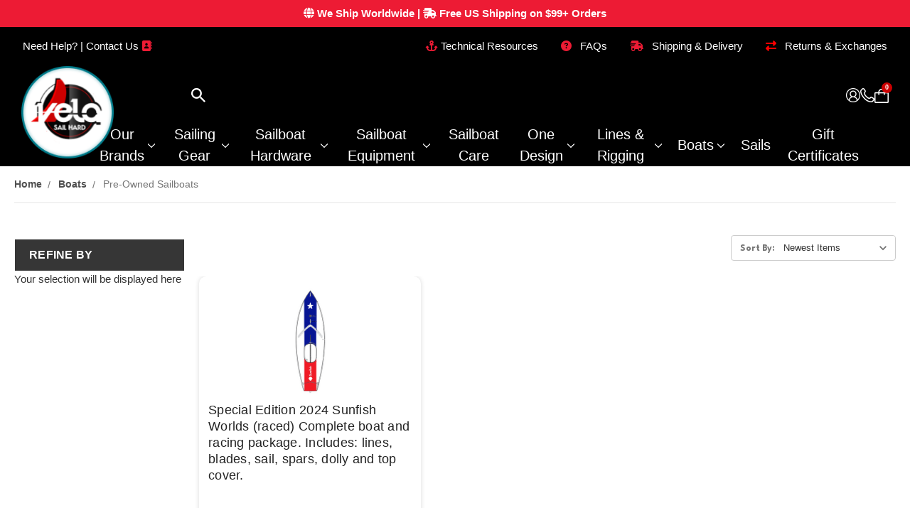

--- FILE ---
content_type: text/css; charset=UTF-8
request_url: https://cdn11.bigcommerce.com/s-7hppvd/stencil/44347d20-cd19-013c-36bc-2e2e8ababc4d/e/3875a6c0-821d-013e-c89a-6a0502259f27/scss/custom.css
body_size: 30286
content:
@import url('https://fonts.googleapis.com/css?family=Roboto:300,400,400i,500,700&display=swap');
/* font-family: "League Spartan", sans-serif; */

@import url('https://fonts.googleapis.com/css?family=Roboto+Condensed:300,400,700&display=swap');
/* font-family: 'Roboto Condensed', sans-serif; */

@import url('https://fonts.googleapis.com/css?family=Source+Sans+Pro:400,400i&display=swap');
/* font-family: 'Source Sans Pro', sans-serif; */

@import url('https://fonts.googleapis.com/css?family=Rajdhani:700&display=swap');
/* font-family: 'Rajdhani', sans-serif; */

@import url('https://fonts.googleapis.com/css2?family=League+Spartan:wght@100..900&display=swap');
/* font-family: "League Spartan", sans-serif;
  font-optical-sizing: auto;
  font-weight: <weight>;
  font-style: normal;
*/  
@import url('https://fonts.googleapis.com/css2?family=Inter:wght@400;600&display=swap');

 body, html { 
  font-family: 'Inter', sans-serif;
  margin: 0;
}

h1, h2, h3, h4, h5, h6,
p, a, span, div,
li, ul, ol, dl, dt, dd,
label, strong, em, blockquote,
figcaption, table, th, td, tr,
input, textarea, select, button,quantity-label {
  font-family: inherit;
  font-size: inherit;
  font-weight: inherit;
}
                   
a{color:#333;}
a:hover, a:focus{color:#000;} 
/* Grid CSS Ends */

.button--primary {background:#cc0001; border-radius:0; color:#fff; text-transform:uppercase; padding:15px 25px; height:45px; font-size:15px; font-weight:700; min-width:140px; display:inline-block; border:1px solid #cc0001; letter-spacing:normal;}
.button{font-family:"League Spartan", sans-serif; font-weight:700; border-radius:0; text-transform:uppercase; padding:15px 25px; height:45px; font-size:15px; min-width:140px; display:inline-block; letter-spacing:normal;}
.button--primary:hover, .button--primary:focus, .button--primary.is-active, .button--primary.active{background-color: #161616; border-color: #161616; color: #fff;}
.form-actions .button, .form-actions input, .form-actions a {vertical-align:middle;}

body, html{font-family:"League Spartan", sans-serif; font-weight:400; color:#333333; font-size:15px; letter-spacing:normal;}
h1, h2, h3, h4, h5, h6{font-family:"League Spartan", sans-serif; font-weight:700; line-height:normal;}
a, a:hover{text-decoration:none;}
p{margin:0 0 10px 0;}
.body{margin-top:0;}
.body{margin-bottom:0; min-height:400px;}
.header{border-bottom:none; margin-bottom:0; background:#fff;}
.container{max-width:1440px; padding:0 20px;}

/* ============= Dotted Slick Slider Start ============= */

.heroCarousel{margin:0;}
/* .heroCarousel-slide .heroCarousel-image-wrapper{height:auto !important;} */
.heroCarousel .slick-dots{display:none !important;}

.heroCarousel .slick-prev{left:5%;}
.heroCarousel .slick-next{right:5%;}
.heroCarousel .slick-next, .heroCarousel .slick-prev, .heroCarousel .slick-next::before, .heroCarousel .slick-prev::before{top:50%; padding:0; margin:0; width:23px; height:36px;}
.heroCarousel .slick-prev::before, .heroCarousel .slick-prev:hover::before, .heroCarousel .slick-prev:focus::before{background:url(../img/slider-prev-arrow.png) no-repeat;}
.heroCarousel .slick-next::before, .heroCarousel .slick-next:hover::before, .heroCarousel .slick-next:focus::before{background:url(../img/slider-next-arrow.png) no-repeat;}
.heroCarousel.slick-initialized {z-index:1;}

.slick-dots li{width:15px; height:12px; padding:0;}
.slick-dots li button, .slick-dots li button::before{width:12px; height:12px;}
.slick-dots li button{border:2px solid transparent;}
.slick-dots li button::before{background:#e58c8c; opacity:1; border-radius:0;}
.slick-dots li.slick-active button::before, .slick-dots li button:hover::before, .slick-dots li button:focus::before{background:#cc0001; border:2px solid #cc0001;}

/* ============= Dotted Slick Slider Start ============= */


/* ============= Slick Slider Arrow Start ============= */

.slick-next, .slick-prev{margin-top:0; top:50%;}
.slick-next{right:-30px;}
.slick-prev{left:-30px;}
.slick-next, .slick-prev, .slick-next:hover, .slick-prev:hover, .slick-next:focus, .slick-prev:focus{background:none; border:none;}
.slick-next, .slick-prev, .slick-next::before, .slick-prev::before{width:15px; height:22px; padding:0;}
.slick-prev::before, .slick-prev:hover::before, .slick-prev:focus::before{background:url(../img/prev-arrow.png) no-repeat; opacity:1;}
.slick-next::before, .slick-next:hover::before, .slick-next:focus::before{background:url(../img/next-arrow.png) no-repeat; opacity:1;}
.slick-dotted.slick-slider{margin-bottom:0;    padding: 0;}
.slick-disabled, .slick-prev.slick-disabled::before, .slick-next.slick-disabled::before{opacity:1;}
.productCarousel .slick-dots{display:none !important;}

/* ============= Slick Slider Arrow End ============= */

/* ============= Quick Search Start ============= */

.dropdown--quickSearch {background: none; left: 0; padding: 0; position: relative; display:inline-block; vertical-align:middle;}
.quickSearchResults {background: #fff; position:absolute; z-index:99; width:100%; margin-top:0; min-width:350px; right:0;}
.quickSearchResults ul.productGrid{border:#dcdcdc solid 1px; padding:50px 0 0 0; margin:0px;}
.quickSearchResults .productGrid .product {padding-bottom: 0; width: 100%;}
.quickSearchResults .productGrid .product .card {border:none; border-bottom:#dcdcdc solid 1px; float: left; padding: 10px; width: 100%; margin-bottom:10px;}
.quickSearchResults .card-figure { border: 1px solid #dcdcdc; display: block; float: left; height: auto; padding: 5px; vertical-align: top; width: 70px;}
.quickSearchResults .card .thumb_img{display:block; height:auto; width:auto; padding:0px;}
.quickSearchResults .card .card-image {}
.quickSearchResults .card-body { display: block; float: none; overflow: hidden; padding: 0 0 0 10px; text-align: left !important; vertical-align: middle; width: auto; margin-top:0;}
.quickSearchResults .card-body .card-title {height: auto;}
.quickSearchResults .card-body .prdctBtn{display:none;}
.quickSearchResults .card-body .productBtns{display:none !important;}
.quickSearchResults .card--alternate:hover .card-body{background:none;}
.quickSearchResults .card--alternate:hover .card-title > a{color:#000;}
.quickSearchResults h4.card-title{margin-bottom:8px; font-size:14px;}
.quickSearchResults .card-body .card-text .price{font-size:16px;}
.quickSearchResults .card-body .card-text{margin:0px;}
.checkout-steps form-field.form-field {clear: both;}
.quickSearchResults .prdctBtn{display:none;}
.quickSearchResults{max-height:400px; overflow-y:auto;}

/* ============= Quick Search End ============= */

.navUser-or{margin:0;}
.navUser-item--account .navUser-or + .navUser-action {margin:0;}


header.header{ background:#ffffff; }
.headerLeft, .headerRight{width:15%; display:inline-block; vertical-align:middle; text-align:left; margin-left:-3px; }
.headerRight{ text-align:right; width:85%;}

.headerSearch, .headerCall, .headerCart{ display:inline-block; vertical-align:middle; }

.shippingTop, .shippingContent, .headerRightTop .navUser{ display:inline-block; vertical-align:middle; width:auto; }
.shippingTop{ padding-right:80px; }
.shippingTitle{ font-size:18px; color:#161616; font-weight:700; text-transform:uppercase; background:url(../img/shipping-icon.png) no-repeat left center; padding-left:39px; padding-right:10px; }
.shippingContent{ font-size:13px; color:#4e4e4e; text-align:left; }

.navUser{padding:0; font-size:15px; font-weight:400; color:#4e4e4e;}
.navUser .navUser-action { font-size:15px; font-weight:400; color:#4e4e4e; text-transform:none; padding:0 20px; }
.navUser .navUser-action:hover{ color:#cc0001; }
.navUser-item--compare{ display:block; }
.navUser .navUser-item{ border-left:solid 1px #d6d6d6; }
.navUser .navUser-item.navUser-item--account .logoutIc{ border-left:solid 1px #d6d6d6; }

.navUser .navUser-action img{ padding-right:4px; }
.navUser-section--alt{float:none;}
.navUser-item{float:none; display:inline-block; vertical-align:middle;}
.navUser-item--cart{position:relative;}
.navUser-item--cart .countPill{display:inline-block; background:#cc0001; border:none; color:#fff; font-size:15px; font-weight:700; margin:0; width:24px; height:24px; text-align:center; position:absolute; top:0; right:-5px; line-height:22px;}
.navUser-item--compare .countPill{display:none;}
.navUser-item--compare.show .countPill{display:inline-block; vertical-align:middle; background:#cc0001; color:#fff;}



.header-logo{margin:0; display:inline-block; vertical-align:middle; text-align:left; padding:5px 0;}
.header-logo-image{position:relative;}
.header-logo-image-container::after{padding-bottom:0;}
.header-logo > a{width:auto; display:inline-block; vertical-align:middle;}

.headerCall{position:relative; font-size:20px; color:#161616; font-weight:700; background:url(../img/call-ic.png) no-repeat left 20px center; padding:0 20px 0 55px; margin:0 20px; border-left:1px solid #e5e5e5; border-right:1px solid #e5e5e5; line-height:40px;}

.dropdown--quickSearch .form{max-width:none; z-index:100; position:relative;}
.dropdown--quickSearch .form-input, .navPages-quickSearch .form-input{height:40px; border:2px solid gray; border-radius:30px; font-size:15px; color:#161616; min-width:700px; width:100%; background:#fff; padding-right:115px; font-weight:400; max-width:inherit;   box-shadow: 0 8px 8px 0 rgba(0,0,0,0.2), 0 8px 8px 0 rgba(0,0,0,0.19);
}
.dropdown--quickSearch .container{padding:0;}

.dropdown--quickSearch .form-input::-webkit-input-placeholder, .navPages-quickSearch .form-input::-webkit-input-placeholder{color:#b0b0b0; opacity:1;}
.dropdown--quickSearch .form-input::-moz-placeholder, .navPages-quickSearch .form-input::-moz-placeholder{color:#b0b0b0; opacity:1;}
.dropdown--quickSearch .form-input:-ms-input-placeholder, .navPages-quickSearch .form-input:-ms-input-placeholder{color:#b0b0b0; opacity:1;}
.dropdown--quickSearch .form-input:-moz-placeholder, .navPages-quickSearch .form-input:-moz-placeholder{color:#b0b0b0; opacity:1;}
.dropdown--quickSearch .button, .navPages-quickSearch .form-prefixPostfix-button--postfix.button{position:absolute; right:0; top:0; width:115px; height:40px; background:url(../img/search-ic.png) no-repeat left 20px center #424949; font-size:14px; font-weight:normal; text-transform:uppercase; min-width:unset; padding:0 15px 0 35px; margin:0; border-radius:30px; border:2px solid #424949; color:#ffffff;}

.dropdown--quickSearch.is-open{min-width:300px; padding:20px; left:auto !important; top:100% !important;}

.headerRightBottom{position:relative; padding:40px 0 10px 0;}

/* ============= Sidebar Start ============= */
.sidebarBlock-heading {border: 1px solid #fff;}

.page-sidebar {width:240px; float:left; padding:0;}
.page-sidebar h5, .page-sidebar .accordion-title {padding:15px 20px;font-size:16px;color:#fff;font-weight:700;text-transform:uppercase;margin:0; background:#363636; line-height:14px;}

.sidebarBlock ul {padding:0; list-style:none;display:block;margin:0;} 
.sidebarBlock ul.navList{border-left:1px solid #e5e5e5; border-right:1px solid #efefef;}
.sidebarBlock ul li {float:none; border-bottom:#e5e5e5 solid 1px; padding:0; margin:0; position:relative;display:block;}

.sidebarBlock ul li a.has-subMenu {}
.sidebarBlock ul li a {display:block;font-size:14px; font-weight:400; padding:10px 20px; margin:0px; color:#4c4c4c; text-transform:none;text-decoration:none; line-height:normal;}
.sidebarBlock ul li a:hover {background:#cc0001;color:#fff !important;}
.sidebarBlock + .sidebarBlock, .sidebarBlock{border:none; padding:0; margin:0 0 20px 0;}

.sidebarBlock li ul li {padding:0 !important;}
.sidebarBlock li ul li a {margin:0 !important;border:none !important;}

.sidebarBlock .navPages-action-moreIcon{float:right; transform:rotate(-90deg); position:relative; top:5px; display:block;}
.has-subMenu.is-open .navPages-action-moreIcon{transform:rotate(-90deg);}

.sidebarBlock ul.navPages-list li .navPage-subMenu-list{position:absolute; left:100%; top:0px; min-width:250px; background:#e3e3e3; display:none; list-style:none; margin:0px; z-index:9;}
.sidebarBlock ul.navPages-list li:hover .navPage-subMenu-list{display:block;}
.sidebarBlock ul li.navPage-subMenu-item{width:100%; float:none; position:relative;}
.sidebarBlock ul li.navPage-subMenu-item .navPage-childList{position:absolute; left:100%; top:0px; min-width:250px; background:#fff; display:none; list-style:none; margin:0px; z-index:9; display:none; border:1px solid #e5e5e5;}
.sidebarBlock ul li.navPage-subMenu-item:hover .navPage-childList{display:block;}
/* .sidebarBlock .navPages-action-moreIcon, .has-subMenu.is-open .navPages-action-moreIcon {float:right; margin-top:6px; display:block; transform:rotate(-90deg);} */
.navList{background:#fff;}
.navList .navPages-action svg{fill:#505050; stroke:#505050;}
.sidebarBlock ul li .navPages-action:hover svg{fill:#fff; stroke:#fff;}
.navList .navPages-item:hover .navPage-subMenu{display:block; left:100%; z-index:1; top:0;}
.navList .navPage-subMenu-item > .navPage-subMenu-action{border-bottom:10px solid #efefef; color:#505050; padding:10px 20px; text-transform:unset;}
.navList .navPages-item .navPage-subMenu{background:#fff; border:1px solid #e5e5e5; padding:0 !important;}
.navList .navPage-childList .navPages-action{padding:10px 20px; color:#4c4c4c;}
.navList .navPage-subMenu-item, .navList .navPage-childList .navPage-childList-item{padding:0 !important;}
.sidebarBlock ul li.navPages-item li:last-child{border-bottom:none;}

.page-sidebar .form-minMaxRow .form-field{width:100%; margin:10px 0 0 0;}
#facetedSearch-content--bool .navList-item{padding:0 20px;}
.sidebarBlock ul li a.navList-action--checkbox{padding-left:45px;}
.facetedSearch-refineFilters.sidebarBlock{padding:0;}
.form-minMaxRow{margin-left:0; margin-right:0;}
.facetedSearch{margin-top:0;}
.accordion{margin:0;}
.accordion--navList .accordion-navigation-actions{top:8px; right:10px;}
.accordion--navList .accordion-indicator{fill:#fff;}
.navList-action--checkbox::before{left:20px;}
.accordion--navList .accordion-block, .facetedSearch-toggle + .facetedSearch-navList, .sidebarBlock + .facetedSearch-navList{margin-top:10px;}

.sidebarBlock .navPages-action{width:auto; display:block;}
.sidebarBlock .navPages-action-moreIcon svg{display:block;}
.sidebarBlock .navPages-action:hover, .sidebarBlock .navPages-action.activePage{background:#cc0001; color:#fff;}
.sidebarBlock .navList .navPages-action.activePage svg{fill:#fff; stroke:#fff;}

/* ============= Sidebar End ============= */

/* ============= PRODUCTS START ============= */
.red {color:#cc0001;}
.product-notes{ color:#600;background:#fce0d8;padding: 10px 25px;}
.Notas{padding-right: 5px;font-size:9px;text-align:right;}
.bannercategoryTop img {width:100%;}
.containerDesc{width:100%;display:flex;flex-flow:row wrap;align-items:center;padding-bottom:10px;}
.cabDes{font-weight:bold;text-height:21px;padding:5px;margin-bottom:2px;background-color:#333;color:white;text-align:center;width:100%;border:#333 solid;}
.Techparagraph{width:100%;text-align:justify;padding-top:10px;padding-bottom:10px; float:left;}
.Features{display:flex;flex-flow:row wrap;align-items:center;width:100%;border-bottom:1px #000;border-bottom-color:#666;}
.menu{padding-top:5px;font-weight:bold;background-color:#ddd;height:35px;color:#333;text-align:center;border:#333 dotted 1px;float: left;}
.cell{padding-top:5px;background-color:#FFF;border:#333 dotted 1px;height:35px;float: right;text-align:center;}
.back-lightblue{background:#D6EFFE;}
/* .footerDescr{background-color:#005b8f;color:#fff;text-align:center;font-size:12px;width:100%} */
.displayblock{display:block; padding-top:20px;}

.col-1M{width:8.33%;}
.col-2M{width:16.66%;}
.col-3M{width:25%;}
.col-4M{width:33.33%;}
.col-5M{width:41.66%;}
.col-6M{width:50%;flex-flow:row wrap;}
.col-6M-Cell{width:50%;flex-flow:row wrap;background-color:#c6ecff;}
.col-7M{width:58.33%;}
.col-8M{width:66.66%;}
.col-9M{width:75%;}
.col-10M{width:83.33%;}
.col-11M{width:91.66%;}
.col-12M{width:100%;}
.col-12M-Cell{width:100%;background-color:#c6ecff;}
.Order1{order:1;}
.Order2{order:2;}
.Order3{order:3;}
.Order4{order:4;}
.Order5{order:5;}
.Order6{order:6;}
.Order7{order:7;}
.Order8{order:8;}
.Order9{order:9;}
.Order10{order:10;}
.Order11{order:11;}
.Order12{order:12;}
.Order13{order:13;}
.Order14{order:14;}
.Order15{order:15;}
.Order16{order:16;}
.Order17{order:17;}
.Order18{order:18;}
.SzC_Hidd{display:none;}

.desktopback{background-color:#F3F3F3;}
.textinchart{border-bottom-color:#F02E2E;border-bottom:3px;}
.col-1{width:8.33%;}
.col-2{width:16.66%;}
.col-3{width:25%;}
.col-4{width:33.33%;}
.col-4-Cell{width:33.33%;background-color:#c6ecff;}
.col-5{width:41.66%;}
.col-6{width:50%;}
.col-7{width:58.33%;}
.col-8{width:66.66%;}
.col-8-Cell{width:66.66%;background-color:#c6ecff;}
.col-9{width:75%;}
.col-10{width:83.33%;}
.col-11{width:91.66%;}
.col-12{width:100%;}
.OrderLg1{order:1;}
.OrderLg2{order:2;}
.OrderLg3{order:3;}
.OrderLg4{order:4;}
.OrderLg5{order:5;}
.OrderLg6{order:6;}
.OrderLg7{order:7;}
.OrderLg8{order:8;}
.OrderLg9{order:9;}
.OrderLg10{order:10;}
.OrderLg11{order:11;}
.OrderLg12{order:12;}
.OrderLg13{order:13;}
.OrderLg14{order:14;}
.OrderLg15{order:15;}
.OrderLg16{order:16;}
.OrderLg17{order:17;}
.OrderLg18{order:18;}

.size-table,.vela-table{display:table-row;}
.size-cell, .size-head{display:table-cell;width:auto;text-align:center;padding:3px 1px;border:#6CF 1px solid;}
.size-head,.vela-head{background-color:#D6EFFE;font-weight:bold;}
.sizebutton{width:100%;border:1px dotted #005b8f;float:left;margin-bottom:15px;padding:10px;clear:both;text-align:center;}
.sizebutton a{color:#333333;}
.vela-tables{width:30%;float:left;text-align:center;line-height:150%;}
.vela-tables .tableheads{background:#333;color:white;font-weight:bold;text-align:center;padding:5px 10px;}
.center{text-align:center;}
.left{text-align:left;}
.right{text-align:right;}
.vela-cell,.vela-head{display:table-cell;width:5%;padding:5px 1px;border:#ccc 1px solid;text-align:center;vertical-align: middle;}
.vela-cell a{text-decoration: underline #005b8f;} 
.velatablesimg {display:table; width:40%; border-collapse:collapse;float:left;}
.velatables{display:table; width:60%;border-collapse:collapse;float:left;}
/* ============= PRODUCTS End ============= */

.cateSec{position:relative; text-align:center; color:#505050; padding:25px 0 0 0;}
.cateSec .cateTxt{font-size:27px; font-weight:400; line-height:normal; color:#505050; padding:0 0 10px 0; font-family: 'Roboto Condensed', sans-serif;}
.cateSec .cateTxt strong{color:#cc0001;}
.cateSec ul{margin:0 -15px 0 -11px; padding:0; list-style:none;}
.cateSec ul li{display:inline-block; vertical-align:top; margin-left:-4px; width:50%;}
.cateSec .cateBox{position:relative; display:block; padding:15px;}
.cateSec .cateBox a{display:block; position:relative;}
.cateSec .cateBox .cateDtl{position:absolute; left:0; bottom:0; width:100%; background:rgba(0, 0, 0, 0.7); padding:10px;}
.cateSec .cateBox .cateDtl .cateTitle{font-size:46px; font-weight:700; color:#fff; text-transform:uppercase;}

.productSlider{padding:28px 0 22px 0; text-align:center;}
.card{padding:30px 15px 30px 15px; border:1px solid #e6e6e6;border-radius:30px; margin-bottom:20px; background:#fff;}
.card-img-container::after{padding-bottom:75%;}
.card-body{text-align:center; padding:25px 0 0 0;}
.card-title{font-size:14px; font-weight:400; line-height:normal; margin:0; height:35px; overflow:hidden;}
.card-title > a{color:#6e6e6e;}
.card-text{margin:10px 0 0 0;}
.price-section{font-size:14px; color:#6e6e6e; font-weight:400; display:inline-block;}
.price-section.rrp-price--withoutTax{display:none;}
.price--rrp, .price--non-sale, .price--discounted{margin-right:5px; color:#cccccc; font-weight:400;}
.prdctBtn{padding-top:15px;}
.prdctBtn .button{background:#cc0001; border-radius:30px; color:#fff; text-transform:uppercase; padding:12px 25px; height:40px; font-size:15px; font-weight:700; min-width:130px; display:inline-block; margin:10px 0 0 0; border:1px solid transparent; letter-spacing:normal;}
.price-now-label{display:none;}
.card-figcaption-body .button{border-radius:0; background:#404040; color:#fff; text-transform:uppercase; font-weight:700; padding:12px 25px; height:40px; font-size:15px; border:none; display:block; letter-spacing:normal;}
.card-figcaption-body .button.quickview{background:#282828; color:#fff;}
.card-figcaption-body input[type="checkbox"]{display:inline-block; vertical-align:middle; margin-top:-3px;}

.productSlider .productGrid{margin-bottom:0;}
.card-body .card-text{color:#333333;}
.productSlider .card-body .card-text[data-test-info-type="productRating"]{display:none;}

.page-heading{font-size:30px; position:relative; color:#1d1d1d; text-transform:uppercase; line-height:normal; letter-spacing:normal; margin:25px 0 30px 0; padding:0; font-weight:400;  font-family:'Roboto Condensed', sans-serif;}
.main.full .page-heading{margin-top:0; margin:0 0 25px 0;}

.reviewSec{background:#ffffff; padding:50px 0 75px 0; text-align:center; font-size:18px; color:#525252; line-height:normal; position:relative;}
.main.full .reviewSec .page-heading{margin:0 0 15px 0;}
.reviewSec:before{content:''; position:absolute; left:70px; bottom:-25px; width:332px; height:196px;}
.reviewSec:after{content:''; position:absolute; right:130px; bottom:-25px; width:220px; height:271px;}
.secHead{position:relative; max-width:845px; margin:0 auto;}
.secHead:before{content:''; position:absolute; left:0; bottom:-40px; background:url(https://cdn11.bigcommerce.com/s-7hppvd/images/stencil/original/image-manager/quote-l.png?t=1702341282)
no-repeat left bottom; width:120px; height:98px;}
.secHead:after{content:''; position:absolute; right:0; bottom:-40px; background:url(https://cdn11.bigcommerce.com/s-7hppvd/images/stencil/original/image-manager/quote-r.png?t=1702341282)
no-repeat right bottom; width:120px; height:98px;}
.reviewCntn{position:relative; max-width:1035px; margin:0 auto;}
.reviewCntn h4{font-size:22px; color:#cc0001; font-weight:700; margin:0; padding:20px 0 35px 0;}
.reviewCntn p{font-style:italic; margin:0 0 20px 0;}
.reviewSec .slick-arrow{display:none !important;}
.reviewSec .authorDtl{color:#b4b4b4;}
.reviewSec .authorDtl span{color:#525252;}
.reviewSec .slick-dots{bottom:-35px;}

.blogRow{position:relative; background:url(../img/blog-bg.png) no-repeat center center; background-size:cover; font-size:16px; color:#575757; text-align:center; padding:50px 0; line-height:normal;}
.blogHead{position:relative; color:#fff;}
.main.full .blogHead .page-heading{color:#fff; margin:0 0 15px 0;}
.blogHead .viewallLink{position:relative; color:#fff; text-decoration:underline; position:absolute; right:0; top:12px; font-size:18px;}
.blogCols{position:relative; margin:0 -10px 0 -6px;}
.blogCol{width:33.33%; display:inline-block; vertical-align:top; margin-left:-4px; padding:10px;}
.blogBox{background:#fff; padding:30px 50px;}
.blogBox h4{margin:0;}
.blogBox .posttitle{font-size:24px; color:#000000; font-weight:400; line-height:normal; margin:0 0 10px 0; padding:0; display:block;}
.blogBox .postInfo{font-size:14px; font-style:italic; color:#adadad; font-family: 'Source Sans Pro', sans-serif;}
.blogBox .postDtl{margin:15px 0 30px 0; height:40px; overflow:hidden;}

.aboutSec{position:relative; text-align:center; background:linear-gradient(rgba(251, 252, 255, 0.3),rgba(251, 252, 255, 0.3)),
url("https://cdn11.bigcommerce.com/s-7hppvd/images/stencil/original/image-manager/untitled-1200-x-700-px-1920-x-700-px-.png?t=1704937564") no-repeat center; padding:80px 0 75px 0;}
.aboutCntn{font-size:18px; color:#1d1d1d; font-family:'Roboto Condensed', sans-serif; max-width:515px; margin:0 auto;}
.aboutCntn p{line-height:28px; margin:0 0 30px 0;}
.moreBtn{background:#cc0001; color:#fff; border-radius:30px; text-transform:uppercase; font-size:16px; font-weight:700; font-family:"League Spartan", sans-serif; padding:0 20px; line-height:39px; display:inline-block;}
.main.full .aboutSec .page-heading{margin:0 0 30px 0;}

.aboutSec .banner_home_page_bottom{position:absolute; right:30px; top:10px;}

.instaSec{position:relative; text-align:center; clear:both; overflow:hidden;}
.instaSec .page-heading{display:inline-block; background:url(../img/insta-title-ic.png) no-repeat left center; padding:5px 0 5px 55px;}
.instaSec .page-heading span{color:#cc0001;}
#instagram{position:relative; margin:0;}
.imgBlock{width:16.667%; display:inline-block; vertical-align:top; margin-left:-4px;}
.imgBlock a{display:inline-block; padding:8px; margin-left:-3px;}
.imgBlock:nth-child(even) a{width:50%;}

.footer{padding:40px 0 0 0; border-top:none; margin-top:50px; background:#363636; font-size:14px; color:#fff; position:relative; font-weight:400;}

.ftrNewsletter{position:relative; border-bottom:1px solid #5e5e5e; padding-bottom:30px; margin-bottom:30px;}
.ftrNewsletter p{font-size:17px; line-height:26px; margin:0 0 10px 0; padding:5px 0 0 0;}
.ftrNewsletter .form{margin:0; position:relative; width:100%;}
.ftrNewsletter .form .form-field{margin:0;}
.ftrNewsletter .form-prefixPostfix .form-input{width:100%; flex:none; height:39px; border-radius:30px; color:#383838; font-size:14px; margin:0 0 5px 0; border:none; background:url(../img/newsletter-mail-ic.png) no-repeat left 20px center #fff; padding:0 20px 0 45px;}
.ftrNewsletter .form-prefixPostfix .form-input::-webkit-input-placeholder{color:#7f7f7f; opacity:1;}
.ftrNewsletter .form-prefixPostfix .form-input::-moz-placeholder{color:#7f7f7f; opacity:1;}
.ftrNewsletter .form-prefixPostfix .form-input:-ms-input-placeholder{color:#7f7f7f; opacity:1;}
.ftrNewsletter .form-prefixPostfix .form-input:-moz-placeholder{color:#7f7f7f; opacity:1;}
.ftrNewsletter .form-prefixPostfix .button{height:39px; font-size:14px; color:#fff; letter-spacing:normal; text-transform:uppercase; font-weight:700; padding:10px 25px; border:none; border-radius:30px; background:#cc0001; width:auto; margin:0; min-width:120px;}

.footer-info-col{color:#fff; font-size:14px; margin: 0 0 20px 0; padding-right:40px;}
.footer-info-list{margin:0;}
.footer-info-list a, .footer-info-col a{color:#fff;}
.footer-info-list a:hover, .footer-info-col a:hover{color:#cc0001;}
.footer-info-col--small{width:22%;}
.footer-info-col--small:nth-child(2){width:15%;}
.footer-info-col--small:nth-child(3){width:14.5%;}
.footer-info-col--small:nth-child(4){width:22%;}
.footer-info-col--small:last-child{width:26.5%; padding-right:0.75rem;}
.footer-info-heading{color:#fff; font-size:20px; text-transform:uppercase; padding:0 0 10px 0; margin:0 0 15px 0; font-weight:700; letter-spacing:normal; line-height:normal; border-bottom:1px solid #5e5e5e;}
.footer-info-list li{line-height:26px;}


.contactInfo{padding-top:5px; font-size:16px; padding-bottom:40px;}
.contactInfo p{padding-left:30px; margin:0 0 10px 0; line-height:normal;}
.contactInfo p:last-child{margin-bottom:0;}
.contactInfo .ftrlocationIc{background:url(../img/ftr-location-ic.png) no-repeat left top 3px;}
.contactInfo .ftrmailIc{background:url(../img/ftr-mail-ic.png) no-repeat left center;}
.contactInfo .ftrcallIc{background:url(../img/ftr-call-ic.png) no-repeat left center;}

.footerSocial{position:relative; margin:0; text-align:left;}
.footerSocial .footer-info-heading{border:none; display:inline-block; vertical-align:middle; margin:0; padding:0;}
.footerSocial .socialLinks{line-height:normal; padding:0; display:inline-block; vertical-align:middle;}
.footerSocial .socialLinks .socialLinks-item{margin:0 0 0 7px; float:none; display:inline-block; vertical-align:middle;}
.footerSocial .socialLinks .icon svg{display:none;}
.footerSocial .socialLinks .icon{height:22px;}
.footerSocial .socialLinks .icon--facebook{background:url(../img/fb-ic.png) no-repeat center center; width:10px;}
.footerSocial .socialLinks .icon--twitter{background:url(../img/twitter-ic.png) no-repeat center center; width:24px;}
.footerSocial .socialLinks .icon--instagram{background:url(../img/insta-ic.png) no-repeat center center; width:21px;}

.footerBottom{padding:13px 0; position:relative; background:#fff; margin-top:20px;}
.ftrbtmLeft{width:75%; display:inline-block; vertical-align:middle;}
.ftrbtmRight{width:25%; display:inline-block; vertical-align:middle; margin-left:-4px; text-align:right;}
.footer-copyright{text-align:left;}
.footer-copyright br{display:none;}
.footer-copyright > .powered-by{font-size:14px; color:#363636;}
.footer-copyright > .powered-by a{color:#363636;}
.bull{margin:0 10px; color:#dddddd;}



/* ============= Footer End ============= */


/* ============= Breadcrumb and Pagination Start ============= */

.breadcrumbs{text-align:left; padding-top:15px; border-bottom:1px solid #e5e5e5; margin-bottom:0px; padding-bottom:15px;}
.breadcrumb{font-size:14px;}
.breadcrumb a{color:#505050; font-weight:700;}

.pagination-list li{width:40px; height:40px; line-height:30px; border:none;}
.pagination-list li.pagination-item--next, .pagination-list li.pagination-item--previous{width:auto; height:auto;}
.pagination-list li.pagination-item--next a, .pagination-list li.pagination-item--previous a, .pagination-list li.pagination-item--next button, .pagination-list li.pagination-item--previous button, .pagination-list li.pagination-item--next a:hover, .pagination-list li.pagination-item--previous a:hover, .pagination-list li.pagination-item--next button:hover, .pagination-list li.pagination-item--previous button:hover, .pagination-list li.pagination-item--next a:focus, .pagination-list li.pagination-item--previous a:focus, .pagination-list li.pagination-item--next button:focus, .pagination-list li.pagination-item--previous button:focus{background:none; color:#272727 !important;}
.pagination-list li a, .pagination-list li button{background:#222222; color:#fff; font-weight:bold}
.pagination-list li.pagination-item.pagination-item--current{border:none;}
.pagination-list li.pagination-item.pagination-item--current a, .pagination-list li a:hover, .pagination-list li button:hover, .pagination-list li a:focus, .pagination-list li button:focus{background:#cc0001; color:#fff !important;}

/* ============= Breadcrumb and Pagination End ============= */


/* ============= Inner Pages Common Css Start ============= */

.actionBar{margin-top:15px;}
.actionBar .form-field{margin-bottom:0;}
.actionBar-section .form-select{min-width:160px;}
.actionBar-section{float:right;}
.page-content--centered{width:100%;}
.form-actions{max-width:unset; text-align:left;}

.account--fixedSmall, .account--fixed, .account--fixedLarge, .account{width:100%;}
.login, .login-row{max-width:unset;}
.login{margin:0;}
.form-column{width:100%;}
.form-fieldset.form-column .form-field{padding-left:0; padding-right:0;}
.form-fieldset.form-column .form-field.form-field-group{padding-left:0.75rem; padding-right:0.75rem;}
/*.wishlists-table{max-width:100%;}*/
.form.forgot-password-form {max-width:600px;}

.brand .card-img-container::after{padding-bottom:100%;}
.brand .card-title{height:auto; color:#fff; background:#1a1a1a; text-transform:uppercase; font-size:16px; font-weight:500;}
.brandGrid .brand .card-title{height:unset;}
.brand .card-title a{color:#fff; display:block; padding:10px;}
.brand .card-body{padding:0;}
.brand .card{padding:0; border-radius:0;}
.brand .card .card-figure{padding:0; margin:0;}
.brand .card-image{padding:0 15px;}

.icon--ratingFull svg{fill:#e6e43e;}

.productView{padding-top:40px;}
.productView-title{line-height:30px; font-size:26px; margin-top:0; color:#090808; margin-bottom:15px; font-family:"League Spartan", sans-serif;}
.productView-brand{font-family:"League Spartan", sans-serif;}
.productView-price .price-section{font-size:22px;}
.productView-img-container::after{padding-bottom:100%;}
.productView-images .easyzoom-flyout{left:0px; top:0px; z-index:9999;}
.prdctDtl .productView-info-name, .form-label{display:inline-block; width:auto; margin-right:5px; font-family:'Open Sans', sans-serif; font-size:15px; font-weight:700;}
.prdctDtl .productView-info-value{display:inline-block; width:auto; font-family:"League Spartan", sans-serif; font-size:15px;}
.form-label{font-family:"League Spartan", sans-serif; font-size:15px; color:#222222;}
.cart-total .form-select{background-position:right 10px top 6px;}

.form-field--increments .button{height:auto;}
.form-field--increments .form-label{display:inline-block; width:auto; margin-right:10px; margin-bottom:0; vertical-align:middle; font-weight:700;}
.form-field--increments .form-increment{display:inline-block; width:auto;}
.form-increment .button{height:auto; min-width:unset; border-radius:4px;}

.productView-options{margin-bottom:0;}
.productView-product{padding-bottom:0;}
.productView-details{margin-bottom:20px;}
/*.form-wishlist .button{padding:15px 25px;}*/
/*.form-wishlist .button .icon{display:none;}*/
#wishlist-dropdown.is-open .button{padding:10px 5px; font-size:13px;}

.productView-description{width:100%; padding:0; float:none;}
.productView-description .tab-content{/* border:1px solid #e5e5e5; border-top:none; */ padding:20px 0;}

.removeBtn, .removeBtn:hover { background:url(../img/remove-ic.png) no-repeat center; width:25px; height:25px; font-size:0; border:none; min-width:unset; padding:0;}
.removeItem { position:absolute; top:15px; right:20px;}
.modal-content .form-field{padding-left:0; padding-right:0;}

#cart-preview-dropdown{min-width:300px; left:auto;z-index: 999;}
.previewCartAction .previewCartAction-checkout{padding-left:0;}
.previewCartAction .previewCartAction-viewCart{padding-right:0;}
.previewCartItem-content{padding-left:10px; padding-right:0; text-align:left; margin-left:-5px;}
.previewCartAction .button{font-size:13px; min-width:unset; padding:14px 5px;}
.previewCartList li {display:block;padding:15px 10px !important; border-bottom:1px solid #ccc;}
.previewCartItem-image, .previewCartItem-content{display:inline-block;}
.cart-item-image{max-height:80%;}
.previewCartCheckout .button{font-size:15px;}

.account-body{margin:0;}

.form-select--small, .form-select--date{padding-top:5px; padding-bottom:5px;}

.cart-additionalCheckoutButtons{width:auto; float:right;}
.cart-additionalCheckoutButtons .FloatRight p{text-align:center;}
.cart-additionalCheckoutButtons .CheckoutButton:first-child{margin-top:0;}
.cart-total .form-select, .cart-total .form-input{height:auto;}
.cart-total .button{padding:10px 10px 8px 10px; height:auto;}
.cart-form .button{min-width:unset; height:auto;}
.form-actions .button, .form-actions input, .form-actions a {vertical-align:middle;}

.productGrid .product{position:relative; width:25%;}
.quickSearchResults .card-figcaption-body{display:none;}
.quickSearchResults .card{margin-bottom:5px !important;}
.coupon-code-cancel, .shipping-estimate-hide{font-style:normal;}
.table-actions .button{min-width:unset;}

.form-label small{font-size:0; position:relative;}
.form-label small:before{content:'*'; top:-5px; left:3px; font-weight:700; font-size:18px; color:#F00;}

/* ============= Inner Pages Common Css End ============= */


.blog-post-figure{width:100%;}
.blog-post-body{width:100%; text-align:left;}
.blog-date, .blog-author{text-align:left;}
.blog-title{margin-left:0; font-size:18px; margin-right:0;}
.blog .addthis_toolbox{margin-top:20px;}
.blog .socialLinks{text-align:left; line-height:normal;}
.blog-thumbnail{margin:0 0 20px;}
.blog-thumbnail::after{padding-bottom:0;}
.blog-thumbnail img{position:relative;}
.blog + .pagination{padding-top:40px;}
.blog-post-figure{width:15%; display:inline-block; vertical-align:top;}
.blog-post-body{width:84%; display:inline-block; vertical-align:top; padding-left:30px;}
.blog + .blog {margin-top: 20px; padding-top: 20px;}

.blogpostPage{padding-top:30px;}
.blogpostPage .blog-post-figure{width:100%;}
.blogpostPage .blog-post-body{width:100%; padding-left:0;}
.blog .tags{text-align:left;}

/* ============= Navigation Desktop Start ============= */


.page-sidebar + .page-content{float:none; padding:0 0 0 20px; width:auto; overflow:hidden;}
.page{margin:0;}
.page-content, .page-content--full{padding-left:0; padding-right:0;}

.productView-product{ border:0; }
.productView-images .productView-image{ border:solid 10px #f0f0f0; padding:25px; }
.productView-details{ background:#; margin:0; padding:0 35px; }
.productView-brand{margin:20px 0 5px; font-size:14px; color:#969696; font-weight:600;}
.productView-title{ line-height:normal; font-size:24px; color:#282828; margin-top:0; margin-bottom:5px; padding-top:20px; font-weight:700;}
.productView-price .price-section.price-section--withTax div, .productView-price .price-section.price-section--withoutTax div{ display:inline-block; }
.productView-price .price-section.price-section--withoutTax .price-section--minor{ color:#949494; }
.productView-price .price-section.price-section--withoutTax{ color:#505050; }
.price-section.price-section--saving.price{ font-size:13px; font-weight:400; }
.productView-details .productView-rating { padding-bottom:20px; padding-top:15px; border-bottom:solid 1px #c8c8c8; margin-bottom:0; }
.productView-details .productView-rating .icon--ratingEmpty svg{ fill:#cdcdcd; }
.form-label--alternate{ font-size:14px; color:#282828; font-weight:600; }
.productView-options .form-field{ margin-bottom:20px; }
.form-field.form-field--stock{ border-bottom:solid 1px #c8c8c8; border-top:solid 1px #c8c8c8; padding:20px 0 9px; }
.form-field.form-field--stock label span{ display:block; }
.productView-price{ margin-bottom:0; }
.form-field.form-field--increments{ padding:7px 0 28px 0; border-bottom:solid 1px #c8c8c8; margin-bottom:12px; }
.form-input--incrementTotal{background:#d1d1d1;}
.productView-reviewLink{margin-left: 0;}
/*#form-action-addToCart{ background:#cc0001 ; font-size:16px; color:#ffffff;  border-radius:30px; height:inherit; font-weight:700; border-color:transparent; }
#form-action-addToCart:hover{ background-color:#000; }
.form-wishlist a.button{ background:#dbdbdb ; font-size:16px; color:#505050; border-radius:30px; height:inherit; border-color: transparent;}
.form-wishlist a.button:hover  { background-color:#c2c2c2; }*/
/* ADD TO CART - outline rojo */

#form-action-addToCart {
  display: inline-block;
  padding: 10px 18px;
  font-size: 14px;
  font-weight: 700; /* fuerza el peso a ser igual */
  font-family: 'Inter', sans-serif; /* o el que uses globalmente */
  text-transform: uppercase;
  border: 1px solid #ED1B34;
  border-radius: 8px;
  background-color: transparent;
  color: #ED1B34;
  transition: all 0.3s ease;
  box-sizing: border-box;
}

#form-action-addToCart:hover {
  background-color: #ED1B34;
  color: white;
}


/*.form-wishlist a.button {
  display: inline-block;
  padding: 10px 18px;
  font-size: 14px;
  font-weight: 700; /* igual peso */
 /* font-family: 'Inter', sans-serif;
  text-transform: uppercase;
  border: 1px solid #B0B0B0;
  border-radius: 8px;
  background-color: transparent;
  color: #505050;
  transition: all 0.3s ease;
  box-sizing: border-box;
}

.form-wishlist a.button:hover {
  background-color: #B0B0B0;
  color: white;
}*/



.addthis_toolbox{padding-bottom: 25px;}
.productView-options .form-select{max-width: 100%;}
.productView-image + .productView-thumbnails{padding: 0 20px;}
.productCarousel-slide .card{margin-bottom:15px;    position: relative;}
.form-label small{padding-left:0; float:none;}
.productView-thumbnails .slick-dots{display:none !important;}
.productView-thumbnails .slick-list{margin-left:0; margin-right:0;}
.productView-thumbnails .slick-list .productView-thumbnail{margin-bottom:0;}

.productView-thumbnail-link{ max-width:100%; height:100px; padding-top:10px; padding-bottom:10px; }
.productView-thumbnail{margin-bottom:5px; width:25%;}

[data-product-attribute] .form-option{overflow:unset;}

.subcategories_img { padding:20px 0; } 
.subcategories_img ul {
  list-style: outside none none;
  margin: 0 -10px 0 -6px;
  padding: 0;
}
.subcategories_img ul li {
  display:inline-block; vertical-align:top; margin-left:-4px;
  padding: 10px 10px;
  width: 25%;
}
.subcategort_thumb {
  border: 1px solid #ccc;
  overflow: hidden;
  padding: 10px 0px 0px;
}
.subcategories_img ul li .subcater_img {
  display: table-cell;
  height: 200px;
  text-align: center;
  vertical-align: middle;
  width: 400px;
}

.subcategories_img.brandsLogosDesign ul li .subcater_img {
  height: 120px;
}



.subcategories_img ul li .subcater_text {
  background: #363636 none repeat scroll 0 0; text-decoration:none;
  color: #fff;
  letter-spacing: 0.50px;
  display: block;
  font-size: 14px;
  font-weight: bold;
  padding: 8px 5px;
  text-align: center;
}
.subcategories_img ul li .subcater_text:hover {background: #cc0001;color: #fffff;}
.subcater_img > img {
  max-height: 180px;
}

#riglists{display:table; font-weight:bold; text-align:center; margin:auto;}
#riglists div{display:table-cell; padding:5px 7px; border:1px solid #161616; border-top-width:1px; border-right-width:1px; border-bottom-width:1px; border-left-width:1px; border-width:thin; background-color:#FFF;}
.rigdimensions{width:100%; border-collapse:collapse;}
.rigdimensions tr:nth-of-type(2n+1){background:#eee;}
.rigdimensions tr:nth-of-type(2n+1){background:#eee;}
table.rigdimensions .boat, .I, .J, .P, .E, .DSPL, .WL, .KLDR, .CBDR, .PROP{text-align:center;}
table.rigdimensions .boat, .I, .J, .P, .E, .DSPL, .WL, .KLDR, .CBDR, .PROP{text-align: center;}
.rigdimensions td, .rigdimensions th{padding:6px; border:1px solid #ccc; text-align:center;}
.rigdimensions th{background:#333; color:white; font-weight:bold;}

code, kbd, pre, samp{font-family:"League Spartan", sans-serif;}
.descr_prodname{font-size:22px; padding:10px 20px 20px 20px; font-weight:700;}
.sizetable{display:table; width:100%; border-collapse:collapse;}
.size-table, .vela-table{display:table-row;}
.size-head, .vela-head{background-color:#ddd; font-weight:bold; color:#333;}
.size-cell, .size-head{display:table-cell; width:auto; text-align:center; padding:5px; border:#333 dotted 1px;}
.descr_subsprod{color:#000; background:#f5f5f5;}
.descr_subs, .descr_prodname{font-size:18px; font-weight:bold; padding:5px 10px; margin:20px 0 10px 0;}
.descr_prodtitle{font-size:22px; font-weight:bold; padding:10px 0; color:#600;}
.descr_prod {padding:0px 0px 10px;}
.mark_chart_line{vertical-align:middle; border:solid 1px #333; text-align:center; vertical-align:middle; background-color: #eee;}

.lines{width:25%; display:inline-block; vertical-align:top; margin-left:-4px; padding-left:4px;}
.lines ul{margin:0; padding:0; list-style:none;}
.lines ul li{display:block;}
.lines ul li:empty{display:none;}
.lines ul li a{color:#cc0001;}
.lines h3{text-transform:uppercase; font-size:22px; font-family:'Roboto Condensed', sans-serif; margin:0 0 10px 0;}
.PriceFoot{text-align: left; color:#600; border-bottom: none; border-bottom-color:currentcolor; font-size:15px; background-color:#f2dede; border-color:#ebccd1; padding:5px 10px; letter-spacing:normal;}
.ProdDiscontinued{padding:10px 0px 20px 0px; font-size:16px; text-align:left; border-bottom:solid 1px #c8c8c8; margin-bottom:20px;}
.ProdDiscontinued ul{padding:10px 0px; list-style: none; margin-left:5px;}
.ProdDiscontinued li{list-style:circle; list-style-position:outside; line-height:20px; list-style-position:outside; margin:0 0 5px 0;}
.ProdDiscontinued li a{color:#900;}

.chart_title_top{font-weight:bold; background-color:#f5f5f5; text-align:center; border: dotted 1px #444; height:30px;}
.chart_title_top th{border: dotted 1px #444; height:30px;}
.chart th{font-size:14px; background-color:#ddd; text-align:center; height:30px;}
.chart_title{font-size:14px; font-weight:bold; background-color:#f4f5f6; text-align:center; border:dotted 1px #333;}
.chart td{font-size:14px; text-align:center; vertical-align:middle; border:dotted 1px #333; height:30px;}
.subtitles_text, a.subtitles_text, a.subtitles_text:hover{color:#600; font-weight:bold; font-size:15px; text-decoration:underline;}
.subtitles_text, .subtitles_red{color: #600; font-weight:bold; font-size: 15px;}

#instagram { clear:both; overflow:hidden;}
#instagram a {float:left;width:16.66%; position: relative; box-sizing:border-box;}
#instagram a img { height: 100%; left: 0; object-fit: cover; padding: 5px; position: absolute; top: 0; width: 100%;}
#instagram a::after { content: ""; display: block; padding-bottom: 100%; }


.divTable{display:table; width:100%;}
.divTableBody{display:table-row-group;}
.divTableRow{display:table-row;}
.divTableCell, .divTableHead{width:20%; border:1px solid #ddd; border-bottom-color:rgb(221, 221, 221); border-bottom-style:solid; border-bottom-width:1px; border-bottom:0px; display:table-cell; padding:10px;}
.page-content.page-content--centered #content_div table{max-width:100%;}
.page-content.page-content--centered a{color:#900;}

.contact-reason{width:100%; padding:10px; font-size:16px; text-align:center;}
.contact-reason h1{font-weight:normal; color:#600; font-size:30px; margin-top:0;}
.contact-theme{text-align:center; padding:10px 0px 20px 0px; clear:both; margin:0 -10px 0 -6px;}
.contact-area{width:25%; display:inline-block; vertical-align:top; margin-left:-4px; padding:10px;}
.contact-links{font-weight:bold;}

.page-content.page-content--centered hr{height:1px;}
.contact-theme-bottom{background-color:#eee; padding:20px;}
.contact-phone{width:50%; display:inline-block; vertical-align:middle;}
.contact-map{width:50%; display:inline-block; vertical-align:middle; margin-left:-4px; text-align:center;}
.contact-map iframe{border:1px solid #ccc; padding:10px; width:100%;}

.accordion{border:none; border-radius:0;}
.accordion dt{margin:0 0 10px 0;}
.accordion dd{margin:-10px 0 20px 0;}
.accordion-title{background:#f1f1f1; color:#333 !important; display:block; padding:10px 20px;}
.sidebarBlock .accordion-title{ color:#fff !important; }
.accordion-content{border:1px solid #f1f1f1; padding:20px;}

.accordion dl, .accordion-list { }
.accordion dl:after, .accordion-list:after { content: ""; display: block; height: 1em; width: 100%; }
.accordion dd, .accordion__panel { background-color: #eee; font-size: 1em; line-height: 1.5em; }
.accordion p { padding: 0px; margin-bottom:18px; }
.accordionQuestion { font-weight:bold; font-size: 18px; padding: 0px 20px; }
.accordion { position: relative; }
.accordion dl { margin:0; }
.accordionTitle, .accordion__Heading { font-size: 1.2em; background-color: #f5f5f5; text-align: left; font-weight: bold; padding: 15px 15px 15px 20px; display: block; text-decoration: none; color: #fff; -webkit-transition: background-color 0.5s ease-in-out; transition: background-color 0.5s ease-in-out; border-bottom: none; }
.accordion dt a { color: #fff; }
.accordionTitle:before, .accordion__Heading:before { margin-right:20px; margin-top:5px; content: "+"; font-size: 1.5em; line-height: 0.5em; float: left; -webkit-transition: -webkit-transform 0.3s ease-in-out; transition: -webkit-transform 0.3s ease-in-out; transition: transform 0.3s ease-in-out; transition: transform 0.3s ease-in-out, -webkit-transform 0.3s ease-in-out; }
.accordionTitle:hover, .accordion__Heading:hover { background-color: #dddddd; }
.accordionTitleActive, .accordionTitle.is-expanded { background-color: #dddddd; }
.accordionTitleActive:before, .accordionTitle.is-expanded:before { -webkit-transform: rotate(-225deg); transform: rotate(-225deg); }
.accordionItem { margin-top:10px; height: auto; overflow: hidden; -webkit-transition: max-height 1s; transition: max-height 1s; }
@media screen and (min-width: 48em) {
.accordionItem { -webkit-transition: max-height 0.5s; transition: max-height 0.5s; }
}
.accordionItem.is-collapsed { max-height: 0; }
.no-js .accordionItem.is-collapsed { max-height: auto; }
.animateIn { -webkit-animation: accordionIn 0.45s normal ease-in-out both 1; animation: accordionIn 0.45s normal ease-in-out both 1; }
.animateOut { -webkit-animation: accordionOut 0.45s alternate ease-in-out both 1; animation: accordionOut 0.45s alternate ease-in-out both 1; }
 @-webkit-keyframes accordionIn {  0% {
 opacity: 0;
 -webkit-transform: scale(0.9) rotateX(-60deg);
 transform: scale(0.9) rotateX(-60deg);
 -webkit-transform-origin: 50% 0;
 transform-origin: 50% 0;
}
 100% {
 opacity: 1;
 -webkit-transform: scale(1);
 transform: scale(1);
}
}
 @keyframes accordionIn {  0% {
 opacity: 0;
 -webkit-transform: scale(0.9) rotateX(-60deg);
 transform: scale(0.9) rotateX(-60deg);
 -webkit-transform-origin: 50% 0;
 transform-origin: 50% 0;
}
 100% {
 opacity: 1;
 -webkit-transform: scale(1);
 transform: scale(1);
}
}
@-webkit-keyframes accordionOut {  0% {
 opacity: 1;
 -webkit-transform: scale(1);
 transform: scale(1);
}
 100% {
 opacity: 0;
 -webkit-transform: scale(0.9) rotateX(-60deg);
 transform: scale(0.9) rotateX(-60deg);
}
}
@keyframes accordionOut {  0% {
 opacity: 1;
 -webkit-transform: scale(1);
 transform: scale(1);
}
 100% {
 opacity: 0;
 -webkit-transform: scale(0.9) rotateX(-60deg);
 transform: scale(0.9) rotateX(-60deg);
}
}
.accordion-content.accordionItem.is-expanded { display:block; }


#back2Top {
    width: 40px;
    line-height: 40px;
    overflow: hidden;
    z-index: 999;
    display: none;
    cursor: pointer;
    position: fixed;
    bottom: 50px;
    right: 20px;
    background-color: #DDD;
    color: #555;
    text-align: center;
    font-size: inherit;
    text-decoration: none;
}
#back2Top:hover {
    background-color: #d1d1d1;
	color: #000;
}


.slick-prev::before, .slick-prev:hover::before, .slick-prev:focus::before {
    background: url(https://cdn11.bigcommerce.com/s-7hppvd/images/stencil/original/image-manager/arrow-cat.png) no-repeat;
 
}

.slick-next::before, .slick-next:hover::before, .slick-next:focus::before {
    background: url(https://cdn11.bigcommerce.com/s-7hppvd/images/stencil/original/image-manager/arrow-cat-right.png) no-repeat;
 
}

/*@media (min-width: 992px) {*/
	
/*	.moibleMenu{display:none !important;}*/
/*	.navPages-list + .navPages-list.desktopMenu{margin:0px; padding:0px; border:none;}*/
/*	.navPages-container{background:#424949;}*/
	
/*	.navPages-action{color:#fff; font-size:15px; letter-spacing:normal; font-weight:700; padding:15px 20px; text-transform:uppercase;  line-height:17px; }*/
	
/*	.desktopMenu > .navPages-item > .navPages-action{ font-family: "League Spartan", sans-serif; letter-spacing:0.6px; font-size:15px; }*/
/*	.navPages-action:hover{color:#fff;}*/
/*	.navPages ul li.navPages-item{float:none; display:inline-block; vertical-align:middle; position:relative; padding:0; border-right:1px solid #f1faff;}*/
	/*.navPages ul li.navPages-item:first-child{display:none;}*/
/*	.navPages ul li.navPages-item:nth-child(1){border-left:1px solid #fff;}*/
/*	.navPages ul li.navPages-item:nth-child(8) .navPages-action{line-height:34px;}*/
/*	.navPages ul li.navPages-item:nth-child(9) .navPages-action{line-height:34px;}*/
/*	.navPages ul li.navPages-item:nth-child(10) .navPages-action{display: none;}*/
/*	.navPages ul li.navPages-item:nth-child(11) .navPages-action{display: none;}*/
/*	.navPages-container .navPages-action-moreIcon{width:100%; height:8px; position:absolute; left:0; bottom:7px; background:url(../img/down-arrow.png) no-repeat center center; margin:0;}*/
/*	.navPages-action-moreIcon svg{fill:#fff; stroke:#fff; display:none;}*/
/*	.navPages{max-width:1320px; padding:0 20px; text-align:center;}*/
/*	.navPages-container .navPages-item.navPages-item-page{display:none;}*/
/*	.navPages-list li:hover .navPage-subMenu{ display:block; }*/
/*	.navPages-list li .navPage-subMenu.is-open{ display:none; }*/
/*	.navPages-list li:hover .navPage-subMenu.is-open{ display:block; }*/
/*	.navPage-subMenu.is-open, .navPage-subMenu, .navPage-childList.is-open{background:#232323; width:250px; padding:0px !important; left:0;top: 100%;}*/
/*	.has-subMenu.is-root + .navPage-subMenu-horizontal{width:250px;}*/
/*	.navPages-action.is-open{background:none;}*/
/*	.navPage-subMenu-action{font-size:14px;}*/
/*	.navPages ul.navPage-subMenu-list li:hover .navPage-subMenu-action, .navPages ul.navPage-childList li:hover .navPages-action{background:none; color:#fff; opacity:1;}*/
/*	.navPages-list .navPage-subMenu .navPage-subMenu-item-child .navPage-subMenu{left:100%; top:0px; display:none;}*/
/*	.navPages-list .navPage-subMenu .navPage-subMenu-item-child:hover .navPage-subMenu{display:block;}*/
/*	.navPages-list .navPage-subMenu .navPage-subMenu-item-child {position:relative;}*/
	
/*	.navPages-list .navPage-subMenu .navPage-subMenu .navPage-subMenu-item-child .navPage-subMenu{left:100%; top:0px; display:none;}*/
/*	.navPages-list .navPage-subMenu .navPage-subMenu .navPage-subMenu-item-child:hover .navPage-subMenu{display:block;}*/
/*	.navPage-subMenu-horizontal .navPages-action-moreIcon {top:20px;right:10px;position:absolute;}*/
/*	.navPage-subMenu-horizontal .navPages-action-moreIcon svg { fill: #fff;stroke: #fff;}*/
	
/*	.navPage-subMenu-item .navPages-action{color:#c8c8c8; padding:10px 0;}*/
/*	.navPage-subMenu-item{width:100%;}*/
/*	.navPage-subMenu-item > .navPage-subMenu-action, .navPage-childList .navPages-action{border:none; margin: 0;  padding:10px 0; line-height:normal; display:block; }*/
/*	.navPage-subMenu-item, .navPage-childList .navPage-childList-item{padding:0 20px !important;}*/
	
/*	.navPage-childList.is-open, .navPage-childList{display:none; position:absolute; left:100%; top:0; width:100%; background:#282828 ;}*/
/*	.navPage-childList .navPages-action{font-weight:normal; line-height:normal; font-size:14px;}*/
/*	.navPage-subMenu-item{position:relative;}*/
/*	.navPage-subMenu-item:hover .navPage-childList.is-open, navPage-subMenu-item:focus .navPage-childList.is-open,*/
/*	.navPage-subMenu-item:hover .navPage-childList, navPage-subMenu-item:focus .navPage-childList*/
/*	{display:block;}*/
	
/*	.navPages ul li{*/
/*	            margin: 9px 0;*/
/*	} */
/*	.navPages-action{*/
/*   width: min-intrinsic;*/
/*   width: -webkit-min-content;*/
/*   width: -moz-min-content;*/
/*   width: min-content;*/
/*   display: table-caption;*/
/*   display: -ms-grid;*/
/*   -ms-grid-columns: min-content;*/
/* }*/
/*}*/

/* ============= Navigation Desktop End ============= */


@media (max-width: 1399px){
	.productCarousel{padding:0 15px;}
	.slick-prev{left:0;}
	.slick-next{right:0;}
	/* .heroCarousel .heroCarousel-slide .heroCarousel-image{width:auto !important;} */
	.reviewSec::before{left:0; background-size:80%;}
	.reviewSec::after{right:0; background-size:70%;}
}

@media (max-width: 1319px){
	.footer-info-col{padding-right:0.75rem;}
	.heroCarousel .slick-prev{left:20px;}
	.heroCarousel .slick-next{right:20px;}
}

@media (max-width: 1279px){
	.dropdown--quickSearch .form-input{min-width:600px;}
	.navPages-action{padding:15px;}
	.footer-info-col--small, .footer-info-col--small:nth-child(2), .footer-info-col--small:nth-child(3), .footer-info-col--small:nth-child(4){width:25%;}
	.footer-info-col--small:last-child{width:100%;}
	.blogBox{padding:30px 20px;}
}

@media (max-width: 1199px){
	.dropdown--quickSearch .form-input{min-width:450px;}
	.navPages-action{padding:15px 9px; font-size:14px;}
	.navUser .navUser-action{padding:0 10px;}
	.shippingTop{padding-right:10px;}
	.headerRightBottom{padding-top:30px;}
	.aboutCntn{margin:0 auto 0 60px;}
	.imgBlock{width:33.33%;}
	.ftrbtmLeft{width:100%; text-align:center; padding-bottom:10px;}
	.footer-copyright{text-align:center;}
	.ftrbtmRight{width:100%; margin-left:0; text-align:center;}
}

/* ============= Responsive Navigation Start ============= */

@media (max-width: 991px){
	.desktopMenu{display:none !important;}
	.header.is-open + .body .heroCarousel.slick-initialized {opacity:0;}
	
	.header{border-bottom:1px solid #dcdcdc; position:relative;}
	.header-logo {width:100%;text-align:center; padding:15px 0; display:block; margin:0; max-width:unset;}
	.header-logo-image{max-height:120px;}
	.header-logo > a{width:auto; display:inline-block;}
	.header.is-open {position:fixed;height:100%;}
	.header.is-open .header-logo > a {z-index:0;}
	
	.navPages{text-align:left; background:#e5e5e5;padding:20px; position:fixed; height: calc(100vh - 150px); width:100%; left:0; overflow-y:auto;}
	.navPages-container {bottom: 0; display: none; height: 100%; left: 0; position: fixed; overflow-y:auto; right: 0; z-index: 10; background:none;}
	.navPages-container.is-open {display: block; padding-top: 150px; z-index: -1;}
	.navPages ul li, .navPages ol li{ border-bottom:solid 1px #ccc; text-align:left; position:relative;}
	.navPages-list {display:block;}
	.navPages-item {float:none;color:#000;font-size:14px;}
	.navPages-action {display:block; padding:5px 0;font-weight:normal;text-transform:uppercase;}
	
	.navPages-list--user {display:block;}
	
	.navPage-subMenu-list .navPage-subMenu-action:hover{background:none; opacity:1;}
	.navPage-subMenu-item > .navPage-subMenu-action{border:none; margin:0;}
	.navPage-subMenu-item{width:100%; padding:0 !important;}
	.navPages-action-moreIcon { position:absolute;top:11px;right:10px;}
	.navPages-action-depth-max.has-subMenu.is-open .navPages-action-moreIcon { border: 1px solid #d6cdc0; border-radius: 4px; float: left; height: 30px; margin-top: -4px; transform: rotate(90deg); width: 30px; padding:10px 0 0 0 ;top:10px;right:0;text-align:center;}
	.navPage-subMenu{position:relative; padding:5px 15px !important}
	.navPage-subMenu-horizontal.is-open{border-left: 0 none; height: auto; left: inherit; margin: auto; top: inherit; width: 100%;}
	nav.navPages .navPage-subMenu-list .navPages-action{text-transform:none;}
	nav.navPages .navPage-subMenu-list .navPage-childList{padding:0 0 0 15px;}
	.navPages-list--user .navPages-action{display:inline-block;}
	.navPage-childList .navPage-childList-item:last-child{border:none;}
	.navPages-list + .navPages-list{border:none; padding:0; margin:0;}
	.navPages li.navPage-subMenu-item:last-child{border:none;}
	
	
	
	.mobileMenu-toggle {display: inline-block; font-size: 0; left: 20px; top:55px; overflow: hidden; padding:0; position: absolute; z-index: 50; margin-top:0; background:#333333 !important; width:40px !important; height:40px !important; border-radius:0;}
	.mobileMenu-toggle .mobileMenu-toggleIcon::before{top:-6px;}
	.mobileMenu-toggle .mobileMenu-toggleIcon::after{bottom:-6px;}
	.mobileMenu-toggle .mobileMenu-toggleIcon {top:19px;}
	.mobileMenu-toggle .mobileMenu-toggleIcon, .mobileMenu-toggle .mobileMenu-toggleIcon::before, .mobileMenu-toggle .mobileMenu-toggleIcon::after, .mobileMenu-toggle.is-open .mobileMenu-toggleIcon::before, .mobileMenu-toggle.is-open .mobileMenu-toggleIcon::after{width:20px; background:#fff;}
	.mobileMenu-toggle .mobileMenu-toggleIcon, .mobileMenu-toggle .mobileMenu-toggleIcon::before, .mobileMenu-toggle .mobileMenu-toggleIcon::after{background:#fff; margin:auto; left:0; right:0;}
	
	.navPages-quickSearch {display:block;}
	.quickSearchResults .productGrid .product .card {border-bottom:none;}
	.dropdown--quickSearch .form-field .button, .navPages-quickSearch .form-field .button {margin:0;}
	.quickSearchResults{position:relative; max-width:none; width:100%; overflow-y:auto;}
	.quickSearchResults ul.productGrid{padding:10px 0 0 0;}
	.navPages-quickSearch .form-input{min-width:unset; max-width:unset;}
	.quickSearchResults{display:none;}
	
	.page-sidebar + .page-content{padding:0; width:100%;}
	.productGrid .product{width:33.33%;}
	.page-sidebar{display:none;}
	
	.headerLeft{width:100%;}
	.headerRight{width:auto; position:absolute; right:20px; top:50px;}
	.headerRightTop{display:none;}
	.headerRightBottom{padding:0;}
	.headerSearch, .headerCall{display:none;}
	
	.cateSec .cateBox .cateDtl .cateTitle{font-size:30px;}
	.reviewSec::before, .reviewSec::after{content:none;}
	.blogBox .posttitle{font-size:19px;}
	.aboutCntn{margin:0 auto; padding-bottom:20px;}
	.aboutSec .banner_home_page_bottom{position:relative; top:auto; right:auto;}
	.footer-info-col--small, .footer-info-col--small:nth-child(2), .footer-info-col--small:nth-child(3), .footer-info-col--small:nth-child(4){width:50%;}
}

/* ============= Responsive Navigation Start ============= */


@media (max-width: 800px){
	body{padding-top:0;}
	.header-logo > a{padding:0;}
	.navUser{position:relative; top:0; transform:none;}
	.tabs{clear:both;}
	.login-row .login-form, .login-row .new-customer{padding-left:0; padding-right:0;}
	.productView-options{padding-top:20px;}
	.productView-description{margin-top:20px;}
	.productView-images{padding-left:0; padding-right:0; margin-top:20px;}
	.productView{margin-left:0; margin-right:0;}
	.productView-details{padding:0 20px 10px 20px;}
	.productView-title{font-size:20px;}
}

@media (max-width: 767px){
	.dropdown-menu.is-open {left:inherit !important;right:0;}
	.productGrid .product{width:50%;} 
	.productGrid .product, .page-sidebar + .page-content .productGrid .product{width:50%;}
	.cateSec ul li{width:100%;}
	.cateSec ul li img{width:100%;}
	.instaSec .imgBlock{width:50%;}
	.instaSec .imgBlock img{width:100%;}
	.blogCol{width:100%;}
	.secHead::before, .secHead::after{content:none;}
	.reviewCntn h4{font-size:18px;}
	.cateSec .cateBox .cateDtl .cateTitle{font-size:24px;}
	.cateSec .cateTxt{font-size:22px;}
	.productSlider{padding:30px 0 30px 0;}
	.aboutSec{padding:40px 0;}
	.subcategories_img ul li{width:33.33%;}
	.lines{width:50%;}
	.contact-area{width:50%;}
	.contact-phone{width:100%; padding-bottom:20px;}
	.contact-map{width:100%; margin-left:0;}

}
@media (max-width: 640px){
	.blog-post-figure{width:100%;}
	.blog-post-body{width:100%;}
	#instagram a{ width:33.33%; }
}

@media (max-width: 639px){
	
}
	
@media (max-width: 550px){
	.navUser-item-cartLabel{display:inline-block;}
	.cart-additionalCheckoutButtons .FloatRight div{width:100%; text-align:center;}
	.cart-additionalCheckoutButtons{width:100%;}
	.cart-total-label{text-align:left; padding-left:0; padding-right:10px;}
	.cart-actions .checkoutMultiple{width:100%; text-align:center;}
	.cart-additionalCheckoutButtons .FloatRight div {float: none;padding: 10px 0 0;}
	.cart-total .form-select {height:auto;}
	.footer-info-col{text-align:left;}
}

@media (max-width: 549px) {
	.estimator-form .button--primary{width:100%;}
	.footer-info-col--small, .footer-info-col--small:nth-child(2), .footer-info-col--small:nth-child(3), .footer-info-col--small:nth-child(4){width:100%;}
	.aboutCntn br{display:none;}
	.instaSec .page-heading{background-position:top center; padding:50px 0 0 0;}
	.subcategories_img ul{margin:0 -5px 0 -1px;}
	.subcategories_img ul li{width:50%; padding:5px;}
	.subcategories_img ul li .subcater_img{height:120px;}
}


@media (max-width: 480px) {	
	.bull{display:none;}
	.footer-copyright br{display:block;}
	.card-img-container::after{padding-bottom:60%;}
	
	.blog-post-body{width:100%; padding-left:0;}
	.blog-post-figure{width:100%;}

	.brandGrid .brand{width:100%;}
	.pagination-list li.pagination-item--next, .pagination-list li.pagination-item--previous{width:100%; text-align:center;}
	.pagination-list li.pagination-item--previous{margin-bottom:10px;}
	.pagination-list li.pagination-item--next{margin-top:10px;}
	.productGrid .product{width:100%;}
	.page-sidebar + .page-content .productGrid .product{width:100%;}
	.contact-area{width:100%;}
}
@media (max-width: 479px) {
	.cart-total-label{width:50%;}
	.coupon-form .form-input, .cart-gift-certificate-form .form-input{width:73%;}
	.coupon-form .button, .cart-gift-certificate-form .button{width:25%;}
	.category-suggestion {width:100%;}
	.coupon-form .form-input, .cart-gift-certificate-form .form-input {width:100%;}
	.coupon-form .button, .cart-gift-certificate-form .button {margin:10px 0 0 0;width:100%;}
	.button--primary {min-width:inherit;}
	.table-actions .button {width:auto;}
	.table-actions .button {font-size: 12px;height: auto;padding: 10px;width: auto;}
	.previewCartCheckout .button {display: block;font-size: 11px;height: auto;margin: 0;padding: 10px;width: 100%;}
	.previewCartCheckout {margin-bottom:10px;}
	.productView-thumbnails img {max-height:50px;}
	.productView-thumbnail-link {height:60px;}
	.estimator-form .button--primary {padding:10px;}
	.instaSec .imgBlock{width:100%;}
	.blogHead .viewallLink{position:relative; top:auto; margin:0 0 15px 0; display:inline-block;}
	.main.full .blogHead .page-heading{margin:0;}
	.lines{width:100%;}
	.productView-thumbnail{ width:33.33%; }
}

@media (max-width: 360px){
	.g-recaptcha {overflow-y: auto;}
	.writeReview-form .g-recaptcha div, .writeReview-form .g-recaptcha iframe{width:230px !important; overflow-y: auto;}
}



/*custom css by HSM*/

.search_haeder_col .dropdown.dropdown--quickSearch {
    display: none;
}
.dropdown.dropdown--quickSearch.searchActive {
    display: block;
    background: #111111;
    padding: 10px 0;
}
.search_haeder_col .dropdown.dropdown--quickSearch {
    position: absolute;
    width: 100%;
    bottom: -50px;
}

.search_haeder_col .dropdown.dropdown--quickSearch .container {
    width: 100%;
    max-width: 700px;
}
.header__main_wrap {
    display: flex;
    align-items: center;
    justify-content: space-between;
    max-width: 1680px;
    margin: 0 auto;
    width: 90%;
    padding: 10px 0;
}

.right_col_nav_cart_search {
    display: flex;
    align-items: center;
    column-gap: 10px;
}

.right_col_nav_cart_search div#menu {
    background: transparent;
}

.right_col_nav_cart_search div#menu a.navPages-action {
    padding: 0;
    width: fit-content;
    font-size: 16px;
    font-weight: 400;
    text-transform: capitalize;
    display: flex;
    align-items: center;
    min-width: fit-content;
    column-gap: 5px;
    letter-spacing: 0;
    font-family: "League Spartan", sans-serif;
}

.right_col_nav_cart_search div#menu li.navPages-item {
    border: none;
    display: inline-flex;
}

.header-logo-image-container .header-logo-image {
    width: 80px;
    height: 80px;
}


.right_col_nav_cart_search div#menu a.navPages-action i.icon.navPages-action-moreIcon {
    position: inherit;
}

.right_col_nav_cart_search div#menu a.navPages-action i.icon.navPages-action-moreIcon {
    width: 15px;
    color: #fff;
    opacity: 1;
    background: url(https://cdn11.bigcommerce.com/s-7hppvd/images/stencil/original/image-manager/downarrow-menu.png?t=1712211830);
    background-repeat: no-repeat;
}

ul.navPages-list.desktopMenu {
    display: flex;
    align-items: center;
    justify-content: flex-end;
    column-gap: 10px;
}

.right_col_nav_cart_search div#menu nav.navPages {
    padding: 0;
    margin: 0;
}


.customer_header_col a.navUser-action {
    padding: 0;
}

.cart_header_icon span.countPill.cart-quantity {
    font-size: 10px;
    width: 15px;
    height: 15px;
    display: inline-flex;
    align-items: center;
    justify-content: center;
    top: -7px;
}
/*.container-fluid.homepage_banner {*/
/*    margin-top: -80px;*/
/*}*/

header.header {
    background: #111111;
}

.container-fluid.homepage_banner [data-layout-name="Homepage Banner"] .go3708882563:after {height: calc(100% + 70px);}

.container-fluid.homepage_banner [data-layout-name="Homepage Banner"] #sd-hero-image-ca0745dc-26f7-4579-b931-eff7eeeb35b8:before {
    content: '';
    position: absolute;
    width: 50%;
    height: 100%;
    display: block;
    right: 0;
    top: 0;
        background: #007b8a5c;
    z-index: 2;
}

.top__bulletin_row {
    background: #000000;
    text-align: center;
        padding: 4px 0;
}

.top__bulletin_row .banner a {
    color: #fff;
    font-weight: 300;
    font-family: "League Spartan", sans-serif;
}

.top__bulletin_row .banner a strong {
    font-weight: 400;
}

.container-fluid.homepage_banner [data-layout-name="Homepage Banner"] div:nth-child(2) {
    padding: 0;
}
.container-fluid.homepage_banner  [data-test-id="hero-image-title"] {
    font-size: 100px;
    font-weight: 700;
    color: #fff;
    line-height: 1;
    font-family: "League Spartan", sans-serif;
}

.container-fluid.homepage_banner  [data-test-id="hero-image-subtitle"] {
    font-size: 32px;
    font-weight: 400;
    color: #fff;
    line-height: 1.5;
    font-family: "League Spartan", sans-serif;
    max-width: 520px;
    margin-bottom: 20px;
}
.container-fluid.homepage_banner [data-layout-name="Homepage Banner"] div:nth-child(2)>div>div>div>div>div:nth-child(1) {
    padding-top: 160px;
}

.container-fluid.homepage_banner [data-layout-name="Homepage Banner"] div:nth-child(2)>div>div>div>div>div:nth-child(3) {
    margin-bottom: 160px;
}
.container-fluid.homepage_banner [data-test-id="hero-image-button"] {
    background: #ED1B34;
    border-radius: 0;
    font-size: 18px;
    text-transform: uppercase;
}

.container-fluid.homepage_banner [data-test-id="hero-image-button"] p:after {
    content: '';
    width: 7px;
    height: 13px;
    display: inline-block;
    background: url(https://cdn11.bigcommerce.com/s-7hppvd/images/stencil/original/image-manager/btn-arrow.png?t=1712217211);
    background-repeat: no-repeat;
}

.container-fluid.homepage_banner [data-test-id="hero-image-button"] p {
    display: flex;
    align-items: center;
    column-gap: 50px;
    justify-content: space-between;
}

.container-fluid.homepage_banner [data-test-id="hero-image-button"]:hover {
    background: #000;
}
.container-fluid.homepage_feature_list {
    background: #F3F5F7;
    padding: 40px 60px;
        margin-bottom: 60px;
}
[data-layout-name="shop collection sec"] p {
    position: relative;
    font-size: 55px;
    color: #232323;
    font-weight: 700;
    display: flex;
    align-items: center;
    column-gap: 25px;
    margin-bottom: 40px;
    justify-content: center;
}

[data-layout-name="shop collection sec"] p:before {
    content: '';
    width: 450px;
    display: inline-block;
    background: url(https://cdn11.bigcommerce.com/s-7hppvd/images/stencil/original/image-manager/left-bar.png);
    background-position: right;
    background-repeat: no-repeat;
    height: 19px;
}

[data-layout-name="shop collection sec"] p:after {content: '';width: 450px;display: inline-block;background: url(https://cdn11.bigcommerce.com/s-7hppvd/images/stencil/original/image-manager/right-bar.png);background-position: left;background-repeat: no-repeat;height: 19px;}


[data-layout-name="shop Collection"] {
    max-width: 1400px;
    margin: 0 auto !important;
}

[data-layout-name="shop Collection"]>div {position: relative;}

[data-layout-name="shop Collection"]>div p {
    position: relative;
    top: -80px;
    left: 50px;
    color: #fff;
    font-size: 32px;
}
[data-layout-name="Feature list"]>div {
    max-width: fit-content;
}

[data-layout-name="Feature list"] {
    max-width: 1400px;
    margin: 0 auto !important;
    justify-content: space-between;
}
[data-layout-name="Promo Banner"]>div:nth-child(2) {
    padding: 80px 0;
    text-align: center;
}

[data-layout-name="Promo Banner"] .banner__rormo_wrap .promo__tag {
    background: #ED1B34;
    border-radius: 0;
    font-size: 18px;
    text-transform: uppercase;
    color: #fff;
    letter-spacing: 3px;
    max-width: fit-content;
    margin: 0 auto;
    padding: 4px 10px 2px 10px;
}

[data-layout-name="Promo Banner"] .banner__rormo_wrap h4 span {-webkit-text-stroke-width: 1px;-webkit-text-stroke-color: white;color: transparent;}

[data-layout-name="Promo Banner"] .banner__rormo_wrap h4 {
    font-size: 100px;
    font-weight: 800;
    color: #fff;
    font-style: italic;
    margin-bottom: 30px;
}

[data-layout-name="Promo Banner"] .banner__rormo_wrap h3 {
    margin: 15px 0 0 0;
    font-size: 36px;
    color: #fff;
    font-weight: 300;
}

[data-layout-name="Promo Banner"] .banner__rormo_wrap div#countdown ul {
    margin: 0;
    display: flex;
    justify-content: center;
    column-gap: 45px;
    margin: 50px 0;
}

[data-layout-name="Promo Banner"] .banner__rormo_wrap div#countdown ul li {
    display: inline-flex;
    flex-wrap: wrap;
    width: 127px;
    background: #007B8A;
    height: 127px;
    align-items: center;
    justify-content: center;
    border-radius: 10px;
    box-shadow: 0 0 0 0 #000;
    color: #fff;
    text-transform: uppercase;
    font-size: 16px;
    font-weight: 300;
    column-gap: 0;
    row-gap: 0;
}

[data-layout-name="Promo Banner"] .banner__rormo_wrap div#countdown ul li span {
    display: block;
    width: 100%;
    font-size: 53px;
    font-weight: 600;
    line-height: 1;
}

[data-layout-name="Promo Banner"] {
    margin: 70px 0 !important;
}

[data-layout-name="Promo Banner"] .banner__rormo_wrap div#countdown ul li box {
    line-height: 1;
}

[data-layout-name="Promo Banner"] .buttonLink > a {
    display: flex !important;
    align-items: center;
    column-gap: 50px;
    justify-content: space-between;
    background-color: transparent !important;
    border: 2px solid #fff !important;
    border-radius: 10px;
    min-width: 240px !important;
    padding: 14px 20px 10px 20px !important;
    line-height: 01 !important;
}

[data-layout-name="Promo Banner"] .buttonLink > a:after {
    content: '';
    width: 7px;
    height: 13px;
    display: inline-block;
    background: url(https://cdn11.bigcommerce.com/s-7hppvd/images/stencil/original/image-manager/btn-arrow.png?t=1712217211);
    background-repeat: no-repeat;
    margin-top: -4px;
}

[data-layout-name="Promo Banner"] .buttonLink a:hover {border: 2px solid #000;outline: none;background: #000 !important;}
[data-content-region="homepage_video_gallery"]>div {
    max-width: 1400px;
    margin: 0 auto;
}

[data-content-region="homepage_video_gallery"]>div>div:nth-child(2) {
    margin-bottom: 25px;
    column-gap: 25px;
}

[data-content-region="homepage_video_gallery"]>div>div:nth-child(2)>div {
    background: #F3F5F7;
    padding: 22px;
    max-width: calc(33% - 12px);
    border-radius: 15px;
}

[data-content-region="homepage_video_gallery"]>div>div:nth-child(2)>div iframe {
    border-radius: 10px;
}

[data-content-region="homepage_video_gallery"]>div>div:nth-child(3) {
    margin-bottom: 25px;
    column-gap: 25px;
}

[data-content-region="homepage_video_gallery"]>div>div:nth-child(3)>div {
    background: #F3F5F7;
    padding: 22px;
    max-width: calc(33% - 12px);
    border-radius: 15px;
}

[data-content-region="homepage_video_gallery"]>div>div:nth-child(3)>div iframe {
    border-radius: 10px;
}

[data-content-region="homepage_video_gallery"] {
    margin-bottom: 60px;
}
.homepage_icon_wrapper {
    margin: 45px 0 25px 0;
}

.homepage_icon_wrapper .icon_list_wrap {
    padding: 0 38px;
}

.homepage_icon_wrapper .icon_list_wrap img {
    opacity: 0.6;
}

.homepage_icon_wrapper .icon_list_wrap img:hover {
    opacity: 1;
}
.homepage_icon_wrapper .slick-arrow {
    display: none !important;
}
[data-layout-name="faq box"] {}

[data-layout-name="faq box"]>div {
    padding: 110px 0;
    max-width: 1400px;
    margin: 0 auto;
}

.homepage_faq_list {
    margin: 50px 0;
}

[data-layout-name="faq box"]>div p strong{
    font-size: 62px;
    color: #fff;
    font-weight: 700;
    margin-bottom: 30px;
}

[data-layout-name="faq box"] .accordion {}

[data-layout-name="faq box"] .accordion dl {
}

[data-layout-name="faq box"] .accordion a.accordion-title {
    background: transparent;
    color: #fff !important;
}

[data-layout-name="faq box"] .accordion .accordion-content.is-expanded {
    background: transparent;
    border: none;
    border-bottom: 1px solid #fff;
    padding: 0;
    color: #fff;
}

[data-layout-name="faq box"] .accordion a.accordion-title.accordionTitle.js-accordionTrigger {
    border-bottom: 1px solid;
}

[data-layout-name="faq box"] .accordion a.accordion-title.accordionTitle.js-accordionTrigger.is-collapsed.is-expanded {
    border: none;
    padding: 0;
    margin-bottom: 29px;
}

[data-layout-name="faq box"] .accordion .accordion-content.is-expanded a {
    color: #fff;
}

[data-layout-name="faq box"] .accordion a.accordion-title.accordionTitle.js-accordionTrigger {
    padding: 0;
    font-size: 26px;
    padding-bottom: 29px;
    margin-bottom: 0;
    padding-top: 15px;
    display: flex;
    position: relative;
    padding-right: 40px;
}

[data-layout-name="faq box"].accordion p{
  font-size: 18px;  
}

[data-layout-name="faq box"] .accordion a.accordion-title.accordionTitle.js-accordionTrigger:before {
    width: fit-content;
    float: right !important;
    position: absolute;
    right: 0;
    content: '' !important;
    background: url(https://cdn11.bigcommerce.com/s-7hppvd/images/stencil/original/image-manager/iconfaq.png?t=1712298442);
    width: 30px;
    height: 30px;
    background-repeat: no-repeat;
    margin: 0;
    transform: rotate(175deg);
}


[data-layout-name="faq box"] .accordion a.accordion-title.accordionTitle.js-accordionTrigger.is-collapsed.is-expanded:before {
    transform: rotate(0deg);
}
[data-layout-name="testimonial"]>div {
    max-width: calc(33% - 22px);
    border: 1px solid #C9C9C9;
    border-radius: 10px;
    padding: 30px;
    padding-bottom: 0;
}

[data-layout-name="testimonial"]>div>div:nth-child(3) {}

[data-layout-name="testimonial"]>div>div:nth-child(4) {}

[data-layout-name="testimonial"]>div>div:nth-child(5) {}

[data-layout-name="testimonial"]>div>div:nth-child(6) {
    margin-bottom: -80px;
    display: flex;
    justify-content: center;
}

[data-layout-name="testimonial"] {
    max-width: 1400px;
    margin: 0 auto !important;
    column-gap: 40px;
    margin-bottom: 70px;
}

[data-layout-name="testimonial"]>div>div:nth-child(3) p {
    font-size: 18px;
    color: #6C7275;
    font-weight: 300;
    margin-bottom: 30px;
}

[data-layout-name="testimonial"]>div>div:nth-child(6)>div>div {
    justify-content: center;
}
.homepage_contact_list {
    display: flex;
    max-width: 1400px;
    margin: 0 auto;
}

.homepage_contact_list .left_data_contact {
    width: 50%;
}

.homepage_contact_wrapper {
    background: url(https://cdn11.bigcommerce.com/s-7hppvd/images/stencil/original/image-manager/contactbg.jpg?t=1712300607);
    margin: 120px 0 0 0;
    padding: 100px 0;
    background-size: cover;
}

footer.footer {
    margin: 0;
    background: #111111;
}

.footerBottom {
    background: #000;
}


[data-layout-name="Contact form"]>div>div:nth-child(3) p {
    font-size: 62px;
    font-weight: 700;
    color: #fff;
    text-align: left;
}

[data-layout-name="Contact form"] * {
    text-align: left;
}

[data-layout-name="Contact form"]>div>div:nth-child(4) p {
    font-size: 18px;
    color: #fff;
    font-weight: 300;
    margin-bottom: 30px;
}

[data-layout-name="Contact form"]>div>div:nth-child(5) ul {
    list-style: none;
    padding: 0;
    margin: 0;
}

[data-layout-name="Contact form"]>div>div:nth-child(5) ul li a {
    display: flex;
    align-items: center;
    column-gap: 16px;
    color: #fff;
}

[data-layout-name="Contact form"]>div>div:nth-child(5) ul li {
    margin-bottom: 14px;
}

[data-layout-name="Contact form"]>div>div:nth-child(6) p {
    font-size: 24px;
    font-weight: 500;
    color: #fff;
}

.social__icons_homepage {
    display: flex;
    column-gap: 20px;
    margin-top: 10px;
}
.right_form_contat {
    width: 50%;
    display: inline-flex;
    justify-content: flex-end;
}

.right_form_contat form.form {
    background: #ffffff1f;
    min-width: 570px;
    padding: 35px;
    border-radius: 10px;
    box-shadow: 0 6px 12px 0 #00000038;
    border: 1px solid #ffffff21;
}

.right_form_contat form.form .form-actions {
    text-align: center;
}

.right_form_contat form.form .form-actions input.button.button--primary {
    background: #ED1B34;
    min-width: 250px;
    border-radius: 6px;
    font-size: 18px;
    font-weight: 600;
}

.right_form_contat form.form .form-actions input.button.button--primary:hover {
    background: #000;
}
h2.form_heading {
    margin: 0;
    font-size: 62px;
    color: #fff;
    text-align: center;
    margin-bottom: 20px;
}
[data-layout-name="product box"] {
    max-width: 1400px;
    margin: 0 auto;
}

/*[data-layout-name="product box"] [data-test-id="product-widget-image"]{*/
/*    background: url(https://cdn11.bigcommerce.com/s-7hppvd/images/stencil/original/image-manager/arrowiconpd.png);*/
/*    background-position: right bottom;*/
/*    background-repeat: no-repeat;*/
/*    background-color: #F3F5F7;*/
/*}*/


[data-layout-name="product box"] [data-test-id="product-widget-name"]  a{
          font-size: 19px;
    text-align: left;
    color: #232323;
    display: flex;
    margin-top: 22px;
    font-weight: 500;
    line-height: 1.3;
}

[data-layout-name="product box"]>div>div:nth-child(3) {
    padding: 13px;
    box-shadow: 0 0 6px 0 #dbdbdb;
    border-radius: 10px;
    position: relative;
}

[data-layout-name="product box"]>div>div:nth-child(3)>div>div>div {
    align-items: flex-start;
}

[data-layout-name="product box"]>div>div:nth-child(3)>div>div>div>div:nth-child(2)  {
    font-size: 22px;
    font-weight: 600;
    margin-top: 15px;
    padding: 0;
    text-transform: capitalize;
    color: #232323;
}

[data-layout-name="product box"] [data-test-id="product-widget-brand"] {
    display: none;
}

[data-layout-name="product box"]>div>div:nth-child(3)>div>div>div>div:nth-child(4) {
    padding: 0;
    display: flex;
    align-items: center;
}

[data-layout-name="product box"]>div>div:nth-child(3)>div>div>div>div:nth-child(5)   {
    padding: 0;
    color: #ED1B34;
    font-size: 18px;
    font-weight: 600;
    margin-top: 20px;
}

[data-layout-name="product box"]>div>div:nth-child(3)>div>div>div>div:nth-child(6)  a{
    position: absolute;
    top: 20px;
    right: 20px;
    background: #007B8A;
    width: 40px;
    height: 40px;
    border-radius: 100%;
    overflow: hidden;
    text-indent: 500px;
    font-size: 0px;
}

[data-layout-name="product box"] * {
    text-align: left;
}


[data-layout-name="product box"] .css-5usbk3 .css-iqfu3c  a:after {
    content: '';
    width: 17px;
    height: 18px;
    display: block;
    position: absolute;
    left: 12px;
    top: 10px;
    background: url(https://cdn11.bigcommerce.com/s-7hppvd/images/stencil/original/image-manager/carticon.png);
    background-repeat: no-repeat;
    background-size: 17px;
}

[data-layout-name="product box"]>div>div:nth-child(3)>div>div>div>div:nth-child(6) a:hover {
    background: #000;
}
[data-content-region="homepage_feature_product_list"], [data-content-region="new_arrival_list"] {
    max-width: 1400px;
    margin: 0 auto !important;
}



[data-layout-name="product box"] [data-test-id="product-widget-name"]  a{
    font-size: 19px;
text-align: left;
color: #232323;
display: flex;
margin-top: 22px;
font-weight: 500;
line-height: 1.3;
}

[data-layout-name="product box"]>div>div:nth-child(2) {
padding: 13px;
box-shadow: 0 0 6px 0 #dbdbdb;
border-radius: 10px;
position: relative;
}

[data-layout-name="product box"]>div>div:nth-child(2)>div>div>div {
align-items: flex-start;
}

[data-layout-name="product box"]>div>div:nth-child(2)>div>div>div>div:nth-child(2)  {
font-size: 22px;
font-weight: 600;
margin-top: 15px;
padding: 0;
text-transform: capitalize;
color: #232323;
}

[data-layout-name="product box"] [data-test-id="product-widget-brand"] {
display: none;
}

[data-layout-name="product box"]>div>div:nth-child(2)>div>div>div>div:nth-child(4) {
padding: 0;
display: flex;
align-items: center;
}

[data-layout-name="product box"]>div>div:nth-child(2)>div>div>div>div:nth-child(5)   {
padding: 0;
color: #ED1B34;
font-size: 18px;
font-weight: 600;
margin-top: 20px;
}

[data-layout-name="product box"]>div>div:nth-child(2)>div>div>div>div:nth-child(6)  a{
position: absolute;
top: 20px;
right: 20px;
background: #007B8A;
width: 40px;
height: 40px;
border-radius: 100%;
overflow: hidden;
text-indent: 500px;
font-size: 0px;
}

.homepage_contact_list .left_data_contact h3.secTitle {
    font-size: 62px;
    color: #fff;
}

.homepage_contact_list .left_data_contact .secPara {
    font-size: 18px;
    color: #fff;
}

.homepage_contact_list .left_data_contact ul.contact__info_list {
    margin: 20px 0 0 0;
    list-style: none;
}

.homepage_contact_list .left_data_contact ul.contact__info_list li a {
    color: #fff;
    display: flex;
    align-items: center;
    column-gap: 15px;
}

.homepage_contact_list .left_data_contact ul.contact__info_list li {
    margin-bottom: 16px;
}

.homepage_contact_list .left_data_contact h3.sub_heading_secPara {
    font-size: 24px;
    color: #fff;
    font-weight: 600;
    margin-bottom: 20px;
}
.page_title_banner {
    display: flex;
    width: 100%;
    min-height: 570px;
    justify-content: center;
    align-items: center;
    background: url(https://cdn11.bigcommerce.com/s-7hppvd/images/stencil/original/image-manager/page-title-banner.png?t=1712563054);
    background-repeat: no-repeat;
    background-size: cover;
    color: #fff;
    font-size: 100px;
    font-weight: 600;
    font-family: "League Spartan", sans-serif;
    padding-top: 80px;
    margin-top: 0px;
}

/*about us page styling*/
[data-page-content="About Us"]{
    display: none;
}






[data-layout-name="main heading text"] p {
    position: relative;
    font-size: 46px;
    color: #232323;
    font-weight: 700;
    display: flex;
    align-items: center;
    column-gap: 25px;
    margin-bottom: 40px;
    justify-content: center;
}

[data-layout-name="main heading text"] p:before {
    content: '';
    width: 150px;
    display: inline-block;
    background: url('https://cdn11.bigcommerce.com/s-7hppvd/images/stencil/original/image-manager/innepage-left.png');
    background-position: right;
    background-repeat: no-repeat;
    height: 19px;
}
[data-layout-name="main heading text"] p:after {content: '';width: 150px;display: inline-block;background: url('https://cdn11.bigcommerce.com/s-7hppvd/images/stencil/original/image-manager/innerpage-right.png');background-position: left;background-repeat: no-repeat;height: 19px;}
.content_for_support_abt {
    max-width: 1320px;
    padding: 0 20px;
    margin: 50px auto 60px auto;
}

.content_for_support_abt p {
    font-size: 22px;
    color: #232323;
    font-weight: 400;
}

.abt_pre_content {
        background: #007b8ac9;
    color: #fff;
    padding: 29px;
    border-radius: 15px;
    width: 100%;
    max-width: 510px;
    margin: -85px auto 0 auto;
    font-size: 20px;
    border: 1px solid #47bcc9;
}
.last_content_abt {
    margin-bottom: -120px;
}

h1.login_page_title {
    text-align: center;
    font-size: 100px;
    color: #fff;
    position: relative;
    top: -360px;
}

.login_page_content {
    display: flex;
}

.login_page_content .login_page_content_left {
    width: 50%;
}

.login_page_content .login_page_content_right {
    width: 50%;
}

.login_page_content .login_page_content_left form.login-form.form {
    margin: 0;
    width: 100%;
    margin-bottom: 35px;
}
[data-sub-layout-container="44bbcb21-fde6-49ad-a455-f6b9e0893d2d"]:after {
    background-attachment: fixed;
}

[data-sub-layout="9a0d6c7e-aa44-43ac-84de-7e85b630eb5f"] [data-widget-id="f6218bd7-893e-46b3-8bb4-809dd5f311c8"]:before {
    content: '';
    width: 150px;
    height: 143px;
    display: block;
    background: url(https://cdn11.bigcommerce.com/s-7hppvd/images/stencil/original/image-manager/imgabtlogo.png);
    position: absolute;
    right: 50px;
    top: 50px;
    background-size: contain;
    background-repeat: no-repeat;
}
[data-test-id="product-widget-name"] {
    padding: 0;
}
.login_page_content h3.form_title {
    margin: 0;
    font-size: 40px;
    color: #232323;
    margin-bottom: 50px;
}

form.login-form.form {
    padding: 0;
}

.login_page_content_left {
    padding-right: 15px;
}

.login_page_content_left input#login_email ,.login_page_content_left input#login_pass {
    border: 1px solid #D7D7D7;
    border-radius: 10px;
    min-height: 60px;
    font-size: 16px;
    line-height: 1;
    color: #232323;
}


.login_page_content_left  .form-field input::placeholder{color:#232323; font-size:16px; }

.login_page_content_left  button.button.button--primary {
    background: #ED1B34;
    border: none;
    min-width: 120px;
    font-size: 18px;
    font-weight: 500;
    text-transform: capitalize;
    padding: 0 !important;
    border-radius: 9px;
    display: inline-flex;
    align-items: center;
    justify-content: center;
    padding-left: 15px !important;
}

.login_page_content_left button.button.button--primary img {
    width: 7px;
    height: 8px;
    margin-left: 15px;
    margin-right: 15px;
}

.login_page_create_account {
    display: block;
    float: left;
    background: #4aebff26;
    width: 100%;
    border-radius: 6px;
    padding: 24px;
    box-shadow: 0px 4px 3px 0 #00000038;
}

.login_page_create_account button.button.button--primary {
    text-transform: uppercase;
    margin: 0;
    margin-top: 15px;
}

.login_page_content_left button.button.button--primary:hover {
    background: #000;
}

.login_page_create_account  h2.panel-title {
    font-size: 40px;
    color: #232323;
    line-height: 1;
}

.login_page_create_account p.new-customer-intro {
    font-size: 18px;
    color: #232323;
    margin-bottom: 30px;
    margin-top: 5px;
}

.login_page_create_account ul.new-customer-fact-list {
    margin: 0;
    list-style: none;
    display: flex;
    flex-wrap: wrap;
}

.login_page_create_account ul.new-customer-fact-list li.new-customer-fact {
    padding: 0;
    width: 50%;
    margin-bottom: 20px;
    display: inline-flex;
    align-items: center;
    column-gap: 12px;
    font-size: 18px;
    color: #232323;
}

li.new-customer-fact:before {
    content: '';
    width: 24px;
    height: 24px;
    display: inline-block;
    background: url(https://cdn11.bigcommerce.com/s-7hppvd/images/stencil/original/image-manager/check-icon.png);
    background-repeat: no-repeat;
}
[data-page-title-contact=" Sign in"] {
    display: none;
}

.login__page_wrap {
    margin-bottom: 100px;
}
.sd-hero-image-ca0745dc-26f7-4579-b931-eff7eeeb35b8 {
    position: relative;
}

.sd-hero-image-ca0745dc-26f7-4579-b931-eff7eeeb35b8:before {
    content: '';
    position: absolute;
    display: block;
    width: 100%;
    height: 100%;
    background: #00000080;
}
.go4015277089 {
    min-height: 930px;
    padding: 32px 84px;
}
/*how to pay page*/
[data-page-content="How To Pay"] {
    display: none;
}

[data-layout-name="User area"] {
    margin-top: 100px;
}

[data-layout-name="User area"] h3 {
    margin: 0;
    color: #232323;
    font-size: 40px;
    margin-bottom: 20px;
}

[data-layout-name="User area"] p {
    margin: 0;
    font-size: 24px;
    color: #232323;
    max-width: 520px;
    line-height: 1.3;
}

[data-layout-name="User area"] a {
    display: flex;
    max-width: fit-content;
    background: #007B8A;
    min-width: 210px;
    min-height: 40px;
    align-items: center;
    justify-content: center;
    font-size: 22px;
    color: #fff;
    line-height: 1;
    border-radius: 8px;
    padding-top: 5px;
    margin-top: 20px;
}

.content__htp_box_wrap {
    box-shadow: 0px 0px 10px 0px #23232324;
    border-radius: 10px;
    padding: 30px;
    min-height: 330px;
}

.express__cehckout_htp {
    text-align: center;
    box-shadow: 0px 0px 10px 0px #23232324;
    border-radius: 10px;
    padding: 50px;
    background: #EBFDFF;
    margin: 25px 0;
}

.express__cehckout_htp h3 {
    margin: 0;
    font-size: 40px;
    color: #232323;
    margin-bottom: 20px;
}

.express__cehckout_htp p {
    font-size: 24px;
    color: #232323;
    line-height: 1.2;
    max-width: 90%;
    margin: 0 auto;
}

.express__cehckout_htp a {
    display: flex;
    max-width: fit-content;
    background: #ED1B34;
    min-width: 210px;
    min-height: 40px;
    align-items: center;
    justify-content: center;
    font-size: 22px;
    color: #fff;
    line-height: 1;
    border-radius: 8px;
    padding-top: 5px;
    margin: 0 auto;
    margin-top: 20px;
}

[data-content-region="content_box_thp_third"] [data-layout-name="main heading text"] p {
    margin: 0;
}

[data-content-region="content_box_thp_third"] {
    margin-top: 80px;
}

[data-layout-name="logo payment"]>div {
    display: flex;
    flex-wrap: nowrap !important;
    flex-direction: row;
    justify-content: space-between;
}

[data-layout-name="logo payment"]>div>div {
    width: fit-content;
}

[data-layout-name="logo payment"] {
    margin: 40px 0 100px 0;
}


[data-content-region="content_box_thp_third"] [data-layout-name="shop collection sec"] p {
    margin: 0;
}

[data-content-region="content_box_thp_third"] [data-layout-name="shop collection sec"] p::before {
    width: 350px;
    background-size: 100%;
}

[data-content-region="content_box_thp_third"] [data-layout-name="shop collection sec"] p::after {
    width: 350px;
    background-size: 100%;
}

.paymnet_img_content P {margin: 0;font-size: 24px;color: #232323;line-height: 1.3;}



.paymnet_img_content_tax_coupen h3 {
    margin: 0;
    font-size: 40px;
    color: #232323;
}

.paymnet_img_content_tax_coupen p {
    font-size: 18px;
    color: #232323;
    line-height: 1.4;
    margin: 0;
}

.paymnet_img_content_tax_coupen h5 {
    margin: 0;
    color: #232323;
    font-size: 20px;
    margin: 15px 0 12px 0;
}

[data-layout-name="payment intro sec2"] {
    margin-top: 50px;
}

.coupen_redeem_list {
    margin-top: 70px;
}

.coupen_redeem_list h3 {
    font-size: 20px;
    color: #232323;
    margin: 0 0 20px 0;
}

.coupen_redeem_list p {
    font-size: 18px;
    color: #232323;
    display: flex;
    align-items: flex-start;
    column-gap: 15px;
    line-height: 1.2;
}

.coupen_redeem_list p img {
    margin-top: 3px;
}

.coupen_redeem_para {
    margin-top: 40px;
        margin-bottom: 90px;
}

.coupen_redeem_para h3 {
    font-size: 20px;
    color: #232323;
    margin: 0 0 20px 0;
}

.coupen_redeem_para p {
    font-size: 18px;
    color: #232323;
    display: flex;
    align-items: flex-start;
    column-gap: 15px;
    line-height: 1.2;
}
/*cutom style for footer*/
footer.main__footer_sec {
    background: #111111;
}
.top_level_footer_area {
    max-width: 1440px;
    margin: 0px auto;
    padding-top: 100px;
    display: flex;
    flex-wrap: wrap;
    border-bottom: 1px solid #fff;
    margin-bottom: 40px;
}

.top_level_footer_area .logo_area_footer {
    width: 100%;
    max-width: 475px;
}

.top_level_footer_area .contact_info_area {width: 100%;max-width: 475px;}

.top_level_footer_area .mailing_area_footer {width: 100%;max-width: 475px;}

.top_level_footer_area article.footer-info-col.footer-info-col--small {
    width: 100%;
}

.top_level_footer_area  .footer-info-heading {
    border: none;
}



.top_level_footer_area .contact_info_area .contactInfo p {
    background: no-repeat;
    padding: 0;
    line-height: 1.8;
}


.top_level_footer_area .mailing_area_footer p {
    font-size: 16px;
    color: #fff;
    margin-bottom: 30px;
}


.top_level_footer_area .mailing_area_footer form.form input.button.button--primary.form-prefixPostfix-button--postfix {
    margin: 0;
    background: #ED1B34;
    border-radius: 0 0 0 0;
}

.top_level_footer_area .mailing_area_footer form.form input#nl_email {
    border-radius: 5px 0 0 5px;
}
.mid_level_footer_area {
    max-width: 1440px;
    margin: 0px auto;
    display: flex;
    flex-wrap: wrap;
}

.mid_level_footer_area .technical_resource_wrap {
    width: 100%;
    max-width: 360px;
}

.mid_level_footer_area .shop_with_us_wrap {
    width: 100%;
    max-width: 360px;
}

.mid_level_footer_area .my_account_wrap {
    width: 100%;
    max-width: 360px;
}

.mid_level_footer_area .order__tech_support_wrap {
    width: 100%;
    max-width: 360px;
}

.mid_level_footer_area article.footer-info-col {
    width: 100%;
}

.mid_level_footer_area article.footer-info-col .footer-info-heading {
    border: none;
}
.top_level_footer_area .contact_info_area .contactInfo p {
    display: flex;
    align-items: center;
    column-gap: 10px;
}

.bottom_footer_area {
    background: #000;
        margin-top: 30px;
}

.bottom_footer_area .bottom_footer_area_wrap {
    display: flex;
    justify-content: space-between;
    max-width: 1440px;
    margin: 0px auto;
    flex-wrap: wrap;
    align-items: center;
    padding: 15px 0;
}

.bottom_footer_area .bottom_footer_area_wrap .footer_copyright_col {
    font-size: 16px;
    color: #fff;
}
/*category pages*/
.category__title_banner_wrap {
    margin-top: -380px;
    margin-bottom: 200px;
}

.category__title_banner_wrap h1.page-heading.category__page_title {
    text-align: center;
    font-size: 100px;
    color: #fff;
    position: relative;
    text-transform: capitalize;
    font-weight: 700;
    font-family: 'League Spartan';
}

.category__title_banner_wrap.category__title_banner_wrap [data-content-region="category_below_header"] p {
    font-size: 32px;
    color: #fff;
    font-weight: 400;
}
.category_icon_list ul.slick-dots{
    display: none !important;
}
.category_icon_list  .icon_list_wrap {
    position: relative;
    padding: 8px;
}

.category_icon_list .icon_list_wrap a {
    position: absolute;
    width: 100%;
    height: 100%;
    top: 0;
    display: flex;
    align-items: flex-end;
    font-size: 26px;
    color: #fff;
    font-weight: 500;
    padding: 0 0px 15px 20px;
}

.category_icon_wrapper {
    position: relative;
}

.category_icon_list ul.slick-dots {
    position: absolute;
    right: 10px;
    width: fit-content;
    bottom: auto;
    top: -35px;
}

.category_icon_list ul.slick-dots li button::before {
    background: #6C7275;
    border-radius: 100%;
    width: 14px;
    height: 14px;
    border: 3px solid #fff;
}

.category_icon_list ul.slick-dots li button[aria-selected="true"]::before {
    outline: 1px solid #ED1B34;
    background: #ED1B34;
}



.category_icon_list ul.slick-dots li {
    margin-right: 5px;
}

[page-title-name="Boats"] form.actionBar {
    display: none;
}



[page-title-name="Boats"] form[data-product-compare] ul.productGrid li.product {
    width: 33%;
}

[page-title-name="Boats"] form[data-product-compare] ul.productGrid li.product article.card {
    border: none;
        padding: 13px;
    box-shadow: 0 0 6px 0 #dbdbdb;
    border-radius: 10px;
}

/*[page-title-name="Boats"] form[data-product-compare] ul.productGrid li.product figure.card-figure {*/
/*    background: url('https://cdn11.bigcommerce.com/s-7hppvd/images/stencil/original/image-manager/arrowiconpd.png');*/
/*    background-repeat: no-repeat;*/
/*    background-position: right top;*/
/*    background-color: #F3F5F7;*/
/*}*/

[page-title-name="Boats"] form[data-product-compare] ul.productGrid li.product figure.card-figure img.card-image {
    height: 70%;
}

[page-title-name="Boats"] form[data-product-compare] ul.productGrid li.product .card-body {
    padding: 0;
    text-align: left;
    display: flex;
    flex-wrap: wrap;
}

[page-title-name="Boats"] form[data-product-compare] ul.productGrid li.product .card-body .prdctBtn {
    display: none;
}

[page-title-name="Boats"] form[data-product-compare] ul.productGrid li.product .card-body h4.card-title {
    width: 100%;
    height: fit-content;
    margin-top: 13px;
}

[page-title-name="Boats"] form[data-product-compare] ul.productGrid li.product .card-body .card-text {
    width: 100%;
}


[page-title-name="Boats"] form[data-product-compare] ul.productGrid li.product .card-body .card-text[data-test-info-type="price"] {order: 3;}

[page-title-name="Boats"] form[data-product-compare] ul.productGrid li.product .card-body h4.card-title a {
    font-size: 22px;
    color: #232323;
    font-weight: 500;
}

[page-title-name="Boats"] form[data-product-compare] ul.productGrid li.product .card-body .card-text span.price.price--withoutTax {
    color: #ED1B34;
    font-size: 18px;
    font-weight: 700;
}

[page-title-name="Boats"] form[data-product-compare] ul.productGrid li.product .card-body .card-text svg {fill: #FCA600;}
.region__category_slider {
    margin-bottom: 30px;
}

main.page-content.sub__category_page {}

main.page-content.sub__category_page .subcategort_thumb {
    padding: 0;
    border: 0;
    padding: 13px;
    box-shadow: 0 0 6px 0 #dbdbdb;
    border-radius: 10px;
}

/*main.page-content.sub__category_page .subcategort_thumb a.subcater_img {*/
/*    background: url(https://cdn11.bigcommerce.com/s-7hppvd/images/stencil/original/image-manager/arrowiconpd.png);*/
/*    background-repeat: no-repeat;*/
/*    background-position: right top;*/
/*    background-color: #F3F5F7;*/
/*    background-size: contain;*/
/*    height: 333px;*/
/*}*/

main.page-content.sub__category_page .subcategort_thumb a.subcater_text {
    background: #fff;
    color: #232323;
    text-align: left;
    font-size: 22px;
    font-weight: 500;
    margin-top: 5px;
}

main.page-content.sub__category_page li {
    width: 33.3%;
}
.category__prod_listing_wrap {}

.category__prod_listing_wrap ul.productGrid {}

.category__prod_listing_wrap ul.productGrid li.product {
    width: 33%;
}

.category__prod_listing_wrap ul.productGrid li.product article.card {
    border: none;
    padding: 13px;
    box-shadow: 0 0 6px 0 #dbdbdb;
    border-radius: 10px;
}

/*.category__prod_listing_wrap ul.productGrid li.product article.card figure.card-figure {*/
/*    background: url(https://cdn11.bigcommerce.com/s-7hppvd/images/stencil/original/image-manager/arrowiconpd.png);*/
/*    background-repeat: no-repeat;*/
/*    background-position: right top;*/
/*    background-color: #F3F5F7;*/
/*        background-size: contain;*/
/*}*/

/*.category__prod_listing_wrap ul.productGrid li.product article.card figure.card-figure img.card-image {*/
/*    height: 70%;*/
/*}*/

.category__prod_listing_wrap ul.productGrid li.product article.card .card-body {
    padding: 0;
    display: flex;
    flex-wrap: wrap;
}

.category__prod_listing_wrap ul.productGrid li.product article.card .card-body .prdctBtn {
    width: 100%;
    order: 1;
    padding: 0;
    text-align: left;
    margin: -70px 0 40px 25px;
}

.category__prod_listing_wrap ul.productGrid li.product article.card .card-body h4.card-title {
    width: 100%;
    order: 3;
    text-align: left;
    height: fit-content;
}

.category__prod_listing_wrap ul.productGrid li.product article.card .card-body .card-text[data-test-info-type="price"] {
    width: 100%;
    order: 4;
    text-align: left;
    margin-top: 40px;
}

.category__prod_listing_wrap ul.productGrid li.product article.card .card-body .card-text[data-test-info-type="productRating"] {
    width: 100%;
    display: none;
}

.category__prod_listing_wrap ul.productGrid li.product article.card .card-body h4.card-title a {
    font-size: 18px;
    color: #232323;
    font-weight: 500;
    max-width: 180px;
    display: block;
    line-height: 1.3;
}
.category_icon_wrapper.custom__cat_slider_cat_page .icon_list_wrap {
    height: 180px;
    position: relative;
    padding: 0;
    margin: 6px;
    border-radius: 10px;
    overflow: hidden;
}

.category_icon_wrapper.custom__cat_slider_cat_page .icon_list_wrap img {
    width: 100%;
    height: 100%;
    object-fit: cover;
}

.category_icon_wrapper.custom__cat_slider_cat_page .icon_list_wrap .icon_list_wrap_overlay_black {
    position: absolute;
    width: 100%;
    height: 100%;
    display: block;
    top: 0;
    background: linear-gradient(180deg, rgba(0, 0, 0, 0) 0%, rgba(35, 35, 35, 0.7) 100%);
}
.category__prod_listing_wrap ul.productGrid li.product article.card .card-body h4.card-title a {
    max-width: 100%;
    padding-top: 10px;
}
.category__prod_listing_wrap ul.productGrid li.product article.card .card-body .prdctBtn a.button.button--small.card-figcaption-button {
    background: #007B8A;
    border-radius: 8px;
    font-size: 22px;
    font-weight: 500;
    text-transform: capitalize;
    padding: 10px 19px 8px 19px;
    line-height: 1;
    height: fit-content;
}

.category__prod_listing_wrap ul.productGrid li.product article.card .card-body .card-text[data-test-info-type="price"] span.price.price--withoutTax {
    font-size: 18px;
    color: #ED1B34;
    font-weight: 700;
}

.category__prod_listing_wrap ul.productGrid li.product article.card .sale-flag-side {
    top: 30px;
    left: 25px;
    background: #ED1B34;
    border-radius: 0;
    line-height: 1.5;
    text-transform: uppercase;
    padding: 1px 18px;
    height: fit-content;
    border-radius: 4px;
}


a.button.button--small.card-figcaption-button.add__cart_opt_btn {
    position: absolute;
    top: 10px;
    right: 30px;
    background: rgb(0, 123, 138);
    width: 40px !important;
    height: 40px !important;
    border-radius: 100% !important;
    overflow: hidden;
    text-indent: 500px;
    padding: 0 !important;
    font-size: 0px !important;
    min-width: 0 !important;
}

a.button.button--small.card-figcaption-button.add__cart_opt_btn:after {
    content:'';
    width: 17px;
    height: 18px;
    display: block;
    position: absolute;
    left: 11px;
    top: 9px;
    background: url(https://cdn11.bigcommerce.com/s-7hppvd/images/stencil/original/image-manager/carticon.png) 0% 0% / 17px no-repeat;
}
/*.region__category_slider.vela__custom_category {*/
/*    margin-top: 300px;*/
/*}*/


.region__category_slider.vela__custom_category.brand__cat_main_page .subcategort_thumb {
    border: none;
    padding: 0 40px;
    text-align: center;
}

.region__category_slider.vela__custom_category.brand__cat_main_page .subcategort_thumb a.subcater_text {
    font-size: 26px;
    color: #232323;
    font-weight: 500;
}

.cat_descript_text [data-content-region="category_below_header"] p {
    font-size: 26px !important;
    text-align: center;
}

.region__category_slider.vela__custom_category.brand__cat_main_page {
    margin: -80px 0 0 0;
}
.cat_brand_nav_toggle_box {
    height: 40px;
    overflow: hidden;
    position: relative;
    max-width: 180px;
    transition: ease all 0.2s;
    cursor: pointer;
}

.cat_brand_nav_toggle_box:before {
    content: 'Select';
        background: #F3F5F7;
    width: 100%;
    display: block;
    padding: 10px 10px 7px 10px;
    border-radius: 10px;
}

.cat_brand_nav_toggle_box:after {
    content: '>';
        position: absolute;
    right: 9px;
    top: 6px;
    font-family: cursive;
    font-size: 24px;
    line-height: 1;
    color: #232323;
}
.region__category_slider.vela__custom_category.brand__cat_main_page  .subcategort_thumb {
    background: #F3F5F7;
    padding: 20px;
    margin: 10px;
    border-radius: 10px;
}

.cat_brand_nav_toggle_box ul.navList {
    position: absolute;
}

.cat_brand_nav_toggle_box:hover {
    transition: ease all 0.2s;
    overflow: visible;
    height: fit-content;
}

.cat_brand_nav_box {
    margin-top: 30px;
}
.subcategories_img.brandsLogosDesign .subcategort_thumb {
    background: #F3F5F7;
    padding: 20px;
    margin: 10px;
    border-radius: 10px;
}

.subcategories_img.brandsLogosDesign li {
    margin-bottom: 0px;
}

.subcategories_img.brandsLogosDesign li a.subcater_text {
    font-size: 20px;
}
.cat_brand_nav_toggle_box:hover:after {
    transform: rotate(85deg);
}
.page.cat_brand_content_container li {
    margin-bottom: 40px;
}

.page.cat_brand_content_container .subcategort_thumb {
    border: none;
}

.page.cat_brand_content_container a.subcater_text {
    background: none !important;
    font-size: 26px;
    color: #232323 !important;
    font-weight: 500;
}

.page.cat_brand_content_container .subcategort_thumb br {
    display: none;
}

/*rig dimension css*/
.page-content.page-content--centered.page__content_custom.list {
    margin-top: 35px;
}

.page-content.page-content--centered.page__content_custom.list #riglists>div {
    border: none;
    padding: 0;
}

.page-content.page-content--centered.page__content_custom.list #riglists>div a {
    font-size: 40px;
    color: #007B8A;
    font-weight: 300;
    line-height: 1;
}

.page-content.page-content--centered.page__content_custom.list div#riglists {
    display: flex;
    justify-content: space-between;
    align-items: center;
    margin-bottom: 80px;
}

.dimention_box_container {
    display: flex;
    align-items: center;
    margin-bottom: 80px;
}

.dimention_box_container p.image__box_dimention {order: 2;}

.content__box_dimention {
    margin: 0;
    font-size: 22px;
    color: #232323;
}

.content__box_dimention:before {
    content: 'Details';
    display: block;
    color: #232323;
    font-size: 40px;
    font-weight: 700;
}

.content__box_dimention strong.left_heading_dimention {
    font-size: 26px;
    color: #ED1B34;
}
.content__box_dimention br:nth-child(odd) {
    display: none;
}


.noscrollableContainer.conatiner__box_dimention_content table.rigdimensions.scrollable tbody tr td {border: none;border-right: 1px solid #dbdbdb;background: none !important;}


.noscrollableContainer.conatiner__box_dimention_content table.rigdimensions.scrollable thead th {
    border: none;
    background: #007B8A;
    padding: 10px 0;
}

.noscrollableContainer.conatiner__box_dimention_content table.rigdimensions.scrollable tbody tr {
    background: none !important;
}

.noscrollableContainer.conatiner__box_dimention_content table.rigdimensions.scrollable tbody tr td:last-child {
    border: none;
}

.noscrollableContainer.conatiner__box_dimention_content .scrollingAreas {
    border: 2px solid #dbdbdb;
    border-radius: 11px;
    overflow: hidden;
    margin-bottom: 80px;
}

.noscrollableContainer.conatiner__box_dimention_content table.rigdimensions.scrollable th:first-child, .noscrollableContainer.conatiner__box_dimention_content table.rigdimensions.scrollable tbody td:first-child {
    width: 20%;
    text-align: left;
    text-indent: 30px;
}
/*line selector page*/
.page-content.page-content--centered.page__content_custom.list .divTable {}

.page-content.page-content--centered.page__content_custom.list .divTable .divTableRow:first-child {
    background: #007B8A !important;
    border-radius: 10px 10px 0 0  !important;
    width: 100%;
}

.page-content.page-content--centered.page__content_custom.list .divTable .divTableRow:first-child .divTableCell {
    border: none;
    color: #fff;
    font-size: 26px;
    font-weight: 600;
}

.page-content.page-content--centered.page__content_custom.list .divTableBody {
    display: flex;
    flex-wrap: wrap;
    border: 1px solid #ccc;
    border-radius: 0 0 10px 10px;
}

.page-content.page-content--centered.page__content_custom.list .divTableBody .divTableCell {
    width: 21%;
    font-size: 18px;
    border-color: #78787838;
    border-left: none;
}

.page-content.page-content--centered.page__content_custom.list .divTable .divTableRow {
    display: inline-flex;
    width: 100%;
}

.page-content.page-content--centered.page__content_custom.list .divTable .divTableRow .divTableCell:first-child {
    width: 16%;
}

.page-content.page-content--centered.page__content_custom.list .divTable .divTableRow .divTableCell a {
    color: #232323;
}

.page-content.page-content--centered.page__content_custom.list .divTableBody .divTableCell:last-child {
    border-right: none;
}

table.literature.selection__guide_box .empty__row {
    display: none !important;
}

table.literature.selection__guide_box tbody {
    display: flex;
    flex-wrap: wrap;
}

table.literature.selection__guide_box tbody tr.row_block {
    width: 100%;
    max-width: 420px;
    text-align: center;
    padding: 0 28px;
    display: block;
    min-height: 230px;
}

table.literature.selection__guide_box tbody tr.row_block span.literature_title {
    color: #232323;
    font-size: 20px;
    font-weight: 400;
}

table.literature.selection__guide_box tbody tr.row_block a {
    color: #007B8A;
    font-size: 20px;
    font-weight: 400;
}

table.literature.selection__guide_box tbody tr.row_block img {margin-bottom: 20px;}

table.literature.selection__guide_box tbody tr.row_block td {
    width: 100%;
    display: block;
}

table.literature.selection__guide_box tbody tr.row_block td:nth-child(2) {
    display: none;
}
table.literature.selection__guide_box{margin-top:100px;}

/*skin glossary page*/
[data-page-content="Sailing Glossary"] div#glossarylists {
    color: #fff !important;
    display: flex;
    justify-content: space-between;
}

[data-page-content="Sailing Glossary"] strong {font-weight: 400;}

[data-page-content="Sailing Glossary"] .page__content_custom.list {
    font-size: 24px;
    color: #232323;
}

[data-page-content="Sailing Glossary"] .newsbig {
    font-size: 40px;
    color: #ED1B34;
}

[data-page-content="Sailing Glossary"] div#glossarylists a {
    font-size: 40px;
    color: #007B8A !important;
}
[data-page-content="Technical Literature"] table.literature {
    display: none;
}

.literature__heading_main span.subtitles_text {
    font-size: 24px;
    color: #007B8A;
    text-decoration: none;
    font-weight: 500;
}

.literature__box_contianer {
    display: flex;
    flex-wrap: wrap;
}

.literature__image {
    width: 100%;
}

.list_wrap_col {
    width: 100%;
    display: flex;
    flex-wrap: wrap;
}

.list_wrap_col .literature__heading_main {
    width: 100%;
    margin: 20px 0 20px 0;
}

.list_wrap_col .literature__listing_wrap {
    width: 100%;
    max-width: 314px;
}

.list_wrap_col .literature__listing_wrap h3 {font-size: 18px;color: #232323;font-weight: 500;margin-top: 0;}

.list_wrap_col .literature__listing_wrap ul {
    margin-bottom: 0;
}

.list_wrap_col .literature__listing_wrap ul li, .list_wrap_col .literature__listing_wrap ul li a {
    font-size: 18px;
    color: #6C7275 !important;
    line-height: 1.2;
}

.list_wrap_col .literature__listing_wrap ul li a {
    display: block;
}

.list_wrap_col .literature__listing_wrap ul li {
    margin-bottom: 7px;
}


.literature__box_contianer.flex_container .literature__listing_wrap a {
    font-size: 18px;
    color: #6C7275 !important;
    line-height: 1.2;
    margin-right: 40px;
}

.literature__box_contianer.flex_container .literature__listing_wrap li {
    margin-bottom: 5px;
}

.literature__box_contianer.flex_container .literature__heading_main {
    margin-top: 10px;
    margin-bottom: 10px;
}

.literature__box_contianer.flex_container .literature__image {
    margin-top: 35px;
}

.literature__main_wrap {
    margin-bottom: 40px;
}
/*technical advice page*/
div#contact-us-page {}

.page-content.page-content--centered.Technical.Advice {}

.page-content.page-content--centered.Technical.Advice .content_from_page {
    display: none;
}

.page-content.page-content--centered.Technical.Advice .heading_content_box {}

.page-content.page-content--centered.Technical.Advice .heading_content_box .content__header_updated {
    margin-bottom: 30px;
}

.page-content.page-content--centered.Technical.Advice .heading_content_box .content__header_updated h3 {
    text-align: center;
    font-size: 40px;
    color: #232323;
    margin-top: 70px;
}

.page-content.page-content--centered.Technical.Advice .heading_content_box .content__header_updated p {
    text-align: center;
    font-size: 26px;
    color: #6C7275;
}

.page-content.page-content--centered.Technical.Advice .heading_content_box .content__header_updated p strong {font-weight: 500;color: #007B8A;}

.content__form_wrap {
    display: flex;
    justify-content: space-between;
    column-gap: 20px;
    flex-wrap: wrap;
    align-items: center;
    margin-bottom: 80px;
}

.content_form_left_col {
    width: 100%;
    max-width: 660px;
}

.content_right_image_box {
    width: 100%;
    max-width: 600px;
}


.content_form_left_col .form-row.form-row--half .form-field {
    width: 100%;
    margin: 0;
}

.content_form_left_col .form-row.form-row--half .form-field input,.content_form_left_col  .form-field textarea {
    border: 1px solid #D7D7D7;
    margin-bottom: 12px;
    border-radius: 10px;
    min-height: 60px;
}

.content_form_left_col .form-row.form-row--half .form-field input::placeholder {color:#232323}

.content_form_left_col  .form-field textarea::placeholder {color:#232323}
.content_form_left_col  .form-field{
    margin: 0;
}

.content_form_left_col form {
    margin: 0;
}

.content_form_left_col button.button.button--primary {
    border-radius: 8px;
    background: #ED1B34;
    border-color: #ED1B34;
    text-transform: capitalize;
    font-weight: 500;
    font-size: 20px;
    min-height: 50px;
}

.content_form_left_col button.button.button--primary svg {
    display: inline-block;
    width: 13px;
    height: 8px;
    transform: rotate(270deg);
    margin-left: 5px;
    position: relative;
    top: 0;
}

.content_form_left_col button.button.button--primary i.icon.navPages-action-moreIcon {
    margin: 0;
}

.content_form_left_col .form-actions {
    margin-top: 6px;
}
/*tachnical video*/
[data-page-content="Technical Videos"] .page-content.page-content--centered.page__content_custom.list {
    display: none;
}

/*blog main page*/
.header__heading_blog {
    display: flex;
    width: 100%;
    min-height: 570px;
    justify-content: center;
    align-items: center;
    background-repeat: no-repeat;
    background-size: cover;
    color: #fff;
    font-size: 100px;
    font-weight: 600;
    font-family: "League Spartan", sans-serif;
    padding-top: 0;
    margin-top: -550px;
}



.blog__main_page_wrap h1.page-heading {
    font-size: 48px;
    font-weight: 600;
    text-transform: capitalize;
    color: #232323;
    margin-top: 90px;
        margin-bottom: 60px
}

.blog__main_page_wrap .blog_card_wrap_main {
    display: flex;
    flex-wrap: wrap;
    column-gap: 20px;
    row-gap: 20px;
}

.blog__main_page_wrap .blog_card_wrap_main article.blog {
    width: 100%;
    max-width: 413px;
    border: none;
    padding: 20px;
    margin: 0;
    border-radius: 10px;
    box-shadow: 0 0 5px 0 #eaeaea;
}

.blog__main_page_wrap .blog_card_wrap_main article.blog .blog-post-body {
    padding: 0;
}

.blog__main_page_wrap .blog_card_wrap_main article.blog figure.blog-thumbnail {
    margin: 0;
    width: 100%;
    max-width: 100%;
    border-radius: 10px;
    overflow: hidden;
    height: 100%;
}

.blog__main_page_wrap .blog_card_wrap_main article.blog .blog-post-figure {
    width: 100%;
    height: 250px;
    margin-bottom: 20px;
}

.blog__main_page_wrap .blog_card_wrap_main article.blog figure.blog-thumbnail a {
    display: block;
    width: 100%;
    height: 100%;
}

.blog__main_page_wrap .blog_card_wrap_main article.blog figure.blog-thumbnail a img {
    width: 100%;
    height: 100%;
    object-fit: cover;
}

.blog__main_page_wrap .blog_card_wrap_main article.blog .blog-title a {
    color: #007B8A;
    font-size: 24px;
    font-weight: 500;
    line-height: 1.3;
}

.blog__main_page_wrap .blog_card_wrap_main article.blog .blog-post {
    margin-top: 10px;
    color: #6C7275;
    font-size: 18px;
    font-weight: 400;
}

.blog__main_page_wrap .blog_card_wrap_main article.blog .blog-post a.post_read_more {
    color: #ED1B34;
}

.footer__date_author {
    font-size: 18px;
    color: #232323;
    margin-top: 5px;
}
[data-layout-name="product box"] [data-test-id="product-widget-name"]{
    padding: 0;
}
[data-layout-name="Homepage Banner"]:after {
    content: '';
    position: absolute;
    width: 50%;
    top: 0;
    left: 50% !important;
    display: block;
    background: #007B8A80;
} 
[data-layout-name="Homepage Banner"]>div {
    padding: 0;
    min-height: 80vh;
}
[data-layout-name="Homepage Banner"]>div div {
    height: 100%;
}

.container-fluid.homepage_banner [data-test-id="hero-image-button"] {
    height: fit-content;
    margin-bottom: 22vh;
}

.container-fluid.homepage_banner [data-layout-name="Homepage Banner"] div:nth-child(2) {
    height: fit-content;
}

@media screen and (max-width: 992px){
    .container-fluid.homepage_banner [data-test-id="hero-image-title"] {
        font-size: 42px;
        margin-top: -280px;
        padding-left: 15px;
    }
    
    .container-fluid.homepage_banner [data-test-id="hero-image-subtitle"] {
        font-size: 21px;
        margin-bottom: 0;
        padding-left: 15px !important;
    }
    
    .container-fluid.homepage_banner [data-test-id="hero-image-button"] {
        height: 40px;
        margin: 0 0 0 15px;
    }
    
    .container-fluid.homepage_banner [data-test-id="hero-image-button"]>div {
        padding: 0 !important;
    }
    .container-fluid.homepage_banner [data-layout-name="Homepage Banner"] div:nth-child(2)>div>div>div>div>div:nth-child(1) {
        padding-top: 0px;
        min-height: 450px;
    }
    
    [data-layout-name="shop collection sec"] p {font-size: 25px;text-align: center;width: 100%;justify-content: space-between;column-gap: 10px;}
    
    [data-layout-name="shop collection sec"] p::before {
        width: 15%;
    }
    
    [data-layout-name="shop collection sec"] p::after {
        width: 15%;
    }
    
    .container-fluid.homepage_feature_list {
        margin-bottom: 30px;
    }
    
    [data-layout-name="shop Collection"]>div p {
        font-size: 30px;
        left: 20px;
    }
    
    
    [data-layout-name="Promo Banner"] .banner__rormo_wrap div#countdown ul {
        flex-wrap: wrap;
        row-gap: 15px;
        column-gap: 15px;
    }
    
    [data-content-region="homepage_video_gallery"]>div>div:nth-child(2)>div {
        max-width: 350px;
        width: 100%;
    }
    
    [data-content-region="homepage_video_gallery"]>div>div:nth-child(2) {
        column-gap: 15px;
        row-gap: 15px;
        padding-left:15px;
        justify-content: center;
    }
    [data-content-region="homepage_video_gallery"]>div>div:nth-child(3)>div {max-width: 350px;width: 100%;}
    
    [data-content-region="homepage_video_gallery"]>div>div:nth-child(3) {
        column-gap: 15px;
        row-gap: 15px;
        padding-left:15px;
                justify-content: center;
    }
    
    [data-layout-name="shop collection sec"] div {
        width: 100%;
    }
    
    .homepage_feature_product_wrapper {
        padding: 0 15px;
    }
    
    .homepage_feature_product_wrapper [data-layout-name="shop collection sec"] p {
        font-size: 22px;
    }
    
    [data-layout-name="product box"]>div>div:nth-child(3) {
        margin-bottom: 20px;
    }
    
    [data-layout-name="faq box"]>div p strong {
        font-size: 30px;
    }
    
    [data-layout-name="faq box"]>div {
        padding: 40px 20px;
    }
    
    [data-layout-name="faq box"] .accordion a.accordion-title.accordionTitle.js-accordionTrigger {
        font-size: 17px;
        padding: 2px 0  8px 0;
    }
    
    [data-layout-name="faq box"] .accordion a.accordion-title.accordionTitle.js-accordionTrigger:before {
        width: 15px;
        height: 15px;
        background-size: cover;
    }
    
    [data-layout-name="testimonial"] {
        flex-wrap: wrap;
        row-gap: 65px;
        justify-content: center;
    }
    
    [data-layout-name="testimonial"]>div {
        max-width: 330px;
        width: 90%;
    }
    
    .right_form_contat form.form {
        min-width: 0;
    }
    
    .homepage_contact_list {
        flex-wrap: wrap;
        row-gap: 35px;
        padding: 0 20px;
    }
    
    .right_form_contat {
        width: 100%;
        max-width: 350px;
    }
    
    .homepage_contact_list .left_data_contact {
        width: 100%;
        max-width: 350px;
    }
    
    .homepage_contact_wrapper {
        padding: 30px 0;
    }
    
    .homepage_contact_list .left_data_contact h3.secTitle {
        font-size: 40px;
    }
    
    h2.form_heading {
        font-size: 40px;
    }
    
    .mailing_area_footer {
        padding: 0 15px;
    }
    
    .top_level_footer_area {
        padding: 30px 0;
    }
    
    .logo_area_footer {
        padding: 15px;
    }
    
    .top_level_footer_area .mailing_area_footer p {
        margin-bottom: 10px;
    }
    
    .top_level_footer_area .footer-info-heading {
        margin: 0;
    }
    
    .form-prefixPostfix.wrap {
        row-gap: 15px;
    }
    
    .top_level_footer_area .mailing_area_footer form.form input#nl_email {
        border-radius: 0;
    }
    
    .bottom_footer_area .bottom_footer_area_wrap {
        padding-left: 15px;
        padding-right: 15px;
        row-gap: 10px;
    }
    
    .container-fluid.homepage_feature_list {
        padding: 20px 10px 10px 10px;
    }
    
    [data-layout-name="Feature list"]>div {
        width: 100%;
        max-width: 166px;
    }
    
    [data-layout-name="Feature list"] {
        row-gap: 15px;
    }
    .category__title_banner_wrap h1.page-heading.category__page_title {
    font-size: 38px;
}
.subcategories_img ul {
    column-gap: 10px;
    display:flex;
    flex-wrap:wrap;
    justify-content:center;
}

main.page-content.sub__category_page li {
    width: 100% ;
    max-width: 300px;
}

.category__prod_listing_wrap ul.productGrid {
    display: flex;
    flex-wrap: wrap;
    padding: 0 0 0 20px;
}

.category__prod_listing_wrap ul.productGrid li.product {
    width: 100% !important;
    max-width: 279px;
}
.menu_navigation {
    display: inline-block;
    width: 40px;
    position: relative;
    height: 30px;
}

.menu_navigation a.mobileMenu-toggle {
    top: 0;
    left: 0;
}

.page_title_banner {
    min-height: 330px;
}

.category__title_banner_wrap {
    margin-bottom: 130px;
    margin-top: -170px;
}

.region__category_slider.main__category {
    margin-top: 0;
}
.right_col_nav_cart_search div#menu nav.navPages {border: 10px solid #000;padding: 10px;height: calc(100vh - 100px);}

ul.navPages-list.moibleMenu>li {
    display: block;
    width: 100%;
}

.right_col_nav_cart_search div#menu li.navPages-item ul.navPage-subMenu-list {}

.right_col_nav_cart_search div#menu li.navPages-item ul.navPage-subMenu-list a.navPage-subMenu-action.navPages-action.has-subMenu {
    width: 100%;
    justify-content: space-between;
}


ul.navPages-list.moibleMenu {}

ul.navPages-list.moibleMenu>li.navPages-item>a {
    width: 35% !important;
    padding: 0 !important;
}

ul.navPages-list.moibleMenu>li.navPages-item>.navPage-subMenu {
    width: 65%;
    padding: 0 !important;
}

ul.navPages-list.moibleMenu>li.navPages-item>.navPage-subMenu>navPage-childList {
    width: 33%;
}

.right_col_nav_cart_search div#menu li.navPages-item ul.navPage-subMenu-list a.navPage-subMenu-action.navPages-action.has-subMenu.is-open {}

.right_col_nav_cart_search div#menu li.navPages-item ul.navPage-subMenu-list a.navPage-subMenu-action.navPages-action.has-subMenu.is-open i.icon.navPages-action-moreIcon {
    transform: rotate(0deg);
}

.navPages-container.is-open {
    padding-top: 125px;
}
.right_col_nav_cart_search div#menu a.navPages-action {
    justify-content: space-between;
    margin-right: 1%;
}
ul.navPages-list.moibleMenu>li.navPages-item {
    align-items: flex-start;
}
ul.navPages-list.navPages-list--user {
    display: flex;
    flex-wrap: wrap;
}

ul.navPages-list.navPages-list--user li.navPages-item {
    width: 100%;
}

.navPages-quickSearch{display:none}
.cc-tbar-activate9293 .custom_header_restructured>header.header {
    top: 55px;
}


/*992 end*/
}

@media screen and (max-width: 1024px){
[category-name-conatiner-banner="Sailboat Equipment"] {
    display: none;
}

[category-name-conatiner="Sailboat Equipment"]  .category__title_banner_wrap {background: url(https://cdn11.bigcommerce.com/s-7hppvd/images/stencil/original/image-manager/page-title-banner.png?t=1712563054);margin-left: -20px;width: calc(100% + 40px);margin-bottom: 30px;margin-top: 0;padding: 20px 0;}

[category-name-conatiner="Sailboat Equipment"] .region__category_slider.vela__custom_category {
    margin-top: 0;
}


[category-name-conatiner="Sailboat Equipment"] .category__title_banner_wrap [data-content-region="category_below_header"] p {
    font-size: 21px;
    margin-bottom: 30px;
} 
[category-name-conatiner-banner="Sailing Gear"] {
    display: none;
}

[category-name-conatiner="Sailing Gear"]  .category__title_banner_wrap {background: url(https://cdn11.bigcommerce.com/s-7hppvd/images/stencil/original/image-manager/page-title-banner.png?t=1712563054);margin-left: -20px;width: calc(100% + 40px);margin-bottom: 30px;margin-top: 0;padding: 20px 0;}

[category-name-conatiner="Sailing Gear"] .region__category_slider.vela__custom_category {
    margin-top: 0;
}


[category-name-conatiner="Sailing Gear"] .category__title_banner_wrap [data-content-region="category_below_header"] p {
    font-size: 21px;
    margin-bottom: 30px;
}
/**/
[category-name-conatiner-banner="Our Brands"] {
    display: none;
}

[category-name-conatiner="Our Brands"]  .category__title_banner_wrap {background: url(https://cdn11.bigcommerce.com/s-7hppvd/images/stencil/original/image-manager/page-title-banner.png?t=1712563054);margin-left: -20px;width: calc(100% + 40px);margin-bottom: 30px;margin-top: 0;padding: 20px 0;}

[category-name-conatiner="Our Brands"] .region__category_slider.vela__custom_category {
    margin-top: 0;
}


[category-name-conatiner="Our Brands"] .category__title_banner_wrap [data-content-region="category_below_header"] p {
    font-size: 21px;
    margin-bottom: 30px;
}
   
    /**/
    [category-name-conatiner-banner="Sailboat Care"] {
        display: none;
    }
    
    [category-name-conatiner="Sailboat Care"]  .category__title_banner_wrap {background: url(https://cdn11.bigcommerce.com/s-7hppvd/images/stencil/original/image-manager/page-title-banner.png?t=1712563054);margin-left: -20px;width: calc(100% + 40px);margin-bottom: 30px;margin-top: 0;padding: 20px 0;}
    
    [category-name-conatiner="Sailboat Care"] .region__category_slider.vela__custom_category {
        margin-top: 0;
    }
    
    
    [category-name-conatiner="Sailboat Care"] .category__title_banner_wrap [data-content-region="category_below_header"] p {
        font-size: 21px;
        margin-bottom: 30px;
    }
    
       
    /**/
    [category-name-conatiner-banner="One Design"] {
        display: none;
    }
    
    [category-name-conatiner="One Design"]  .category__title_banner_wrap {background: url(https://cdn11.bigcommerce.com/s-7hppvd/images/stencil/original/image-manager/page-title-banner.png?t=1712563054);margin-left: -20px;width: calc(100% + 40px);margin-bottom: 30px;margin-top: 0;padding: 20px 0;}
    
    [category-name-conatiner="One Design"] .region__category_slider.vela__custom_category {
        margin-top: 0;
    }
    
    
    [category-name-conatiner="One Design"] .category__title_banner_wrap [data-content-region="category_below_header"] p {
        font-size: 21px;
        margin-bottom: 30px;
    }
        /**/
    [category-name-conatiner-banner="Lines & Rigging"] {
        display: none;
    }
    
    [category-name-conatiner="Lines & Rigging"]  .category__title_banner_wrap {background: url(https://cdn11.bigcommerce.com/s-7hppvd/images/stencil/original/image-manager/page-title-banner.png?t=1712563054);margin-left: -20px;width: calc(100% + 40px);margin-bottom: 30px;margin-top: 0;padding: 20px 0;}
    
    [category-name-conatiner="Lines & Rigging"] .region__category_slider.vela__custom_category {
        margin-top: 0;
    }
    
    
    [category-name-conatiner="Lines & Rigging"] .category__title_banner_wrap [data-content-region="category_below_header"] p {
        font-size: 21px;
        margin-bottom: 30px;
    }
    /**/
    [category-name-conatiner-banner="Boats"] {
        display: none;
    }
    
    [category-name-conatiner="Boats"]  .category__title_banner_wrap {background: url(https://cdn11.bigcommerce.com/s-7hppvd/images/stencil/original/image-manager/page-title-banner.png?t=1712563054);margin-left: -20px;width: calc(100% + 40px);margin-bottom: 30px;margin-top: 0;padding: 20px 0;}
    
    [category-name-conatiner="Boats"] .region__category_slider.vela__custom_category {
        margin-top: 0;
    }
    
    
    [category-name-conatiner="Boats"] .category__title_banner_wrap [data-content-region="category_below_header"] p {
        font-size: 21px;
        margin-bottom: 30px;
    }
    [data-layout-name="shop collection sec"] p{        justify-content: center;}
    .category_icon_wrapper.custom__cat_slider_cat_page .slick-list.draggable {
    padding-right: 15px;
}


.category_icon_wrapper .slick-list.draggable {
    padding-right: 20px;
}
    /*1024 end*/
}
@media screen and (min-width: 1024px) and (max-width: 1700px){
    .container-fluid.homepage_banner [data-test-id="hero-image-title"] {
        font-size: 70px;
        height: fit-content;
        margin-top: 100px;
    }
    
    .container-fluid.homepage_banner [data-layout-name="Homepage Banner"] div:nth-child(2) {
        font-size: 30px;
        margin-bottom: 0;
    }
    
    [data-layout-name="shop collection sec"] p {
        font-size: 40px;
    }
    
    [data-layout-name="shop collection sec"] p:before {
        width: 32%;
    }
    
    [data-layout-name="shop collection sec"] div {
        width: 100%;
    }
    
    [data-layout-name="shop collection sec"] p:after {
        width: 32%;
    }
    
    [data-layout-name="product box"] [data-test-id="product-widget-name"] a {
        max-width: 80%;
    }
    
    [data-content-region="homepage_video_gallery"]>div>div:nth-child(2)>div {
        max-width: calc(33% - 13px);
    }
    
    [data-content-region="homepage_video_gallery"]>div>div:nth-child(3)>div {
        max-width: calc(33% - 13px);
    }
    
    [data-content-region="homepage_video_gallery"]>div>div:nth-child(2),[data-content-region="homepage_video_gallery"]>div>div:nth-child(3) {
        padding: 0 15px;
    }
    
    [data-layout-name="faq box"]>div {
        padding-left: 30px;
        padding-right: 30px;
    }
    
    .homepage_testimonial_wrapper [data-layout-name="shop collection sec"] p:before {
        width: 25%;
    }
    
    .homepage_testimonial_wrapper [data-layout-name="shop collection sec"] p:after {
        width: 25%;
    }
    
    .homepage_testimonial_wrapper [data-layout-name="testimonial"] {
        column-gap: 20px;
        justify-content: center;
    }
    
    .homepage_contact_wrapper {
        padding-left: 25px;
        padding-right: 25px;
    }
    
    .homepage_contact_list {
        column-gap: 25px;
    }
    
    .top_level_footer_area .logo_area_footer {
        width: 33%;
    }
    
    .top_level_footer_area .contact_info_area {
        width: 33%;
    }
    
    .top_level_footer_area .mailing_area_footer {
        width: 33%;
    }
    
    .top_level_footer_area {
        padding-left: 15px;
        padding-right: 15px;
    }
    
    .bottom_footer_area .bottom_footer_area_wrap {
        padding-left: 15px;
        padding-right: 15px;
    }
    .subcategories_img ul {
    display: flex;
    flex-wrap: wrap;
    justify-content: center;
}

.subcategories_img.brandsLogosDesign li {
    margin-bottom: 0;
    min-width: 300px;
}
.logo_left_col a {
    display: block;
    min-width: 80px;
}

.header__main_wrap {
    width: 95%;
}
.region__category_slider.vela__custom_category.brand__cat_main_page .subcategort_thumb{
    border: 5px solid #fff;
}
.subcategories_img ul {
    column-gap: 10px;
    display:flex;
    flex-wrap:wrap;
    justify-content:center;
}

main.page-content.sub__category_page li {
    width: 100%;
    max-width: 320px;
}
.page-sidebar {
    display: inline-block;
}


.category__prod_listing_wrap ul.productGrid li.product article.card .card-body .prdctBtn {
    display: none;
}
    .category__title_banner_wrap {
        margin-top: -18vw;
        margin-bottom: 15vw;
    }

.region__category_slider.main__category {
    margin-top: 0;
}

.category__title_banner_wrap h1.page-heading.category__page_title {
    margin: 0;
}

.page_title_banner {
    margin-bottom: 0;
    min-height: 29vw;
}
.category__title_banner_wrap h1.page-heading.category__page_title {
    font-size: 50px;
}
/*.navPages ul ul, .navPages ul ol, .navPages ol ul, .navPages ol ol{*/
/*    margin-top: -9px;*/
/*}*/
.page_title_banner[category-name-conatiner-banner="Sailboat Equipment"] {
    min-height: 100px;
    height: 30vw;
}

[category-name-conatiner="Sailboat Equipment"] .category__title_banner_wrap {
    margin-top: -21vw;
    margin-bottom: 11vw;
}

[category-name-conatiner="Sailboat Equipment"] .region__category_slider.vela__custom_category {
    margin-top: 0;
} 

[category-name-conatiner="Sailboat Equipment"] [data-content-region="category_below_header"]{
    max-width: 1000px;
    margin: 0 auto;
}
.page_title_banner[category-name-conatiner-banner="Sailing Gear"] {
    min-height: 100px;
    height: 30vw;
}

[category-name-conatiner="Sailing Gear"] .category__title_banner_wrap {
    margin-top: -21vw;
    margin-bottom: 11vw;
}

[category-name-conatiner="Sailing Gear"] .region__category_slider.vela__custom_category {
    margin-top: 0;
} 

[category-name-conatiner="Sailing Gear"] [data-content-region="category_below_header"]{
    max-width: 1000px;
    margin: 0 auto;
}
/**/
.page_title_banner[category-name-conatiner-banner="Our Brands"] {
    min-height: 100px;
    height: 30vw;
}

[category-name-conatiner="Our Brands"] .category__title_banner_wrap {
    margin-top: -21vw;
    margin-bottom: 11vw;
}

[category-name-conatiner="Our Brands"] .region__category_slider.vela__custom_category {
    margin-top: 0;
} 

[category-name-conatiner="Our Brands"] [data-content-region="category_below_header"]{
    max-width: 1000px;
    margin: 0 auto;
}
  /**/
    .page_title_banner[category-name-conatiner-banner="Sailboat Care"] {
        min-height: 100px;
        height: 30vw;
    }
    
    [category-name-conatiner="Sailboat Care"] .category__title_banner_wrap {
        margin-top: -21vw;
        margin-bottom: 11vw;
    }
    
    [category-name-conatiner="Sailboat Care"] .region__category_slider.vela__custom_category {
        margin-top: 0;
    } 
    
    [category-name-conatiner="Sailboat Care"] [data-content-region="category_below_header"]{
        max-width: 1000px;
        margin: 0 auto;
    } 
    
       /**/
    .page_title_banner[category-name-conatiner-banner="One Design"] {
        min-height: 100px;
        height: 30vw;
    }
    
    [category-name-conatiner="One Design"] .category__title_banner_wrap {
        margin-top: -21vw;
        margin-bottom: 11vw;
    }
    
    [category-name-conatiner="One Design"] .region__category_slider.vela__custom_category {
        margin-top: 0;
    } 
    
    [category-name-conatiner="One Design"] [data-content-region="category_below_header"]{
        max-width: 1000px;
        margin: 0 auto;
    }
       /**/
    .page_title_banner[category-name-conatiner-banner="Lines & Rigging"] {
        min-height: 100px;
        height: 30vw;
    }
    
    [category-name-conatiner="Lines & Rigging"] .category__title_banner_wrap {
        margin-top: -21vw;
        margin-bottom: 11vw;
    }
    
    [category-name-conatiner="Lines & Rigging"] .region__category_slider.vela__custom_category {
        margin-top: 0;
    } 
    
    [category-name-conatiner="Lines & Rigging"] [data-content-region="category_below_header"]{
        max-width: 1000px;
        margin: 0 auto;
    }
       /**/
    .page_title_banner[category-name-conatiner-banner="Boats"] {
        min-height: 100px;
        height: 30vw;
    }
    
    [category-name-conatiner="Boats"] .category__title_banner_wrap {
        margin-top: -21vw;
        margin-bottom: 11vw;
    }
    
    [category-name-conatiner="Boats"] .region__category_slider.vela__custom_category {
        margin-top: 0;
    } 
    
    [category-name-conatiner="Boats"] [data-content-region="category_below_header"]{
        max-width: 1000px;
        margin: 0 auto;
    }
    
    /*max 1700 end*/
    
}  


@media screen and (min-width: 1700px){

/*.region__category_slider.main__category {*/
/*    margin-top: 15vw;*/
/*}*/    /* hidding margin of this*/


.page_title_banner[category-name-conatiner-banner="Sailboat Equipment"] {
    min-height: 100px;
    height: 30vw;
}

[category-name-conatiner="Sailboat Equipment"] .category__title_banner_wrap {
    margin-top: -22vw;
    margin-bottom: 11vw;
}

[category-name-conatiner="Sailboat Equipment"] .region__category_slider.vela__custom_category {
    margin-top: 0;
}

.page_title_banner[category-name-conatiner-banner="Sailing Gear"] {
    min-height: 100px;
    height: 30vw;
}

[category-name-conatiner="Sailing Gear"] .category__title_banner_wrap {
    margin-top: -22vw;
    margin-bottom: 11vw;
}

[category-name-conatiner="Sailing Gear"] .region__category_slider.vela__custom_category {
    margin-top: 0;
}
/**/

.page_title_banner[category-name-conatiner-banner="Our Brands"] {
    min-height: 100px;
    height: 30vw;
}

[category-name-conatiner="Our Brands"] .category__title_banner_wrap {
    margin-top: -22vw;
    margin-bottom: 11vw;
}

[category-name-conatiner="Our Brands"] .region__category_slider.vela__custom_category {
    margin-top: 0;
}
  .page_title_banner[category-name-conatiner-banner="Sailboat Care"] {
        min-height: 100px;
        height: 30vw;
    }
    
    [category-name-conatiner="Sailboat Care"] .category__title_banner_wrap {
        margin-top: -22vw;
        margin-bottom: 11vw;
    }
    
    [category-name-conatiner="Sailboat Care"] .region__category_slider.vela__custom_category {
        margin-top: 0;
    } 
    /**/
    .page_title_banner[category-name-conatiner-banner="One Design"] {
        min-height: 100px;
        height: 30vw;
    }
    
    [category-name-conatiner="One Design"] .category__title_banner_wrap {
        margin-top: -22vw;
        margin-bottom: 11vw;
    }
    
    [category-name-conatiner="One Design"] .region__category_slider.vela__custom_category {
        margin-top: 0;
    }
     /**/
    .page_title_banner[category-name-conatiner-banner="Lines & Rigging"] {
        min-height: 100px;
        height: 30vw;
    }
    
    [category-name-conatiner="Lines & Rigging"] .category__title_banner_wrap {
        margin-top: -22vw;
        margin-bottom: 11vw;
    }
    
    [category-name-conatiner="Lines & Rigging"] .region__category_slider.vela__custom_category {
        margin-top: 0;
    }
    
     /**/
    .page_title_banner[category-name-conatiner-banner="Boats"] {
        min-height: 100px;
        height: 30vw;
    }
    
    [category-name-conatiner="Boats"] .category__title_banner_wrap {
        margin-top: -22vw;
        margin-bottom: 11vw;
    }
    
    [category-name-conatiner="Boats"] .region__category_slider.vela__custom_category {
        margin-top: 0;
    }
        [category-name-conatiner="Boats"] [data-content-region="category_below_header"] {
        max-width: 1000px;
        margin: 0 auto;
    }
    
    [category-name-conatiner="Sailboat Equipment"] .region__category_slider.main__category, [category-name-conatiner="Sailing Gear"] .region__category_slider.main__category,[category-name-conatiner="Our Brands"] .region__category_slider.main__category,[category-name-conatiner="Sailboat Care"] .region__category_slider.main__category,[category-name-conatiner="One Design"] .region__category_slider.main__category,[category-name-conatiner="Lines & Rigging"] .region__category_slider.main__category,[category-name-conatiner="Boats"] .region__category_slider.main__category {
        margin-top: 0;
    }
    /*min 1700 end */
}




@media screen and (min-width: 1170px){


header.header.scrolled[role="banner"] {
    position: fixed;
}
/*ul.navPages-list.desktopMenu>li.navPages-item>.navPage-subMenu {*/
/*    width: 499px;*/
/*    background: transparent;*/
/*    height: 90vh;*/
/*    overflow: auto;*/
/*    padding: 0;*/
/*}*/

/*ul.navPages-list.desktopMenu>li.navPages-item>.navPage-subMenu ul.navPage-childList {*/
/*    width: 100%;*/
/*    max-width: 247px;*/
/*    margin: 0;*/
/*}*/

/*ul.navPages-list.desktopMenu>li.navPages-item>.navPage-subMenu>ul.navPage-subMenu-list>li.navPage-subMenu-item {*/
/*    max-width: 250px;*/
/*    background: #141414;*/
/*    margin: 0;*/
/*    padding: 8px 18px !important;*/
/*}*/
/*ul.navPages-list.desktopMenu>li.navPages-item>.navPage-subMenu::-webkit-scrollbar {*/
/*    width: 0; */
/*    height: 0; */
/*}*/


/*ul.navPages-list.desktopMenu>li.navPages-item>.navPage-subMenu>ul.navPage-subMenu-list>li.navPage-subMenu-item:hover {*/
/*    background: #282828;*/
/*}*/

.heroCarousel-slide .heroCarousel-image-wrapper,.heroCarousel-slide .heroCarousel-image {
    max-height: 46rem;
    /*height: 100% !important;*/
}
}



@media screen and (min-width: 1024px) and (max-width: 1470px){

/**/

[category-name-conatiner="Sailboat Equipment"] .category__title_banner_wrap{
    margin: 0;
    background: url(https://cdn11.bigcommerce.com/s-7hppvd/images/stencil/original/image-manager/page-title-banner.png?t=1712563054);
    background-size: cover;
    padding: 7vw 0;
    margin-left: -20px;
    width: calc(100% + 40px);
    margin-bottom: 20px;
}

.page_title_banner[category-name-conatiner-banner="Sailboat Equipment"] {
    display: none;
}


/**/

[category-name-conatiner="Boats"] .category__title_banner_wrap{
    margin: 0;
    background: url(https://cdn11.bigcommerce.com/s-7hppvd/images/stencil/original/image-manager/page-title-banner.png?t=1712563054);
    background-size: cover;
    padding: 7vw 0;
    margin-left: -20px;
    width: calc(100% + 40px);
    margin-bottom: 20px;
}

.page_title_banner[category-name-conatiner-banner="Boats"] {
    display: none;
}



/**/

[category-name-conatiner="Lines & Rigging"] .category__title_banner_wrap{
    margin: 0;
    background: url(https://cdn11.bigcommerce.com/s-7hppvd/images/stencil/original/image-manager/page-title-banner.png?t=1712563054);
    background-size: cover;
    padding: 7vw 0;
    margin-left: -20px;
    width: calc(100% + 40px);
    margin-bottom: 20px;
}

.page_title_banner[category-name-conatiner-banner="Lines & Rigging"] {
    display: none;
}



/**/

[category-name-conatiner="One Design"] .category__title_banner_wrap{
    margin: 0;
    background: url(https://cdn11.bigcommerce.com/s-7hppvd/images/stencil/original/image-manager/page-title-banner.png?t=1712563054);
    background-size: cover;
    padding: 7vw 0;
    margin-left: -20px;
    width: calc(100% + 40px);
    margin-bottom: 20px;
}

.page_title_banner[category-name-conatiner-banner="One Design"] {
    display: none;
}


/**/

[category-name-conatiner="Sailboat Care"] .category__title_banner_wrap{
    margin: 0;
    background: url(https://cdn11.bigcommerce.com/s-7hppvd/images/stencil/original/image-manager/page-title-banner.png?t=1712563054);
    background-size: cover;
    padding: 7vw 0;
    margin-left: -20px;
    width: calc(100% + 40px);
    margin-bottom: 20px;
}

.page_title_banner[category-name-conatiner-banner="Sailboat Care"] {
    display: none;
}


/**/

[category-name-conatiner="Our Brands"] .category__title_banner_wrap{
    margin: 0;
    background: url(https://cdn11.bigcommerce.com/s-7hppvd/images/stencil/original/image-manager/page-title-banner.png?t=1712563054);
    background-size: cover;
    padding: 7vw 0;
    margin-left: -20px;
    width: calc(100% + 40px);
    margin-bottom: 20px;
}

.page_title_banner[category-name-conatiner-banner="Our Brands"] {
    display: none;
}


/**/

[category-name-conatiner="Sailing Gear"] .category__title_banner_wrap{
    margin: 0;
    background: url(https://cdn11.bigcommerce.com/s-7hppvd/images/stencil/original/image-manager/page-title-banner.png?t=1712563054);
    background-size: cover;
    padding: 7vw 0;
    margin-left: -20px;
    width: calc(100% + 40px);
    margin-bottom: 20px;
}

.page_title_banner[category-name-conatiner-banner="Sailing Gear"] {
    display: none;
}


/**/

[category-name-conatiner="Sailboat Equipment"] .category__title_banner_wrap{
    margin: 0;
    background: url(https://cdn11.bigcommerce.com/s-7hppvd/images/stencil/original/image-manager/page-title-banner.png?t=1712563054);
    background-size: cover;
    padding: 7vw 0;
    margin-left: -20px;
    width: calc(100% + 40px);
    margin-bottom: 20px;
}

.page_title_banner[category-name-conatiner-banner="Sailboat Equipment"] {
    display: none;
}
[data-layout-name="shop collection sec"] p{
    font-size: 3vw; 
}
       


}

@media screen and (max-width: 600px){

[data-layout-name="product box"]>div>div:nth-child(2) {
    margin-bottom: 30px;
    max-width: 250px;
}

[data-layout-name="product box"] div {
    align-items: center;
}
	.page_title_banner{font-size:50px;padding-top:0} 
}

@media screen and (max-width: 1300px){
.category_icon_wrapper.custom__cat_slider_cat_page .slick-list.draggable {
    padding-right: 14px;
}

}


/*force hidden content*/

.homepage_testimonial_wrapper {
    display: none;
}
.category__title_banner_wrap ,.page_title_banner {display:none}

.page_title_banner[data-page-name="Contact Us"] {
    display: flex;
}


[data-layout-name="faq box"] .accordion .accordion-content.is-expanded strong {
    font-size: 13px;
}

.homepage_contact_wrapper {
    margin: 0;
}

.homepage_faq_list {
    margin-bottom: 0;
}
[data-layout-name="shop Collection"] [role="button"]>div {
    border-radius: 9px;
    overflow: hidden;
}

.navList-action--checkbox::after {
    left: 21px;
}
a.widget_anch_icon {
    position: absolute;
    width: 100%;
    height: 100%;
    display: block;
    top: 0;
}
.category_icon_wrapper .cat_icon_list_img {
    margin: 0 10px; 
}

/*.category_icon_wrapper .category_icon_list {*/
/*    display: flex;*/
/*    gap: 20px; */
/*    padding-right: 18px;*/
/*}*/
.category__prod_listing_wrap ul.productGrid li.product article.card .card-body .prdctBtn a.button.button--small.card-figcaption-button[data-event-type="product-click"] {
    position: absolute;
    top: 20px;
    right: 20px;
    background: #007B8A;
    width: 40px;
    height: 40px;
    border-radius: 100%;
    overflow: hidden;
    text-indent: -380px;
    padding: 0 !important;
    font-size: 0px !important;
    min-width: 40px;
}

.category__prod_listing_wrap ul.productGrid li.product article.card .card-body .prdctBtn a.button.button--small.card-figcaption-button[data-event-type="product-click"]:after {
    content: '';
    width: 17px;
    height: 18px;
    display: block;
    position: absolute;
    left: 11px;
    top: 9px;
    background: url(https://cdn11.bigcommerce.com/s-7hppvd/images/stencil/original/image-manager/carticon.png);
    background-repeat: no-repeat;
    background-size: 17px;
}
.form-field--increments .form-increment input#qty\[\] {
    margin: 0 3px;
    border-radius: 0;
}
.footer_social_icons {
    display: flex;
    align-items: center;
    column-gap: 10px;
}

.footer_social_icons a.navUser-action.navUser-item--compare {
    padding: 0;
    color: #fff;
}
.prdctBtn .button.choose__opt_btn {
    position: absolute;
    top: 10px;
    right: 30px;
    background: rgb(0, 123, 138);
    width: 40px !important;
    height: 40px !important;
    border-radius: 100% !important;
    overflow: hidden;
    text-indent: 500px;
    padding: 0 !important;
    font-size: 0px !important;
    min-width: 0 !important;
}

a.button.button--small.card-figcaption-button.choose__opt_btn:after {
      content:'';
    width: 17px;
    height: 18px;
    display: block;
    position: absolute;
    left: 11px;
    top: 9px;
    background: url(https://cdn11.bigcommerce.com/s-7hppvd/images/stencil/original/image-manager/carticon.png) 0% 0% / 17px no-repeat;
}
.new_arrival_wrapper article.card {
    padding: 13px;
    box-shadow: 0 0 6px 0 #dbdbdb;
    border-radius: 10px;
    position: relative;
    border: none;
}


.new_arrival_wrapper h4.card-title a {
    font-size: 19px;
    text-align: left;
    color: #232323;
    display: flex;
    margin-top: 22px;
    font-weight: 500;
    line-height: 1.3;
}

.new_arrival_wrapper .card-text {
    margin: 0;
    order: 3;
}

.new_arrival_wrapper p.card-text {
    display: flex !important;
    margin: 0;
    width: 100%;
    order: 2;
}

.new_arrival_wrapper .card-body {
    padding: 0;
    min-height: 150px;
    display: flex;
    flex-wrap: wrap;
}

.new_arrival_wrapper .card-body h4.card-title {
    height: fit-content;
}

.new_arrival_wrapper p.card-text .rating--small .icon {
    width: 19px;
    height: 20px;
}

.new_arrival_wrapper  .price-section.price-section--withoutTax {
    padding: 0;
    color: #ED1B34;
    font-size: 18px;
    font-weight: 600;
    margin-top: 0;
}

.new_arrival_wrapper   .slick-list.draggable {
    padding-top: 5px;
}

.homepage_feature_product_wrapper article.card {
    padding: 13px;
    box-shadow: 0 0 6px 0 #dbdbdb;
    border-radius: 10px;
    position: relative;
    border: none;
}


.homepage_feature_product_wrapper h4.card-title a {
    font-size: 19px;
    text-align: left;
    color: #232323;
    display: flex;
    margin-top: 22px;
    font-weight: 500;
    line-height: 1.3;
}

.homepage_feature_product_wrapper .card-text {
    margin: 0;
    order: 3;
}

.homepage_feature_product_wrapper p.card-text {
    display: flex !important;
    margin: 0;
    width: 100%;
    order: 2;
}

.homepage_feature_product_wrapper .card-body {
    padding: 0;
    min-height: 150px;
    display: flex;
    flex-wrap: wrap;
}

.homepage_feature_product_wrapper .card-body h4.card-title {
    height: fit-content;
}

.homepage_feature_product_wrapper p.card-text .rating--small .icon {
    width: 19px;
    height: 20px;
}

.homepage_feature_product_wrapper  .price-section.price-section--withoutTax {
    padding: 0;
    color: #ED1B34;
    font-size: 18px;
    font-weight: 600;
    margin-top: 0;
}

.homepage_feature_product_wrapper   .slick-list.draggable {
    padding-top: 5px;
}

@media screen and (max-width: 992px) {

.login_page_content {
  flex-wrap: wrap;
}

.login_page_content .login_page_content_left {
  width: 100%;
  padding: 0;
  margin-bottom:30px ;
}

.login_page_content .login_page_content_right {
  width: 100%;
}


.login_page_create_account ul.new-customer-fact-list li.new-customer-fact {
  width: 100%;
  max-width: 500px
  
}

[data-content-region="login_page_region"] div {
  padding: 0;
}

h1.login_page_title {
  display: none;
}
li.navPages-item.mobile__login_signup {
    justify-content: flex-start;
}

li.navPages-item.mobile__login_signup.mobile__login_signup a.navPages-action {width: fit-content !important;}
    
}
li.new-customer-fact:before {
  min-width: 25px;
}


/*new header restructure*/
.custom_header_restructured_main_wrap {
    display: flex;
    justify-content: space-between;
    align-items: center;
    max-width: 1750px;
    margin: 0 auto;
    padding: 20px 30px;
}

.custom_header_restructured {
    background: linear-gradient(90deg, #6C7275, #4A4F52);
}


.custom_header_restructured header.header {
    background: none;
}

.custom_header_restructured_main_wrap .custom_header_restructured_customer_accounts {
    display: inline-flex;
    column-gap: 17px;
}

.custom_header_restructured_main_wrap .custom_header_restructured_customer_accounts a.navUser-action {
    padding: 0;
}

.custom_header_restructured_main_wrap .custom_header_restructured_customer_accounts span.countPill.cart-quantity {
    font-size: 9px;
    width: 15px;
    height: 15px;
    padding: 0;
    line-height: 1;
    display: flex;
    align-items: center;
    justify-content: center;
    top: -7px;
}

.custom_header_restructured_main_wrap  img.header-logo-image{
       width: 130px;
    height: 130px;
    margin: -20px 0 -70px 0;
    position: relative;
    z-index: 22;
    top: 0px;
}
.category_icon_wrapper.custom__cat_slider_cat_page {
    display: none;
}

.custom_header_restructured_customer_header_col,.custom_header_restructured_phone_header_col,.custom_header_restructured_cart_header_icon {
    width: 20px;
}
  .search_haeder_col__custom {
    min-width: 70%;
}

.search_haeder_col__custom .right_col_nav_cart_search {
    width: 100%;
}

.search_haeder_col__custom .cc-search-des {
    width: 100%;
}

.search_haeder_col__custom .cc-search-area {
    width: 100%;
}

.search_haeder_col__custom input#cc-search-box {
    padding-right: 50px;
}

.search_haeder_col__custom .cc-search-icon {
    right: 3px;
    width: 32px;
    height: 32px;
    top: 2px;
    background: #1A1A1A;
}
nav.navPages.custom__redesign_header li.navPage-subMenu-item .icon.navPages-action-moreIcon {
    transform: rotate(-90deg);
}


/*nav.navPages.custom__redesign_header  li.navPage-subMenu-item.is-open-active-child  .icon.navPages-action-moreIcon{*/
/*    transform: rotate(0deg);*/
/*}*/

nav.navPages.custom__redesign_header li.navPage-subMenu-item.is-open-active-child .icon.navPages-action-moreIcon svg {
    display: none;
}

nav.navPages.custom__redesign_header li.navPage-subMenu-item.is-open-active-child .icon.navPages-action-moreIcon {
    background: url(https://cdn11.bigcommerce.com/s-7hppvd/images/stencil/original/image-manager/menucross.png);
    width: 14px !important;
    height: 14px;
    background-size: cover;
}

nav.navPages.custom__redesign_header ul.navPages-list.desktopMenu li.navPages-item.is-open-active .navPage-subMenu button.parent__menu_close {
    position: absolute;
    display: block;
    width: 40px;
    height: 40px;
    background: url(https://cdn11.bigcommerce.com/s-7hppvd/images/stencil/original/image-manager/menuclose.png?t=1742578278);
    top: 10px;
    right: 30px;
    background-repeat: no-repeat;
}

 @media only screen and (min-width: 992px) {
 
 /*custom header redesign css start*/
 nav.navPages.custom__redesign_header {
    width: 90%;
    max-width: 100%;
    margin: 0 0 0 auto;
    padding-right: 60px;
}

nav.navPages.custom__redesign_header ul.navPages-list.moibleMenu {
    display: none;
}

.custom_header_restructured_navigation {
    /*background: #232728;*/
     background: #000;
}

nav.navPages.custom__redesign_header ul.navPages-list.desktopMenu {
    border: none;
    margin: 0;
    padding:0;
    justify-content: flex-end;
    column-gap: 0;
}
nav.navPages.custom__redesign_header ul.navPages-list.desktopMenu>li.navPages-item a.navPages-action.has-subMenu {
        display: inline-flex;
    min-height: 48px;
    align-items: center;
}
nav.navPages.custom__redesign_header ul.navPages-list.desktopMenu li.navPages-item>a.navPages-action {
    padding: 0;
    color: #fff;
    display: inline-flex;
    align-items: center;
    text-transform: capitalize;
    font-weight: 400;
    font-size: 20px;
}

nav.navPages.custom__redesign_header ul.navPages-list.desktopMenu li.navPages-item>a.navPages-action svg {
    fill: #fff;
    stroke: #fff;
    width: 10px;
    height: 10px;
}
nav.navPages.custom__redesign_header ul.navPages-list.desktopMenu li.navPages-item .navPage-subMenu{
    max-height: calc(100vh - 230px);
    overflow: auto;
}

li.navPage-subMenu-item em.alpha__letter_em {
    display: none;
}

li.navPage-subMenu-item.first-of-alpha  em.alpha__letter_em {
              display: flex;
        width: 32px;
        height: 32px;
        align-items: center;
        justify-content: center;
        background: #ED1B34;
        color: #fff;
        font-style: normal;
        line-height: 1;
        border-radius: 90px;
        font-size: 16px;
        font-weight: 700;
        padding: 9px 11px;
}

li.navPage-subMenu-item .navPage-childList {
    display: none;
}
nav.navPages.custom__redesign_header ul.navPages-list.desktopMenu li.navPages-item .navPage-subMenu {
    width: 100%;
    left: 0;
    right: 0;
    background: #000;
}

nav.navPages.custom__redesign_header ul.navPages-list.desktopMenu a.navPage-subMenu-action.navPages-action {background: no-repeat;border: none;padding: 0;color: #fff !important;}
nav.navPages.custom__redesign_header ul.navPages-list.desktopMenu ul.navPage-subMenu-list:nth-child(1) {
    /*column-count: 4;*/
            display: flex;
        flex-wrap: wrap;
}
nav.navPages.custom__redesign_header ul.navPages-list.desktopMenu>li.navPages-item a.navPage-subMenu-action span.alpha__letter_span {
    display: block;
    width: 100%;
}

nav.navPages.custom__redesign_header ul.navPages-list.desktopMenu>li.navPages-item a.navPage-subMenu-action  {
          flex-wrap: wrap;
        margin: 0 0 2px 0;
        display: flex;
        border: none;
        padding: 0;
        color: #fff;
        font-size: 14px;
}
nav.navPages.custom__redesign_header ul.navPages-list.desktopMenu ul.navPage-subMenu-list ul.alpha-group{
            width: 25%;
        margin-bottom: 30px;
}
li.navPage-subMenu-item em.alpha__letter_em {
    margin: 15px 0 4px 0;
}
nav.navPages.custom__redesign_header ul.navPages-list.desktopMenu ul.navPage-subMenu-list li {
    width: 100%;
}

.custom_header_restructured header.header {
    /*background: #6C7275;*/
     background: #000;
}
nav.navPages.custom__redesign_header ul.navPages-list {
    font-family: 'Segoe UI', sans-serif;
}
nav.navPages.custom__redesign_header ul.navPages-list.desktopMenu li.navPages-item.is-open-active .navPage-subMenu {
    display: block !important;
}
nav.navPages.custom__redesign_header ul.navPages-list.desktopMenu li.navPages-item:nth-child(3) .navPage-subMenu-list {
    /*column-count: 3 !important;*/
}

nav.navPages.custom__redesign_header ul.navPages-list.desktopMenu li.navPages-item:nth-child(4) .navPage-subMenu-list {
    /*column-count: 3 !important;*/
}

nav.navPages.custom__redesign_header ul.navPages-list.desktopMenu li.navPages-item:nth-child(6) .navPage-subMenu-list {
    /*column-count: 3 !important;*/
}
nav.navPages.custom__redesign_header ul.navPages-list.desktopMenu li.navPages-item:nth-child(7) .navPage-subMenu-list {
    /*column-count: 2 !important;*/
}
nav.navPages.custom__redesign_header li.navPages-item.is-open-active {
    background: #FFFFFF30;
}

nav.navPages.custom__redesign_header li.navPages-item {
    padding: 0 12px;
}

nav.navPages.custom__redesign_header li.navPages-item.is-open-active>a.navPages-action.has-subMenu {
    font-size: 24px !important;
}
li.navPage-subMenu-item.is-open-active-child {}

li.navPage-subMenu-item.is-open-active-child ul.navPage-childList {
           display: block;
        position: relative;
        background: #1A1A1A;
        padding: 8px 10px;
        border-radius: 0;
        z-index: 2;
} 
/*li.navPage-subMenu-item.first-of-alpha ul.navPage-childList {*/
/*    top: 90px;*/
/*}*/

nav.navPages.custom__redesign_header ul.navPages-list.desktopMenu ul.navPage-subMenu-list li li.navPage-childList-item {
    margin: 0 0 3px 0;
}

nav.navPages.custom__redesign_header ul.navPages-list.desktopMenu ul.navPage-subMenu-list li li.navPage-childList-item a.navPage-childList-action {
    font-size: 12px;
}
li.navPage-subMenu-item.is-open-active-child ul.navPage-childList a.navPage-childList-action {
    color: #E7E7E7;
    padding: 0;
}

li.navPage-subMenu-item.is-open-active-child ul.navPage-childList li.navPage-childList-item {
    margin: 0 0 10px 0;
}

li.navPage-subMenu-item.is-open-active-child ul.navPage-childList li.navPage-childList-item:last-child {
    margin: 0;
}

li.navPage-subMenu-item.is-open-active-child {
    position: relative;
}
nav.navPages.custom__redesign_header ul.navPages-list.desktopMenu>li.navPages-item a.navPage-subMenu-action span.alpha__letter_span .icon svg {
    fill: #fff !important;
}

nav.navPages.custom__redesign_header ul.navPages-list.desktopMenu>li.navPages-item a.navPage-subMenu-action span.alpha__letter_span  .icon.navPages-action-moreIcon {
    display: inline-flex;
    width: 12px;
}

nav.navPages.custom__redesign_header ul.navPages-list.desktopMenu>li.navPages-item a.navPage-subMenu-action span.alpha__letter_span {
    display: flex;
    align-items: center;
    justify-content: space-between;
    border-radius: 5px;
}
/*li.navPage-subMenu-item.is-open-active-child span.alpha__letter_span {*/
/*    background: #2b2b2b;*/
/*    padding: 2px 16px;*/
/*    font-size: 16px;*/
/*}*/
nav.navPages.custom__redesign_header li.navPages-item.is-open-active>a.navPages-action.has-subMenu>i.icon.navPages-action-moreIcon {
    transform: rotate(180deg);
}
.custom_header_restructured_cart_header_icon .previewCart {
    max-height: 90vh;
    overflow: auto;
}
} 






@media screen and (max-width: 992px) {

.login_page_content {
  flex-wrap: wrap;
}

.login_page_content .login_page_content_left {
  width: 100%;
  padding: 0;
  margin-bottom:30px ;
}

.login_page_content .login_page_content_right {
  width: 100%;
}


.login_page_create_account ul.new-customer-fact-list li.new-customer-fact {
  width: 100%;
  max-width: 500px
  
}

[data-content-region="login_page_region"] div {
  padding: 0;
}

h1.login_page_title {
  display: none;
}
li.navPages-item.mobile__login_signup {
    justify-content: flex-start;
}

li.navPages-item.mobile__login_signup.mobile__login_signup a.navPages-action {width: fit-content !important;}
    


.custom_header_restructured_main_wrap .custom_header_restructured_mlogo_left_col {
    min-width: 90px;
}

.custom_header_restructured_main_wrap .custom_header_restructured_search_haeder_col {
    width: auto;
}

.custom_header_restructured_main_wrap .custom_header_restructured_customer_accounts {
    min-width: 80px;
    column-gap: 6px;
    justify-content: flex-end;
}

.custom_header_restructured_navigation {
    display: flex;
    justify-content: flex-end;
    background: #232728;
    padding: 3px 10px;
}

.custom_header_restructured_main_wrap {
    justify-content: space-between;
    padding: 10px 13px;
}

.custom_header_restructured_main_wrap .custom_header_restructured_mlogo_left_col img.header-logo-image.lazyautosizes.lazyloaded {
    width: 90px;
    height: 90px !important;
    top: 0;
}

.custom_header_restructured_navigation .menu_navigation {
    width: fit-content;
}

.custom_header_restructured_navigation .menu_navigation a.mobileMenu-toggle {
    position: relative;
    background: url(https://cdn11.bigcommerce.com/s-7hppvd/images/stencil/original/image-manager/navmobileicon.png) !important;
    background-repeat: no-repeat !important;
    width: 25px !important;
    height: 25px !important;
    top: 4px;
}

.custom_header_restructured_navigation .menu_navigation a.mobileMenu-toggle span.mobileMenu-toggleIcon {
    display: none;
}


nav.navPages.custom__redesign_header  li.navPage-subMenu-item.is-open-active-child  .icon.navPages-action-moreIcon{
    transform: rotate(0deg);
}

.custom_header_restructured header.header.is-open {
    background: #6C7275 !important;
    position: relative !important;
}

.custom_header_restructured {
    position: fixed;
    z-index: 99;
    top: 0;
            width: 100%;
}

body {
    padding-top: 134px;
}

.custom_header_restructured header.header {
    border: none;
}

.navPages-container.is-open {
    padding-top: 125px;
}
.dropdown--quickSearch .form-input{
    min-width: 100% !important;
}

nav.navPages.custom__redesign_header {
    background: #1A1A1A;
}

ul.navPages-list.moibleMenu li.navPages-item {
    border: none;
    color: #fff;
}

ul.navPages-list.moibleMenu li.navPages-item>a {
    color: #fff;
    font-size: 14px;
    font-family: 'Segoe UI', sans-serif;
    text-transform: capitalize;
    margin-bottom: 5px;
    width: 100% !important;
}

ul.navPages-list.moibleMenu li.navPages-item>a i svg {
    fill: #fff !important;
    stroke: #fff !important;
    width: 12px;
    transform: rotate(90deg);
}

ul.navPages-list.moibleMenu li.navPages-item.is-open-active .navPage-subMenu.is-open {
    width: 100%;
    background: #232728;
    padding: 20px 15px !important;
    margin-bottom: 10px;
}

ul.navPages-list.moibleMenu li.navPages-item.is-open-active .navPage-subMenu.is-open ul.navPage-subMenu-list {
    margin: 0;
}

ul.navPages-list.moibleMenu li.navPages-item.is-open-active .navPage-subMenu.is-open li.navPage-subMenu-item {
    border: none;
    
}

ul.navPages-list.moibleMenu li.navPages-item.is-open-active .navPage-subMenu.is-open li.navPage-subMenu-item>a.navPage-subMenu-action {
    font-size: 12px;
    padding: 0;
    width: 100%;
    display: block;
    margin-bottom: 4px;
    color: #fff;
}

ul.navPages-list.moibleMenu li.navPages-item.is-open-active .navPage-subMenu.is-open li.navPage-subMenu-item>a.navPage-subMenu-action span.alpha__letter_span {
    display: flex;
    width: 100%;
    align-items: center;
    justify-content: space-between;
    font-family: 'Segoe UI', sans-serif;
    font-size: 11px;
}

ul.navPages-list.moibleMenu li.navPages-item.is-open-active .navPage-subMenu.is-open li.navPage-subMenu-item>a.navPage-subMenu-action span.alpha__letter_span i.icon.navPages-action-moreIcon {
    position: relative;
    top: 0;
    right: 0;
}

ul.navPages-list.moibleMenu li.navPages-item.is-open-active .navPage-subMenu.is-open li.navPage-subMenu-item>a.navPage-subMenu-action span.alpha__letter_span i.icon.navPages-action-moreIcon svg {
    fill: #fff !important;
    width: 11px;
    transform: rotate(90deg);
}

ul.navPages-list.moibleMenu li.navPages-item.is-open-active .navPage-subMenu.is-open li.navPage-subMenu-item em.alpha__letter_em {
    display: none;
}

ul.navPages-list.moibleMenu li.navPages-item.is-open-active .navPage-subMenu.is-open li.navPage-subMenu-item.first-of-alpha em.alpha__letter_em {
    display: flex;
    width: 28px;
    height: 28px;
    align-items: center;
    justify-content: center;
    background: #ED1B34;
    color: #fff;
    font-style: normal;
    line-height: 1;
    border-radius: 90px;
    font-size: 16px;
    font-weight: 700;
    padding: 9px 11px;
    margin: 20px 0 7px 0;
}

ul.navPages-list.moibleMenu li.navPages-item.is-open-active .navPage-subMenu.is-open li.navPage-subMenu-item a.navPage-subMenu-action.navPages-action {
    color: #fff !important;
}



ul.navPages-list.moibleMenu li.navPages-item.is-open-active .navPage-subMenu.is-open li.navPage-subMenu-item ul.navPage-childList.is-open {
    margin: 0;
    border: none;
    padding: 10px 15px;
    background: #16191a;
    margin-bottom: 15px;
}

ul.navPages-list.moibleMenu li.navPages-item.is-open-active .navPage-subMenu.is-open li.navPage-subMenu-item ul.navPage-childList.is-open li.navPage-childList-item {
    border: none;
}

ul.navPages-list.moibleMenu li.navPages-item.is-open-active .navPage-subMenu.is-open li.navPage-subMenu-item ul.navPage-childList.is-open li.navPage-childList-item a.navPage-childList-action {
    font-family: 'Segoe UI', sans-serif;
    font-size: 10px;
    padding: 0 !important;
}

.search_haeder_col__custom {
    min-width: 40%;
    padding: 0 13px;
}

.custom_header_restructured_main_wrap {}

.custom_header_restructured_main_wrap .cc-rightside-sec {
    display: block;
}

.custom_header_restructured_main_wrap .header__main_wrap {
    width: 100%;
            background: #000;
}

.custom_header_restructured_main_wrap .custom_header_restructured_mlogo_left_col {}

.custom_header_restructured_main_wrap .custom_header_restructured_mlogo_left_col img.header-logo-image.lazyautosizes.lazyloaded {
    margin: 0;
}

.custom_header_restructured_main_wrap {
    padding: 4px 10px;
}

.custom_header_restructured_main_wrap {
    background: #000;
}

.custom_header_restructured_navigation {
    background: #000;
}
ul.navPages-list.moibleMenu li.navPages-item.is-open-active .navPage-subMenu.is-open li {
    border: none !important;
}
nav.navPages.custom__redesign_header li.navPage-subMenu-item .icon.navPages-action-moreIcon {
    transform: rotate(-180deg);
}



ul.navPages-list.moibleMenu li.navPages-item a.navPages-action.has-subMenu i.icon.navPages-action-moreIcon {
    transform: rotate(-180deg);
}

ul.navPages-list.moibleMenu li.navPages-item a.navPages-action.has-subMenu.is-open i.icon.navPages-action-moreIcon {
    transform: rotate(-90deg);
}

}

--- FILE ---
content_type: application/javascript; charset=utf-8
request_url: https://cdn.convertcart.com/58015001f.js
body_size: 93523
content:
/*convercart.com - velasailingsupply.com*/
(()=>{var t,e,c=[t=>{"use strict";var e=function(){var t,e,c,n,i,r,o=[],a=o.concat,s=o.filter,d=o.slice,l=window.document,p={},u={},h={"column-count":1,columns:1,"font-weight":1,"line-height":1,opacity:1,"z-index":1,zoom:1},f=/^\s*<(\w+|!)[^>]*>/,g=/^<(\w+)\s*\/?>(?:<\/\1>|)$/,m=/<(?!area|br|col|embed|hr|img|input|link|meta|param)(([\w:]+)[^>]*)\/>/gi,v=/^(?:body|html)$/i,x=/([A-Z])/g,y=["val","css","html","text","data","width","height","offset"],b=l.createElement("table"),w=l.createElement("tr"),k={tr:l.createElement("tbody"),tbody:b,thead:b,tfoot:b,td:w,th:w,"*":l.createElement("div")},_=/^[\w-]*$/,C={},S=C.toString,P={},z=l.createElement("div"),T=Array.isArray||function(t){return t instanceof Array};function E(t){return null==t?String(t):C[S.call(t)]||"object"}function O(t){return"function"==E(t)}function $(t){return null!=t&&t==t.window}function I(t){return null!=t&&t.nodeType==t.DOCUMENT_NODE}function N(t){return"object"==E(t)}function M(t){return N(t)&&!$(t)&&Object.getPrototypeOf(t)==Object.prototype}function j(t){var e=!!t&&"length"in t&&t.length,n=c.type(t);return"function"!=n&&!$(t)&&("array"==n||0===e||"number"==typeof e&&e>0&&e-1 in t)}function L(t){return t.replace(/::/g,"/").replace(/([A-Z]+)([A-Z][a-z])/g,"$1_$2").replace(/([a-z\d])([A-Z])/g,"$1_$2").replace(/_/g,"-").toLowerCase()}function R(t){return t in u?u[t]:u[t]=new RegExp("(^|\\s)"+t+"(\\s|$)")}function A(t,e){return"number"!=typeof e||h[L(t)]?e:e+"px"}function V(t){return"children"in t?d.call(t.children):c.map(t.childNodes,(function(t){if(1==t.nodeType)return t}))}function F(t,e){var c,n=t?t.length:0;for(c=0;c<n;c++)this[c]=t[c];this.length=n,this.selector=e||""}function q(c,n,i){for(e in n)i&&(M(n[e])||T(n[e]))?(M(n[e])&&!M(c[e])&&(c[e]={}),T(n[e])&&!T(c[e])&&(c[e]=[]),q(c[e],n[e],i)):n[e]!==t&&(c[e]=n[e])}function H(t,e){return null==e?c(t):c(t).filter(e)}function D(t,e,c,n){return O(e)?e.call(t,c,n):e}function B(t,e,c){null==c?t.removeAttribute(e):t.setAttribute(e,c)}function U(e,c){var n=e.className||"",i=n&&n.baseVal!==t;if(c===t)return i?n.baseVal:n;i?n.baseVal=c:e.className=c}function W(t){try{return t?"true"==t||"false"!=t&&("null"==t?null:+t+""==t?+t:/^[\[\{]/.test(t)?c.parseJSON(t):t):t}catch(e){return t}}function G(t,e){e(t);for(var c=0,n=t.childNodes.length;c<n;c++)G(t.childNodes[c],e)}return P.matches=function(t,e){if(!e||!t||1!==t.nodeType)return!1;var c=t.matches||t.webkitMatchesSelector||t.mozMatchesSelector||t.oMatchesSelector||t.matchesSelector;if(c)return c.call(t,e);var n,i=t.parentNode,r=!i;return r&&(i=z).appendChild(t),n=~P.qsa(i,e).indexOf(t),r&&z.removeChild(t),n},i=function(t){return t.replace(/-+(.)?/g,(function(t,e){return e?e.toUpperCase():""}))},r=function(t){return s.call(t,(function(e,c){return t.indexOf(e)==c}))},P.fragment=function(e,n,i){var r,o,a;return g.test(e)&&(r=c(l.createElement(RegExp.$1))),r||(e.replace&&(e=e.replace(m,"<$1></$2>")),n===t&&(n=f.test(e)&&RegExp.$1),n in k||(n="*"),(a=k[n]).innerHTML=""+e,r=c.each(d.call(a.childNodes),(function(){a.removeChild(this)}))),M(i)&&(o=c(r),c.each(i,(function(t,e){y.indexOf(t)>-1?o[t](e):o.attr(t,e)}))),r},P.Z=function(t,e){return new F(t,e)},P.isZ=function(t){return t instanceof P.Z},P.init=function(e,n){var i,r;if(!e)return P.Z();if("string"==typeof e)if("<"==(e=e.trim())[0]&&f.test(e))i=P.fragment(e,RegExp.$1,n),e=null;else{if(n!==t)return c(n).find(e);i=P.qsa(l,e)}else{if(O(e))return c(l).ready(e);if(P.isZ(e))return e;if(T(e))r=e,i=s.call(r,(function(t){return null!=t}));else if(N(e))i=[e],e=null;else if(f.test(e))i=P.fragment(e.trim(),RegExp.$1,n),e=null;else{if(n!==t)return c(n).find(e);i=P.qsa(l,e)}}return P.Z(i,e)},(c=function(t,e){return P.init(t,e)}).extend=function(t){var e,c=d.call(arguments,1);return"boolean"==typeof t&&(e=t,t=c.shift()),c.forEach((function(c){q(t,c,e)})),t},P.qsa=function(t,e){var c,n="#"==e[0],i=!n&&"."==e[0],r=n||i?e.slice(1):e,o=_.test(r);return t.getElementById&&o&&n?(c=t.getElementById(r))?[c]:[]:1!==t.nodeType&&9!==t.nodeType&&11!==t.nodeType?[]:d.call(o&&!n&&t.getElementsByClassName?i?t.getElementsByClassName(r):t.getElementsByTagName(e):t.querySelectorAll(e))},c.contains=l.documentElement.contains?function(t,e){return t!==e&&t.contains(e)}:function(t,e){for(;e&&(e=e.parentNode);)if(e===t)return!0;return!1},c.type=E,c.isFunction=O,c.isWindow=$,c.isArray=T,c.isPlainObject=M,c.isEmptyObject=function(t){var e;for(e in t)return!1;return!0},c.isNumeric=function(t){var e=Number(t),c=typeof t;return null!=t&&"boolean"!=c&&("string"!=c||t.length)&&!isNaN(e)&&isFinite(e)||!1},c.inArray=function(t,e,c){return o.indexOf.call(e,t,c)},c.camelCase=i,c.trim=function(t){return null==t?"":String.prototype.trim.call(t)},c.uuid=0,c.support={},c.expr={},c.noop=function(){},c.map=function(t,e){var n,i,r,o,a=[];if(j(t))for(i=0;i<t.length;i++)null!=(n=e(t[i],i))&&a.push(n);else for(r in t)null!=(n=e(t[r],r))&&a.push(n);return(o=a).length>0?c.fn.concat.apply([],o):o},c.each=function(t,e){var c,n;if(j(t)){for(c=0;c<t.length;c++)if(!1===e.call(t[c],c,t[c]))return t}else for(n in t)if(!1===e.call(t[n],n,t[n]))return t;return t},c.grep=function(t,e){return s.call(t,e)},window.JSON&&(c.parseJSON=JSON.parse),c.each("Boolean Number String Function Array Date RegExp Object Error".split(" "),(function(t,e){C["[object "+e+"]"]=e.toLowerCase()})),c.fn={constructor:P.Z,length:0,forEach:o.forEach,reduce:o.reduce,push:o.push,sort:o.sort,splice:o.splice,indexOf:o.indexOf,concat:function(){var t,e,c=[];for(t=0;t<arguments.length;t++)e=arguments[t],c[t]=P.isZ(e)?e.toArray():e;return a.apply(P.isZ(this)?this.toArray():this,c)},map:function(t){return c(c.map(this,(function(e,c){return t.call(e,c,e)})))},slice:function(){return c(d.apply(this,arguments))},ready:function(t){if("complete"===l.readyState||"loading"!==l.readyState&&!l.documentElement.doScroll)setTimeout((function(){t(c)}),0);else{var e=function(){l.removeEventListener("DOMContentLoaded",e,!1),window.removeEventListener("load",e,!1),t(c)};l.addEventListener("DOMContentLoaded",e,!1),window.addEventListener("load",e,!1)}return this},get:function(e){return e===t?d.call(this):this[e>=0?e:e+this.length]},toArray:function(){return this.get()},size:function(){return this.length},remove:function(){return this.each((function(){null!=this.parentNode&&this.parentNode.removeChild(this)}))},each:function(t){for(let e=0;e<this.length;e+=1){const c=this[e];if(!1===t.call(c,e,c))break}return this},filter:function(t){return O(t)?this.not(this.not(t)):c(s.call(this,(function(e){return P.matches(e,t)})))},add:function(t,e){return c(r(this.concat(c(t,e))))},is:function(t){return this.length>0&&P.matches(this[0],t)},not:function(e){var n=[];if(O(e)&&e.call!==t)this.each((function(t){e.call(this,t)||n.push(this)}));else{var i="string"==typeof e?this.filter(e):j(e)&&O(e.item)?d.call(e):c(e);this.forEach((function(t){i.indexOf(t)<0&&n.push(t)}))}return c(n)},has:function(t){return this.filter((function(){return N(t)?c.contains(this,t):c(this).find(t).size()}))},eq:function(t){return-1===t?this.slice(t):this.slice(t,+t+1)},first:function(){var t=this[0];return t&&!N(t)?t:c(t)},last:function(){var t=this[this.length-1];return t&&!N(t)?t:c(t)},find:function(t){var e=this;return t?"object"==typeof t?c(t).filter((function(){var t=this;return o.some.call(e,(function(e){return c.contains(e,t)}))})):1==this.length?c(P.qsa(this[0],t)):this.map((function(){return P.qsa(this,t)})):c()},closest:function(t,e){var n=[],i="object"==typeof t&&c(t);return this.each((function(c,r){for(;r&&!(i?i.indexOf(r)>=0:P.matches(r,t));)r=r!==e&&!I(r)&&r.parentNode;r&&n.indexOf(r)<0&&n.push(r)})),c(n)},parents:function(t){for(var e=[],n=this;n.length>0;)n=c.map(n,(function(t){if((t=t.parentNode)&&!I(t)&&e.indexOf(t)<0)return e.push(t),t}));return H(e,t)},parent:function(t){return H(r(this.pluck("parentNode")),t)},children:function(t){return H(this.map((function(){return V(this)})),t)},contents:function(){return this.map((function(){return this.contentDocument||d.call(this.childNodes)}))},siblings:function(t){return H(this.map((function(t,e){return s.call(V(e.parentNode),(function(t){return t!==e}))})),t)},empty:function(){return this.each((function(){this.innerHTML=""}))},pluck:function(t){return c.map(this,(function(e){return e[t]}))},showOrHide:function(t){const e="zeptoPrevDisplay",c="none";return this.each((function(){const n=this.style,i=n.display;var r,o,a;t||i===c||(this[e]=i),n.display=t?i===c&&this[e]||(r=this.nodeName,p[r]||(o=l.createElement(r),l.body.appendChild(o),a=getComputedStyle(o,"").getPropertyValue("display"),o.parentNode.removeChild(o),"none"==a&&(a="block"),p[r]=a),p[r]):c}))},show:function(){return this.showOrHide(!0)},replaceWith:function(t){return this.before(t).remove()},wrap:function(t){var e=O(t);if(this[0]&&!e)var n=c(t).get(0),i=n.parentNode||this.length>1;return this.each((function(r){c(this).wrapAll(e?t.call(this,r):i?n.cloneNode(!0):n)}))},wrapAll:function(t){if(this[0]){var e;for(c(this[0]).before(t=c(t));(e=t.children()).length;)t=e.first();c(t).append(this)}return this},wrapInner:function(t){var e=O(t);return this.each((function(n){var i=c(this),r=i.contents(),o=e?t.call(this,n):t;r.length?r.wrapAll(o):i.append(o)}))},unwrap:function(){return this.parent().each((function(){c(this).replaceWith(c(this).children())})),this},clone:function(){return this.map((function(){return this.cloneNode(!0)}))},hide:function(){return this.showOrHide(!1)},toggle:function(e){return this.each((function(){var n=c(this);(e===t?"none"==n.css("display"):e)?n.show():n.hide()}))},prev:function(t){return c(this.pluck("previousElementSibling")).filter(t||"*")},next:function(t){return c(this.pluck("nextElementSibling")).filter(t||"*")},html:function(t){return 0 in arguments?this.each((function(e){var n=this.innerHTML;c(this).empty().append(D(this,t,e,n))})):0 in this?this[0].innerHTML:null},text:function(t){return 0 in arguments?this.each((function(e){var c=D(this,t,e,this.textContent);this.textContent=null==c?"":""+c})):0 in this?this.pluck("textContent").join(""):""},attr:function(c,n){var i;return"string"!=typeof c||1 in arguments?this.each((function(t){if(1===this.nodeType)if(N(c))for(e in c)B(this,e,c[e]);else B(this,c,D(this,n,t,this.getAttribute(c)))})):0 in this&&1==this[0].nodeType&&null!=(i=this[0].getAttribute(c))?i:t},removeAttr:function(t){return this.each((function(){1===this.nodeType&&t.split(" ").forEach((function(t){B(this,t)}),this)}))},prop:function(t,e){return 1 in arguments?this.each((function(c){this[t]=D(this,e,c,this[t])})):this[0]&&this[0][t]},removeProp:function(t){return this.each((function(){delete this[t]}))},data:function(e,c){var n="data-"+e.replace(x,"-$1").toLowerCase(),i=1 in arguments?this.attr(n,c):this.attr(n);return null!==i?W(i):t},val:function(t){return 0 in arguments?(null==t&&(t=""),this.each((function(e){this.value=D(this,t,e,this.value)}))):this[0]&&(this[0].multiple?c(this[0]).find("option").filter((function(){return this.selected})).pluck("value"):this[0].value)},offset:function(t){if(t)return this.each((function(e){var n=c(this),i=D(this,t,e,n.offset()),r=n.offsetParent().offset(),o={top:i.top-r.top,left:i.left-r.left};"static"==n.css("position")&&(o.position="relative"),n.css(o)}));if(!this.length)return null;if(l.documentElement!==this[0]&&!c.contains(l.documentElement,this[0]))return{top:0,left:0};var e=this[0].getBoundingClientRect();return{left:e.left+window.pageXOffset,top:e.top+window.pageYOffset,width:Math.round(e.width),height:Math.round(e.height)}},css:function(t,n){if(arguments.length<2){var r=this[0];if("string"==typeof t){if(!r)return;return r.style[i(t)]||getComputedStyle(r,"").getPropertyValue(t)}if(T(t)){if(!r)return;var o={},a=getComputedStyle(r,"");return c.each(t,(function(t,e){o[e]=r.style[i(e)]||a.getPropertyValue(e)})),o}}var s="";if("string"==E(t))n||0===n?s=L(t)+":"+A(t,n):this.each((function(){this.style.removeProperty(L(t))}));else for(e in t)t[e]||0===t[e]?s+=L(e)+":"+A(e,t[e])+";":this.each((function(){this.style.removeProperty(L(e))}));return this.each((function(){this.style.cssText+=";"+s}))},index:function(t){return t?this.indexOf(c(t)[0]):this.parent().children().indexOf(this[0])},hasClass:function(t){return!!t&&o.some.call(this,(function(t){return this.test(U(t))}),R(t))},addClass:function(t){return t?this.each((function(e){if("className"in this){n=[];var i=U(this);D(this,t,e,i).split(/\s+/g).forEach((function(t){c(this).hasClass(t)||n.push(t)}),this),n.length&&U(this,i+(i?" ":"")+n.join(" "))}})):this},removeClass:function(e){return this.each((function(c){if("className"in this){if(e===t)return U(this,"");n=U(this),D(this,e,c,n).split(/\s+/g).forEach((function(t){n=n.replace(R(t)," ")})),U(this,n.trim())}}))},toggleClass:function(e,n){return e?this.each((function(i){var r=c(this);D(this,e,i,U(this)).split(/\s+/g).forEach((function(e){(n===t?!r.hasClass(e):n)?r.addClass(e):r.removeClass(e)}))})):this},scrollTop:function(e){if(this.length){var c="scrollTop"in this[0];return e===t?c?this[0].scrollTop:this[0].pageYOffset:this.each(c?function(){this.scrollTop=e}:function(){this.scrollTo(this.scrollX,e)})}},scrollLeft:function(e){if(this.length){var c="scrollLeft"in this[0];return e===t?c?this[0].scrollLeft:this[0].pageXOffset:this.each(c?function(){this.scrollLeft=e}:function(){this.scrollTo(e,this.scrollY)})}},position:function(){if(this.length){var t=this[0],e=this.offsetParent(),n=this.offset(),i=v.test(e[0].nodeName)?{top:0,left:0}:e.offset();return n.top-=parseFloat(c(t).css("margin-top"))||0,n.left-=parseFloat(c(t).css("margin-left"))||0,i.top+=parseFloat(c(e[0]).css("border-top-width"))||0,i.left+=parseFloat(c(e[0]).css("border-left-width"))||0,{top:n.top-i.top,left:n.left-i.left}}},offsetParent:function(){return this.map((function(){for(var t=this.offsetParent||l.body;t&&!v.test(t.nodeName)&&"static"==c(t).css("position");)t=t.offsetParent;return t}))}},c.fn.detach=c.fn.remove,["width","height"].forEach((function(e){var n=e.replace(/./,(function(t){return t[0].toUpperCase()}));c.fn[e]=function(i){var r,o=this[0];return i===t?$(o)?o["inner"+n]:I(o)?o.documentElement["scroll"+n]:(r=this.offset())&&r[e]:this.each((function(t){(o=c(this)).css(e,D(this,i,t,o[e]()))}))}})),["after","prepend","before","append"].forEach((function(e,n){var i=n%2;c.fn[e]=function(){var e,r,o=c.map(arguments,(function(n){var i=[];return"array"==(e=E(n))?(n.forEach((function(e){return e.nodeType!==t?i.push(e):c.zepto.isZ(e)?i=i.concat(e.get()):void(i=i.concat(P.fragment(e)))})),i):"object"==e||null==n?n:P.fragment(n)})),a=this.length>1;return o.length<1?this:this.each((function(t,e){r=i?e:e.parentNode,e=0==n?e.nextSibling:1==n?e.firstChild:2==n?e:null;var s=c.contains(l.documentElement,r);o.forEach((function(t){if(a)t=t.cloneNode(!0);else if(!r)return c(t).remove();r.insertBefore(t,e),s&&G(t,(function(t){if(!(null==t.nodeName||"SCRIPT"!==t.nodeName.toUpperCase()||t.type&&"text/javascript"!==t.type||t.src)){var e=t.ownerDocument?t.ownerDocument.defaultView:window;e.eval.call(e,t.innerHTML)}}))}))}))},c.fn[i?e+"To":"insert"+(n?"Before":"After")]=function(t){return c(t)[e](this),this}})),P.Z.prototype=F.prototype=c.fn,P.uniq=r,P.deserializeValue=W,c.zepto=P,c}();!function(t){var e,c=1,n=Array.prototype.slice,i=t.isFunction,r=function(t){return"string"==typeof t},o={},a={},s="onfocusin"in window,d={focus:"focusin",blur:"focusout"},l={mouseenter:"mouseover",mouseleave:"mouseout"};function p(t){return t._zid||(t._zid=c++)}function u(t,e,c,n){if((e=h(e)).ns)var i=(r=e.ns,new RegExp("(?:^| )"+r.replace(" "," .* ?")+"(?: |$)"));var r;return(o[p(t)]||[]).filter((function(t){return t&&(!e.e||t.e==e.e)&&(!e.ns||i.test(t.ns))&&(!c||p(t.fn)===p(c))&&(!n||t.sel==n)}))}function h(t){var e=(""+t).split(".");return{e:e[0],ns:e.slice(1).sort().join(" ")}}function f(t,e){return t.del&&!s&&t.e in d||!!e}function g(t){return l[t]||s&&d[t]||t}function m(c,n,i,r,a,s,d){var u=p(c),m=o[u]||(o[u]=[]);n.split(/\s/).forEach((function(n){if("ready"==n)return t(document).ready(i);var o=h(n);o.fn=i,o.sel=a,o.e in l&&(i=function(e){var c=e.relatedTarget;if(!c||c!==this&&!t.contains(this,c))return o.fn.apply(this,arguments)}),o.del=s;var p=s||i;o.proxy=function(t){if(!(t=k(t)).isImmediatePropagationStopped()){t.data=r;var n=p.apply(c,t._args==e?[t]:[t].concat(t._args));return!1===n&&(t.preventDefault(),t.stopPropagation()),n}},o.i=m.length,m.push(o),"addEventListener"in c&&c.addEventListener(g(o.e),o.proxy,f(o,d))}))}function v(t,e,c,n,i){var r=p(t);(e||"").split(/\s/).forEach((function(e){u(t,e,c,n).forEach((function(e){delete o[r][e.i],"removeEventListener"in t&&t.removeEventListener(g(e.e),e.proxy,f(e,i))}))}))}a.click=a.mousedown=a.mouseup=a.mousemove="MouseEvents",t.event={add:m,remove:v},t.proxy=function(e,c){var o=2 in arguments&&n.call(arguments,2);if(i(e)){var a=function(){return e.apply(c,o?o.concat(n.call(arguments)):arguments)};return a._zid=p(e),a}if(r(c))return o?(o.unshift(e[c],e),t.proxy.apply(null,o)):t.proxy(e[c],e);throw new TypeError("expected function")};var x=function(){return!0},y=function(){return!1},b=/^([A-Z]|returnValue$|layer[XY]$|webkitMovement[XY]$)/,w={preventDefault:"isDefaultPrevented",stopImmediatePropagation:"isImmediatePropagationStopped",stopPropagation:"isPropagationStopped"};function k(c,n){if(n||!c.isDefaultPrevented){n||(n=c),t.each(w,(function(t,e){var i=n[t];c[t]=function(){return this[e]=x,i&&i.apply(n,arguments)},c[e]=y}));try{c.timeStamp||(c.timeStamp=Date.now())}catch(t){}(n.defaultPrevented!==e?n.defaultPrevented:"returnValue"in n?!1===n.returnValue:n.getPreventDefault&&n.getPreventDefault())&&(c.isDefaultPrevented=x)}return c}function _(t){var c,n={originalEvent:t};for(c in t)b.test(c)||t[c]===e||(n[c]=t[c]);return k(n,t)}t.fn.on=function(c,o,a,s,d){var l,p,u=this;return c&&!r(c)?(t.each(c,(function(t,e){u.on(t,o,a,e,d)})),u):(r(o)||i(s)||!1===s||(s=a,a=o,o=e),s!==e&&!1!==a||(s=a,a=e),!1===s&&(s=y),u.each((function(e,i){d&&(l=function(t){return v(i,t.type,s),s.apply(this,arguments)}),o&&(p=function(e){var c,r=t(e.target).closest(o,i).get(0);if(r&&r!==i)return c=t.extend(_(e),{currentTarget:r,liveFired:i}),(l||s).apply(r,[c].concat(n.call(arguments,1)))}),m(i,c,s,a,o,p||l)})))},t.fn.off=function(c,n,o){var a=this;return c&&!r(c)?(t.each(c,(function(t,e){a.off(t,n,e)})),a):(r(n)||i(o)||!1===o||(o=n,n=e),!1===o&&(o=y),a.each((function(){v(this,c,o,n)})))},t.fn.trigger=function(e,c){return(e=r(e)||t.isPlainObject(e)?t.Event(e):k(e))._args=c,this.each((function(){e.type in d&&"function"==typeof this[e.type]?this[e.type]():"dispatchEvent"in this?this.dispatchEvent(e):t(this).triggerHandler(e,c)}))},t.fn.triggerHandler=function(e,c){var n,i;return this.each((function(o,a){(n=_(r(e)?t.Event(e):e))._args=c,n.target=a,t.each(u(a,e.type||e),(function(t,e){if(i=e.proxy(n),n.isImmediatePropagationStopped())return!1}))})),i},t.Event=function(t,e){r(t)||(t=(e=t).type);var c=document.createEvent(a[t]||"Events"),n=!0;if(e)for(var i in e)"bubbles"==i?n=!!e[i]:c[i]=e[i];return c.initEvent(t,n,!0),k(c)}}(e),e.fn.focus=function(){return this.length&&this.get(0).focus(),this},t.exports=e},(t,e,c)=>{"use strict";const n=c(0),i=c(24),r=c(16),o={},a=Promise,s=t=>(window.ccPromiseAll||a.all.bind(a))(t),d=window,l=["used","expired","submitted","completed","cancelled"];function p(t){return l.indexOf(t)>=0}function u(t,e){const c=t.find(e);return n.zepto.matches(t.get(0),e)?c.add(t):c}const h=/\brand-id-/g;function f(t,e){const c=n(e);return function(t){const{readyState:e}=t.contentWindow.document;return"complete"===e||"interactive"===e?a.resolve():new a((e=>n(t).on("load",e)))}(e).then((()=>{const i=c.attr("data-cc-src"),{body:r}=e.contentWindow.document;return n(r).append(t.randomize(t.snippets[i])),t.prepareContent(r)}))}t.exports=class{constructor(t,e){const{campaignState:c}=t;this.props=t,this.ctx=e,this.snippets={},this.jnodes=n([]),this.listeners={},this.randId=function(){let t="";for(let e=0;e<5;e+=1)t+=String.fromCharCode(97+Math.floor(26*Math.random()));return`${t}-`}(),this.ccTopAttr=`${c.id}.${c.variant}`}static needRemote(t){return!p(t.state)}static skipRules(t){return"activated"===t.state}randomize(t){return t.replace(h,this.randId)}updateProps(t){const{state:e}=t.campaignState;this.inserted||p(e)?this.inserted&&this.callListeners(e):(this.inserted=!0,this.render().then((()=>this.postRender&&this.postRender())).then((()=>this.callListeners(e))))}callListeners(t){const e=this.listeners[t];if(e)for(let t=0;t<e.length;t+=1)e[t]()}prepareContent(t){const e=n(t);return e.attr("data-cc-campaign",this.ccTopAttr),this.jnodes=this.jnodes.add(t),t.nodeType===Node.ELEMENT_NODE?(u(e,"*[data-cc-state],*[data-cc-event]").each(((t,e)=>{const c=n(e);"FORM"===c.prop("tagName")?c.on("submit",this.onFormSubmit):c.on("click",this.onBtnClick)})),s(u(e,"iframe[data-cc-src]").map(((t,e)=>f(this,e))).toArray())):null}onBtnClick=t=>{"_blank"!==n(t.currentTarget).attr("target")&&(t.preventDefault(),t.stopPropagation()),this.changeOrEvent(t.currentTarget)};onFormSubmit=t=>{t.preventDefault();const e=t.currentTarget,c=n(e);this.beforeSubmit&&i.validate(c)?this.beforeSubmit(c).then((t=>{t&&(this.postJSON(i.serialize(c)),this.changeOrEvent(e))})):this.submit(e)&&this.changeOrEvent(e)};changeOrEvent(t){const e=n(t),c=e.attr("data-cc-state"),i=e.attr("data-cc-event");if(c)this.props.onChange({state:c});else if(i){const t=`campaign${i[0].toUpperCase()}${i.substr(1)}`;this.triggerEvent({ccEvent:t,dontPersist:!0})}}trigger(t){if("string"==typeof t){let e=t.replace(/^campaign/i,"").replace(/[^a-z.0-9]+/gi,"");e=`campaign${e[0].toUpperCase()}${e.substr(1)}`,this.triggerEvent({ccEvent:e,dontPersist:!0})}else console.error("trigger expects string argument")}triggerEvent(t){if(!/^campaign/.test(t.ccEvent)){let e=t.ccEvent.replace(/[^a-z.0-9]+/gi,"");e=e.substr(0,1).toUpperCase()+e.substr(1),e=`campaign${e}`,t.ccEvent=e,t.dontPersist=!0}this.props.onEvent(t);const e=t.ccEvent.substr(8);this.callListeners(`${e[0].toLowerCase()}${e.substr(1)}`)}setState(t){const e="string"==typeof t?{state:t}:t;this.props.onChange(e)}postJSON(t){const e=this.props.campaignState;t.widgetId=e.id,t.variant=e.variant,t.referrer=d.location.toString(),this.ctx.ccart("send","response",t)}submitJSON(t){this.postJSON(t),this.props.onChange({state:"submitted"})}submit(t){const e=n(t);return!!i.validate(e)&&(this.postJSON(i.serialize(e)),!0)}insertHTML(t,e,c){return r(t,e,this.randomize(c)).then((t=>s(t.map((t=>this.prepareContent(t))))))}destroy(){this.jnodes.remove(),this.postDestroy&&this.postDestroy()}on(t,e){return t.split(/,/).forEach((t=>{t&&(this.listeners[t]=this.listeners[t]||[]).push(e)})),this}getIntervalFunc(){return(t,e)=>{const c=this.ccTopAttr,n=(o[c]||0)+1;if(o[c]=n,n<10){let n=e;return("number"!=typeof n||n<100)&&(n=100,this.ctx.logEvent({event:"jsError",message:`setInterval.invalid.${c}`})),window.setInterval(t,n)}if(10===n)return this.ctx.logEvent({event:"jsError",message:`setInterval.toomany.${c}`}),0}}getDC(){const t=new Date("2018-01-01").getTimezoneOffset();return t<=-240?4:t<=0?3:t<=300?2:1}resizeImg(t,e,c){const n=`https://dc${this.getDC()}.convertcart.com`;if(t){return`${n}/iresize/rs:fit:${e}:${c}:1:1/bg:ffffff/plain/${encodeURIComponent(t)}`}return`http://via.placeholder.com/${e}x${c}?text=IMAGE`}}},(t,e,c)=>{"use strict";const n=window,i=document,r=c(7);function o(t){return(t||"").trim().replace(/\s+/g," ")}function a(t){this.items=t}a.prototype.filter=function(t){const e=[];for(let c=0;c<this.items.length;c++)t(this.items[c],c)&&e.push(this.items[c]);return new a(e)},a.prototype.map$=function(t){const e=[];for(let c=0;c<this.items.length;c++){const n=new a([this.items[c]]);e.push(t(n,c))}return e},a.prototype.each=function(t){for(let e=0;e<this.items.length;e++)t(this.items[e],e);return this},a.prototype.first=function(t){return this.items.length?this.items[0]:t},a.prototype.take=function(t){return new a(this.items.slice(0,t))},a.prototype.find=function(t){const e=[];for(let c=0;c<this.items.length;c++){const n=this.items[c].querySelectorAll(t);for(let t=0;t<n.length;t++)e.push(n[t])}return new a(e)},a.prototype.toArray=function(){return this.items},a.prototype.text=function(){return this.items.length?o(this.items[0].textContent):""},a.prototype.html=function(){return this.items.length?o(this.items[0].innerHTML):""},a.prototype.attr=function(t){return this.items.length?"href"===t?this.items[0].href||"":this.items[0].getAttribute(t)||"":""},a.prototype.prop=function(t){return this.items.length?this.items[0][t]:void 0},a.prototype.val=function(){return this.items.length&&this.items[0].value||""},a.prototype.on=function(t,e){for(let c=0;c<this.items.length;c++){this.items[c].addEventListener(t,e,!1)}return this},a.prototype.len=function(){return this.items.length},a.prototype.show=function(){return this.items.forEach((t=>{t.style.display="block"})),this},a.prototype.hide=function(){return this.items.forEach((t=>{t.style.display="none"})),this},a.prototype.css=function(t,e){return this.items.forEach((c=>{c.style[t]=e})),this},a.prototype.height=function(){return this.items.length?this.items[0].offsetHeight:0},a.prototype.width=function(){return this.items.length?this.items[0].offsetWidth:0},a.prototype.css=function(t,e){return this.items.forEach((c=>{c.style[t]=e})),this},a.prototype.watch=function(t){const e=this,c=new MutationObserver((()=>t(e))),n={childList:!0,characterData:!0,subtree:!0};for(let t=0;t<this.items.length;t++)c.observe(this.items[t],n);t(e)};const s="undefined"!=typeof HTMLDocument;function d(){if(1===arguments.length){const t=arguments[0];if(t===n||t instanceof HTMLElement||t&&t.querySelector||s&&t instanceof HTMLDocument)return new a([t])}const t=arguments.length<=1?i:arguments[0],e=arguments.length<=1?arguments[0]:arguments[1];let c=[];return t&&(c=[].slice.call(t.querySelectorAll(e))),new a(c)}d.log=r.l,d.win=d(n),d.doc=d(i),d.equals=c(15),d.assign=c(40),d.docReady=c(41),d.waitFor=c(10),d.store=c(11),d.retry=c(42),d.rpt=c(12).rpt,d.throw=()=>{throw new Error("ball")},t.exports=d},(t,e,c)=>{"use strict";c.r(e),c.d(e,{Component:()=>y,Fragment:()=>x,_unmount:()=>N,cloneElement:()=>R,createContext:()=>A,createElement:()=>g,createRef:()=>v,h:()=>g,hydrate:()=>L,isValidElement:()=>i,options:()=>n,render:()=>j,toChildArray:()=>S});var n,i,r,o,a,s,d,l={},p=[],u=/acit|ex(?:s|g|n|p|$)|rph|grid|ows|mnc|ntw|ine[ch]|zoo|^ord|^--/i;function h(t,e){for(var c in e)t[c]=e[c];return t}function f(t){var e=t.parentNode;e&&e.removeChild(t)}function g(t,e,c){var n,i,r,o,a=arguments;if(e=h({},e),arguments.length>3)for(c=[c],n=3;n<arguments.length;n++)c.push(a[n]);if(null!=c&&(e.children=c),null!=t&&null!=t.defaultProps)for(i in t.defaultProps)void 0===e[i]&&(e[i]=t.defaultProps[i]);return o=e.key,null!=(r=e.ref)&&delete e.ref,null!=o&&delete e.key,m(t,e,o,r)}function m(t,e,c,i){var r={type:t,props:e,key:c,ref:i,__k:null,__p:null,__b:0,__e:null,l:null,__c:null,constructor:void 0};return n.vnode&&n.vnode(r),r}function v(){return{}}function x(t){return t.children}function y(t,e){this.props=t,this.context=e}function b(t,e){if(null==e)return t.__p?b(t.__p,t.__p.__k.indexOf(t)+1):null;for(var c;e<t.__k.length;e++)if(null!=(c=t.__k[e])&&null!=c.__e)return c.__e;return"function"==typeof t.type?b(t):null}function w(t){var e,c;if(null!=(t=t.__p)&&null!=t.__c){for(t.__e=t.__c.base=null,e=0;e<t.__k.length;e++)if(null!=(c=t.__k[e])&&null!=c.__e){t.__e=t.__c.base=c.__e;break}return w(t)}}function k(t){(!t.__d&&(t.__d=!0)&&1===r.push(t)||a!==n.debounceRendering)&&(a=n.debounceRendering,(n.debounceRendering||o)(_))}function _(){var t;for(r.sort((function(t,e){return e.__v.__b-t.__v.__b}));t=r.pop();)t.__d&&t.forceUpdate(!1)}function C(t,e,c,n,i,r,o,a,s){var d,u,h,g,m,v,x,y=c&&c.__k||p,w=y.length;if(a==l&&(a=null!=r?r[0]:w?b(c,0):null),d=0,e.__k=S(e.__k,(function(c){if(null!=c){if(c.__p=e,c.__b=e.__b+1,null===(h=y[d])||h&&c.key==h.key&&c.type===h.type)y[d]=void 0;else for(u=0;u<w;u++){if((h=y[u])&&c.key==h.key&&c.type===h.type){y[u]=void 0;break}h=null}if(g=E(t,c,h=h||l,n,i,r,o,null,a,s),(u=c.ref)&&h.ref!=u&&(x||(x=[])).push(u,c.__c||g,c),null!=g){if(null==v&&(v=g),null!=c.l)g=c.l,c.l=null;else if(r==h||g!=a||null==g.parentNode){t:if(null==a||a.parentNode!==t)t.appendChild(g);else{for(m=a,u=0;(m=m.nextSibling)&&u<w;u+=2)if(m==g)break t;t.insertBefore(g,a)}"option"==e.type&&(t.value="")}a=g.nextSibling,"function"==typeof e.type&&(e.l=g)}}return d++,c})),e.__e=v,null!=r&&"function"!=typeof e.type)for(d=r.length;d--;)null!=r[d]&&f(r[d]);for(d=w;d--;)null!=y[d]&&N(y[d],y[d]);if(x)for(d=0;d<x.length;d++)I(x[d],x[++d],x[++d])}function S(t,e,c){if(null==c&&(c=[]),null==t||"boolean"==typeof t)e&&c.push(e(null));else if(Array.isArray(t))for(var n=0;n<t.length;n++)S(t[n],e,c);else c.push(e?e(function(t){if(null==t||"boolean"==typeof t)return null;if("string"==typeof t||"number"==typeof t)return m(null,t,null,null);if(null!=t.__e||null!=t.__c){var e=m(t.type,t.props,t.key,null);return e.__e=t.__e,e}return t}(t)):t);return c}function P(t,e,c){"-"===e[0]?t.setProperty(e,c):t[e]="number"==typeof c&&!1===u.test(e)?c+"px":c||""}function z(t,e,c,n,i){var r,o,a,s,d;if("key"===(e=i?"className"===e?"class":e:"class"===e?"className":e)||"children"===e);else if("style"===e)if(r=t.style,"string"==typeof c)r.cssText=c;else{if("string"==typeof n&&(r.cssText="",n=null),n)for(o in n)c&&o in c||P(r,o,"");if(c)for(a in c)n&&c[a]===n[a]||P(r,a,c[a])}else"o"===e[0]&&"n"===e[1]?(s=e!==(e=e.replace(/Capture$/,"")),d=e.toLowerCase(),e=(d in t?d:e).slice(2),c?(n||t.addEventListener(e,T,s),(t.u||(t.u={}))[e]=c):t.removeEventListener(e,T,s)):"list"!==e&&"tagName"!==e&&"form"!==e&&!i&&e in t?t[e]=null==c?"":c:"function"!=typeof c&&"dangerouslySetInnerHTML"!==e&&(e!==(e=e.replace(/^xlink:?/,""))?null==c||!1===c?t.removeAttributeNS("http://www.w3.org/1999/xlink",e.toLowerCase()):t.setAttributeNS("http://www.w3.org/1999/xlink",e.toLowerCase(),c):null==c||!1===c?t.removeAttribute(e):t.setAttribute(e,c))}function T(t){return this.u[t.type](n.event?n.event(t):t)}function E(t,e,c,i,r,o,a,s,d,l){var p,u,f,g,m,v,b,w,k,_,S=e.type;if(void 0!==e.constructor)return null;(p=n.__b)&&p(e);try{t:if("function"==typeof S){if(w=e.props,k=(p=S.contextType)&&i[p.__c],_=p?k?k.props.value:p.__p:i,c.__c?b=(u=e.__c=c.__c).__p=u.__E:("prototype"in S&&S.prototype.render?e.__c=u=new S(w,_):(e.__c=u=new y(w,_),u.constructor=S,u.render=M),k&&k.sub(u),u.props=w,u.state||(u.state={}),u.context=_,u.__n=i,f=u.__d=!0,u.__h=[]),null==u.__s&&(u.__s=u.state),null!=S.getDerivedStateFromProps&&h(u.__s==u.state?u.__s=h({},u.__s):u.__s,S.getDerivedStateFromProps(w,u.__s)),f)null==S.getDerivedStateFromProps&&null!=u.componentWillMount&&u.componentWillMount(),null!=u.componentDidMount&&a.push(u);else{if(null==S.getDerivedStateFromProps&&null==s&&null!=u.componentWillReceiveProps&&u.componentWillReceiveProps(w,_),!s&&null!=u.shouldComponentUpdate&&!1===u.shouldComponentUpdate(w,u.__s,_)){for(u.props=w,u.state=u.__s,u.__d=!1,u.__v=e,e.__e=null!=d?d!==c.__e?d:c.__e:null,e.__k=c.__k,p=0;p<e.__k.length;p++)e.__k[p]&&(e.__k[p].__p=e);break t}null!=u.componentWillUpdate&&u.componentWillUpdate(w,u.__s,_)}for(g=u.props,m=u.state,u.context=_,u.props=w,u.state=u.__s,(p=n.__r)&&p(e),u.__d=!1,u.__v=e,u.__P=t,p=u.render(u.props,u.state,u.context),e.__k=null!=p&&p.type==x&&null==p.key?p.props.children:p,null!=u.getChildContext&&(i=h(h({},i),u.getChildContext())),f||null==u.getSnapshotBeforeUpdate||(v=u.getSnapshotBeforeUpdate(g,m)),C(t,e,c,i,r,o,a,d,l),u.base=e.__e;p=u.__h.pop();)u.__s&&(u.state=u.__s),p.call(u);f||null==g||null==u.componentDidUpdate||u.componentDidUpdate(g,m,v),b&&(u.__E=u.__p=null)}else e.__e=$(c.__e,e,c,i,r,o,a,l);(p=n.diffed)&&p(e)}catch(t){n.__e(t,e,c)}return e.__e}function O(t,e){for(var c;c=t.pop();)try{c.componentDidMount()}catch(t){n.__e(t,c.__v)}n.__c&&n.__c(e)}function $(t,e,c,n,i,r,o,a){var s,d,u,h,f=c.props,g=e.props;if(i="svg"===e.type||i,null==t&&null!=r)for(s=0;s<r.length;s++)if(null!=(d=r[s])&&(null===e.type?3===d.nodeType:d.localName===e.type)){t=d,r[s]=null;break}if(null==t){if(null===e.type)return document.createTextNode(g);t=i?document.createElementNS("http://www.w3.org/2000/svg",e.type):document.createElement(e.type),r=null}return null===e.type?f!==g&&(null!=r&&(r[r.indexOf(t)]=null),t.data=g):e!==c&&(null!=r&&(r=p.slice.call(t.childNodes)),u=(f=c.props||l).dangerouslySetInnerHTML,h=g.dangerouslySetInnerHTML,a||(h||u)&&(h&&u&&h.__html==u.__html||(t.innerHTML=h&&h.__html||"")),function(t,e,c,n,i){var r;for(r in c)r in e||z(t,r,null,c[r],n);for(r in e)i&&"function"!=typeof e[r]||"value"===r||"checked"===r||c[r]===e[r]||z(t,r,e[r],c[r],n)}(t,g,f,i,a),e.__k=e.props.children,h||C(t,e,c,n,"foreignObject"!==e.type&&i,r,o,l,a),a||("value"in g&&void 0!==g.value&&g.value!==t.value&&(t.value=null==g.value?"":g.value),"checked"in g&&void 0!==g.checked&&g.checked!==t.checked&&(t.checked=g.checked))),t}function I(t,e,c){try{"function"==typeof t?t(e):t.current=e}catch(t){n.__e(t,c)}}function N(t,e,c){var i,r,o;if(n.unmount&&n.unmount(t),(i=t.ref)&&I(i,null,e),c||"function"==typeof t.type||(c=null!=(r=t.__e)),t.__e=t.l=null,null!=(i=t.__c)){if(i.componentWillUnmount)try{i.componentWillUnmount()}catch(t){n.__e(t,e)}i.base=i.__P=null}if(i=t.__k)for(o=0;o<i.length;o++)i[o]&&N(i[o],e,c);null!=r&&f(r)}function M(t,e,c){return this.constructor(t,c)}function j(t,e,c){var i,r,o;n.__p&&n.__p(t,e),r=(i=c===s)?null:c&&c.__k||e.__k,t=g(x,null,[t]),o=[],E(e,i?e.__k=t:(c||e).__k=t,r||l,l,void 0!==e.ownerSVGElement,c&&!i?[c]:r?null:p.slice.call(e.childNodes),o,!1,c||l,i),O(o,t)}function L(t,e){j(t,e,s)}function R(t,e){return e=h(h({},t.props),e),arguments.length>2&&(e.children=p.slice.call(arguments,2)),m(t.type,e,e.key||t.key,e.ref||t.ref)}function A(t){var e={},c={__c:"__cC"+d++,__p:t,Consumer:function(t,e){return this.shouldComponentUpdate=function(t,c,n){return n!==e},t.children(e)},Provider:function(t){var n,i=this;return this.getChildContext||(n=[],this.getChildContext=function(){return e[c.__c]=i,e},this.shouldComponentUpdate=function(t){n.some((function(e){e.__P&&(e.context=t.value,k(e))}))},this.sub=function(t){n.push(t);var e=t.componentWillUnmount;t.componentWillUnmount=function(){n.splice(n.indexOf(t),1),e&&e.call(t)}}),t.children}};return c.Consumer.contextType=c,c}n={},i=function(t){return null!=t&&void 0===t.constructor},y.prototype.setState=function(t,e){var c=this.__s!==this.state&&this.__s||(this.__s=h({},this.state));("function"!=typeof t||(t=t(c,this.props)))&&h(c,t),null!=t&&this.__v&&(e&&this.__h.push(e),k(this))},y.prototype.forceUpdate=function(t){var e,c,n,i=this.__v,r=this.__v.__e,o=this.__P;o&&(e=!1!==t,c=[],n=E(o,i,h({},i),this.__n,void 0!==o.ownerSVGElement,null,c,e,null==r?b(i):r),O(c,i),n!=r&&w(i)),t&&t()},y.prototype.render=x,r=[],o="function"==typeof Promise?Promise.prototype.then.bind(Promise.resolve()):setTimeout,a=n.debounceRendering,n.__e=function(t,e,c){for(var n;e=e.__p;)if((n=e.__c)&&!n.__p)try{if(n.constructor&&null!=n.constructor.getDerivedStateFromError)n.setState(n.constructor.getDerivedStateFromError(t));else{if(null==n.componentDidCatch)continue;n.componentDidCatch(t)}return k(n.__E=n)}catch(e){t=e}throw t},s=l,d=0},function(t){"undefined"!=typeof self&&self,t.exports=function(t){function e(n){if(c[n])return c[n].exports;var i=c[n]={i:n,l:!1,exports:{}};return t[n].call(i.exports,i,i.exports,e),i.l=!0,i.exports}var c={};return e.m=t,e.c=c,e.d=function(t,c,n){e.o(t,c)||Object.defineProperty(t,c,{configurable:!1,enumerable:!0,get:n})},e.n=function(t){var c=t&&t.__esModule?function(){return t.default}:function(){return t};return e.d(c,"a",c),c},e.o=function(t,e){return Object.prototype.hasOwnProperty.call(t,e)},e.p="",e(e.s=0)}([function(t,e,c){"use strict";function n(t,e){if(!(t instanceof e))throw new TypeError("Cannot call a class as a function")}Object.defineProperty(e,"__esModule",{value:!0});var i="function"==typeof Symbol&&"symbol"==typeof Symbol.iterator?function(t){return typeof t}:function(t){return t&&"function"==typeof Symbol&&t.constructor===Symbol&&t!==Symbol.prototype?"symbol":typeof t},r=function(){function t(t,e){for(var c=0;c<e.length;c++){var n=e[c];n.enumerable=n.enumerable||!1,n.configurable=!0,"value"in n&&(n.writable=!0),Object.defineProperty(t,n.key,n)}}return function(e,c,n){return c&&t(e.prototype,c),n&&t(e,n),e}}(),o=function(){function t(e){var c=this;if(n(this,t),this.config=t.mergeSettings(e),this.selector="string"==typeof this.config.selector?document.querySelector(this.config.selector):this.config.selector,null===this.selector)throw new Error("Something wrong with your selector 😭");this.resolveSlidesNumber(),this.selectorWidth=this.selector.offsetWidth,this.innerElements=[].slice.call(this.selector.children),this.currentSlide=this.config.loop?this.config.startIndex%this.innerElements.length:Math.max(0,Math.min(this.config.startIndex,this.innerElements.length-this.perPage)),this.transformProperty=t.webkitOrNot(),["resizeHandler","touchstartHandler","touchendHandler","touchmoveHandler","mousedownHandler","mouseupHandler","mouseleaveHandler","mousemoveHandler","clickHandler"].forEach((function(t){c[t]=c[t].bind(c)})),this.init()}return r(t,[{key:"attachEvents",value:function(){window.addEventListener("resize",this.resizeHandler),this.config.draggable&&(this.pointerDown=!1,this.drag={startX:0,endX:0,startY:0,letItGo:null,preventClick:!1},this.selector.addEventListener("touchstart",this.touchstartHandler),this.selector.addEventListener("touchend",this.touchendHandler),this.selector.addEventListener("touchmove",this.touchmoveHandler),this.selector.addEventListener("mousedown",this.mousedownHandler),this.selector.addEventListener("mouseup",this.mouseupHandler),this.selector.addEventListener("mouseleave",this.mouseleaveHandler),this.selector.addEventListener("mousemove",this.mousemoveHandler),this.selector.addEventListener("click",this.clickHandler))}},{key:"detachEvents",value:function(){window.removeEventListener("resize",this.resizeHandler),this.selector.removeEventListener("touchstart",this.touchstartHandler),this.selector.removeEventListener("touchend",this.touchendHandler),this.selector.removeEventListener("touchmove",this.touchmoveHandler),this.selector.removeEventListener("mousedown",this.mousedownHandler),this.selector.removeEventListener("mouseup",this.mouseupHandler),this.selector.removeEventListener("mouseleave",this.mouseleaveHandler),this.selector.removeEventListener("mousemove",this.mousemoveHandler),this.selector.removeEventListener("click",this.clickHandler)}},{key:"init",value:function(){this.attachEvents(),this.selector.style.overflow="hidden",this.selector.style.direction=this.config.rtl?"rtl":"ltr",this.buildSliderFrame(),this.config.onInit.call(this)}},{key:"buildSliderFrame",value:function(){var t=this.selectorWidth/this.perPage,e=this.config.loop?this.innerElements.length+2*this.perPage:this.innerElements.length;this.sliderFrame=document.createElement("div"),this.sliderFrame.style.width=t*e+"px",this.enableTransition(),this.config.draggable&&(this.selector.style.cursor="-webkit-grab");var c=document.createDocumentFragment();if(this.config.loop)for(var n=this.innerElements.length-this.perPage;n<this.innerElements.length;n++){var i=this.buildSliderFrameItem(this.innerElements[n].cloneNode(!0));c.appendChild(i)}for(var r=0;r<this.innerElements.length;r++){var o=this.buildSliderFrameItem(this.innerElements[r]);c.appendChild(o)}if(this.config.loop)for(var a=0;a<this.perPage;a++){var s=this.buildSliderFrameItem(this.innerElements[a].cloneNode(!0));c.appendChild(s)}this.sliderFrame.appendChild(c),this.selector.innerHTML="",this.selector.appendChild(this.sliderFrame),this.slideToCurrent()}},{key:"buildSliderFrameItem",value:function(t){var e=document.createElement("div");return e.style.cssFloat=this.config.rtl?"right":"left",e.style.float=this.config.rtl?"right":"left",e.style.width=(this.config.loop?100/(this.innerElements.length+2*this.perPage):100/this.innerElements.length)+"%",e.appendChild(t),e}},{key:"resolveSlidesNumber",value:function(){if("number"==typeof this.config.perPage)this.perPage=this.config.perPage;else if("object"===i(this.config.perPage))for(var t in this.perPage=1,this.config.perPage)window.innerWidth>=t&&(this.perPage=this.config.perPage[t])}},{key:"prev",value:function(){var t=arguments.length>0&&void 0!==arguments[0]?arguments[0]:1,e=arguments[1];if(!(this.innerElements.length<=this.perPage)){var c=this.currentSlide;if(this.config.loop)if(this.currentSlide-t<0){this.disableTransition();var n=this.currentSlide+this.innerElements.length,i=n+this.perPage,r=(this.config.rtl?1:-1)*i*(this.selectorWidth/this.perPage),o=this.config.draggable?this.drag.endX-this.drag.startX:0;this.sliderFrame.style[this.transformProperty]="translate3d("+(r+o)+"px, 0, 0)",this.currentSlide=n-t}else this.currentSlide=this.currentSlide-t;else this.currentSlide=Math.max(this.currentSlide-t,0);c!==this.currentSlide&&(this.slideToCurrent(this.config.loop),this.config.onChange.call(this),e&&e.call(this))}}},{key:"next",value:function(){var t=arguments.length>0&&void 0!==arguments[0]?arguments[0]:1,e=arguments[1];if(!(this.innerElements.length<=this.perPage)){var c=this.currentSlide;if(this.config.loop)if(this.currentSlide+t>this.innerElements.length-this.perPage){this.disableTransition();var n=this.currentSlide-this.innerElements.length,i=n+this.perPage,r=(this.config.rtl?1:-1)*i*(this.selectorWidth/this.perPage),o=this.config.draggable?this.drag.endX-this.drag.startX:0;this.sliderFrame.style[this.transformProperty]="translate3d("+(r+o)+"px, 0, 0)",this.currentSlide=n+t}else this.currentSlide=this.currentSlide+t;else this.currentSlide=Math.min(this.currentSlide+t,this.innerElements.length-this.perPage);c!==this.currentSlide&&(this.slideToCurrent(this.config.loop),this.config.onChange.call(this),e&&e.call(this))}}},{key:"disableTransition",value:function(){this.sliderFrame.style.webkitTransition="all 0ms "+this.config.easing,this.sliderFrame.style.transition="all 0ms "+this.config.easing}},{key:"enableTransition",value:function(){this.sliderFrame.style.webkitTransition="all "+this.config.duration+"ms "+this.config.easing,this.sliderFrame.style.transition="all "+this.config.duration+"ms "+this.config.easing}},{key:"goTo",value:function(t,e){if(!(this.innerElements.length<=this.perPage)){var c=this.currentSlide;this.currentSlide=this.config.loop?t%this.innerElements.length:Math.min(Math.max(t,0),this.innerElements.length-this.perPage),c!==this.currentSlide&&(this.slideToCurrent(),this.config.onChange.call(this),e&&e.call(this))}}},{key:"slideToCurrent",value:function(t){var e=this,c=this.config.loop?this.currentSlide+this.perPage:this.currentSlide,n=(this.config.rtl?1:-1)*c*(this.selectorWidth/this.perPage);t?requestAnimationFrame((function(){requestAnimationFrame((function(){e.enableTransition(),e.sliderFrame.style[e.transformProperty]="translate3d("+n+"px, 0, 0)"}))})):this.sliderFrame.style[this.transformProperty]="translate3d("+n+"px, 0, 0)"}},{key:"updateAfterDrag",value:function(){var t=(this.config.rtl?-1:1)*(this.drag.endX-this.drag.startX),e=Math.abs(t),c=this.config.multipleDrag?Math.ceil(e/(this.selectorWidth/this.perPage)):1,n=t>0&&this.currentSlide-c<0,i=t<0&&this.currentSlide+c>this.innerElements.length-this.perPage;t>0&&e>this.config.threshold&&this.innerElements.length>this.perPage?this.prev(c):t<0&&e>this.config.threshold&&this.innerElements.length>this.perPage&&this.next(c),this.slideToCurrent(n||i)}},{key:"resizeHandler",value:function(){this.resolveSlidesNumber(),this.currentSlide+this.perPage>this.innerElements.length&&(this.currentSlide=this.innerElements.length<=this.perPage?0:this.innerElements.length-this.perPage),this.selectorWidth=this.selector.offsetWidth,this.buildSliderFrame()}},{key:"clearDrag",value:function(){this.drag={startX:0,endX:0,startY:0,letItGo:null,preventClick:this.drag.preventClick}}},{key:"touchstartHandler",value:function(t){-1!==["TEXTAREA","OPTION","INPUT","SELECT"].indexOf(t.target.nodeName)||(t.stopPropagation(),this.pointerDown=!0,this.drag.startX=t.touches[0].pageX,this.drag.startY=t.touches[0].pageY)}},{key:"touchendHandler",value:function(t){t.stopPropagation(),this.pointerDown=!1,this.enableTransition(),this.drag.endX&&this.updateAfterDrag(),this.clearDrag()}},{key:"touchmoveHandler",value:function(t){if(t.stopPropagation(),null===this.drag.letItGo&&(this.drag.letItGo=Math.abs(this.drag.startY-t.touches[0].pageY)<Math.abs(this.drag.startX-t.touches[0].pageX)),this.pointerDown&&this.drag.letItGo){t.preventDefault(),this.drag.endX=t.touches[0].pageX,this.sliderFrame.style.webkitTransition="all 0ms "+this.config.easing,this.sliderFrame.style.transition="all 0ms "+this.config.easing;var e=(this.config.loop?this.currentSlide+this.perPage:this.currentSlide)*(this.selectorWidth/this.perPage),c=this.drag.endX-this.drag.startX,n=this.config.rtl?e+c:e-c;this.sliderFrame.style[this.transformProperty]="translate3d("+(this.config.rtl?1:-1)*n+"px, 0, 0)"}}},{key:"mousedownHandler",value:function(t){-1!==["TEXTAREA","OPTION","INPUT","SELECT"].indexOf(t.target.nodeName)||(t.preventDefault(),t.stopPropagation(),this.pointerDown=!0,this.drag.startX=t.pageX)}},{key:"mouseupHandler",value:function(t){t.stopPropagation(),this.pointerDown=!1,this.selector.style.cursor="-webkit-grab",this.enableTransition(),this.drag.endX&&this.updateAfterDrag(),this.clearDrag()}},{key:"mousemoveHandler",value:function(t){if(t.preventDefault(),this.pointerDown){"A"===t.target.nodeName&&(this.drag.preventClick=!0),this.drag.endX=t.pageX,this.selector.style.cursor="-webkit-grabbing",this.sliderFrame.style.webkitTransition="all 0ms "+this.config.easing,this.sliderFrame.style.transition="all 0ms "+this.config.easing;var e=(this.config.loop?this.currentSlide+this.perPage:this.currentSlide)*(this.selectorWidth/this.perPage),c=this.drag.endX-this.drag.startX,n=this.config.rtl?e+c:e-c;this.sliderFrame.style[this.transformProperty]="translate3d("+(this.config.rtl?1:-1)*n+"px, 0, 0)"}}},{key:"mouseleaveHandler",value:function(t){this.pointerDown&&(this.pointerDown=!1,this.selector.style.cursor="-webkit-grab",this.drag.endX=t.pageX,this.drag.preventClick=!1,this.enableTransition(),this.updateAfterDrag(),this.clearDrag())}},{key:"clickHandler",value:function(t){this.drag.preventClick&&t.preventDefault(),this.drag.preventClick=!1}},{key:"remove",value:function(t,e){if(t<0||t>=this.innerElements.length)throw new Error("Item to remove doesn't exist 😭");var c=t<this.currentSlide,n=this.currentSlide+this.perPage-1===t;(c||n)&&this.currentSlide--,this.innerElements.splice(t,1),this.buildSliderFrame(),e&&e.call(this)}},{key:"insert",value:function(t,e,c){if(e<0||e>this.innerElements.length+1)throw new Error("Unable to inset it at this index 😭");if(-1!==this.innerElements.indexOf(t))throw new Error("The same item in a carousel? Really? Nope 😭");var n=e<=this.currentSlide>0&&this.innerElements.length;this.currentSlide=n?this.currentSlide+1:this.currentSlide,this.innerElements.splice(e,0,t),this.buildSliderFrame(),c&&c.call(this)}},{key:"prepend",value:function(t,e){this.insert(t,0),e&&e.call(this)}},{key:"append",value:function(t,e){this.insert(t,this.innerElements.length+1),e&&e.call(this)}},{key:"destroy",value:function(){var t=arguments.length>0&&void 0!==arguments[0]&&arguments[0],e=arguments[1];if(this.detachEvents(),this.selector.style.cursor="auto",t){for(var c=document.createDocumentFragment(),n=0;n<this.innerElements.length;n++)c.appendChild(this.innerElements[n]);this.selector.innerHTML="",this.selector.appendChild(c),this.selector.removeAttribute("style")}e&&e.call(this)}}],[{key:"mergeSettings",value:function(t){var e={selector:".siema",duration:200,easing:"ease-out",perPage:1,startIndex:0,draggable:!0,multipleDrag:!0,threshold:20,loop:!1,rtl:!1,onInit:function(){},onChange:function(){}},c=t;for(var n in c)e[n]=c[n];return e}},{key:"webkitOrNot",value:function(){return"string"==typeof document.documentElement.style.transform?"transform":"WebkitTransform"}}]),t}();e.default=o,t.exports=e.default}])},(t,e,c)=>{"use strict";Object.defineProperty(e,"__esModule",{value:!0}),function(t,e){for(var c in e)Object.defineProperty(t,c,{enumerable:!0,get:e[c]})}(e,{getAllTabIds:function(){return h},getLogs:function(){return u},log:function(){return l},removeEvents:function(){return f},storeLog:function(){return p}});const n=c(27),i=c(18),r=c(19),o="cc-ts-",a=new RegExp(`^${o}`),s=100;let d=0;function l(t){const e=(0,n.getPageId)(),c=`${e}.${d}`;if(d+=1,d<s){const n=(0,r.getTabId)();p(n,{...t,tabId:n,pageId:e,eventId:c,genAt:Date.now()})}return c}function p(t,e){const c=`${o}${t}`,n=(0,i.getStorage)(),r=n.get(c)||[];r.push(e),n.set(c,r)}function u(t){const e=`${o}${t}`;return(0,i.getStorage)().get(e)||[]}function h(){const t=(0,i.getStorage)();return(t.getKeys()||[]).filter((t=>a.test(t))).filter((e=>Array.isArray(t.get(e)))).map((t=>t.substr(o.length)))}function f(t,e){const c=(0,i.getStorage)(),n=`${o}${t}`,r=(c.get(n)||[]).filter((t=>function(t,e){return t.every((t=>t.eventId!==e))}(e,t.eventId)));r.length?c.set(n,r):c.remove(n)}},(t,e,c)=>{"use strict";const n=c(35),i=c(14),r=c(11),o=window.location;let a=null,s=null;const d=o.hostname;if("localhost"!==d){const t=d.split(/\./);t.reverse();let e=2;t.length>2&&t[0].length+t[1].length<=4&&(e=3),"myshopify"===t[1]&&(e=3),(/\.com\.(au|br|ph)$/.test(d)||/\.us\.com$/.test(d))&&(e=3),s=t.slice(0,e).reverse().join(".")}const l=()=>Math.abs((Date.now()-1417392e6)/1e3).toFixed(0);function p(){return`${l()}.${Math.random().toString().substr(2,10)}`}function u(t,e,c){const n=new RegExp(`${c}=${t.domainId}\\.(\\d+\\.\\d+)`).exec(e);return n?n[1]:null}function h(t,e){n.set(t,e,{expires:730,domain:s})}function f(t){n.remove(t,{domain:s})}e.init=function(t){const{hash:e}=o;return e&&e.indexOf("utm_source=")>=0&&i.pageView(t.googleAnalyticsId,`/ccart-campaign?${e.substr(1)}`),function(t){const e=n.get(`ccid.${t.domainId}`),c=u(t,o.search,"ccid")||u(t,o.search,"ccartu")||u(t,o.hash,"ccid")||e;return c?(e!==c&&r.clear(),Promise.resolve(c)):t.fingerPrint?fetch(`${t.trackService}/${t.domainId}/detect-user-id`).then((t=>t.json())).then((t=>t.userId||p())).catch((t=>(console.error(t),p()))):Promise.resolve(p())}(t).then((e=>{a=e,h(`ccid.${t.domainId}`,a),t.visitorId=a}))};let g=!1;e.setTestUser=function(t){t?g=!0:h("ccart-test","1")},e.isTestUser=function(){return g||"1"===n.get("ccart-test")},e.resetUser=function(t){f(`ccid.${t.domainId}`),f("ccart-test")},e.getVisitorId=()=>a,e.get=t=>n.get(t),e.remove=f,e.setForever=h,e.isNewId=()=>{const t=Math.abs(parseInt(a.split(/\./)[0],10)),e=l();return Math.abs(e-t)<1200}},(t,e)=>{"use strict";const c=window,n=document;let i=!1,r=null;function o(){const t=Date.now(),e=(t-r).toString(),c="     ".substr(0,5-e.length);return r=t,`${c}+${e}`}let a=null;function s(){i=!0;if(/\[native code\]/.test(c.console.log.toString()))a=c.console;else{const t=n.createElement("iframe");t.style.display="none",n.body&&n.body.appendChild(t),a=t.contentWindow&&t.contentWindow.console}}function d(t){for(var e=arguments.length,c=new Array(e>1?e-1:0),n=1;n<e;n++)c[n-1]=arguments[n];i&&a&&a[t]&&a[t].apply(a,[o()].concat(c))}e.enableTemp=s,e.l=function(){for(var t=arguments.length,e=new Array(t),c=0;c<t;c++)e[c]=arguments[c];return d("log",...e)},e.i=function(){for(var t=arguments.length,e=new Array(t),c=0;c<t;c++)e[c]=arguments[c];return d("info",...e)},e.w=function(){for(var t=arguments.length,e=new Array(t),c=0;c<t;c++)e[c]=arguments[c];return d("warn",...e)},e.e=function(){for(var t=arguments.length,e=new Array(t),c=0;c<t;c++)e[c]=arguments[c];return d("error",...e)},e.enable=function(){localStorage.setItem("ccart-debug","true"),s(),d("log","logging activated.")},e.init=function(){c.localStorage&&"true"===c.localStorage.getItem("ccart-debug")&&s(),r=Date.now(),d("log","Logging started.")}},(t,e)=>{"use strict";const c={contains:(t,e)=>t.indexOf(e)>=0,equals:(t,e)=>t===e,starts:(t,e)=>t.substr(0,e.length)===e,ends:(t,e)=>t.length>=e.length&&t.substr(t.length-e.length)===e,regexp:(t,e)=>new RegExp(e).test(t),iregexp:(t,e)=>new RegExp(e,"i").test(t)},n={s:1e3,m:6e4,h:36e5,d:864e5};e.stringListen=function(t,e,n){let i=t.op,r=!1;"!"===i[0]&&(r=!0,i=i.substr(1));let o=!!e&&c[i](e,t.rhs);r&&(o=!o),n(o)},e.getTime=function(t,e){return t.unit?t.value*n[t.unit]:t*n[e]},e.timeListen=function(t,e,c,n){">="===e?t>=c?n(!0):(n(!1),setTimeout((()=>n(!0)),c-t)):"<"===e&&(t<c?(n(!0),setTimeout((()=>n(!1)),c-t)):n(!1))},e.multiListen=function(t,e,c){let n=t.op,i=!1;"!"===n[0]&&(i=!0,n=n.substr(1));let r=t.rhs.indexOf(e)>=0;i&&(r=!r),c(r)}},(t,e,c)=>{"use strict";c.r(e),c.d(e,{useCallback:()=>x,useContext:()=>y,useDebugValue:()=>b,useEffect:()=>h,useImperativeHandle:()=>m,useLayoutEffect:()=>f,useMemo:()=>v,useReducer:()=>u,useRef:()=>g,useState:()=>p});var n,i,r=c(3),o=[],a=r.options.__r;r.options.__r=function(t){a&&a(t),n=0,(i=t.__c).__H&&(i.__H.t=C(i.__H.t))};var s=r.options.diffed;r.options.diffed=function(t){s&&s(t);var e=t.__c;if(e){var c=e.__H;c&&(c.u=(c.u.some((function(t){t.ref&&(t.ref.current=t.createHandle())})),[]),c.i=C(c.i))}};var d=r.options.unmount;function l(t){r.options.__h&&r.options.__h(i);var e=i.__H||(i.__H={o:[],t:[],i:[],u:[]});return t>=e.o.length&&e.o.push({}),e.o[t]}function p(t){return u(T,t)}function u(t,e,c){var r=l(n++);return r.__c||(r.__c=i,r.v=[c?c(e):T(null,e),function(e){var c=t(r.v[0],e);r.v[0]!==c&&(r.v[0]=c,r.__c.setState({}))}]),r.v}function h(t,e){var c=l(n++);z(c.l,e)&&(c.v=t,c.l=e,i.__H.t.push(c),w(i))}function f(t,e){var c=l(n++);z(c.l,e)&&(c.v=t,c.l=e,i.__H.i.push(c))}function g(t){return v((function(){return{current:t}}),[])}function m(t,e,c){var r=l(n++);z(r.l,c)&&(r.l=c,i.__H.u.push({ref:t,createHandle:e}))}function v(t,e){var c=l(n++);return z(c.l,e)?(c.l=e,c.m=t,c.v=t()):c.v}function x(t,e){return v((function(){return t}),e)}function y(t){var e=i.context[t.__c];if(!e)return t.__p;var c=l(n++);return null==c.v&&(c.v=!0,e.sub(i)),e.props.value}function b(t,e){r.options.useDebugValue&&r.options.useDebugValue(e?e(t):t)}r.options.unmount=function(t){d&&d(t);var e=t.__c;if(e){var c=e.__H;c&&c.o.forEach((function(t){return t.p&&t.p()}))}};var w=function(){};function k(){o.some((function(t){t.s=!1,t.__P&&(t.__H.t=C(t.__H.t))})),o=[]}if("undefined"!=typeof window){var _=r.options.requestAnimationFrame;w=function(t){(!t.s&&(t.s=!0)&&1===o.push(t)||_!==r.options.requestAnimationFrame)&&(_=r.options.requestAnimationFrame,(r.options.requestAnimationFrame||function(t){var e=function(){clearTimeout(c),cancelAnimationFrame(n),setTimeout(t)},c=setTimeout(e,100),n=requestAnimationFrame(e)})(k))}}function C(t){return t.forEach(S),t.forEach(P),[]}function S(t){t.p&&t.p()}function P(t){var e=t.v();"function"==typeof e&&(t.p=e)}function z(t,e){return!t||e.some((function(e,c){return e!==t[c]}))}function T(t,e){return"function"==typeof e?e(t):e}},t=>{"use strict";const e=document,c=Promise;t.exports=function(t){return new c((c=>{let n=0;!function i(){if("complete"===e.readyState)c(e.querySelector(t));else{const r=e.querySelector(t);if(r)c(r);else{n+=1;const t=Math.min(1e3,Math.round(100*(1+n/5)));setTimeout(i,t)}}}()}))}},(t,e)=>{"use strict";const c=window.localStorage;e.get=function(t,e){const n=c.getItem(t);return n&&JSON.parse(n)||e},e.set=function(t,e){c.setItem(t,JSON.stringify(e))},e.clear=function(){const t=[];for(let e=0,n=c.length;e<n;e+=1){const c=localStorage.key(e);("cc:seq"===c||/^ccd?:[0-9]+$/.test(c)||/^ccart/.test(c))&&t.push(c)}t.forEach((t=>c.removeItem(t)))}},(t,e,c)=>{"use strict";Object.defineProperty(e,"__esModule",{value:!0});const n=c(155),i=window,r=c(37);let o=()=>{},a={};function s(t){const{domainId:e,visitorId:c,pageId:i}=a;r(`https://t.convertcart.com/event/v2/${e}/${c}?${(0,n.stringify)(t)}&${(0,n.stringify)({pageId:i})}`)}e.init=function(t){a=t,a.logEvent=s,o=function(t,e,c,n,i){let r=i&&i.stack||"";r=r.toString().split(/\n/).slice(0,8).join("\n"),r=r.split(e).join("$"),console.error(t,e,c,n,i),s({event:"jsError",message:t,script:e,line:c,column:n,stack:r})};const e=i.onerror;i.onerror=function(t,c,n,i,r){e&&e.apply(this,arguments),c&&c.indexOf(a.domainId)>=0&&o(t,c,n,i,r)}},e.rpt=function(t){return e=>o(`${e} ${t}`,"_handled",0,0,e)},e.cctry=function(t,e){try{t()}catch(t){o(`${e} ${t}`,"_handled",0,0,t)}},e.logEvent=s},(t,e,c)=>{"use strict";const n=c(55),i=c(56),r=c(57);function o(t){if("string"!=typeof t||1!==t.length)throw new TypeError("arrayFormatSeparator must be single character string")}function a(t,e){return e.encode?e.strict?n(t):encodeURIComponent(t):t}function s(t,e){return e.decode?i(t):t}function d(t){return Array.isArray(t)?t.sort():"object"==typeof t?d(Object.keys(t)).sort(((t,e)=>Number(t)-Number(e))).map((e=>t[e])):t}function l(t){const e=t.indexOf("#");return-1!==e&&(t=t.slice(0,e)),t}function p(t){const e=(t=l(t)).indexOf("?");return-1===e?"":t.slice(e+1)}function u(t,e){return e.parseNumbers&&!Number.isNaN(Number(t))&&"string"==typeof t&&""!==t.trim()?t=Number(t):!e.parseBooleans||null===t||"true"!==t.toLowerCase()&&"false"!==t.toLowerCase()||(t="true"===t.toLowerCase()),t}function h(t,e){o((e=Object.assign({decode:!0,sort:!0,arrayFormat:"none",arrayFormatSeparator:",",parseNumbers:!1,parseBooleans:!1},e)).arrayFormatSeparator);const c=function(t){let e;switch(t.arrayFormat){case"index":return(t,c,n)=>{e=/\[(\d*)\]$/.exec(t),t=t.replace(/\[\d*\]$/,""),e?(void 0===n[t]&&(n[t]={}),n[t][e[1]]=c):n[t]=c};case"bracket":return(t,c,n)=>{e=/(\[\])$/.exec(t),t=t.replace(/\[\]$/,""),e?void 0!==n[t]?n[t]=[].concat(n[t],c):n[t]=[c]:n[t]=c};case"comma":case"separator":return(e,c,n)=>{const i="string"==typeof c&&c.split("").indexOf(t.arrayFormatSeparator)>-1?c.split(t.arrayFormatSeparator).map((e=>s(e,t))):null===c?c:s(c,t);n[e]=i};default:return(t,e,c)=>{void 0!==c[t]?c[t]=[].concat(c[t],e):c[t]=e}}}(e),n=Object.create(null);if("string"!=typeof t)return n;if(!(t=t.trim().replace(/^[?#&]/,"")))return n;for(const i of t.split("&")){let[t,o]=r(e.decode?i.replace(/\+/g," "):i,"=");o=void 0===o?null:"comma"===e.arrayFormat?o:s(o,e),c(s(t,e),o,n)}for(const t of Object.keys(n)){const c=n[t];if("object"==typeof c&&null!==c)for(const t of Object.keys(c))c[t]=u(c[t],e);else n[t]=u(c,e)}return!1===e.sort?n:(!0===e.sort?Object.keys(n).sort():Object.keys(n).sort(e.sort)).reduce(((t,e)=>{const c=n[e];return Boolean(c)&&"object"==typeof c&&!Array.isArray(c)?t[e]=d(c):t[e]=c,t}),Object.create(null))}e.extract=p,e.parse=h,e.stringify=(t,e)=>{if(!t)return"";o((e=Object.assign({encode:!0,strict:!0,arrayFormat:"none",arrayFormatSeparator:","},e)).arrayFormatSeparator);const c=function(t){switch(t.arrayFormat){case"index":return e=>(c,n)=>{const i=c.length;return void 0===n||t.skipNull&&null===n?c:null===n?[...c,[a(e,t),"[",i,"]"].join("")]:[...c,[a(e,t),"[",a(i,t),"]=",a(n,t)].join("")]};case"bracket":return e=>(c,n)=>void 0===n||t.skipNull&&null===n?c:null===n?[...c,[a(e,t),"[]"].join("")]:[...c,[a(e,t),"[]=",a(n,t)].join("")];case"comma":case"separator":return e=>(c,n)=>null==n||0===n.length?c:0===c.length?[[a(e,t),"=",a(n,t)].join("")]:[[c,a(n,t)].join(t.arrayFormatSeparator)];default:return e=>(c,n)=>void 0===n||t.skipNull&&null===n?c:null===n?[...c,a(e,t)]:[...c,[a(e,t),"=",a(n,t)].join("")]}}(e),n=Object.assign({},t);if(e.skipNull)for(const t of Object.keys(n))void 0!==n[t]&&null!==n[t]||delete n[t];const i=Object.keys(n);return!1!==e.sort&&i.sort(e.sort),i.map((n=>{const i=t[n];return void 0===i?"":null===i?a(n,e):Array.isArray(i)?i.reduce(c(n),[]).join("&"):a(n,e)+"="+a(i,e)})).filter((t=>t.length>0)).join("&")},e.parseUrl=(t,e)=>({url:l(t).split("?")[0]||"",query:h(p(t),e)}),e.stringifyUrl=(t,c)=>{const n=l(t.url).split("?")[0]||"",i=e.extract(t.url),r=e.parse(i),o=function(t){let e="";const c=t.indexOf("#");return-1!==c&&(e=t.slice(c)),e}(t.url),a=Object.assign(r,t.query);let s=e.stringify(a,c);return s&&(s=`?${s}`),`${n}${s}${o}`}},(t,e)=>{"use strict";const c=window;e.event=function(t,e,n){const i=c.ga;i&&"function"==typeof i&&i("send",{hitType:"event",eventCategory:"convertcart",eventAction:e,eventValue:n,nonInteraction:1});const r=c._gaq;r&&r.push&&(t&&r.push(["_setAccount",t]),r.push(["_trackEvent","convertcart",e,null,n,!0]))},e.pageView=function(t,e){const n=c.ga;n&&n("send","pageview",e);const i=c._gaq;i&&i.push&&(t&&i.push(["_setAccount",t]),i.push(["_trackPageview",e]))}},t=>{"use strict";t.exports=function t(e,c){if(e===c)return!0;if(e&&c&&"object"==typeof e&&"object"==typeof c){if(e.constructor!==c.constructor)return!1;var n,i,r;if(Array.isArray(e)){if((n=e.length)!=c.length)return!1;for(i=n;0!=i--;)if(!t(e[i],c[i]))return!1;return!0}if(e.constructor===RegExp)return e.source===c.source&&e.flags===c.flags;if(e.valueOf!==Object.prototype.valueOf)return e.valueOf()===c.valueOf();if(e.toString!==Object.prototype.toString)return e.toString()===c.toString();if((n=(r=Object.keys(e)).length)!==Object.keys(c).length)return!1;for(i=n;0!=i--;)if(!Object.prototype.hasOwnProperty.call(c,r[i]))return!1;for(i=n;0!=i--;){var o=r[i];if(!t(e[o],c[o]))return!1}return!0}return e!=e&&c!=c}},(t,e,c)=>{"use strict";const n=c(0),i=c(10);t.exports=function(t,e,c){return i(e).then((e=>{const i=[];if(e){const r=n.zepto.fragment(c);for(let c=0;c<r.length;c+=1){const n=r[c];i.push(n),"append-to"===t?e.appendChild(n):"prepend-to"===t?e.insertBefore(n,e.childNodes[c]):"insert-after"===t?e.parentNode.insertBefore(n,e.nextSibling):"insert-before"!==t&&"replace"!==t||e.parentNode.insertBefore(n,e)}"replace"===t&&(e.remove?e.remove():e.parentNode&&e.parentNode.removeChild(e))}return i}))}},(t,e)=>{"use strict";function c(t,e){const c=t||"";return c.length>e?`${c.substr(0,e)}…`:c}function n(t){return encodeURIComponent(t||"")}Object.defineProperty(e,"__esModule",{value:!0}),function(t,e){for(var c in e)Object.defineProperty(t,c,{enumerable:!0,get:e[c]})}(e,{enc:function(){return n},truncate:function(){return c}})},(t,e,c)=>{"use strict";Object.defineProperty(e,"__esModule",{value:!0}),function(t,e){for(var c in e)Object.defineProperty(t,c,{enumerable:!0,get:e[c]})}(e,{getStorage:function(){return l},init:function(){return d}});const n=i(c(29));function i(t){return t&&t.__esModule?t:{default:t}}const r=window.localStorage;class o{constructor(){const t="ccart-storage-test-key";r.setItem(t,"1"),r.removeItem(t)}getType(){return"localStorage"}get(t){const e=r.getItem(t);return e&&function(t){try{return n.default.parse(t),!0}catch(t){return!1}}(e)?n.default.parse(e):void 0}getKeys(){return Object.keys(r)}set(t,e){r.setItem(t,n.default.stringify(e))}remove(t){r.removeItem(t)}}class a{mem={};getType(){return"memory"}get(t){return this.mem[t]}getKeys(){return Object.keys(this.mem)}set(t,e){this.mem[t]=e}remove(t){delete this.mem[t]}}let s;function d(){try{s=new o}catch(t){s=new a}}function l(){return s}},(t,e,c)=>{"use strict";Object.defineProperty(e,"__esModule",{value:!0}),function(t,e){for(var c in e)Object.defineProperty(t,c,{enumerable:!0,get:e[c]})}(e,{getTabId:function(){return d},init:function(){return s},regenTabId:function(){return l}});const n=i(c(28));function i(t){return t&&t.__esModule?t:{default:t}}const r="cc-tab-id";let o;function a(){const t=(0,n.default)();return sessionStorage.setItem(r,t),t}function s(){try{o=sessionStorage.getItem(r)||a()}catch(t){o=(0,n.default)()}}function d(){return o}function l(){o=a()}},(t,e,c)=>{"use strict";Object.defineProperty(e,"__esModule",{value:!0}),function(t,e){for(var c in e)Object.defineProperty(t,c,{enumerable:!0,get:e[c]})}(e,{CC_HB_KEY:function(){return s},canFlushTab:function(){return u},init:function(){return p}});const n=o(c(28)),i=c(18),r=c(19);function o(t){return t&&t.__esModule?t:{default:t}}const a=5e3,s="cc-heart-beat",d={},l=Date.now();function p(){"localStorage"===(0,i.getStorage)().getType()&&(setInterval((()=>localStorage.setItem(s,`${(0,r.getTabId)()}.${(0,n.default)()}`)),1e3),window.addEventListener("storage",(t=>{if(t.key===s&&t.newValue){const e=t.newValue.split(/\./)[0];e===(0,r.getTabId)()&&(0,r.regenTabId)(),d[e]=Date.now()}})))}function u(t){if(t===(0,r.getTabId)())return!0;{const e=d[t],c=Date.now()-a;return!(e&&e>c)&&!(l>c)}}},(t,e)=>{"use strict";var c;Object.defineProperty(e,"__esModule",{value:!0}),Object.defineProperty(e,"EventType",{enumerable:!0,get:function(){return c}}),function(t){t.pageViewed="pageViewed",t.clicked="clicked",t.pageScrolled="pageScrolled",t.timeSpent="timeSpent"}(c||(c={}))},(t,e,c)=>{"use strict";const n=c(2);t.exports=function(t,e){n.log("queuing "+JSON.stringify(t)),n.ccart("rule",t,(c=>{n.log("callback "+JSON.stringify(t),c),e(c)}))}},t=>{"use strict";t.exports=async function(t,e){const c=window.ccFetch||window.ccFetchPromise&&await window.ccFetchPromise||window.fetch,n=await c(t,e);if(n.status>=400)throw new Error(`server returned status ${n.status}`);return n.json()}},(t,e)=>{"use strict";const c=/^[^\s@]+@[^\s@]+\.[^\s@]+$/;function n(t,e,c){if(/\[\]$/.test(e)){const n=e.substr(0,e.length-2);t[n]=t[n]||[],t[n].push(c)}else if(/JSON$/.test(e)){t[e.substr(0,e.length-4)]=JSON.parse(c)}else t[e]=c}e.serialize=function(t){const e={};return t.find("input,select,textarea").each(((t,c)=>{const{name:i}=c,r=c.value;i&&("radio"===c.type||"checkbox"===c.type?c.checked&&n(e,i,r):r&&n(e,i,r))})),e},e.validate=function(t){let e=!1;return t.find("input").each(((t,n)=>{let i=null;const{name:r}=n,o="email"===n.type,a=n.hasAttribute("required")||n.hasAttribute("data-cc-required");if("text"===n.type||o){const t=n.value.trim();a&&!t.length?i=`${r} is required`:o&&t.length&&!c.test(t)&&(i="Invalid email.")}else"checkbox"===n.type&&a&&!n.checked&&(i=`${r} is required`);i&&(e=!0,function(t){const e="checkbox"===t.type?t.parentNode:t;let c=0;setTimeout((function t(){const n=c%2?"#FAA":null;e.style.background=n,c+=1,c<9&&setTimeout(t,150)}),0)}(n))})),!e}},(t,e,c)=>{"use strict";const n=c(0);t.exports=function(t){const e=n("<pre>",{style:"position:fixed;left:-500px;top:0"}).appendTo("body").text(t).get(0),c=getSelection();c.removeAllRanges();const i=document.createRange();i.selectNodeContents(e),c.addRange(i),document.execCommand("copy"),c.removeAllRanges(),setTimeout((()=>e.remove()),1e3)}},(t,e,c)=>{"use strict";Object.defineProperty(e,"__esModule",{value:!0}),Object.defineProperty(e,"default",{enumerable:!0,get:function(){return l}});const n=o(c(75)),i=o(c(16)),r=o(c(0));function o(t){return t&&t.__esModule?t:{default:t}}const a=Promise,s=t=>(window.ccPromiseAll||a.all.bind(a))(t);function d(t,e){const c=(0,r.default)(e);return function(t){const{readyState:e}=t.contentWindow.document;return"complete"===e||"interactive"===e?a.resolve():new a((e=>(0,r.default)(t).on("load",e)))}(e).then((()=>{const n=c.attr("data-cc-src"),{body:i}=e.contentWindow.document;return(0,r.default)(i).append(t.snippets[n]),t.prepareContent(i)}))}class l extends n.default{static needRemote(){return!1}static skipRules(){return!1}constructor(t,e){super(),this.props=t,this.ctx=e}insertHTML(t,e,c){return(0,i.default)(t,e,c).then((t=>s(t.map((t=>this.prepareContent(t))))))}prepareContent(t){const e=function(t,e){const c=t.find(e);return r.default.zepto.matches(t.get(0),e)?c.add(t):c}((0,r.default)(t),"iframe[data-cc-src]").toArray();return s(e.map((t=>d(this,t))))}updateProps(){this.inserted||(this.inserted=!0,this.insert())}}},(t,e,c)=>{"use strict";Object.defineProperty(e,"__esModule",{value:!0}),function(t,e){for(var c in e)Object.defineProperty(t,c,{enumerable:!0,get:e[c]})}(e,{getPageId:function(){return s},getRefPageId:function(){return d},init:function(){return a}});const n=i(c(28));function i(t){return t&&t.__esModule?t:{default:t}}const r="cc-ref-page-id";let o;function a(t){o=t||(o=(0,n.default)(6),o)}function s(){return o}function d(){try{const e=sessionStorage.getItem(r)||null;return t=o,sessionStorage.setItem(r,t),e}catch(t){return null}var t}},(t,e,c)=>{"use strict";Object.defineProperty(e,"__esModule",{value:!0}),Object.defineProperty(e,"default",{enumerable:!0,get:function(){return r}});const n=i(c(145));function i(t){return t&&t.__esModule?t:{default:t}}function r(){let t=arguments.length>0&&void 0!==arguments[0]?arguments[0]:6;return(0,n.default)("0123456789abcdefghijklmnopqrstuvwxyzABCDEFGHIJKLMNOPQRSTUVWXYZ",t)}},(t,e)=>{"use strict";Object.defineProperty(e,"__esModule",{value:!0}),Object.defineProperty(e,"default",{enumerable:!0,get:function(){return c}});const c=window.cc9312JSON||window.JSON},(t,e,c)=>{"use strict";Object.defineProperty(e,"__esModule",{value:!0}),function(t,e){for(var c in e)Object.defineProperty(t,c,{enumerable:!0,get:e[c]})}(e,{init:function(){return f},onDocClick:function(){return u}});const n=c(247),i=c(248),r=c(31),o=c(5),a=c(21),s=c(150),d="__CCIFRAME__",l="data-cc-heatmap",p=t=>void 0===t;function u(t,e,c){h(t,(()=>null),e,c)}function h(t,e,c,u){const h=t.target;if(function(t){return!t.hasOwnProperty("isTrusted")||t.isTrusted}(t)&&h&&!function(){const t=document.body;return!!t.hasAttribute&&t.hasAttribute(l)}()){const l=h.closest&&h.closest("a")||h,{x:f,y:g}=function(t,e){const c=e.getBoundingClientRect&&e.getBoundingClientRect()||{},n=t.offsetX||t.clientX-c.left,i=t.offsetY||t.clientY-c.top,r=p(c.left)?null:10*Math.round(n/10),o=p(c.top)?null:10*Math.round(i/10);return{x:p(c.width)||null===r?null:Math.round(r/c.width*100),y:p(c.height)||null===o?null:Math.round(o/c.height*100)}}(t,l),{campaignId:m,variant:v}=(0,n.getCampaignInfo)(l),x=(0,r.getSelector)(l),y=c?`${c}${d}${x}`:x,b=(0,s.getOptimalSelector)(l),w=u?`${u}${d}${b}`:b,k=(0,o.log)({event:a.EventType.clicked,selector:y,optimalSelector:w,content:(0,r.getContent)(l),href:(0,r.getHref)(l),x:f,y:g,campaignId:m,variant:v}),_=e(l);if(_)for(const t of _){(0,o.log)({event:`${t}Clicked`,content:(0,r.getContent)(l),href:(0,r.getHref)(l),campaignId:m,variant:v,srcEventId:k});const e=window.gtag;e&&"function"==typeof e&&e("event",`${t}Clicked`,{event_category:"convertcart"})}const C=(0,i.getCustomEvent)(l);if(C&&((0,o.log)(C),"recoClicked"===C.event)){const t=window.gtag;t&&"function"==typeof t&&t("event","weaveClicked",{event_category:"convertcart",productId:C.destId,campaignId:C.campaignId,blockId:C.blockId})}}}function f(t){document.addEventListener("click",(e=>h(e,t,void 0,void 0)),!0)}},(t,e,c)=>{"use strict";Object.defineProperty(e,"__esModule",{value:!0}),function(t,e){for(var c in e)Object.defineProperty(t,c,{enumerable:!0,get:e[c]})}(e,{getContent:function(){return l},getHref:function(){return p},getSelector:function(){return s}});const n=c(249),i=c(32),r=o(c(149));function o(t){return t&&t.__esModule?t:{default:t}}function a(t,e){return t.getAttribute&&t.getAttribute(e)||null}function s(t){let e=t;const c=[];for(;e&&"BODY"!==e.tagName&&"HTML"!==e.tagName;){const t=d(e);t&&c.unshift(t),e=e.parentNode}return c.join(">")}function d(t){const e=t.tagName;let c=e?e.toLowerCase():null;const r=a(t,"id"),o=a(t,"class");if(r&&(c+=`#${(0,n.cssEscape)(r)}`),o){const t=o.trim().split(/\s+/).filter((t=>t&&(0,i.isValidClass)(t)&&!(0,i.isUUID)(t)&&!(0,i.isExcluded)(t))).map((t=>(0,n.cssEscape)(t)));t.length&&(c+=`.${t.join(".")}`)}if(c){const e=function(t){const e=t&&t.parentNode?t.parentNode.childNodes:null;if(e&&e.length>1){const c=[];for(let t=0;t<e.length;t++)e[t].nodeType===Node.ELEMENT_NODE&&c.push(e[t]);if(c.length>1)for(let e=0;e<c.length;e++)if(c[e]===t)return e+1}return-1}(t);e>0&&(c+="$["+e+"]")}return c}function l(t){if(t){const e=t.nodeName,c=["H1","H2","H3","H4","H5","H6"];if(["A","SPAN","STRONG","LABEL","LI","P","DIV","BUTTON"].indexOf(e)>-1||c.indexOf(e)>-1)return t.textContent&&(0,r.default)(t.textContent,0,50).trim();if("IMG"===e){const e=t.getAttribute("alt");return e&&(0,r.default)(e,0,50).trim()}return null}return null}function p(t){const e=t.getAttribute&&t.getAttribute("href")||null;if(e&&/^data\:/.test(e)){const t=e?e.match(/^data\:[^\;]+;base64/):null;return(t&&t.length?t[0]:null)||null}return e&&e.length>2e3?`${(0,r.default)(e,0,1997)}...`:e}},(t,e)=>{"use strict";Object.defineProperty(e,"__esModule",{value:!0}),function(t,e){for(var c in e)Object.defineProperty(t,c,{enumerable:!0,get:e[c]})}(e,{isExcluded:function(){return r},isUUID:function(){return n},isValidClass:function(){return i}});const c=["active","ui-draggable","ui-draggable-handle"];function n(t){return/^[0-9a-f]{8}-[0-9a-f]{4}-[1-5][0-9a-f]{3}-[89ab][0-9a-f]{3}-[0-9a-f]{12}$/i.test(t)}function i(t){return/-?[_a-zA-Z]+[_-a-zA-Z0-9]*/.test(t)}function r(t){return c.indexOf(t)>=0||/hover/i.test(t)}},t=>{"use strict";t.exports=function(t){let e;const c=new Date("2018-01-01").getTimezoneOffset();e=c<=-240?"4":c<=0?"3":c<=300?"2":"1",t.trackService=t.trackService.replace(/__cc_geo_dc__/,`dc${e}`).replace(/__geo__/,e)}},(t,e,c)=>{"use strict";const n=c(14),i=c(6),r=c(36),o=window,a=document,s="asMd_j",d="qsh29",l=new RegExp(["Googlebot","BingPreview","Junglee Bot","bingbot","YandexMobileBot","AdsBot-Google","Baiduspider","WordPress.com mShots","YandexBot","facebookexternalhit","GomezAgent","MsnBot-Media","AppEngine-Google","pingbot","Google Favicon","HubSpot Webcrawler","AppEngine-Google","SMTBot","YandexMetrika","web scraper","sitebot","nexcess","AhrefsBot","Yahoo Ad mon","HeadlessChrome","AmazonProductDiscovery","Selenium","deepcrawl.com","Chrome/[1-7][0-9][^0-9]","Firefox/[1-6][0-9][^0-9]","remotasks","PetalBot","Huckabot"].join("|"));function p(t,e){return console.warn(`ConvertCart is disabled, ${e}`),n.event(t.googleAnalyticsId,`ignored-client-${e}`,0),!1}t.exports=function(t){if(t.excludeHosts&&t.excludeHosts.indexOf(o.location.host)>=0)return p(t,"excluded");if(l.test(navigator.userAgent))return p(t,"bot");if(navigator.cookieEnabled){if(Array.prototype.indexOf){if(Function.prototype.bind){if(o.addEventListener){if(function(){try{const t=window.localStorage;if(!t)return!1;const e="ccart-testo";return t.setItem(e,e),t.removeItem(e),!0}catch(t){return!1}}()){if(o[s])return p(t,"duplicate-script");if(/MSIE.*Trident/.test(navigator.userAgent))return p(t,"ie-compat");if(o.FormData){if(o.Response.prototype.json){if(r())return p(t,"rogue-bot");{const{location:e,localStorage:c}=o,{hash:n,search:r}=e,l="ccart-disable";if("#ccart-enable"===n?c.removeItem(l):"#ccart-disable"===n&&c.setItem(l,"true"),"#without-ccart"===n||"true"===c.getItem(l)||/without-ccart=1/.test(r))return p(t,"cc-disabled");if("#ccart-new"===n)return i.resetUser(t),alert("convertcart user cookie/id cleared, page will reload now."),o.location=o.location.href.split("#")[0],!1;if("true"===c.getItem("ccart-dev")){if(o[d])return!0;{o[d]=!0;const e=a.createElement("script");e.async=1,e.src=`//storage.googleapis.com/cdn.convertcart.com/${t.domainId}f.js?ts=${Date.now()}`;const c=document.getElementsByTagName("script")[0];return c.parentNode.insertBefore(e,c),!1}}return o[s]=!0,!0}}return p(t,"no-resp-json")}return p(t,"no-formdata")}return p(t,"no-localstorage")}return p(t,"no-listener")}return p(t,"no-bind")}return p(t,"no-index-of")}return p(t,"no-cookie")}},(t,e,c)=>{var n,i;!function(r){if(void 0===(i="function"==typeof(n=r)?n.call(e,c,e,t):n)||(t.exports=i),!0,t.exports=r(),!!0){var o=window.Cookies,a=window.Cookies=r();a.noConflict=function(){return window.Cookies=o,a}}}((function(){function t(){for(var t=0,e={};t<arguments.length;t++){var c=arguments[t];for(var n in c)e[n]=c[n]}return e}return function e(c){function n(e,i,r){var o;if("undefined"!=typeof document){if(arguments.length>1){if("number"==typeof(r=t({path:"/"},n.defaults,r)).expires){var a=new Date;a.setMilliseconds(a.getMilliseconds()+864e5*r.expires),r.expires=a}try{o=JSON.stringify(i),/^[\{\[]/.test(o)&&(i=o)}catch(t){}return i=c.write?c.write(i,e):encodeURIComponent(String(i)).replace(/%(23|24|26|2B|3A|3C|3E|3D|2F|3F|40|5B|5D|5E|60|7B|7D|7C)/g,decodeURIComponent),e=(e=(e=encodeURIComponent(String(e))).replace(/%(23|24|26|2B|5E|60|7C)/g,decodeURIComponent)).replace(/[\(\)]/g,escape),document.cookie=[e,"=",i,r.expires?"; expires="+r.expires.toUTCString():"",r.path?"; path="+r.path:"",r.domain?"; domain="+r.domain:"",r.secure?"; secure":""].join("")}e||(o={});for(var s=document.cookie?document.cookie.split("; "):[],d=/(%[0-9A-Z]{2})+/g,l=0;l<s.length;l++){var p=s[l].split("="),u=p.slice(1).join("=");'"'===u.charAt(0)&&(u=u.slice(1,-1));try{var h=p[0].replace(d,decodeURIComponent);if(u=c.read?c.read(u,h):c(u,h)||u.replace(d,decodeURIComponent),this.json)try{u=JSON.parse(u)}catch(t){}if(e===h){o=u;break}e||(o[h]=u)}catch(t){}}return o}}return n.set=n,n.get=function(t){return n.call(n,t)},n.getJSON=function(){return n.apply({json:!0},[].slice.call(arguments))},n.defaults={},n.remove=function(e,c){n(e,"",t(c,{expires:-1}))},n.withConverter=e,n}((function(){}))}))},t=>{"use strict";function e(){const t=navigator.userAgent.toLowerCase();let e=navigator.oscpu;const c=navigator.platform.toLowerCase();let n;n=t.indexOf("windows phone")>=0?"Windows Phone":t.indexOf("win")>=0?"Windows":t.indexOf("android")>=0?"Android":t.indexOf("linux")>=0||t.indexOf("cros")>=0?"Linux":t.indexOf("iphone")>=0||t.indexOf("ipad")>=0?"iOS":t.indexOf("mac")>=0?"Mac":"Other";if(("ontouchstart"in window||navigator.maxTouchPoints>0||navigator.msMaxTouchPoints>0)&&"Windows Phone"!==n&&"Android"!==n&&"iOS"!==n&&"Other"!==n)return!0;if(void 0!==e){if(e=e.toLowerCase(),e.indexOf("win")>=0&&"Windows"!==n&&"Windows Phone"!==n)return!0;if(e.indexOf("linux")>=0&&"Linux"!==n&&"Android"!==n)return!0;if(e.indexOf("mac")>=0&&"Mac"!==n&&"iOS"!==n)return!0;if((-1===e.indexOf("win")&&-1===e.indexOf("linux")&&-1===e.indexOf("mac"))!=("Other"===n))return!0}if(c.indexOf("win")>=0&&"Windows"!==n&&"Windows Phone"!==n)return!0;if((c.indexOf("linux")>=0||c.indexOf("android")>=0||c.indexOf("pike")>=0)&&"Linux"!==n&&"Android"!==n)return!0;if((c.indexOf("mac")>=0||c.indexOf("ipad")>=0||c.indexOf("ipod")>=0||c.indexOf("iphone")>=0)&&"Mac"!==n&&"iOS"!==n)return!0;if((c.indexOf("win")<0&&c.indexOf("linux")<0&&c.indexOf("mac")<0&&c.indexOf("iphone")<0&&c.indexOf("ipad")<0)!==("Other"===n))return!0;return void 0===navigator.plugins&&"Windows"!==n&&"Windows Phone"!==n}function c(){return"Linux x86_64"===navigator.platform}function n(){return!(!window.Intl||!window.Intl.DateTimeFormat)&&"UTC"===(new window.Intl.DateTimeFormat).resolvedOptions().timeZone}function i(t){let e=0;for(let c=0;c<t.length;c+=1){e=(e<<5)-e+t.charCodeAt(c),e|=0}return e}t.exports=function(){return-1132598563===i(window.location.hostname)?c()&&(n()||/ Chrome\/[456]/i.test(navigator.userAgent)||e()):-773322822===i(window.location.hostname)&&(c()&&n()&&e())}},t=>{"use strict";t.exports=function(t){const e=document.createElement("img");e.width=1,e.height=1,e.onload=e.onerror=function(){},e.src=t}},(t,e)=>{"use strict";const c=[],n=[];e.publish=function(t){c.push(t);for(let e=0;e<n.length;e+=1)setTimeout(n[e],0,t)},e.subscribe=function(t){n.push(t);for(let e=0;e<c.length;e+=1)setTimeout(t,0,c[e])},e.unsubscribe=function(t){for(let e=n.length-1;e>=0;e-=1)n[e]===t&&n.splice(e,1)},e.getAll=function(){return c}},(t,e,c)=>{"use strict";const n=window,i=n.document,r=n.navigator,o=n.ccartObj,a=c(6),s=c(7),d=c(14),l=c(2),p=c(43),u=c(11),h=c(23);let f=null,g="",m=!1,v=[];function x(){v.push(p(arguments)),function(){S&&clearTimeout(S);S=setTimeout(P,0)}()}const y="ABCDEFGHIJKLMNOPQRSTUVWXYZabcdefghijklmnopqrstuvwxyz0123456789";let b=null;function w(t){return b&&!0!==t||(b=function(t){const e=[];for(let c=0;c<t;c+=1)e.push(y.charAt(Math.floor(Math.random()*y.length)));return e.join("")}(6)),b}let k=null,_=(t,e,c)=>({action:t,target:e,arg:c});function C(t,e,c){const o=_(t,e,c);if(o){const{action:e,target:c,arg:d}=o;"send"===t&&k&&k.memQ.publish({action:e,target:c,arg:d}),"send"===e?"pageview"===c?function(t){const e=n.location;x("s","pageview",{id:w(t),url:window.ccartPageViewUrl||e.href.replace(e.hash,""),referrer:""===i.referrer?i.undef:i.referrer,userAgent:r.userAgent,tzOffset:(new Date).getTimezoneOffset(),gcid:a.get("_jsuid")})}(d):("evv1"===c&&function(t){const{gtag:e}=window;if(e&&"function"==typeof e){const{ccEvent:c,...n}=t;setTimeout((()=>{e("event",c,{...n,eventCategory:"convertcart"})}),0)}}(d),"object"==typeof d&&(d.pageId=w()),x("s",c,d)):"get"===e?x("g",c,d):"rule"===e?x("r",c,d):"queue"===e?x("q",c,d):s.e("Unknown server command",e)}}l.ccart=C;let S=0;function P(){if(S=0,m)return;const t=v;v=[];const e={};for(let c=0;c<t.length;c+=1)"g"!==t[c][0]&&"r"!==t[c][0]||(e[c]=t[c].pop());const c=function(){const t=u.get("cc:seq",0);return u.set("cc:seq",t+1),t}(),n=c<10&&a.isNewId()?"&new=1":"",i=a.isTestUser()?"&testUser=1":"",r=`${f}?s=${c}${n}${i}${g}`,o=JSON.stringify(t);h(r,{method:"post",headers:{"Content-Type":"text/plain"},body:o}).then((t=>{if(t.isBot)m=!0,s.e("Booooott!!");else{const c=Object.keys(t);for(let n=0;n<c.length;n+=1)e[c[n]](t[c[n]])}})).catch(l.rpt(`${f},${o.length},${o.substr(0,100)}`))}e.init=function(t){k=t,t.eventMiddleware&&(_=t.eventMiddleware),t.pageId=w();const e=n[o].q||[];for(let t=0;t<e.length;t+=1)C.apply(null,e[t]);C.t=n[o].t,C.$=l,C.context=t,n[o]=C;const c=`${t.domainId}/${a.getVisitorId()}`;f=`${t.trackService}/trackv2/${c}`,g=`&build=${t.buildId}`,s.l("server",f)},e.sendState=function(t,e){C("send","widget",t);const c=Date.now()-C.t,n=`${t.id}:${t.variant}:${t.state}:`;s.l("ga",e,n,c),setTimeout((()=>{if(d.event(e,n,c),"shown"===t.state){const e=window.gtag,c=window.dataLayer,n={campaignVariant:`${t.id}_${t.variant}`,eventCategory:"convertcart"};e&&"function"==typeof e?e("event","campaignShown",n):c&&"object"==typeof c&&"function"==typeof c.push&&c.push({event:"campaignShown",...n})}}),0)},e.log=function(t){C("send","log","string"==typeof t?t:JSON.stringify(t))},e.event=function(t){C("send","evv1",t)}},t=>{"use strict";t.exports=function(){const t=arguments[0];for(let e=1;e<arguments.length;e+=1){const c=arguments[e];if(c){const e=Object.keys(c);for(let n=0;n<e.length;n+=1){const i=e[n];t[i]=c[i]}}}return t}},(t,e,c)=>{"use strict";const n=document,i=window;let r=!1;const o=[],a=Promise,s=c(7);function d(){if(!r){r=!0,s.l("Document Ready.");for(let t=0,e=o.length;t<e;t++)o[t]()}}"complete"===n.readyState?d():(n.addEventListener("DOMContentLoaded",d,!1),i.addEventListener("load",d,!1)),t.exports=function(){return r?a.resolve():new a((t=>o.push(t)))}},t=>{"use strict";t.exports=function(t,e,c){let n=e;!function e(){n-=1,!t()&&n&&setTimeout(e,c)}()}},t=>{"use strict";t.exports=function(t){const e=[];for(let c=0;c<t.length;c++)e.push(t[c]);return e}},(t,e,c)=>{"use strict";const n=c(2);t.exports=function(t,e,c,i){const r=[];let o=null;function a(c,a){n.log(`rule.${i} ${JSON.stringify(t.args[c])} ${r[c]} => ${a}`),r[c]=a;let s=null,d=0,l=0;const p=r.length;r.forEach((t=>{!0===t?d+=1:!1===t&&(l+=1)})),"and"===t.type?s=d===p||!l&&null:"or"===t.type&&(s=!!d||l!==p&&null),o!==s&&(o=s,e(s))}for(let e=0;e<t.args.length;e+=1)r.push(null);for(let e=0;e<t.args.length;e+=1){const n=t.args[e];(0,c[n.type])(n,(t=>a(e,t)),c,i)}}},(t,e,c)=>{"use strict";const n=c(8);t.exports=function(t,e){var c;n.multiListen(t,((c=navigator.userAgent).match(/FlipboardProxy/i)&&(c="FlipboardProxy/1.1;  http://flipboard.com/browserproxy"),c.match(/Applebot/i)&&(c="Applebot/0.1;  http://www.apple.com/go/applebot"),c.match(/GoogleTV|SmartTV|SMART-TV|Internet TV|NetCast|NETTV|AppleTV|boxee|Kylo|Roku|DLNADOC|hbbtv|CrKey|CE\-HTML/i)||c.match(/Xbox|PLAYSTATION (3|4)|Wii/i)?"tv":c.match(/QtCarBrowser/i)?"car":c.match(/Googlebot/i)?"bot":c.match(/Windows (NT|XP|ME|9)/)&&!c.match(/Phone/i)&&!c.match(/Bot|Spider|ia_archiver|NewsGator/i)||c.match(/Win( ?9|NT)/i)?"desktop":c.match(/iP(a|ro)d/i)||c.match(/tablet/i)&&!c.match(/RX-34/i)||c.match(/FOLIO/i)||c.match(/Linux/i)&&c.match(/Android/i)&&!c.match(/Fennec|mobi|HTC Magic|HTCX06HT|Nexus One|SC-02B|fone 945/i)||c.match(/Kindle/i)||c.match(/Mac OS/i)&&c.match(/Silk/i)||c.match(/AppleWebKit/i)&&c.match(/Silk/i)&&!c.match(/Playstation Vita/i)||c.match(/GT-P10|SC-01C|SHW-M180S|SGH-T849|SCH-I800|SHW-M180L|SPH-P100|SGH-I987|zt180|HTC( Flyer|_Flyer)|Sprint ATP51|ViewPad7|pandigital(sprnova|nova)|Ideos S7|Dell Streak 7|Advent Vega|A101IT|A70BHT|MID7015|Next2|nook/i)||c.match(/MB511/i)&&c.match(/RUTEM/i)?"tablet":c.match(/BOLT|Fennec|Iris|Maemo|Minimo|Mobi|mowser|NetFront|Novarra|Prism|RX-34|Skyfire|Tear|XV6875|XV6975|Google Wireless Transcoder/i)||c.match(/Opera/i)&&c.match(/Windows NT 5/i)&&c.match(/HTC|Xda|Mini|Vario|SAMSUNG\-GT\-i8000|SAMSUNG\-SGH\-i9/i)?"phone":c.match(/Windows (NT|XP|ME|9)/)&&!c.match(/Phone/i)&&!c.match(/Bot|Spider|ia_archiver|NewsGator/i)||c.match(/Win( ?9|NT)/i)||c.match(/Macintosh|PowerPC/i)&&!c.match(/Silk/i)||c.match(/Linux/i)&&c.match(/X11/i)&&!c.match(/Charlotte/i)||c.match(/CrOS/)||c.match(/Solaris|SunOS|BSD/i)?"desktop":c.match(/Mozilla\/5\.0 \(\)|jack|Applebot|FlipboardProxy|Go 1.1 package|HTMLParser|simplereach|python-requests|ShowyouBot|MetaURI|nineconnections|(^Java\/[0-9._]*)|Commons-HttpClient|InAGist|HTTP-Java-Client|curl|Wget|Bot|B-O-T|Crawler|Spider|Spyder|Yahoo|ia_archiver|Covario-IDS|findlinks|DataparkSearch|larbin|Mediapartners-Google|NG-Search|Snappy|Teoma|Jeeves|Charlotte|NewsGator|TinEye|Cerberian|SearchSight|Zao|Scrubby|Qseero|PycURL|Pompos|oegp|SBIder|yoogliFetchAgent|yacy|webcollage|VYU2|voyager|updated|truwoGPS|StackRambler|Sqworm|silk|semanticdiscovery|ScoutJet|Nymesis|NetResearchServer|MVAClient|mogimogi|Mnogosearch|Arachmo|Accoona|holmes|htdig|ichiro|webis|LinkWalker|lwp-trivial|facebookexternalhit|monit\/|ELB-HealthChecker\//i)&&!c.match(/phone|Playstation/i)?"bot":"phone"),e)}},(t,e,c)=>{"use strict";const n=c(8),i=c(38),r={homepageViewed:"home",categoryViewed:"category",productViewed:"product",cartViewed:"cart",checkoutViewed:"checkout",orderCompleted:"confirm"};t.exports=function(t,e){let c;i.subscribe((i=>{let{arg:o}=i;c||(c=o&&o.ccEvent&&r[o.ccEvent],c&&n.multiListen(t,c,e))}))}},(t,e,c)=>{"use strict";const n=c(48),i=c(8);t.exports=function(t,e){i.timeListen(n(),t.op,i.getTime(t.rhs,t.unit),e)}},(t,e,c)=>{"use strict";const n=c(6),i=t=>t?1e3*parseInt(t,10):Date.now();t.exports=function(){const t=Math.min(function(){const t=n.get("__utma");return t?i(t.split(/\./)[2]):Date.now()}(),function(){const t=n.get("_ga");return t?i(t.split(/\./)[3]):Date.now()}());return Date.now()-t}},(t,e,c)=>{"use strict";const n=c(8),i=c(22);t.exports=function(t,e){i({type:"visitStartedAt"},(c=>{const i=Date.now()-c;n.timeListen(i,t.op,n.getTime(t.rhs,t.unit),e)}))}},(t,e,c)=>{"use strict";const n=c(8),i=c(2);t.exports=function(t,e){const c=Date.now()-i.ccart.t;n.timeListen(c,t.op,n.getTime(t.rhs,t.unit),e)}},(t,e,c)=>{"use strict";var n=c(8);t.exports=function(t,e){n.stringListen(t,window.location.toString(),e)}},t=>{"use strict";const e=t=>t>.17;t.exports=function(t,c){let n=!1;const i=[];document.addEventListener("mousemove",(t=>{if(!n){const r=t.clientY,o=Date.now();i.push([r,o]);const a=o-60;let s=0;for(;s<i.length&&i[s][1]<a;)s++;if(i.splice(0,s),t.clientY<30&&i.length>=2){const t=i[0],r=i[i.length-1][1]-t[1];if(r>0){let t=0;for(let e=1;e<i.length;e++)t+=i[e-1][0]-i[e][0];const o=t/r;(window.ccExitVelocityFn||e)(o)&&(n=!0,c(!0),setTimeout((()=>{c(!1),n=!1}),1e3))}}}}),!0)}},(t,e,c)=>{"use strict";Object.defineProperty(e,"__esModule",{value:!0});const n=i(c(1));function i(t){return t&&t.__esModule?t:{default:t}}class r extends n.default{static needRemote(t){return!1}getVars(){return[]}render(){return Promise.resolve().then((()=>this.insertHTML("append-to","head",c(157)))).then((()=>{this.snippets.ccsocialProof517677=c(158)})).then((()=>c(54)(this)))}}t.exports=r},(t,e,c)=>{"use strict";t.exports=function(t){const e=c(0),n=c(13),{domainId:i}=t.ctx,r=e(t.snippets.ccsocialProof517677),o=window.location.href;let a=0,s=0,d=0;!function t(c,n){e(c).length?n():setTimeout(t,200,c,n)}(".productView-thumbnails",(()=>{function t(){r.find(".cc-viewed-section").hide(),r.find(".cc-sold-section").css("display","flex"),1==d&&setTimeout((()=>{c()}),6e3)}function c(){r.find(".cc-sold-section").hide(),r.find(".cc-viewed-section").css("display","flex"),1==d&&setTimeout((()=>{t()}),6e3)}e(".productView-thumbnails").before(r);const l={countType:"session",duration:"P30D",viewed:1,unitSold:1,baseUrl:"https://www.velasailingsupply.com",productHandles:o};fetch(`https://t.convertcart.com/social/product/${i}/474/get?${n.stringify(l,{arrayFormat:"comma"})}`).then((t=>t.json())).then((e=>{e.viewed.length&&e.viewed.length>0&&e.viewed[0].count>30&&(s=e.viewed[0].count),e.unitSold.length&&e.unitSold.length>0&&e.unitSold[0].count>15&&(a=e.unitSold[0].count),a>0&&s>0?(r.find(".cc-sold-count").text(a),r.find(".cc-view-count").text(s),d=1,t()):0==a&&s>0?(r.find(".cc-view-count").text(s),c()):a>0&&0==s&&(r.find(".cc-sold-count").text(a),t())}))})),e(".add-to-cart-buttons").on("click",(()=>{t.trigger("clicked.addtocart")}))}},t=>{"use strict";t.exports=t=>encodeURIComponent(t).replace(/[!'()*]/g,(t=>`%${t.charCodeAt(0).toString(16).toUpperCase()}`))},t=>{"use strict";var e="%[a-f0-9]{2}",c=new RegExp(e,"gi"),n=new RegExp("("+e+")+","gi");function i(t,e){try{return decodeURIComponent(t.join(""))}catch(t){}if(1===t.length)return t;e=e||1;var c=t.slice(0,e),n=t.slice(e);return Array.prototype.concat.call([],i(c),i(n))}function r(t){try{return decodeURIComponent(t)}catch(r){for(var e=t.match(c),n=1;n<e.length;n++)e=(t=i(e,n).join("")).match(c);return t}}t.exports=function(t){if("string"!=typeof t)throw new TypeError("Expected `encodedURI` to be of type `string`, got `"+typeof t+"`");try{return t=t.replace(/\+/g," "),decodeURIComponent(t)}catch(e){return function(t){for(var e={"%FE%FF":"��","%FF%FE":"��"},c=n.exec(t);c;){try{e[c[0]]=decodeURIComponent(c[0])}catch(t){var i=r(c[0]);i!==c[0]&&(e[c[0]]=i)}c=n.exec(t)}e["%C2"]="�";for(var o=Object.keys(e),a=0;a<o.length;a++){var s=o[a];t=t.replace(new RegExp(s,"g"),e[s])}return t}(t)}}},t=>{"use strict";t.exports=(t,e)=>{if("string"!=typeof t||"string"!=typeof e)throw new TypeError("Expected the arguments to be of type `string`");if(""===e)return[t];const c=t.indexOf(e);return-1===c?[t]:[t.slice(0,c),t.slice(c+e.length)]}},(t,e,c)=>{"use strict";Object.defineProperty(e,"__esModule",{value:!0});const n=i(c(1));function i(t){return t&&t.__esModule?t:{default:t}}class r extends n.default{static needRemote(t){return!1}getVars(){return[]}render(){return Promise.resolve().then((()=>this.insertHTML("append-to","head",c(159)))).then((()=>{this.snippets.ccsocialProof927183=c(160)})).then((()=>c(59)(this)))}}t.exports=r},(t,e,c)=>{"use strict";t.exports=function(t){const e=c(0),n=c(13),{domainId:i}=t.ctx,r=e(t.snippets.ccsocialProof927183),o=window.location.href;let a=0,s=0,d=0;!function t(c,n){e(c).length?n():setTimeout(t,200,c,n)}(".productView-thumbnails",(()=>{function t(){r.find(".cc-viewed-section").hide(),r.find(".cc-sold-section").css("display","flex"),1==d&&setTimeout((()=>{c()}),6e3)}function c(){r.find(".cc-sold-section").hide(),r.find(".cc-viewed-section").css("display","flex"),1==d&&setTimeout((()=>{t()}),6e3)}e(".productView-thumbnails").before(r);const l={countType:"session",duration:"P30D",viewed:1,unitSold:1,baseUrl:"https://www.velasailingsupply.com",productHandles:o};fetch(`https://t.convertcart.com/social/product/${i}/474/get?${n.stringify(l,{arrayFormat:"comma"})}`).then((t=>t.json())).then((e=>{e.viewed.length&&e.viewed.length>0&&e.viewed[0].count>30&&(s=e.viewed[0].count),e.unitSold.length&&e.unitSold.length>0&&e.unitSold[0].count>15&&(a=e.unitSold[0].count),a>0&&s>0?(r.find(".cc-sold-count").text(a),r.find(".cc-view-count").text(s),d=1,t()):0==a&&s>0?(r.find(".cc-view-count").text(s),c()):a>0&&0==s&&(r.find(".cc-sold-count").text(a),t())}))})),e(".add-to-cart-buttons").on("click",(()=>{t.trigger("clicked.addtocart")}))}},(t,e,c)=>{"use strict";Object.defineProperty(e,"__esModule",{value:!0});const n=i(c(1));function i(t){return t&&t.__esModule?t:{default:t}}class r extends n.default{static needRemote(t){return n.default.needRemote(t)}getVars(){return[]}render(){return Promise.resolve().then((()=>this.insertHTML("append-to","head",c(161)))).then((()=>this.insertHTML("prepend-to","body",c(162)))).then((()=>c(61)(this)))}}t.exports=r},(t,e,c)=>{"use strict";t.exports=function(t){const e=c(0)(".cc-popup-section--63842317"),n=c(62),i=c(25);e.find("#cc_check_input input").on("change",(t=>e.find("#ccSubmit").toggleClass("btnDisable",!t.target.checked))),n.showConsent(e.find("#cc_check_input")),t.on("shown",(()=>{e.find("#cc_check_input .ccAU-privacy").on("click",(()=>{t.trigger("clicked.privacypolicy")})),e.find(".cc-coupon-section .cc-coupon-wrap").on("click",(()=>{i("EM10VSS"),e.find(".cc-coupon-code").text("COPIED"),setTimeout((()=>{e.find(".cc-coupon-code").text("EM10VSS")}),300)})),e.find(".cc-poup-continue").on("click",(()=>{t.trigger("clicked.continueshopping"),t.destroy()}))})).on("submitted",(()=>{e.find(".cc-page-one").hide(),e.find(".cc-popup-close").hide(),e.find(".cc-popup-close.cc-last").css("display","flex"),e.find(".cc-page-two").show()})).on("thankclosed,cancelled",(()=>{t.destroy()}))}},(t,e,c)=>{"use strict";const n=c(63);e.showConsent=function(t,e,c){e||t.hide();const i=t.find("input");n(null,(e=>{e?i.val("not-eu").prop("checked",!c).trigger("change"):(t.show(),i.attr("data-cc-required",1))}))}},t=>{"use strict";const e={type:"country",op:"!in",rhs:["BE","BG","CZ","DK","DE","EE","IE","EL","ES","FR","HR","IT","CY","LV","LT","LU","HU","MT","NL","AT","PL","PT","RO","SI","SK","FI","SE","GB"]};t.exports=function(t,c){const n="cc-not-eu",i=window.localStorage,r=i.getItem(n);if(r)c(JSON.parse(r));else{const t=window;(0,t[t.ccartObj])("rule",e,(t=>{i.setItem(n,JSON.stringify(t)),c(t)}))}}},(t,e,c)=>{"use strict";Object.defineProperty(e,"__esModule",{value:!0});const n=i(c(1));function i(t){return t&&t.__esModule?t:{default:t}}class r extends n.default{static needRemote(t){return n.default.needRemote(t)}getVars(){return[]}render(){return Promise.resolve().then((()=>this.insertHTML("append-to","head",c(163)))).then((()=>this.insertHTML("prepend-to","body",c(164)))).then((()=>c(65)(this)))}}t.exports=r},(t,e,c)=>{"use strict";t.exports=function(t){const e=c(0)(".cc-popup-section--45722616"),n=c(62),i=c(25);e.find("#cc_check_input input").on("change",(t=>e.find("#ccSubmit").toggleClass("btnDisable",!t.target.checked))),n.showConsent(e.find("#cc_check_input")),t.on("shown",(()=>{e.find("#cc_check_input .ccAU-privacy").on("click",(()=>{t.trigger("clicked.privacypolicy")})),e.find(".cc-coupon-section .cc-coupon-wrap").on("click",(()=>{i("EM10VSS"),e.find(".cc-coupon-code").text("COPIED"),setTimeout((()=>{e.find(".cc-coupon-code").text("EM10VSS")}),300)})),e.find(".cc-poup-continue").on("click",(()=>{t.trigger("clicked.continueshopping"),t.destroy()}))})).on("submitted",(()=>{e.find(".cc-page-one").hide(),e.find(".cc-popup-close").hide(),e.find(".cc-popup-close.cc-last").css("display","flex"),e.find(".cc-page-two").show()})).on("thankclosed,cancelled",(()=>{t.destroy()}))}},(t,e,c)=>{"use strict";Object.defineProperty(e,"__esModule",{value:!0});const n=i(c(1));function i(t){return t&&t.__esModule?t:{default:t}}class r extends n.default{static needRemote(t){return n.default.needRemote(t)}getVars(){return[]}render(){return Promise.resolve().then((()=>this.insertHTML("append-to","head",c(165)))).then((()=>this.insertHTML("prepend-to","body",c(166)))).then((()=>c(67)(this)))}}t.exports=r},(t,e,c)=>{"use strict";t.exports=function(t){const e=c(0),n=c(4),i=e(".cc-tm-section");let r;function o(t,e,c){t<=1?i.find(".cc-tm-prev").addClass("cc-arrow-hidden"):i.find(".cc-tm-prev").removeClass("cc-arrow-hidden"),t>e-c?i.find(".cc-tm-next").addClass("cc-arrow-hidden"):i.find(".cc-tm-next").removeClass("cc-arrow-hidden")}function a(t){var c=e(window).width(),n=t.currentSlide+1,r=i.find(".cc-tm-list").length;c>=300&&c<=1365&&o(n,r,1),c>=1366&&c<=2600&&o(n,r,1)}r=new n({selector:".cc-tm-section .cc-tm-content",perPage:{1024:1,1280:1,1366:1},duration:400,easing:"ease-out",loop:!1,draggable:!1,onInit:function(){a(this)},onChange:function(){a(this)}}),i.find(".cc-tm-prev").on("click",(()=>{r.prev(),t.trigger("Clicked.Previous")})),i.find(".cc-tm-next").on("click",(()=>{r.next(),t.trigger("Clicked.next")})),t.on("cancelled,thankclosed",(()=>{t.destroy()})),i.find(".cc-continue-shopping").on("click",(()=>{t.trigger("Clicked.ContinueShopping"),t.destroy()}))}},(t,e,c)=>{"use strict";Object.defineProperty(e,"__esModule",{value:!0});const n=i(c(1));function i(t){return t&&t.__esModule?t:{default:t}}class r extends n.default{static needRemote(t){return!1}getVars(){return[]}render(){return Promise.resolve().then((()=>this.insertHTML("append-to","head",c(167)))).then((()=>this.insertHTML("prepend-to","body",c(168)))).then((()=>{this.snippets.ccHSDpopup=c(169)})).then((()=>c(69)(this)))}}t.exports=r},(t,e,c)=>{"use strict";t.exports=function(t){var e=c(0);!function t(c,n){e(c).length?n():setTimeout(t,200,c,n)}(".productView-details .productView-options",(()=>{e(".productView-details .productView-options").after(t.snippets.ccHSDpopup),e("body").on("click",".cc-HSD-container button",(()=>{e(".cc-hsd-zone-popup-cc-store").css("display","block"),t.trigger("Clicked.Delivery_And_Return_Info")})),e(".cc-hsd-zone-close").on("click",(()=>{e(".cc-hsd-zone-popup-cc-store").css("display","none"),t.trigger("Clicked.Delivery_And_Return_Info_Closed")})),e(".cc-hsd-zone-popup-cc-store ul li a").on("click",(()=>{t.trigger("Clicked.ShippingDeliveryLink")}))}))}},(t,e,c)=>{"use strict";Object.defineProperty(e,"__esModule",{value:!0});const n=i(c(1));function i(t){return t&&t.__esModule?t:{default:t}}class r extends n.default{static needRemote(t){return!1}getVars(){return[]}render(){return Promise.resolve().then((()=>this.insertHTML("append-to","head",c(170)))).then((()=>this.insertHTML("prepend-to","body",c(171)))).then((()=>{this.snippets.ccHSDpopup=c(172)})).then((()=>c(71)(this)))}}t.exports=r},(t,e,c)=>{"use strict";t.exports=function(t){var e=c(0);!function t(c,n){e(c).length?n():setTimeout(t,200,c,n)}(".productView-details .productView-options",(()=>{e(".productView-details .productView-options").after(t.snippets.ccHSDpopup),e("body").on("click",".cc-HSD-container button",(()=>{e(".cc-hsd-zone-popup-cc-store").css("display","block"),t.trigger("Clicked.Delivery_And_Return_Info")})),e(".cc-hsd-zone-close").on("click",(()=>{e(".cc-hsd-zone-popup-cc-store").css("display","none"),t.trigger("Clicked.Delivery_And_Return_Info_Closed")})),e(".cc-hsd-zone-popup-cc-store ul li a").on("click",(()=>{t.trigger("Clicked.ShippingDeliveryLink")}))}))}},(t,e,c)=>{"use strict";Object.defineProperty(e,"__esModule",{value:!0});const n=c(3),i=c(73),r=c(9),o=d(c(26)),a=(c(76),d(c(77))),s=(c(17),d(c(78)));c(0);function d(t){return t&&t.__esModule?t:{default:t}}function l(t){let{cls:e,onClick:c,disabled:i}=t;return(0,n.h)("button",{className:e,onClick:c,type:"button",style:{border:"none",position:"absolute",top:"40%",width:30,height:30,borderRadius:"0",lineHeight:"10px",outline:"none",background:"transparent",border:"none",padding:"2px 0px",boxShadow:"none",opacity:i?.4:1,margin:"0",cursor:i?"not-allowed":"pointer"},disabled:i},(0,n.h)("img",{src:"https://cdn.convertcart.com/uploads/d439e786.png",style:"width:25px;height:25px;display:inline-block;"}))}function p(t){const{product:e,position:c,trackingAttrs:i}=t,r=JSON.stringify({...i,event:"recoClicked",position:c,destId:e.id,recoSrc:e.src}),o=t=>parseFloat(`${t}`).toFixed(2).replace(/\B(?=(\d{3})+(?!\d))/g,","),a=!!e.originalPrice&&e.originalPrice>e.price;return(0,n.h)("div",{style:"padding:0 10px;",className:"cc-prodCard-27455687",pid:e.id},(0,n.h)("div",{style:"padding:0px 0px 0px 0;border-radius: 7px;"},(0,n.h)("div",{className:"cc-cta-hover",style:"position: relative; overflow: hidden;"},(0,n.h)("div",{style:"width:100%;text-align: center;position: relative;background:#fff;",className:"cc-product-img"},(0,n.h)("a",{href:e.url,"data-cc-ev":r,style:"position: relative; display: block; padding-bottom: 100%;"},(0,n.h)("img",{src:e.image,alt:e.name,style:{width:"100%",height:"100%",display:"block",position:"absolute",top:"50%",left:"50%",margin:"0 auto",maxWidth:"100%",maxHeight:"100%",objectFit:"contain",transform:"translate(-50%, -50%)"}})))),(0,n.h)("div",{className:"cc-bottom-sec "+(e.price<e.originalPrice?"cc-bottom-sec-discount":""),style:"background: #fff;padding: 8px 0px 0px 0px;"},(0,n.h)("a",{className:"cc-prod-name",href:e.url,"data-cc-ev":r,style:"text-shadow: 0 0 #6e6e6e;display: flex;justify-content: center;align-items: center;margin-bottom: 5px;position: relative;text-align: center;color: #6e6e6e;font-family: 'Roboto Condensed', sans-serif;font-size: 14px;font-weight: 400;line-height: 18px;text-decoration: none;text-transform: capitalize;letter-spacing: 0.5px;padding: 10px auto 5px auto;height: 40px;"},e.name),a&&(0,n.h)("div",{style:"display: flex;justify-content: center;align-items: center;"},(0,n.h)("div",{className:"cc-original-price",style:"text-shadow: 0 0 #cccccc;color:#cccccc;font-size:14px;font-weight: 400;position: relative;padding: 5px 0px;text-align:center; "},"$",o(e.originalPrice)),(0,n.h)("div",{className:" cc-sale-price ",style:"text-shadow: 0 0 #6e6e6e;font-size:14px;color:#6e6e6e;font-weight: 400;display:flex;padding:5px 0 5px 10px;font-family: 'Roboto Condensed', sans-serif;text-align:center; justify-content: center;line-height: 1.5;margin: px 0 0 0;align-items: center;"},"$",o(e.price))),!a&&(0,n.h)("div",{style:"display: flex;justify-content: center;"},(0,n.h)("div",{className:" cc-sale-price ",style:"text-shadow: 0 0 #6e6e6e;font-size:14px;color:#6e6e6e;font-weight: 400;display:flex;padding:5px 0;font-family: 'Roboto Condensed', sans-serif;text-align:center; justify-content: center;line-height: 1.5;margin: px 0 0 0;align-items: center;"},"$",o(e.price))),(0,n.h)("div",null,(0,n.h)("p",{className:"card-text",style:"text-align: center;margin: 2px 0 0 0;","data-test-info-type":"productRating"},(0,n.h)("span",{className:"rating--small"},(0,n.h)("span",{className:"icon icon--ratingEmpty",style:"margin-right: 4px;width: 14px;height: 14px;"},(0,n.h)("svg",null,(0,n.h)("use",{href:"#icon-star"}))),(0,n.h)("span",{className:"icon icon--ratingEmpty",style:"margin-right: 4px;width: 14px;height: 14px;"},(0,n.h)("svg",null,(0,n.h)("use",{href:"#icon-star"}))),(0,n.h)("span",{className:"icon icon--ratingEmpty",style:"margin-right: 4px;width: 14px;height: 14px;"},(0,n.h)("svg",null,(0,n.h)("use",{href:"#icon-star"}))),(0,n.h)("span",{className:"icon icon--ratingEmpty",style:"margin-right: 4px;width: 14px;height: 14px;"},(0,n.h)("svg",null,(0,n.h)("use",{href:"#icon-star"}))),(0,n.h)("span",{className:"icon icon--ratingEmpty",style:"margin-right: 4px;width: 14px;height: 14px;"},(0,n.h)("svg",null,(0,n.h)("use",{href:"#icon-star"}))))))),(0,n.h)("div",{className:"cc-view-cta1",style:"text-align: center;"},(0,n.h)("a",{href:e.url,style:"display: block;text-decoration: none;width: max-content;margin: 10px auto 0 auto;background: #cc0001;border: none;padding: 10px 40px;font-weight: 600;border-radius: 25px;color: #fff;text-transform: uppercase;font-size: 12px;letter-spacing: 0.5px"},"View Product"))))}function u(t){const{cfg:e,apiFunc:c,trackingAttrs:i,outerRef:o,trackEvent:d}=t,[u,h]=(0,r.useState)(null),[f,g]=(0,r.useState)(!1);return(0,r.useEffect)((()=>{c().then((t=>t.filter((t=>null!==t.price)))).then(h)}),[]),u&&u.length?(0,n.h)(n.Fragment,null,(0,n.h)(a.default,{value:"\n.cc-arrow-left { left: -40px; transform: rotate(180deg);  }\n.cc-arrow-right { right: -40px; }\n.cc-original-price { text-decoration: line-through !important; }\n.cc-reco-container {\n  max-width: 1320px;\n  margin: 0 auto;\n}\n.cc-prodCard-27455687 {\n  flex: 0 0 25%;\n}\n@media (max-width: 1400px) {\n  .cc-sliderRow-title.cc-reco-container {\n    max-width: 100% !important;\n  }\n  .cc-reco-container {\n    max-width: 90%;\n    margin: 0 auto;\n  }\n}\n@media (min-width: 768px) and (max-width: 1023px) {\n  .cc-reco-container {\n    max-width: 85%;\n  }\n  .cc-prodCard-27455687 {\n    flex: 0 0 33.3333333333%;\n  }\n}\n@media (min-width: 481px) and (max-width: 767px) {\n  .cc-reco-container {\n    max-width: 85%;\n  }\n  .cc-prodCard-27455687 {\n    flex: 0 0 50%;\n  }\n}\n@media (max-width: 480px) {\n  .cc-sliderRow-title.cc-reco-container {\n    max-width: 85% !important;\n    font-size: 22px !important;\n    line-height: 26px !important;\n  }\n  .cc-reco-container {\n    max-width: 75%;\n  }\n  .cc-arrow-left { left: -35px; }\n  .cc-arrow-right { right: -35px; }\n  .cc-prodCard-27455687 {\n    flex: 0 0 100%;\n  }\n}\n"}),(0,n.h)("div",{style:{textAlign:"center",fontStyle:"normal",color:"#000",textTransform:"Uppercase",fontFamily:"Roboto Condensed, sans-serif",fontSize:24,fontWeight:600,lineHeight:1.5,padding:"0px 0 20px",position:"relative",clear:"both",background:"#fff",letterSpacing:"1px"},className:"cc-sliderRow-title cc-reco-container",id:"cc-reco"},e.title),(0,n.h)("div",{style:"background:#fff;position:relative;clear: both;padding-bottom: 10px;",className:"cc-reco-container",ref:o},(0,n.h)(s.default,{products:u,renderProduct:(t,e)=>(0,n.h)(p,{product:t,position:e,trackingAttrs:i}),trackEvent:d,ArrowComp:l}))):null}const h=[{pageType:"homepage",position:"insert-after",selector:".main .productSlider:nth-child(2)",template:"inpage-carousel",blockId:"ywknxm",attr:1,title:"TOP SELLING PRODUCTS ON OUR WEBSITE"},{pageType:"category",position:"insert-before",selector:"footer.footer",template:"inpage-carousel",blockId:"ezkdsi",attr:1,title:"TRENDING ONE'S FOR YOU!"}];t.exports=class extends o.default{insert(){this.components={InpageCarousel:u},(0,i.renderReco)(this,h)}}},(t,e,c)=>{"use strict";Object.defineProperty(e,"__esModule",{value:!0}),Object.defineProperty(e,"renderReco",{enumerable:!0,get:function(){return h}});const n=o(c(74)),i=c(3),r=o(c(173));function o(t){return t&&t.__esModule?t:{default:t}}const a=window;let s=[];function d(t){const e=t.getBoundingClientRect(),c=window.innerHeight||document.documentElement.clientHeight,n=window.innerWidth||document.documentElement.clientWidth,i=e.top>=0&&e.left>=0&&e.bottom<=c&&e.right<=n;if(i)return i;return Math.min(e.bottom,c)-Math.max(0,e.top)>=200}function l(t){d(t.element)&&(t.trackEvent("recoSeen"),s=s.filter((e=>e!==t)))}function p(){s.forEach((t=>{d(t.element)&&setTimeout(l,1e3,t)}))}let u=!1;function h(t,e,c){const{ctx:o}=t,{domainId:d}=o;{!function(){if(!u){let t;u=!0,window.addEventListener("scroll",(()=>{clearTimeout(t),t=setTimeout(p,200)}))}}();const l=`https://${function(){const t=new Date("2018-01-01").getTimezoneOffset();return t<=-240?"dc4":t<=0?"dc3":t<=300?"dc2":"dc1"}()}.convertcart.com`;c&&console.log("cc.reco.init",JSON.stringify(o.memQ.getAll())),o.memQ.subscribe((o=>{c&&console.log("cc.reco.event",JSON.stringify(o));const{arg:p}=o,u=p&&p.ccEvent;u&&e.filter((t=>u===`${t.pageType}Viewed`)).forEach((e=>{c&&console.log("cc.reco.cfg",e);const o=function(t,e){return"product"===t?{productIds:[e.id]}:"category"===t?{categoryIds:[e.id]}:"cart"===t?{variantIds:e.items.map((t=>t.id))}:"blog"===t?{blogIds:[e.id]}:"subCategory"===t?{subCategoryIds:[e.id]}:{}}(e.pageType,p),u=(h={...o,attr:[1==e.attr?1:0]},Object.keys(h).map((t=>`${t}=${h[t].map((t=>encodeURIComponent(t))).join(",")}`)));var h;const f=u.join("&");let g=`${l}/reco/block/${d}/${e.blockId}`;u.length&&(g=`${g}?${u.join("&")}`),function(t,e,c,o){const d=t.props.campaignState,l={campaignId:d.id,variant:d.variant,srcIds:o||void 0,blockId:c.blockId,pageType:c.pageType},p=(t,e)=>{a.ccEventLog&&a.ccEventLog((0,n.default)({event:t},e,l))},u=(h=c.template)[0].toUpperCase()+h.slice(1).replace(/-([a-z])/g,((t,e)=>e.toUpperCase()));var h;const f=t.components[u];if(!f)throw new Error(`Reco Template ${u} not found.`);let g=null;(0,r.default)(c.position,c.selector,(0,i.h)(f,{apiFunc:()=>{const t=Date.now();return fetch(e,{credentials:"same-origin"}).then((t=>t.json())).then((e=>{const c=a.performance;return p("recoLoaded",{count:e.products.length,responseDelay:Date.now()-t,requestDelay:c?t-c.timing.navigationStart:void 0}),e.products}))},cfg:c,trackingAttrs:l,outerRef:t=>{t&&!g&&(g=t,s.push({element:t,trackEvent:p}))},trackEvent:p}))}(t,g,e,f)}))}))}}},t=>{"use strict";var e=Object.getOwnPropertySymbols,c=Object.prototype.hasOwnProperty,n=Object.prototype.propertyIsEnumerable;t.exports=function(){try{if(!Object.assign)return!1;var t=new String("abc");if(t[5]="de","5"===Object.getOwnPropertyNames(t)[0])return!1;for(var e={},c=0;c<10;c++)e["_"+String.fromCharCode(c)]=c;if("0123456789"!==Object.getOwnPropertyNames(e).map((function(t){return e[t]})).join(""))return!1;var n={};return"abcdefghijklmnopqrst".split("").forEach((function(t){n[t]=t})),"abcdefghijklmnopqrst"===Object.keys(Object.assign({},n)).join("")}catch(t){return!1}}()?Object.assign:function(t,i){for(var r,o,a=function(t){if(null==t)throw new TypeError("Object.assign cannot be called with null or undefined");return Object(t)}(t),s=1;s<arguments.length;s++){for(var d in r=Object(arguments[s]))c.call(r,d)&&(a[d]=r[d]);if(e){o=e(r);for(var l=0;l<o.length;l++)n.call(r,o[l])&&(a[o[l]]=r[o[l]])}}return a}},t=>{function e(){}e.prototype={on:function(t,e,c){var n=this.e||(this.e={});return(n[t]||(n[t]=[])).push({fn:e,ctx:c}),this},once:function(t,e,c){var n=this;function i(){n.off(t,i),e.apply(c,arguments)}return i._=e,this.on(t,i,c)},emit:function(t){for(var e=[].slice.call(arguments,1),c=((this.e||(this.e={}))[t]||[]).slice(),n=0,i=c.length;n<i;n++)c[n].fn.apply(c[n].ctx,e);return this},off:function(t,e){var c=this.e||(this.e={}),n=c[t],i=[];if(n&&e)for(var r=0,o=n.length;r<o;r++)n[r].fn!==e&&n[r].fn._!==e&&i.push(n[r]);return i.length?c[t]=i:delete c[t],this}},t.exports=e,t.exports.TinyEmitter=e},(t,e,c)=>{"use strict";Object.defineProperty(e,"__esModule",{value:!0}),Object.defineProperty(e,"default",{enumerable:!0,get:function(){return i}});const n=c(3);function i(t){const{value:e,...c}=t;return(0,n.h)("style",{...c,dangerouslySetInnerHTML:{__html:e}})}},(t,e,c)=>{"use strict";Object.defineProperty(e,"__esModule",{value:!0}),Object.defineProperty(e,"default",{enumerable:!0,get:function(){return i}});const n=c(3);function i(t){const{value:e,...c}=t;return(0,n.h)("style",{...c,dangerouslySetInnerHTML:{__html:e}})}},(t,e,c)=>{"use strict";Object.defineProperty(e,"__esModule",{value:!0}),Object.defineProperty(e,"default",{enumerable:!0,get:function(){return r}});const n=c(3),i=c(9);function r(t){const{products:e,renderProduct:c,trackEvent:r,ArrowComp:o}=t,[a,s]=(0,i.useState)({}),[d,l]=(0,i.useState)(0),p=(0,i.useRef)(null),[u,h]=(0,i.useState)(null),[f,g]=(0,i.useState)(null),{cardsPerPage:m,spacerWidth:v,pages:x,stepSize:y}=a,b=(0,i.useCallback)((()=>{const t=p.current;if(t){const c=t.getBoundingClientRect().width,n=t.children[1].getBoundingClientRect().width,i=Math.floor(c/n),r=Math.floor((c-i*n)/2),o=Math.ceil(e.length/i);s({visibleWidth:c,cardsPerPage:i,spacerWidth:r,pages:o,stepSize:i*n+r,cardWidth:n})}}),[]);(0,i.useLayoutEffect)((()=>{setTimeout(b,10),setTimeout(b,500),setTimeout(b,1e3)}),[]);const w=t=>{l(d+t),r("recoInteracted",{which:t>0?"next":"previous"})};let k=y*d*-1;return f&&(k+=f[0]-u[0]),(0,n.h)(n.Fragment,null,(0,n.h)("div",{style:"width:100%;overflow:hidden",onTouchStart:t=>{t.stopPropagation();const e=t.touches[0];h([e.pageX,e.pageY]),g(null)},onTouchMove:t=>{if(t.stopPropagation(),u){const[e,c]=u,n=t.touches[0],[i,r]=[n.pageX,n.pageY];let o=f;(o||Math.abs(i-e)>Math.abs(r-c))&&(o=[i,r],g(o)),o&&t.preventDefault()}},onTouchEnd:t=>{if(t.stopPropagation(),a&&u&&f){const t=f[0]-u[0];Math.abs(t)>a.cardWidth/2&&(d>0&&t>0?w(-1):d<x-1&&t<0&&w(1))}h(null),g(null)}},(0,n.h)("div",{ref:p,style:{display:"flex",transition:f?"none":"all 0.5s ease",transform:`translateX(${k}px)`}},e.map(((t,e)=>{const i=m&&e%m==0?v:0;return(0,n.h)(n.Fragment,{key:e},(i>0||0===e)&&(0,n.h)("div",{style:{minWidth:i}}),c(t,e))})))),(0,n.h)(o,{cls:"cc-arrow-left",onClick:()=>w(-1),disabled:0===d}),(0,n.h)(o,{cls:"cc-arrow-right",onClick:()=>w(1),disabled:d===x-1}))}},(t,e,c)=>{"use strict";Object.defineProperty(e,"__esModule",{value:!0});const n=c(3),i=c(73),r=c(9),o=l(c(26)),a=(c(76),l(c(77))),s=c(17),d=l(c(78));c(0);function l(t){return t&&t.__esModule?t:{default:t}}function p(t){let{cls:e,onClick:c,disabled:i}=t;return(0,n.h)("button",{class:e,onclick:c,type:"button",style:{border:"none",position:"absolute",top:"45%",width:30,height:30,borderRadius:"50%",lineHeight:"10px",outline:"none",background:"#eee",padding:"2px 0px",boxShadow:"none",opacity:i?.2:1,cursor:i?"not-allowed":"pointer"},disabled:i},(0,n.h)("svg",{viewBox:"0 0 100 100",fill:"#000",style:"width:16px;height:16px;display:inline-block;"},(0,n.h)("path",{d:"M 10,50 L 60,100 L 70,90 L 30,50  L 70,10 L 60,0 Z"})))}function u(t){const{product:e,position:c,trackingAttrs:i}=t,r=JSON.stringify({...i,event:"recoClicked",position:c,destId:e.id,recoSrc:e.src});e.originalPrice>e.price&&(e.ogPrice=e.originalPrice?`£${e.originalPrice}`:"");const o=t=>parseFloat(`${t}`).toFixed(2).replace(/\B(?=(\d{3})+(?!\d))/g,","),a=!!e.originalPrice&&e.originalPrice>e.price;e.attributes.brand.replace(/"/g,"");return(0,n.h)("div",{style:"padding:15px 5px; 0",class:"cc-prodCard-01961466",pid:e.id},(0,n.h)("div",{style:"min-height:312px;padding:10px 10px;"},(0,n.h)("div",{class:"cc-cta-hover",style:"position: relative; overflow: hidden;"},(0,n.h)("div",{style:"width:100%;height: 325px;text-align: center;position: relative;",class:"cc-product-img"},(0,n.h)("a",{href:e.url,"data-cc-ev":r,style:"background: #fff;"},(0,n.h)("img",{src:e.image,alt:e.name,style:"display:inline-block;position:relative;margin:0 auto;max-width:100%;max-height:100%;top: 50%;transform: translateY(-50%);"})))),(0,n.h)("div",{class:"cc-bottom-sec"},(0,n.h)("a",{class:"cc-prod-name",href:e.url,"data-cc-ev":r,style:"display: block;position:relative;text-align: center;color: #6e6e6e;font-family: 'Roboto', sans-serif;font-size: 14px;font-weight: 400;line-height: normal;margin: 10px 0 3px;padding: 0px 2px;text-decoration: none;text-transform: capitalize;letter-spacing: 1px;min-height: 62px;"},(0,s.truncate)(e.name)),a&&(0,n.h)("div",{style:"display:flex;padding:0px;font-family: 'Roboto', sans-serif;text-align:center; justify-content: center;line-height: 1.5;margin: 5px 0;align-items: center;"},(0,n.h)("div",{class:"cc-sale-price",style:"color:#6e6e6e;font-size:14px;font-weight: 500;padding-right: 8px;"},"$",o(e.price)),(0,n.h)("div",{class:"cc-original-price",style:"font-size:14px;color:#ccc;font-weight: 500;text-decoration: line-through;line-height: 0;"},"$",o(e.originalPrice))),!a&&(0,n.h)("div",{style:"display:flex;padding:0px;font-family: 'Roboto', sans-serif;text-align:center; justify-content: center;line-height: 1.5;margin: 5px 0;align-items: center;"},(0,n.h)("div",{class:"cc-sale-price",style:"color:#6e6e6e;font-size:14px;font-weight: 500;"},"$",o(e.price))),(0,n.h)("div",{class:"cc-review",style:"margin: 5px 0;text-align: center;"},(0,n.h)("span",{style:"letter-spacing: 3px;color: #D1D1D1;font-size: 20px;text-align: center;"},"★★★★★"))),(0,n.h)("div",{class:"cc-view-cta1"},(0,n.h)("a",{class:"cc-viewProd-cta-reco",href:e.url,"data-cc-ev":r,style:"width: 98%;position: relative;border-radius:30px;-family: 'Roboto', sans-serif;background: #cc0001;text-decoration: none;margin: 10px auto;color: #fff;padding: 10px 4px;display: block;text-align: center;text-decoration: none !important;font-size: 14px;text-transform: uppercase;font-weight: 600;letter-spacing:1px;"},"View Product"))))}function h(t){const{cfg:e,apiFunc:c,trackingAttrs:i,outerRef:o,trackEvent:s}=t,[l,h]=(0,r.useState)(null),[f,g]=(0,r.useState)(!1);return(0,r.useEffect)((()=>{c().then((t=>{const e=t.filter((t=>0!==t.price&&null!==t.price));h(e)}))}),[]),l&&l.length?(0,n.h)(n.Fragment,null,(0,n.h)(a.default,{value:"\n.cc-arrow-left { left: -30px; }\n.cc-arrow-right { right: -30px; transform: rotate(180deg); }\n.cc-reco-container {\n  max-width: 1380px;\n  margin: 0 auto;\n}\n.cc-prodCard-01961466 .cc-prod-name:hover .cc-tooltip {\n  display: block !important;\n}\n.cc-prodCard-01961466 {\n  flex: 0 0 280px;\n}\nbody.supermarket-pageType--product .cc-sliderRow-title.cc-reco-container { text-align: left;}\nbody.template-product product-recommendations { display: none !important; }\n@media only screen and (max-width: 576px) {\n  .cc-arrow-left { left: -18px; }\n  .cc-arrow-right { right: -18px; }\n  .cc-prodCard-01961466 .cc-product-img {\n    height: 180px !important;\n  }\n  .cc-prodCard-01961466 {\n    flex: 0 0 300px !important;\n  }\n  .cc-prod-name { min-height: 83px !important; }\n  .cc-sliderRow-title.cc-reco-container { font-size: 19px !important; text-align: center !important;}\n}\n@media only screen and (max-width: 768px) {\n  .cc-arrow-left { left: -8px; }\n  .cc-arrow-right { right: -8px; }\n  .cc-prodCard-01961466 {\n    flex: 0 0 300px;\n  }\n}\n@media only screen and (min-width: 769px) and (max-width: 991px) {\n  .cc-arrow-left { left: -15px; }\n  .cc-arrow-right { right: -15px; }\n  .cc-prodCard-01961466 {\n    flex: 0 0 300px !important;\n  }\n}\n@media only screen and (max-width: 1379px) {\n  .cc-reco-container {\n    width: 94%;\n  }\n}\n@media only screen and (min-width: 1010px) and (max-width: 1200px) {\n  .cc-prodCard-01961466 { \n    flex: 0 0 25% !important;\n  }\n  .cc-prodCard-01961466 .cc-product-img {\n    height: 275px !important;\n  }\n  .cc-prod-name { min-height: 70px !important; }\n}\n@media only screen and (min-width: 1201px) and (max-width: 2200px) {\n  .cc-arrow-left { left: -30px !important; }\n  .cc-arrow-right { right: -30px !important; }\n  .cc-prodCard-01961466 {\n    flex: 0 0 25% !important;\n  }\n}\n"}),(0,n.h)("div",{style:{textAlign:"center",fontStyle:"normal",color:"#333",textTransform:"capitalize",fontFamily:"'Roboto', sans-serif",fontSize:30,fontWeight:600,lineHeight:1.5,padding:"25px 0 5px",position:"relative",clear:"both"},class:"cc-sliderRow-title cc-reco-container cc-reco1961466",id:"cc-reco"},e.title),(0,n.h)("div",{style:"position:relative;clear: both;margin: 0 auto ",class:"cc-reco-container",ref:o},(0,n.h)(d.default,{products:l,renderProduct:(t,e)=>(0,n.h)(u,{product:t,position:e,trackingAttrs:i}),trackEvent:s,ArrowComp:p}))):null}const f=[{pageType:"product",position:"insert-after",selector:".productView-description",template:"inpage-carousel",blockId:"4lrtth",attr:1,title:"SIMILAR FAVOURITES YOU WILL LOVE!"},{pageType:"cart",position:"insert-before",selector:"footer",template:"inpage-carousel",blockId:"z2absm",attr:1,title:"HAVE A LOOK FOR OUR BESTSELLERS !"}];t.exports=class extends o.default{insert(){this.components={InpageCarousel:h},(0,i.renderReco)(this,f)}}},(t,e,c)=>{"use strict";Object.defineProperty(e,"__esModule",{value:!0});const n=l(c(26)),i=c(3),r=c(9),o=l(c(0)),a=l(c(13)),s=c(17),d=(c(174),l(c(15)));function l(t){return t&&t.__esModule?t:{default:t}}let p={placeholders:["Harken","Block","Rooster","Ronstan","Carbo"],preText:"Search For: ",stay:500,speed:50,element:"#cc-search-box, #cc-search-input"};const u=p.element;let h,f=0,g=0;const m=function(){const t=p.placeholders[f].substring(0,g+1);document.querySelectorAll(u).forEach((e=>{e.setAttribute("placeholder",p.preText+" "+t)}))},v=function(){0===g?(g=0,f++,f===p.placeholders.length&&(f=0),clearInterval(h),b()):(m(),g--)},x=function(){clearInterval(h),h=setInterval(v,p.speed)},y=function(){const t=p.placeholders[f];g===t.length&&setTimeout(x,p.stay),m(),g++},b=function(){h=setInterval(y,p.speed)},w=(t,e)=>{let c;return function(){const n=this,i=arguments;clearTimeout(c),c=setTimeout((()=>t.apply(n,i)),e)}},k=t=>{const{suggestion:e,trackObj:c,onSuggestionSelect:n,onHoverSuggestion:r}=t;return(0,i.h)("div",{className:"cc-suggestion","data-cc-ev":JSON.stringify(c),onMouseOver:r,onFocus:r,onClick:n,"data-suggest":e},e)},_=t=>{const{suggestion:e,onSuggestionSelect:c,trackObj:n,onHoverSuggestion:r}=t;return(0,i.h)("div",{className:"cc-active-suggestion",onMouseOver:r,onFocus:r,onClick:c,"data-suggest":e,"data-cc-ev":JSON.stringify(n)},e)},C=t=>{const{suggestions:e,activeSuggestion:c,campaignId:n,variantId:r,onSuggestionSelect:o,onHoverSuggestion:a,recent:s,trending:d,recentTitle:l,trendingTitle:p}=t;return(0,i.h)("div",{className:"cc-suggestions"},(0,i.h)("div",null,e.map(((t,e)=>{const s={event:"suggestClicked",campaignId:n,variant:r,term:t,position:e+1,templateId:4};return t!==c?(0,i.h)(k,{onSuggestionSelect:o,suggestion:t,trackObj:s,onHoverSuggestion:a}):(0,i.h)(_,{onSuggestionSelect:o,onHoverSuggestion:a,suggestion:t,trackObj:s})}))),s.length>0&&(0,i.h)("div",{className:"cc-recent"},(0,i.h)("h3",null,l.length>0?l:"Recent"),s.map(((t,e)=>t.searchTerm!==c?(0,i.h)(k,{onSuggestionSelect:o,suggestion:t.searchTerm,onHoverSuggestion:a}):(0,i.h)(_,{onSuggestionSelect:o,onHoverSuggestion:a,suggestion:t.searchTerm})))),d.length>0&&(0,i.h)("div",{className:"cc-trending"},(0,i.h)("h3",null,p.length>0?p:"Trending"),d.map(((t,e)=>t.searchTerm!==c?(0,i.h)(k,{onSuggestionSelect:o,suggestion:t.searchTerm,onHoverSuggestion:a}):(0,i.h)(_,{onSuggestionSelect:o,onHoverSuggestion:a,suggestion:t.searchTerm})))))},S=t=>{const{filterName:e,activeFilterName:c,onHoverFilter:n,onClickFilter:r,activeFilterVal:o,bucketName:a,label:s}=t,d=e===c&&a===o,l=t=>{const{attributes:e}=t.target,c=e["data-filter-name"]&&e["data-filter-name"].nodeValue,i=e["data-filter-value"]&&e["data-filter-value"].nodeValue;n(c,i)};return(0,i.h)("div",{className:"cc-suggest-main-cb","data-filter-name":e,"data-filter-value":a,onMouseOver:l,onFocus:l,onClick:t=>{const{attributes:e}=t.target,c=e["data-filter-name"]&&e["data-filter-name"].nodeValue,n=e["data-filter-value"]&&e["data-filter-value"].nodeValue;r(c,n)}},!d&&(0,i.h)("div",{className:"cc-suggest-checkbox","data-filter-name":e,"data-filter-value":a}),d&&(0,i.h)("div",{className:"cc-suggest-checkbox active","data-filter-name":e,"data-filter-value":a},(0,i.h)("div",{className:"cc-suggest-tickmark","data-filter-name":e,"data-filter-value":a})),(0,i.h)("div",{className:"cc-suggest-cb-label","data-filter-name":e,"data-filter-value":a},s))},P=t=>{const{filterName:e,activeFilterName:c,onClickFilter:n,onHoverFilter:r,activeFilterVal:o,buckets:a}=t;return(0,i.h)("div",{className:"cc-checkBox-group",style:{width:"100%","max-width":"100%",overflowY:"auto"}},a&&a.map((t=>(0,i.h)(S,{filterName:e,label:t.name,bucketName:t.name,activeFilterName:c,activeFilterVal:o,count:t.count,onClickFilter:n,onHoverFilter:r}))))},z=t=>{const{buckets:e,activeFilterName:c,onClickFilter:n,onHoverFilter:r,activeFilterVal:o,filterName:a,formatter:s}=t,d=(t,e)=>{n(t,e)};return(0,i.h)("div",{className:"cc-rangegroup",style:{width:"100%","max-width":"100%"}},e&&e.map((t=>{const e=s?s(a,t.name):t.name;return(0,i.h)(S,{filterName:a,activeFilterName:c,activeFilterVal:o,bucketName:t.name,label:e,onClickFilter:d,onHoverFilter:r,count:t.count})})))},T=t=>{const{facetDetails:e,aggs:c,activeFilterName:n,onSelectFilter:r,activeFilterVal:a,formatter:s,onHoverFilter:d}=t,l=(t,e)=>{r(t,e)},p=t=>{(0,o.default)(t.target).parent().toggleClass("cc-filter-active")};return(0,i.h)("div",{className:"cc-suggest-filters"},e.map(((t,e)=>(0,i.h)("div",{className:0!==e?"cc-filter-head-area cc-filter-active":"cc-filter-head-area"},c[t.name].length>0&&(0,i.h)("div",{onClick:p,className:"cc-suggest-filter-title"},t.label),"rangeGroup"===t.displayType&&(0,i.h)(z,{filterName:t.name,formatter:s,activeFilterName:n,activeFilterVal:a,buckets:c[t.name],onClickFilter:l,onHoverFilter:d}),"checkbox"===t.displayType&&(0,i.h)(P,{filterName:t.name,formatter:s,activeFilterName:n,activeFilterVal:a,buckets:c[t.name],onClickFilter:l,onHoverFilter:d})))))},E=t=>{const{products:e,campaignId:c,variantId:n,currency:r,searchTerm:o,totalProducts:a,onRedirect:d}=t,l=e.slice(0,6),p=t=>parseFloat(`${t}`).toFixed(2).replace(/\B(?=(\d{3})+(?!\d))/g,",");return(0,i.h)("div",{className:"cc-suggest-products-block"},(0,i.h)("div",{style:{display:"flex",justifyContent:"space-between",padding:"10px 0px"}},(0,i.h)("div",{style:{"padding-left":"10px",lineHeight:"24px",color:"#000",fontSize:"14px"}},(0,i.h)("b",null,`${a}`)," items found for the keyword ",(0,i.h)("b",null,`'${o}'`)),e.length&&l.length&&l.length<e.length&&(0,i.h)("div",{style:{textDecoration:"underline",fontWeight:"bold",cursor:"pointer",fontSize:"16px"},onClick:()=>d(o)},"View all results")),(0,i.h)("div",{className:"cc-suggest-products"},l.map(((t,e)=>{const o={event:"searchClicked",campaignId:c,variant:n,position:e+1,productId:t._id,templateId:4,productName:t.name,url:t.url},a=t.image?t.image:"https://cdn.convertcart.com/uploads/c5f46de2.png";let d=t.price,l=t.originalPrice;const u=!!l&&l>d;return(0,i.h)("div",{className:"cc-product-card-outer",style:{width:"calc(100% / 3)",padding:7,cursor:"pointer"}},(0,i.h)("div",{className:"cc-product-card",style:{backgroundColor:"#fff",height:"100%","max-height":"100%","min-height":"100%",border:"1px solid #c0c0c0",borderRadius:"4px",padding:"10px"},"data-cc-id":t._id},(0,i.h)("a",{href:t.url,target:"_blank",style:{"text-decoration":"none",color:"#000000",width:"100%"},"data-cc-ev":JSON.stringify(o)},(0,i.h)("div",{className:"cc-search-image"},(0,i.h)("img",{src:a,alt:t.name}),u&&(0,i.h)("div",{className:"cc-sale-tag"},"Sale")),(0,i.h)("div",{className:"cc-search-bottom-area"},(0,i.h)("div",{className:"cc-search-product-name"},(0,s.truncate)(t.name,30)),(0,i.h)("div",{style:{fontFamily:"Open Sans, sans-serif",fontSize:"13px",fontWeight:700}},"SKU: ","",(0,i.h)("span",{style:{fontFamily:"League Spartan, sans-serif",fontSize:"13px",color:"#000","font-weight":"400"}},t.sku)),u&&(0,i.h)("div",{className:"cc-search-discount-price-sec"},(0,i.h)("div",{className:"cc-search-strike-price"},r,p(l)),(0,i.h)("div",{className:"cc-search-sale-price"},r,p(d))),!u&&(0,i.h)("div",{className:"cc-search-main-price"},r,p(d)))),(0,i.h)("form",{style:{margin:"0px"},method:"post",action:"https://www.velasailingsupply.com/cart.php",enctype:"multipart/form-data"},(0,i.h)("input",{type:"hidden",name:"action",value:"add"}),(0,i.h)("input",{type:"hidden",name:"product_id",value:t._id}),(0,i.h)("input",{id:"qty[]",name:"qty[]",type:"hidden",value:"1",min:"1",pattern:"[0-9]*","aria-live":"polite"}),(0,i.h)("div",{className:"form-action",bis_skin_checked:"1"},(0,i.h)("input",{style:{margin:"3px 0px",padding:"8px","font-size":"13px"},id:"form-action-addToCart","data-wait-message":"Adding to cart…",className:"button button--primary",type:"submit",value:"Add to Cart"})))))}))),e.length&&l.length&&l.length<e.length&&(0,i.h)("div",{className:"view-all-products",onClick:()=>d(o)},(0,i.h)("span",{className:"view-all-products-span"},"View More")))},O=t=>{const{suggestions:e,onSuggestionSelect:c,onHoverSuggestion:n,activeSuggestion:r,facetDetails:o,onHoverFilter:a,aggregations:s,campaignId:d,variantId:l,totalProducts:p,onSelectFilter:u,activeFilterName:h,activeFilterVal:f,formatter:g,products:m,noResults:v,currency:x,searchTerm:y,suggestRef:b,onRedirect:w,recenttrending:k,recent:_,trending:S,recentTitle:P,trendingTitle:z}=t;return(0,i.h)(i.Fragment,null,e.length>0&&y&&y.length>=3&&!v&&(0,i.h)("div",{id:"cc-search-suggestions",ref:b},(0,i.h)("div",{className:"cc-flex-suggestions"},(0,i.h)(C,{campaignId:d,variantId:l,onSuggestionSelect:c,onHoverSuggestion:n,suggestions:e,activeSuggestion:r,recenttrending:k,recent:_,trending:S,recentTitle:P,trendingTitle:z}),Object.keys(s).length>0&&(0,i.h)(T,{facetDetails:o,onHoverFilter:(t,e)=>a(t,e),aggs:s,onSelectFilter:(t,e)=>u(t,e),activeFilterName:h,activeFilterVal:f,formatter:g}),m.length>0&&(0,i.h)(E,{products:m,campaignId:d,variantId:l,currency:x,totalProducts:p,searchTerm:y,onRedirect:w}))),k&&!v&&(_.length>0||S.length>0)&&(0,i.h)("div",{id:"cc-search-suggestions",ref:b},(0,i.h)("div",{className:"cc-flex-suggestions"},(0,i.h)(C,{campaignId:d,variantId:l,onSuggestionSelect:c,onHoverSuggestion:n,suggestions:e,activeSuggestion:r,recenttrending:k,recent:_,trending:S,recentTitle:P,trendingTitle:z}),Object.keys(s).length>0&&(0,i.h)(T,{facetDetails:o,onHoverFilter:(t,e)=>a(t,e),aggs:s,onSelectFilter:(t,e)=>u(t,e),activeFilterName:h,activeFilterVal:f,formatter:g}),m.length>0&&(0,i.h)(E,{products:m,campaignId:d,variantId:l,currency:x,searchTerm:y,totalProducts:p,onRedirect:w}))),v&&(0,i.h)("div",{id:"cc-no-results",style:{position:"relative",height:50,textAlign:"center",background:"rgb(255, 255, 255)",color:"rgb(0, 0, 0)",marginTop:10,width:"100%",fontSize:16,border:"2px solid #cc0001",fontWeight:"bold",zIndex:9}},(0,i.h)("div",{style:{paddingTop:12}},"No Results Found")))};function $(t,e,c){const n=t=>{const{domainId:e,campaignId:n,variantId:o,tracker:s,userId:d,pageId:l,currency:p}=t.tProps,[u,h]=(0,r.useState)(null),[f,g]=(0,r.useState)(null),[m,v]=(0,r.useState)(null),[x,y]=(0,r.useState)([]),[b,k]=(0,r.useState)(!1),[_,C]=(0,r.useState)([]),[S,P]=(0,r.useState)([]),[z,T]=(0,r.useState)(!1),[E,$]=(0,r.useState)(null),[I,N]=(0,r.useState)({}),[M,j]=(0,r.useState)(null),[L,R]=(0,r.useState)(!1),[A,V]=(0,r.useState)([]),[F,q]=(0,r.useState)([]),[H,D]=(0,r.useState)(""),[B,U]=(0,r.useState)(""),W=(0,r.useRef)(null),[G,Y]=(0,r.useState)("");(0,r.useLayoutEffect)((()=>{fetch(`${s}/search/v3/setting/${e}/${n}/${o}?template=1&userId=${d}`).then((t=>t.json())).then((t=>{let{settings:e}=t;const{facetList:c,urlMapping:n,mostRecent:i,mostTrending:r,recentTitle:o,trendingTitle:a}=e;n&&j(n),i&&V(i),r&&q(r),o&&D(o),a&&U(a),T(!1),c&&y(c)}))}),[]);const X=t=>parseFloat(`${t}`).toFixed(2).replace(/\B(?=(\d{3})+(?!\d))/g,","),J=t=>{(t=>{const c={q:t,templateId:4,templateName:"in-page-desktop"};return fetch(`${s}/search/v3/suggest/${e}/${n}/${o}/${d}?${a.default.stringify(c)}`).then((t=>t.json())).then((t=>t.suggestions))})(t).then((e=>{const c=t;let n={};f&&m&&(n={activeFilterName:m}),Q(c,n).then((t=>{const n=K(t.aggregations);N(n),P(t.res),$(c),h(c),T(!1),Y(t.totalProducts);let i=[c,...e];if(c&&e&&e.length){const t=e.filter((t=>t.toLowerCase()!==c.toLowerCase()));i=[c,...t]}t.totalProducts>0?(C(i),k(!1),W&&W.current&&(W.current.style.display="block"),W&&W.current&&(W.current.style.boxShadow="0px 0px 4px 0px lightslategrey")):(C([]),k(!0),W&&W.current&&(W.current.style.boxShadow="none"))}))}))},Z=t=>{const e=`${c}`,n=encodeURIComponent(t);0===t.length?document.location=`${e}?q=*&pageIndex=1`:0!==t.length&&null===f?document.location=`${e}?q=${n}&pageIndex=1`:0!==t.length&&null!==f&&null!==m&&(document.location=`${e}?q=${n}&${encodeURIComponent(f)}=${encodeURIComponent(m)}&pageIndex=1`)},K=t=>{const e={};return Object.keys(t).forEach((c=>{t[c].length>5?e[c]=t[c].slice(0,5):e[c]=t[c]})),e},Q=(t,c)=>{const i={q:t,pageId:l,templateId:4,templateName:"in-page-desktop"};return fetch(`${s}/search/v3/search/${e}/${n}/${o}/${d}?${a.default.stringify(i)}&${a.default.stringify(c)}`).then((t=>t.json())).then((t=>t))},tt=w((t=>{let e="";if("string"==typeof t)e=t;else{const{target:{value:c}}=t;e=c}h(e),e.trim().length>=3&&(t.keyCode>=48&&t.keyCode<=57||t.keyCode>=65&&t.keyCode<=90||8===t.keyCode)?(J(e),T(!0)):(P([]),N({}),C([]),k(!1),g(null),v(null),$(null),T(!1))}),800);let et=document.querySelector("#cc-search-box");return document.addEventListener("click",(t=>{t.composedPath().includes(et)||R(!1)})),(0,i.h)(i.Fragment,null,(0,i.h)("div",{className:"cc-suggest-block",style:{display:null!==M?"block":"none"},onClick:t=>{t.stopPropagation()}},(0,i.h)("div",{className:"cc-suggest-input"},(0,i.h)("div",{className:"cc-suggest-input-block"},(0,i.h)("input",{type:"text",id:"cc-search-box",autoComplete:"off",placeholder:"Search here",onKeyUp:tt,onClick:t=>{R(!0);const{value:e}=t.target;e.length>=3?(J(e),W&&W.current&&(W.current.style.display="block")):(P([]),N({}),C([]),$(null))},onKeyPress:t=>{const{keyCode:e}=t;(t=>{13===t.keyCode&&M&&M.map((e=>{if(e.fromValue.includes(",")){let c=e.fromValue.split(",");c&&c.map((c=>{c===t.target.value&&(e.toValue.includes("https://")?window.location.href=e.toValue:location.href=`https://${e.toValue}`)}))}else e.fromValue.includes(",")||e.fromValue!==t.target.value||(e.toValue.includes("https://")?window.location.href=e.toValue:location.href=`https://${e.toValue}`)}))})(t),13===e&&Z(t.target.value)}}),!z&&(0,i.h)("div",{className:"cc-search-icon",onClick:t=>{u&&" "!==u&&Z(u)}},(0,i.h)("img",{className:"cc-search-ico",src:"https://cdn.convertcart.com/uploads/47f23fad.png",alt:"Search"})),z&&(0,i.h)("div",{className:"cc-loading-icon"},(0,i.h)("img",{className:"cc-loading",src:"https://cdn.convertcart.com/uploads/73bc9df1.gif"}))),(0,i.h)(O,{campaignId:n,variantId:o,suggestions:_,onSuggestionSelect:t=>{const{attributes:e}=t.target,c=e["data-suggest"].nodeValue;Z(c)},onHoverSuggestion:t=>{const{attributes:e}=t.target,c=e["data-suggest"].nodeValue;if(c!==E){Q(c,{}).then((t=>{const{res:e}=t,n=K(t.aggregations);$(c),h(c),N(n),P(e),g(null),v(null)}))}},activeSuggestion:E,facetDetails:x,onHoverFilter:(t,e)=>{const c={};c[t]=e,f===t&&m===e||(g(t),v(e),Q(u,c).then((t=>{const{res:e}=t;P(e)})))},aggregations:I,onSelectFilter:(t,e)=>{const n=`${c}`,i=encodeURIComponent(t),r=encodeURIComponent(e);E&&0===E.length?document.location=`${n}?q=*&pageIndex=1&${i}=${r}`:E&&0!==E.length?document.location=`${n}?q=${E}&pageIndex=1&${i}=${r}`:document.location=`${n}?q=${u}&pageIndex=1&${i}=${r}`},totalProducts:G,activeFilterName:f,activeFilterVal:m,formatter:(t,e)=>{const c="price"===t?"$":"",n=e.split("-");return"price"===t?"*"===n[0]?`Upto ${c.concat(X(n[1]))}`:"*"===n[1]?`${c.concat(X(n[0]))} and above`:`${c.concat(X(n[0]))} - ${c.concat(X(n[1]))} `:"*"===n[0]?`Upto ${c.concat(n[1])}`:"*"===n[1]?`${c.concat(n[0])} and above`:`${c.concat(n[0])} - ${c.concat(n[1])} `},products:S,noResults:b,currency:p,searchTerm:u,suggestRef:W,onRedirect:Z,recenttrending:L,recent:A,trending:F,recentTitle:H,trendingTitle:B}))))},o=document.querySelector(e);(0,i.render)((0,i.h)(n,{tProps:t}),o)}const I=t=>{const{value:e,onChange:c,count:n,label:r}=t;return(0,i.h)("div",{className:"cc-search-main-cb",onClick:()=>c(!e)},!e&&(0,i.h)("div",{className:"cc-search-checkbox"}),e&&(0,i.h)("div",{className:"cc-search-checkbox active"},(0,i.h)("div",{className:"cc-search-tickmark"})),(0,i.h)("div",{className:"cc-search-cb-label"},r),(0,i.h)("div",{className:"cc-search-cb-count"},`(${n})`))},N=t=>{const{value:e,buckets:c,onChange:n,name:r}=t;return(0,i.h)("div",{className:"cc-checkBox-group",style:{width:"100%","max-width":"100%",overflowY:"auto"}},c&&c.map((t=>{let c=!1;return e&&(c=!(-1===e.indexOf(t.name))),(0,i.h)(I,{value:c,onChange:()=>{return c=r,i=t.name,void(e&&-1===e.indexOf(i)?(e.push(i),n(c,e)):(e&&e.splice(e.indexOf(i),1),n(r,e)));var c,i},label:t.name,count:t.count})})))},M=t=>{const{value:e,buckets:c,onChange:n,formatter:r,name:o}=t;return(0,i.h)("div",{className:"cc-rangegroup",style:{width:"100%","max-width":"100%"}},c&&c.map((t=>{const c=r?r(o,t.name):t.name;let a=!1;return e&&(a=!(-1===e.indexOf(t.name))),(0,i.h)(I,{value:a,onChange:()=>{return c=t.name,void(e&&(-1===e.indexOf(c)?(e.push(c),n(o,e)):(e.splice(e.indexOf(c),1),n(o,e))));var c},label:c,count:t.count})})))},j=t=>{const{products:e,campaignId:c,variantId:n,currency:r}=t,o=navigator.userAgent.toLowerCase(),a=/(ipad|tablet|(android(?!.*mobile))|(windows(?!.*phone)(.*touch))|kindle|playbook|silk|(puffin(?!.*(IP|AP|WP))))/.test(o)||"MacIntel"===navigator.platform&&navigator.maxTouchPoints>0||"iPad"===navigator.platform,d=t=>parseFloat(`${t}`).toFixed(2).replace(/\B(?=(\d{3})+(?!\d))/g,",");return(0,i.h)("div",{className:"cc-product-cards"},e.map(((t,e)=>{const o={event:"searchClicked",campaignId:c,variant:n,position:e+1,productId:t._id,templateId:4,productName:t.name,url:t.url},l=t.image?t.image:"https://cdn.convertcart.com/uploads/c5f46de2.png";let p=t.price,u=t.originalPrice;const h=!!u&&u>p;return(0,i.h)("div",{className:"cc-product-card-outer",style:{width:a?"50%":"25%",padding:7,cursor:"pointer"}},(0,i.h)("div",{className:"cc-product-card",style:{backgroundColor:"#fff",height:"100%","max-height":"100%","min-height":"100%",border:"1px solid #c0c0c0",borderRadius:"4px",padding:"10px"},"data-cc-id":t._id},(0,i.h)("a",{href:t.url,target:"_blank",style:{"text-decoration":"none",color:"#000000",width:"100%"},"data-cc-ev":JSON.stringify(o)},(0,i.h)("div",{className:"cc-search-image"},(0,i.h)("img",{src:l,alt:t.name}),h&&(0,i.h)("div",{className:"cc-sale-tag"},"Sale")),(0,i.h)("div",{className:"cc-search-bottom-area"},(0,i.h)("div",{className:"cc-search-product-name"},(0,s.truncate)(t.name,40)),(0,i.h)("div",{style:{fontFamily:"Open Sans, sans-serif",fontSize:"13px",fontWeight:700}},"SKU: ","",(0,i.h)("span",{style:{fontFamily:"League Spartan, sans-serif",fontSize:"13px",color:"#000","font-weight":"400"}},t.sku)),h&&(0,i.h)("div",{className:"cc-search-discount-price-sec"},(0,i.h)("div",{className:"cc-search-strike-price"},r,d(u)),(0,i.h)("div",{className:"cc-search-sale-price"},r,d(p))),!h&&(0,i.h)("div",{className:"cc-search-main-price"},r,d(p)))),(0,i.h)("form",{style:{margin:"0px"},method:"post",action:"https://www.velasailingsupply.com/cart.php",enctype:"multipart/form-data"},(0,i.h)("input",{type:"hidden",name:"action",value:"add"}),(0,i.h)("input",{type:"hidden",name:"product_id",value:t._id}),(0,i.h)("input",{id:"qty[]",name:"qty[]",type:"hidden",value:"1",min:"1",pattern:"[0-9]*","aria-live":"polite"}),(0,i.h)("div",{className:"form-action",bis_skin_checked:"1"},(0,i.h)("input",{style:{margin:"3px 0px",padding:"8px","font-size":"13px"},id:"form-action-addToCart","data-wait-message":"Adding to cart…",className:"button button--primary",type:"submit",value:"Add to Cart"})))))})))},L=()=>(0,i.h)("div",{style:{"text-align":"center",flex:1,"margin-top":40,color:"#688394"}},"No results were found for above applied filters, Please clear any filter to see the results."),R=()=>{const t=decodeURIComponent(window.location.search.replace("?","").split("&").filter((t=>/q=/gi.test(t)?t:null)).filter((t=>t))[0].replace("q=",""));return(0,i.h)("div",{style:{"text-align":"center",color:"#688394",flex:1,"margin-top":40}},(0,i.h)("div",null,"THERE ARE NO RESULTS FOR YOUR SEARCH TERM "),(0,i.h)("div",{style:{"font-weight":"bold"}},`'${t}'`))},A=t=>{const{activeFilters:e,onToggleFilter:c,facetDetails:n,aggregations:r,onFiltersChange:o,filterNeedle:a,filterValues:s,formatter:d,onClearFilters:l}=t,p=n.filter((t=>r[t.name]&&r[t.name].length>0?t:null)).filter((t=>t));return(0,i.h)(i.Fragment,null,p.length>0&&Object.keys(r).length>0&&(0,i.h)("div",{className:"cc-filters-main"},(0,i.h)("div",{className:"cc-filters-head"},(0,i.h)("div",{className:"cc-filters-title"}," FILTERS "),a&&(0,i.h)("div",{className:"cc-filters-clear",onClick:l}," ","CLEAR ALL"," ")),p.map(((t,n)=>{const a=-1!==e.indexOf(t.name),l=a?"":"active",u=n===p.length-1?"active":"";return(0,i.h)("div",{className:`cc-filter ${l}`},a&&(0,i.h)("div",{className:"cc-filter-title",onClick:c,"data-filtername":t.name}," ",t.label," ",(0,i.h)("div",{"data-filtername":t.name},"-")),!a&&(0,i.h)("div",{className:"cc-filter-title",onClick:c,"data-filtername":t.name}," ",t.label," ",(0,i.h)("div",{"data-filtername":t.name},"+")),a&&(0,i.h)("div",{className:`cc-filter-facet ${u}`},"checkbox"===t.displayType&&(0,i.h)(N,{value:s[t.name],buckets:r[t.name],onChange:o,name:t.name}),"rangeGroup"===t.displayType&&(0,i.h)(M,{value:s[t.name],buckets:r[t.name],onChange:o,name:t.name,formatter:d})))}))))},V=()=>(0,i.h)("svg",{version:"1.0",xmlns:"http://www.w3.org/2000/svg",width:"20.000000pt",height:"22.000000pt",viewBox:"0 0 36.000000 36.000000",preserveAspectRatio:"xMidYMid meet",style:{"margin-top":4}},(0,i.h)("g",{transform:"translate(0.000000,36.000000) scale(0.100000,-0.100000)",fill:"#000000",stroke:"none"},(0,i.h)("path",{d:"M136 191 c-49 -50 -39 -78 10 -30 l34 33 34 -33 c49 -48 59 -20 10 30 -21 21 -41 39 -44 39 -3 0 -23 -18 -44 -39z"}))),F=()=>(0,i.h)("svg",{version:"1.0",xmlns:"http://www.w3.org/2000/svg",width:"20.000000pt",height:"20.000000pt",viewBox:"0 0 36.000000 36.000000",preserveAspectRatio:"xMidYMid meet",style:{"margin-top":4}},(0,i.h)("g",{transform:"translate(0.000000,36.000000) scale(0.100000,-0.100000)",fill:"#000000",stroke:"none"},(0,i.h)("path",{d:"M96 222 c-3 -5 15 -28 39 -52 l45 -44 45 44 c30 29 42 47 35 54 -7 7 -22 -1 -45 -24 l-35 -34 -33 32 c-35 34 -43 37 -51 24z"}))),q=t=>{const{sortBy:e,sortOptions:c,sortDirection:n,onSortSelect:r}=t;return(0,i.h)("div",{className:"cc-sort-list"},(0,i.h)("div",{style:{position:"absolute",top:0,left:0,width:"100%",height:"100%","z-index":1}},(0,i.h)("div",{className:"cc-sort-list-option"},c.map((t=>{const c=t.name!==e||t.direction!==n?"":"none";return(0,i.h)(i.Fragment,null,0===c.length&&(0,i.h)("div",{id:"cc-sort-option",onClick:r,"data-sort-value":t.name?t.name:"","data-sort-direction":t.direction?t.direction:""},t.label))})))))},H=t=>{const{sortDirection:e,sortBy:c,sortOptions:n,onToggleSort:r,sortOptionsDisplay:o,onSortSelect:a}=t,s=n.filter((t=>t.name===c&&t.direction===e?t:null)).filter((t=>t))[0];return(0,i.h)("div",{className:"cc-sort"},(0,i.h)("div",{className:"cc-sort-select"},(0,i.h)("div",{onClick:t=>{t.stopPropagation(),r(t)},className:"cc-sort-title"},"Sort by :"),(0,i.h)("div",{onClick:t=>{t.stopPropagation(),r(t)},className:"cc-select-option"},(0,i.h)("div",null,s.label),n.length>1&&o&&(0,i.h)(V,null),n.length>1&&!o&&(0,i.h)(F,null))),n&&o&&(0,i.h)(q,{sortBy:c,sortOptions:n,sortDirection:e,onSortSelect:a}))};function D(t,e){const c=t=>{const e=()=>window.location.search.substring(1).split(/&/),{tracker:c,domainId:n,campaignId:o,variantId:s,userId:d,pageId:l,currency:p}=t.tProps;document.querySelector("#cc-search-box").value=(()=>{const t=e().filter((t=>"q"===lt(t)));return t.length?decodeURIComponent(t[0].split(/=/)[1]):null})();const[u,h]=(0,r.useState)((()=>{const t=e().filter((t=>"pageIndex"===lt(t)));if(t.length){return parseInt(t[0].split(/=/)[1],10)}return 1})()),[f,g]=(0,r.useState)([]),[m,v]=(0,r.useState)(0),[x,y]=(0,r.useState)([]),[b,w]=(0,r.useState)([]),[k,_]=(0,r.useState)(!1),[C,S]=(0,r.useState)(0),[P,z]=(0,r.useState)([]),[T,E]=(0,r.useState)({}),[O,$]=(0,r.useState)(!1),[I,N]=(0,r.useState)([]),[M,V]=(0,r.useState)([]),[F,q]=(0,r.useState)(null),[D,B]=(0,r.useState)(!1),[U,W]=(0,r.useState)(null),[G,Y]=(0,r.useState)(!1),[X,J]=(0,r.useState)(!1),Z=(0,r.useCallback)((()=>v((t=>1-t))),[]),[K,Q]=(0,r.useState)(!1);let tt="";const et=navigator.userAgent.toLowerCase(),ct=(/(ipad|tablet|(android(?!.*mobile))|(windows(?!.*phone)(.*touch))|kindle|playbook|silk|(puffin(?!.*(IP|AP|WP))))/.test(et)||"MacIntel"===navigator.platform&&navigator.maxTouchPoints>0||navigator.platform,(0,r.useRef)(0)),nt={pageId:l,all:1,templateId:4,templateName:"in-page-desktop"},it=`${c}/search/v3/search/${n}/${o}/${s}/${d}?${a.default.stringify(nt)}`;document.querySelector("body").addEventListener("click",(()=>{B(!1)})),(0,r.useLayoutEffect)((()=>{(()=>{const t=window.location.search.substring(1),e=window.location.href;t.length||(document.location=`${e}?q=*&pageIndex=1`)})(),fetch(`${c}/search/v3/setting/${n}/${o}/${s}?template=1&userId=${d}`).then((t=>t.json())).then((t=>{let{settings:e}=t;const{facetList:c,sortList:n}=e,i=c.map((t=>t.name));z(c),N(n),Q(!0),y([i[0]])}))}),[]),(0,r.useLayoutEffect)((()=>{window.addEventListener("popstate",Z)}),[]),(0,r.useEffect)((()=>{K&&(tt=function(t){const c=e().filter((t=>dt(lt(t))));t>=1&&c.push(`pageIndex=${t}`);return c.join("&")}(u),ot(T),at(),ct.current+=1,fetch(`${it}&${tt}`).then((t=>t.json())).then((t=>{const{res:e}=t;w(t.aggregations),g(e),e.length!==t.totalProducts?$(!0):$(!1);const c=rt();if(c&&0===e.length?Y(!0):Y(!1),c||0!==e.length?J(!1):J(!0),S(t.totalProducts),0===x.length){const t=Object.keys(b).filter((t=>b[t].length));y(t)}})))}),[K,m]);const rt=()=>e().filter((t=>st(lt(t)))).length>0,ot=t=>{const c={...t},n=[];e().filter((t=>st(lt(t)))).forEach((t=>{const e=t.split(/=/),i=e[1].split(/,/);c[e[0]]=i.map((t=>decodeURIComponent(t))),i.forEach((t=>{n.push({name:e[0],value:decodeURIComponent(t)})}))})),Object.keys(c).forEach((t=>{c[t].length>0&&_(!0)}));P.map((t=>t.name)).filter((t=>-1===Object.keys(c).indexOf(t))).forEach((t=>{c[t]=[]})),E(c),V(n)},at=()=>{const t=e().filter((t=>"sort"===lt(t)));if(t.length>0){const e=t[0].split(/=/)[1];if(e.length>1){const t=decodeURIComponent(e).split(/,/);q(t[0]),W(t[1])}}},st=t=>P.filter((e=>e.name===t)).length>0,dt=t=>"sort"===t||"q"===t||st(t);function lt(t){const e=t.indexOf("=");return-1===e?t:t.substr(0,e)}function pt(t,c,n){const i=e();if(n){const e=i.filter((e=>lt(e)!==t&&"pageIndex"!==lt(e))),n=c.map((t=>encodeURIComponent(t))).join(",");n&&e.push(`${t}=${n}`),e.push("pageIndex=1"),history.pushState({},window.title,`?${e.join("&")}`)}else{const e=i.filter((e=>lt(e)!==t)),n=c.map((t=>encodeURIComponent(t))).join(",");n&&e.push(`${t}=${n}`),history.pushState({},window.title,`?${e.join("&")}`)}}const ut=t=>parseFloat(`${t}`).toFixed(2).replace(/\B(?=(\d{3})+(?!\d))/g,","),ht=(t,e)=>{const c="price"===t?"$":"",n=e.split("-");return"price"===t?"*"===n[0]?`Upto ${c.concat(ut(n[1]))}`:"*"===n[1]?`${c.concat(ut(n[0]))} and above`:n[0]?n[1]?`${c.concat(ut(n[0]))} - ${c.concat(ut(n[1]))} `:`${c.concat(ut(n[0]))}`:`${c.concat(ut(n[1]))}`:"*"===n[0]?`Upto ${c.concat(n[1])}`:"*"===n[1]?`${c.concat(n[0])} and above`:n[0]?n[1]?`${c.concat(n[0])} - ${c.concat(n[1])} `:`${c.concat(n[0])}`:`${c.concat(n[1])}`},ft=t=>{const{attributes:e}=t.target,c=e["data-filter-key"].nodeValue,n=e["data-filter-value"].nodeValue,i={...T};let r=!1;const o=i[c];o.splice(o.indexOf(n),1),i[c]=o,h(1),Object.keys(i).forEach((t=>{i[t].length>0&&(r=!0)})),_(r),E(i),pt(c,o,1),Z()};return(0,i.h)("div",{className:"cc-search-app container"},(0,i.h)("div",{className:"cc-results"},!G&&!X&&(0,i.h)("div",{className:"cc-left-bar"},I.length>0&&(0,i.h)(H,{sortOptions:I,sortBy:F,sortDirection:U,sortOptionsDisplay:D,onToggleSort:()=>{B(!D)},onSortSelect:t=>{const{attributes:e}=t.target,c=e["data-sort-value"].nodeValue,n=e["data-sort-direction"].nodeValue,i=c.length?c:null,r=n.length?n:null;q(i),W(r),B(!1),h(1);let o="";i&&r&&(o=`${i},${r}`),pt("sort",[o],1),Z()}}),(0,i.h)("div",{className:"cc-breadcrumbs-field"},M.length>0&&(0,i.h)("div",{className:"cc-breadcrumbs"},M.map((t=>{const{name:e,value:c}=t;return(0,i.h)("div",{className:"cc-breadcrumb"},(0,i.h)("svg",{version:"1.0",xmlns:"http://www.w3.org/2000/svg",width:"10.000000pt",height:"10.000000pt",viewBox:"0 0 36.000000 36.000000",preserveAspectRatio:"xMidYMid meet",style:{"margin-right":2,cursor:"pointer",position:"relative"},onClick:ft,"data-filter-key":e,"data-filter-value":c},(0,i.h)("g",{transform:"translate(0.000000,36.000000) scale(0.100000,-0.100000)",fill:"#ffffff",stroke:"none","data-filter-key":e,"data-filter-value":c},(0,i.h)("path",{d:"M84 269 c-3 -6 11 -28 32 -50 l38 -39 -39 -40 c-30 -31 -36 -43 -27-52 9 -9 21 -3 52 27 l40 39 40 -39 c31 -30 43 -36 52 -27 9 9 3 21 -27 52l-39 40 39 40 c31 31 36 43 27 52 -10 10 -21 4 -53 -29 l-41 -41 -35 39 c-37 41 -48 46 -59 28z","data-filter-key":e,"data-filter-value":c}))),ht(e,c))})))),(0,i.h)(A,{onToggleFilter:t=>{const{attributes:e}=t.target,c=e["data-filtername"].nodeValue,n=[];x.forEach((t=>n.push(t))),-1===n.indexOf(c)?n.push(c):n.splice(x.indexOf(c),1),y(n)},activeFilters:x,onFiltersChange:(t,e)=>{const c={...T},n=[];e.forEach((t=>n.push(t))),c[t]=n,E(c),pt(t,e,1),h(1);let i=0;Object.keys(c).forEach((t=>{c[t].length>0&&(i=1)})),_(!!i),Z()},facetDetails:P,aggregations:b,onClearFilters:()=>{const t={...T},c=P.map((t=>t.name)),n=e().filter((t=>-1===c.indexOf(lt(t))));Object.keys(t).forEach((e=>{t[e]=[]})),h(1),history.pushState({},window.title,`?${n.join("&")}`),_(!1),E(t),Z()},filterValues:T,filterNeedle:k,formatter:ht})),!G&&!X&&(0,i.h)("div",{className:"cc-search-results"},(0,i.h)("div",{className:"cc-summary"},(0,i.h)("div",{className:"cc-totalProducts"},C>=1e4&&(0,i.h)("div",null," ",(0,i.h)("b",null,`${C}`)," items found for the keyword"," "),C<1e4&&C>1&&(0,i.h)("div",null," ",(0,i.h)("b",null,`${C}`)," items found for the keyword"),1===C&&(0,i.h)("div",null,C," Product Found"))),(0,i.h)("div",{className:"cc-products"},(0,i.h)(j,{products:f,campaignId:o,variantId:s,currency:p})),O&&(0,i.h)("div",{className:"cc-loadMore",style:{display:"flex",marginLeft:"1%",marginBottom:10,justifyContent:"center"}},(0,i.h)("button",{className:"cc-loadMore-btn",onClick:()=>{pt("pageIndex",[u+1],0),h(u+1),Z()}}," ","Load More"," "))),G&&(0,i.h)(L,null),X&&(0,i.h)(R,null)))};(0,i.render)((0,i.h)(c,{tProps:e}),document.querySelector(t))}const B=()=>(0,i.h)("style",{dangerouslySetInnerHTML:{__html:" \n        .cc-suggest-input {    \n          position: relative;      \n        }    \n        .cc-suggest-input-block {  \n          display: flex;  \n        }\n        .cc-search-des {\n          width: 520px;\n        }\n        #cc-search-box {    \n          width: 100%;\n          color: #000;\n          font-size: 16px;\n          padding: 0 15px 1px;\n          border: 0;\n          box-shadow: none;\n          background: #fff;\n          height: 35px;\n          border-radius: 50px;\n          outline: 0;\n        }    \n        #cc-search-box::placeholder { \n          color: #000; \n        } \n        .cc-search-icon, .cc-loading-icon {  \n          background: #cc0001;\n          border-radius: 50px;\n          width: 35px;\n          height: 35px;\n          display: flex;\n          align-items: center;\n          justify-content: center;\n          position: absolute;\n          right: 0px;\n          top: 0px;\n        }\n        .cc-loading {  \n          width: 30px;\n        }   \n        .cc-search-ico {  \n          width: 20px;\n        }  \n        #cc-search-suggestions {    \n          background: #fff;\n          position: absolute;\n          z-index: 999999;\n          min-width: 1000px;\n          max-width: 1000px;\n          right: 0px;\n          margin-top: 5px;\n          box-shadow: 0 4px 8px 0 rgba(0, 0, 0, 0.2), 0 6px 20px 0 rgba(0, 0, 0, 0.19);\n          border-radius: 3px; \n        }    \n        .cc-flex-suggestions {    \n          width:100%;    \n          display: flex;    \n          overflow: auto; \n          max-height: 450px; \n        }\n        .cc-flex-suggestions::-webkit-scrollbar {   \n          width: 6px; \n          border-radius: 3px;\n          cursor: pointer;        \n        }   \n        .cc-flex-suggestions::-webkit-scrollbar-track {   \n          background: #f2f2f2;\n          border-radius: 3px;\n          cursor: pointer;         \n        }    \n        .cc-flex-suggestions::-webkit-scrollbar-thumb {   \n          background:  #e3e3e3;\n          border-radius: 3px;  \n          cursor: pointer;      \n        }\n        .cc-filter-facet::-webkit-scrollbar {   \n          width: 4px; \n          border-radius: 3px;\n          cursor: pointer;        \n        }   \n        .cc-filter-facet::-webkit-scrollbar-track {   \n          background: #e3e3e3;\n          border-radius: 3px;\n          cursor: pointer;         \n        }    \n        .cc-filter-facet::-webkit-scrollbar-thumb {   \n          background:  #000;\n          border-radius: 3px;  \n          cursor: pointer;      \n        }\n        \n        .cc-suggestion {    \n          text-align: left;    \n          padding:5px;    \n          font-size: 14px;\n          font-weight: 500;\n          text-transform: capitalize;\n          cursor:pointer;\n        }    \n        .cc-active-suggestion {    \n          text-align: left;    \n          background:#cc0001;\n          color: #fff !important;       \n          padding: 5px;    \n          cursor:pointer;\n          font-size: 14px;\n          font-weight: 500;\n          text-transform: capitalize;    \n        }    \n        .cc-suggestions {    \n          display: flex;    \n          flex-direction: column;    \n          padding:10px;    \n          width: 190px;       \n          font-size:15px;\n          background: #f2f2f2;       \n        }\n        .cc-suggest-filters {    \n          min-width: 210px; \n          width: 210px;\n          padding-left: 15px;\n        }    \n        .cc-filter-head-area {\n          border: 1px solid rgb(36, 37, 120);\n          margin: 10px 0px;\n          border-radius: 3px;\n        }\n        .cc-filter-head-area.cc-filter-active .cc-checkBox-group {\n          display: none;\n        }\n        .cc-filter-head-area.cc-filter-active .cc-rangegroup {\n          display: none;\n        }\n        .cc-filter-head-area.cc-filter-active .cc-suggest-filter-title::before {\n          position: absolute;\n          content: '-';\n          top: 50%;\n          right: 10px;\n          width: 12px;\n          height: 1px;\n          background: #fff;\n          transform: translateY(-50%) rotate(90deg);\n          font-size: 0px;\n        }\n        .cc-filter-head-area:has(.cc-checkBox-group:empty) {\n          display: none;\n        }\n        .cc-filter-head-area.cc-filter-active .cc-suggest-filter-title::after {\n          position: absolute;\n          content: '-';\n          top: 50%;\n          right: 10px;\n          width: 12px;\n          height: 1px;\n          background: #fff;\n          transform: translateY(-50%);\n          font-size: 0px;\n        }\n        .cc-suggest-filter-title {    \n          font-size: 14px;\n          text-transform: uppercase;\n          padding: 3px 10px 5px;\n          text-align: left;\n          color: #fff !important;\n          font-weight: 500;\n          cursor: pointer;\n          background: #000000;\n          position: relative;\n        }    \n        .cc-suggest-filter-title::after {\n          position: absolute;\n          content: '-';\n          top: 50%;\n          right: 10px;\n          width: 12px;\n          height: 1px;\n          background: #fff;\n          transform: translateY(-50%);\n          font-size: 0px;\n        } \n        .cc-suggest-main-cb {    \n          display: flex;    \n          cursor: pointer;    \n           flex-direction: row;    \n           align-items: center;    \n           padding-left: 5px;    \n           padding-bottom: 0px;    \n           padding-top: 5px;    \n           text-align: left; \n        }        \n        .cc-suggest-checkbox {    \n          border: 1px solid #dde;    \n          width: 14px;    \n          height: 14px;  \n          min-width: 14px;   \n          border-radius: 1px;\n          display: block !important; \n        }    \n        .cc-suggest-checkbox.active {    \n          border: 1px solid #cc0001;    \n          width: 14px; \n          height: 14px;    \n          min-width: 14px; \n          border-radius: 1px;    \n          background: #cc0001;    \n        }    \n        .cc-suggest-tickmark {    \n          display: block !important;    \n          border: 2px solid #fff;    \n          width: 5px; height: 10px;    \n          align-items: center;    \n          border-top: none;    \n          margin-top: 0px;    \n          margin-left: 4px;    \n          transform: rotate(45deg);    \n          border-left: none; transition: 0.3s;    \n        }\n        .cc-suggest-cb-label {    \n          padding-top:1px;    \n          padding-left:5px;    \n          font-size:12px;\n          color: #000;   \n        }    \n        .cc-suggest-products-block {    \n          display: flex;    \n          flex-direction:column;\n          width: calc(100% - 400px);\n          padding: 0px 15px;\n        }    \n        .cc-suggest-products {    \n          display:flex;    \n          flex-wrap:wrap;    \n          width: 100%;\n        }    \n        .cc-suggest-product-card-outer {    \n          width: calc(100% / 3);\n          padding: 5px;\n          position: relative;\n        }\n        .cc-suggest-product-card {    \n          background-color: #fff;    \n          height: 100%; \n          max-height: 100%; \n        }    \n        .cc-suggest-product-card-image, .cc-product-card-img {     \n          display: flex;   \n          width: 100%;  \n          align-items: center;    \n          justify-content: center;\n          position: relative;\n          padding-bottom: 100%;\n        }\n        .cc-suggest-product-card-image img, .cc-product-card-img img {\n          max-width: 100%;\n          max-height: 100%;\n          width: 100%;\n          height: 100%;\n          position: absolute;\n          top: 50%;\n          left: 50%;\n          transform: translate(-50%, -50%);\n          object-fit: contain;\n        }\n        .cc-suggest-product-name {    \n          display: -webkit-box;\n          max-width: 100%;\n          height: 45px;\n          margin: 5px 0px;\n          font-size: 14px;\n          -webkit-line-clamp: 2;\n          -webkit-box-orient: vertical;\n          overflow: hidden;\n          text-overflow: ellipsis;\n          line-height: 1.6;\n          text-align: left;\n          color: #3a2a2f;\n          font-weight: 700;\n        }    \n        .cc-suggest-product-prices {    \n          display: flex;    \n          width:100%;    \n          text-align:left;    \n          align-items:center;    \n          padding-bottom:5px;   \n          flex-direction:row;   \n          justify-content: flex-start; \n        }    \n        .cc-suggest-product-sale-price {    \n          font-weight:500;    \n          font-size:14px;      \n          padding-right:5px;   \n          color: #000000;\n          \n          font-weight: 500;\n        }    \n        .cc-suggest-product-original-price {    \n          color: #999 !important;   \n          text-decoration:line-through;    \n          text-decoration-color:#999;    \n          text-align:center;      \n          font-size:14px;   \n          \n        }    \n        .cc-suggest-product-discount {    \n          color:#000;    \n          font-size:10px;    \n        }   \n \n        .cc-suggest-product-price {    \n          display: flex;   \n          padding-bottom:5px;     \n          text-align: left;\n          font-size: 14px;\n          flex-direction: column;\n          color: #000 !important;\n          font-weight: 500;\n        }    \n        .cc-results {    \n          display: flex;   \n          padding: 30px 0px;\n        }   \n        .cc-left-bar {   \n          display: flex;    \n          width: 280px;   \n          flex-direction: column;  \n        }    \n        .cc-filters-main {    \n          display: flex;    \n          flex-direction: column;    \n        }    \n        .cc-filters-head {    \n          display: flex;    \n          justify-content: space-between; \n        }\n        .cc-filter {\n          margin-bottom: 10px;\n        } \n        .cc-filter-facet {    \n          max-height: 250px;    \n          overflow-y:scroll;    \n        }      \n        .cc-filters-title {    \n          font-size: 18px;      \n          font-weight: bold;    \n        }    \n        .cc-filters-clear {    \n          font-size: 18px;      \n          cursor: pointer;    \n          color:  #cc0001;    \n        }    \n        .cc-filter.active {    \n          margin-bottom: 5px;    \n        }    \n        .cc-filter-title {    \n          color: #fff;    \n          font-size: 15px;    \n          border: 2px solid #000000;    \n          padding: 5px;    \n          cursor: pointer;    \n          min-width: 280px;    \n          width: 280px;    \n          max-width: 280px;    \n          background: #000000;  \n          padding-left: 10px;\n          text-transform: uppercase;\n        }    \n        .cc-filter-title div {    \n          display: inline-block; \n          font-size: 18px; \n          float: right; \n          font-weight: bold; \n          padding-right: 10px; \n          cursor: pointer;     \n        }    \n        .cc-filter-facet{    \n          width: 280px;    \n          max-width: 280px;    \n          border-left: 1px solid  #000000;    \n          border-right: 1px solid  #000000;    \n          border-bottom: 1px solid  #000000;    \n        }    \n        .cc-summary {   \n          margin-left: 25px;    \n          display: flex;    \n          width: 100%;    \n        }    \n        .cc-search-main-cb {   \n          display: flex;   \n          cursor: pointer;   \n          flex-direction: row;   \n          align-items: center;   \n          padding-left: 5px;   \n          padding-bottom: 6px;   \n          padding-top: 5px   \n        }   \n        .cc-search-checkbox {   \n          border: 2px solid #dde;   \n          min-width: 17px; \n          width: 17px;   \n          height: 17px;   \n          border-radius: 2px;\n          display: block !important;\n        }   \n        .cc-search-checkbox.active {   \n          border: 1px solid #cc0001;   \n          min-width: 17px; \n          width: 17px;   \n          height: 17px;  \n          border-radius: 2px;   \n          background: #cc0001;   \n        }   \n        .cc-search-tickmark {   \n          display: block;   \n          border: 2px solid #fff;   \n          width: 6px;   \n          height: 12px;   \n          align-items: center;   \n          border-top: none;   \n          margin-top: 0px;   \n          margin-left: 5px;   \n          transform: rotate(45deg);   \n          border-left: none;   \n          transition: 0.3s;   \n        }   \n        .cc-search-cb-label {   \n          padding-top:2px;   \n          padding-left:5px;   \n          width: calc(100% - 60px);\n          font-size: 14px;\n          font-weight: 500;\n        }   \n        .cc-search-cb-count {   \n          color: #000;\n          min-width: 40px;\n          padding-right: 5px;\n          font-size: 12px;\n          font-weight: 500;\n          text-align: center; \n        }   \n        .cc-search-results {    \n          flex:1;    \n          display: flex;    \n          flex-direction: column;    \n        }    \n        .cc-sort {   \n          position: relative \n        }    \n        .cc-sort-select {   \n          display:flex;   \n          border: 1px solid  #dde;  \n          align-items: center;\n          border-radius: 3px;\n        }   \n        .cc-select-option {   \n          display: flex;\n          cursor: pointer;\n          width: calc(100% - 70px);\n          font-weight: 550;\n          align-items: center; \n        }   \n        .cc-product-cards {   \n          display: flex;   \n          flex-wrap: wrap;   \n        }   \n        .cc-product-card-outer {   \n          width: calc(100% / 4);\n          padding: 5px;\n          position: relative;\n          border-right: 0px;\n          border-bottom: 0px; \n        }\n        .cc-product-card-discount-block {   \n          display: flex;   \n          width:100%;\n          text-align:left;   \n          align-items:center;    \n          padding-bottom:5px;   \n          justify-content: flex-start; \n        }   \n        .cc-product-card-dis-price {   \n          font-weight:700;   \n          font-size:14px;   \n          padding-right:5px;   \n          color: #000000;\n          \n        }   \n        .cc-product-card-discount {   \n          color:#000;   \n          font-size:12px;   \n        }   \n        .cc-product-card-dis-oprice {   \n          color:#969696;   \n          text-decoration:line-through;   \n          text-decoration-color:#969696;    \n          text-align:center;   \n          font-weight:400;   \n          font-size:14px;\n             \n        }   \n        .cc-product-card-price {   \n          display: flex;\n          padding-bottom: 5px;\n          text-align: left;\n          flex-direction: column;\n          color: #000;\n          font-size: 14px;\n          \n        }   \n        .cc-product-card {   \n          background-color: #fff;     \n          height: 100%; \n        }   \n        .cc-select-option div {   \n          display: inline-block; \n          margin: auto; \n          padding: 2px 5px 5px; \n          cursor: pointer; \n          font-size: 16px; \n          width: 100%;  \n          font-weight: 500;  \n        }   \n        .cc-sort-list {   \n          display: flex;   \n          flex-direction: column;   \n          position:relative;   \n          width: 100%;   \n        }   \n        .cc-sort-list-option {    \n          background: #efefef;    \n        }   \n        #cc-sort-option {   \n          border-bottom: 1px solid  #cc0001;   \n          background: #efefef;   \n          border-left: 1px solid  #cc0001;   \n          padding: 8px;   \n          font-size: 14px;   \n          cursor: pointer;   \n          border-right: 1px solid  #cc0001;   \n        }    \n        #cc-sort-option:hover {    \n          background: white !important;    \n        }    \n        .cc-sort-title {   \n          width: 70px;\n          padding: 2px 5px 4px 10px;\n          cursor: pointer;\n          font-size: 12px;\n        }   \n        .cc-breadcrumbs-field {    \n          padding: 5px 0px; \n        }    \n        .cc-breadcrumbs {    \n          display: flex;    \n          flex-wrap: wrap;    \n        }    \n        .cc-breadcrumb {    \n          border: 1px solid #cc0001;\n          padding: 1px 4px;\n          margin: 3px;\n          display: flex;\n          font-size: 13px;\n          align-items: center;\n          background: #cc0001;\n          color: #fff;\n          font-weight: 500;   \n        }    \n        .cc-products {   \n          margin-left: 20px;   \n        }   \n        .cc-product-card-name {   \n          display: -webkit-box;\n          max-width: 100%;\n          height: 45px;\n          margin: 5px 0px;\n          font-size: 14px;\n          -webkit-line-clamp: 2;\n          -webkit-box-orient: vertical;\n          overflow: hidden;\n          text-overflow: ellipsis;\n          line-height: 1.6;\n          text-align: left;\n          color: #3a2a2f;\n          font-weight: 700;\n        }   \n        .cc-loadMore-btn {    \n          width: 200px;\n          padding: 10px;\n          font-size: 14px;\n          background: #cc0001;\n          border: 1px solid #cc0001;\n          color: #fff;\n          font-weight: 500;\n          cursor: pointer;\n          text-transform: uppercase;\n          border-radius: 3px;\n          margin: 30px 0px 0px;\n        }    \n        .view-all-products { \n          cursor: pointer; \n          font-weight: bold; \n          margin-top: 15px; \n          border: none; \n          width: 100%; \n          display: flex; \n          justify-content: center; \n          align-items: center; \n          padding-bottom: 20px; \n        }\n        .view-all-products-span { \n          width: 30%;\n          display: flex;\n          justify-content: center;\n          align-items: center;\n          background: #cc0001;\n          border-radius: 5px;\n          text-transform: uppercase;\n          padding: 5px;\n          font-weight: 600;\n          font-size: 14px;\n          color: #fff !important;\n        }\n\n\n        /** scrollbar CSS */    \n        .cc-search-app::-webkit-scrollbar {    \n            width: 5px;    \n        }    \n        /* Track */    \n        .cc-search-app::-webkit-scrollbar-track {    \n          background: #fff;     \n        }    \n            \n        /* Handle */    \n        .cc-search-app::-webkit-scrollbar-thumb {    \n          background:  #cc0001;    \n          cursor: pointer;       \n        }\n        .cc-search-des {\n          position: relative;\n        }\n        #cc-search-box:focus::placeholder {\n          font-size: 0;\n        }\n        .cc-search-image {\n          position: relative;\n          padding-bottom: 100%;\n          border-radius: 4px;\n        }\n        .cc-search-image img {\n          max-width: 100%;\n          max-height: 100%;\n          position: absolute;\n          top: 50%;\n          left: 50%;\n          transform: translate(-50%, -50%);\n          width: 100%;\n          height: 100%;\n          object-fit: contain;\n          margin: 0 auto;\n          border-radius: 4px;\n          display: block;\n        }\n        .cc-search-product-name {\n          text-align: left;\n          padding: 2px 0px;\n          color: #232323;\n          font-size: 14px;\n          height: 45px;\n          font-family: \"Segoe UI\", Arial, sans-serif;\n          font-weight: 500;\n          line-height: 1.3;\n          display: block;\n          letter-spacing: 0.25px;\n        }\n        .cc-search-discount-price-sec {\n          display: flex;\n          width: 100%;\n          align-items: center;\n          justify-content: flex-start;\n          flex-direction: row;\n        }\n        .cc-search-strike-price {\n          text-decoration: line-through;\n          color: #686363;\n          font-size: 16px;\n          order: 1;\n          padding-left: 5px;\n        }\n        .cc-search-sale-price {\n          text-align: left;\n          font-size: 16px;\n          color: #ED1B34;\n          font-weight: 600;\n        }\n        .cc-search-main-price {\n          text-align: left;\n          font-size: 16px;\n          color: #ED1B34;\n          font-weight: 600;\n        }\n        .cc-sale-tag {\n          position: absolute;\n          right: 0px;\n          top: 0px;\n          background: #e10000;\n          color: #fff;\n          font-size: 13px;\n          padding: 1px 10px 1px;\n          border-radius: 50px;\n        }\n        .header #___gcse_0, .search_haeder_col {\n          display: none !important;\n        }\n        .right_col_nav_cart_search {\n          flex-direction: column;\n        }\n        .cc-rightside-sec {\n          display: flex;\n          align-items: center;\n          justify-content: flex-end;\n          width: 100%;\n        }\n        .cc-other-sec {\n          display: flex;\n          align-items: center;\n          gap: 20px;\n          margin-left: 20px;\n        }\n          "}});const U=()=>(0,i.h)("style",{dangerouslySetInnerHTML:{__html:'     \n          input[type="search"]::-webkit-search-decoration, \n          input[type="search"]::-webkit-search-cancel-button, \n          input[type="search"]::-webkit-search-results-button, \n          input[type="search"]::-webkit-search-results-decoration {  \n            display: none; \n          }\n          .cc-intelli-search-mobile {\n            width: 100%;\n            padding: 5px 15px 15px;\n          }\n          #cc-search-input:focus-visible {\n            box-shadow: none !important;\n          }\n          @keyframes lds-ring {\n            0% {\n              transform: rotate(0deg);\n            }\n            100% {\n              transform: rotate(360deg);\n            }\n          }\n          #cc-mobile-load {\n            position: relative;\n            width: 80px;\n            height: 80px;\n            top: 50%;\n            transform: translateY(-50%);\n            left: 0;\n            right: 0;\n            margin: 80px auto;\n            display: none;\n          }\n          #cc-mobile-load div {\n            box-sizing: border-box;\n            display: block;\n            position: absolute;\n            width: 50px;\n            height: 50px;\n            margin: 6px;\n            border: 4px solid #000;\n            border-radius: 50%;\n            animation: lds-ring 1.2s cubic-bezier(0.5, 0, 0.5, 1) infinite;\n            border-color: #000 transparent transparent transparent;\n          }\n          #cc-mobile-load div:nth-child(1) {\n            animation-delay: -0.45s;\n          }\n          #cc-mobile-load div:nth-child(2) {\n            animation-delay: -0.3s;\n          }\n          #cc-mobile-load div:nth-child(3) {\n            animation-delay: -0.15s;\n          }\n          #cc-search-input::placeholder {\n            font-size: 14px;\n            color: #858585;\n          }\n          .cc-search-image {\n            position: relative;\n            padding-bottom: 100%;\n            border-radius: 4px;\n          }\n          .cc-search-image img {\n            max-width: 100%;\n            max-height: 100%;\n            position: absolute;\n            top: 50%;\n            left: 50%;\n            transform: translate(-50%, -50%);\n            width: 100%;\n            height: 100%;\n            border-radius: 4px;\n            object-fit: contain;\n            margin: 0 auto;\n            display: block;\n          }\n          .cc-search-product-name {\n            text-align: left;\n            padding: 2px 0px;\n            color: #232323;\n            font-size: 14px;\n            height: 65px;\n            font-family: "Segoe UI", Arial, sans-serif;\n            font-weight: 500;\n            line-height: 1.3;\n            display: block;\n            letter-spacing: 0.25px;\n          }\n          .cc-search-discount-price-sec {\n            display: flex;\n            width: 100%;\n            align-items: center;\n            justify-content: flex-start;\n            flex-direction: row;\n          }\n          .cc-search-strike-price {\n            text-decoration: line-through;\n            color: #686363;\n            font-size: 15px;\n            order: 1;\n            padding-left: 5px;\n          }\n          .cc-search-sale-price {\n            text-align: left;\n            font-size: 15px;\n            color: #ED1B34;\n            font-weight: 600;\n          }\n          .cc-search-main-price {\n            text-align: left;\n            font-size: 15px;\n            color: #ED1B34;\n            font-weight: 600;\n          }\n          .cc-sale-tag {\n            position: absolute;\n            right: 0px;\n            top: 0px;\n            background: #e10000;\n            color: #fff;\n            font-size: 13px;\n            padding: 1px 10px 1px;\n            border-radius: 50px;\n          }\n          .cc-loadmore-btn {\n            padding-top: 20px;\n            padding-bottom: 20px;\n            display: flex;\n            align-items: center;\n            justify-content: center;\n          }\n          .cc-loadmore-btn button {\n            background: #cc0001;\n            margin: 0px;\n            outline: none;\n            border: 0px;\n            padding: 12px 0px 12px;\n            color: #fff;\n            width: 180px;\n            cursor: pointer;\n            text-align: center;\n            text-transform: uppercase;\n            font-weight: 600;\n            font-size: 14px;\n            border-radius: 50px;\n          }\n          .cc-result-shown .cc-add-cart-sticky, .cc-result-shown .cc-spin-stricky, .cc-result-shown #lhnHocButton {\n            display: none !important;\n          }\n          .navPages-container.is-open {\n            z-index: 2 !important;\n          }\n          .header__main_wrap a[href="/worldwide-shipping/"] {\n            display: none !important;\n          }\n            '}});const W=t=>{const{onClose:e,domainId:c,userId:n,campaignId:l,variantId:p,tracker:u,pageId:h,pageSize:f}=t.tProps,{rSelector:g,toggleSelectors:m}=t,v=(0,r.useRef)(null),x=(0,r.useRef)(null),[y,b]=(0,r.useState)(null),[k,_]=(0,r.useState)([]),[C,S]=(0,r.useState)(!1),[P,z]=(0,r.useState)(!1),T=(0,r.useRef)(document.querySelector(g)),E=(0,r.useRef)(document.querySelector("#cc-mobile-search-results")),O=(0,r.useRef)(document.querySelector("#cc-mobile-load")),[$,I]=(0,r.useState)(""),[N,M]=(0,r.useState)(null);(0,r.useEffect)((()=>{O.current.style.display=P?"block":"none"}),[P]);const[j,L]=(0,r.useState)({q:"*",pageIndex:1,templateId:7,templateName:"inpage-hot-results-for-mobile"});(0,r.useEffect)((()=>{fetch(`https://dc4.convertcart.com/search/v3/setting/${c}/${l}/${p}`).then((t=>t.json())).then((t=>{let{settings:e}=t;const{urlMapping:c}=e;M(c)}))}),[]);const R=e=>{const o={...j};o.q=0===e.length?j.q:e,S(!1);o.pageIndex=1,z(!0),((t,e)=>{const i=new AbortController,{signal:r}=i;return $&&$.abort(),I(i),fetch(`${u}/search/v3/search/${c}/${l}/${p}/${n}?pageId=${h}&${a.default.stringify(t)}&${a.default.stringify(e,{arrayFormat:"comma"})}`,{signal:r}).then((t=>t.json())).then((t=>({aggregations:t.aggregations,res:t.res,totalProducts:t.totalProducts})))})(o,{}).then((e=>{const{res:c}=e;window.scrollTo(0,0),z(!1),S(!1);const n={aggregations:e.aggregations,products:c,noResults:0===c.length,moreResults:f*o.pageIndex<e.totalProducts,params:o,optionsDisplay:null,showProd:!0,loadingDisplay:!1,showSuggestions:!1,sortBy:null,sortDirection:null,searchTerm:y};T.current.style.display="none",E.current.style.display="block",(0,i.render)(function(t,e){function c(t){const{value:e,...c}=t;return(0,i.h)("style",{...c,dangerouslySetInnerHTML:{__html:e}})}const n=()=>(0,i.h)("div",{style:{position:"fixed",top:"50%",left:"45%",background:"#fff","border-radius":"50%","box-shadow":"0px 0px 20px rgba(0, 0, 0, 0.3)","z-index":2147483647}},(0,i.h)("svg",{xmlns:"http://www.w3.org/2000/svg",style:{margin:"auto",background:"none",display:"block","shape-rendering":"auto"},width:"35px",height:"35px",viewBox:"0 0 100 100",preserveAspectRatio:"xMidYMid"},(0,i.h)("circle",{cx:"50",cy:"50",fill:"none",stroke:"#cc0001","stroke-width":"8",r:"35","stroke-dasharray":"164.93361431346415 56.97787143782138",transform:"rotate(40.3711 50 50)"},(0,i.h)("animateTransform",{attributeName:"transform",type:"rotate",repeatCount:"indefinite",dur:"1s",values:"0 50 50;360 50 50",keyTimes:"0;1"})))),o=t=>{const{onSortSelect:e,onFilterSelect:c}=t;return(0,i.h)(i.Fragment,null,(0,i.h)("div",{id:"cc-sort-filter",style:{position:"fixed",bottom:"-1px",height:50,display:"flex",width:"100%","z-index":1,color:"#fff","box-shadow":"0px 0 10px rgba(0, 0, 0, 0.2)"}},(0,i.h)("div",{onClick:c,style:{display:"flex",padding:10,background:"#cc0001",width:"50%","border-right":"1px solid #fff","align-items":"center","justify-content":"center"}},(0,i.h)("img",{style:{width:"18px",marginRight:"8px",transform:"rotate(90deg)"},src:"https://cdn.convertcart.com/uploads/74fe68fa.png"}),(0,i.h)("div",{onClick:c,style:{"font-size":18,"padding-top":2,"font-weight":"400",color:"#fff"}},"Filter")),(0,i.h)("div",{onClick:e,style:{display:"flex",padding:10,width:"50%",background:"#000","align-items":"center","justify-content":"center"}},(0,i.h)("img",{style:{width:"20px",marginRight:"5px"},src:"https://cdn.convertcart.com/uploads/180d3fb8.png"}),(0,i.h)("div",{style:{"font-size":18,color:"#fff","padding-top":2,"font-weight":"400"}},"Sort"))))},l=t=>{const{sortBy:e,sortOptions:c,sortDirection:n,onCloseSort:r,onOptionSelect:o}=t,a=c.filter((t=>t.name===e&&t.direction===n?t:null)).filter((t=>t))[0],s=c.filter((t=>t.name!==a.name||t.direction!==a.direction));return(0,i.h)("div",{onClick:t=>{t.stopPropagation(),r()},style:{position:"fixed",top:0,left:0,width:"100%",height:"100%","z-index":999999,backgroundColor:"rgba(0,0,0,0.3)"}},(0,i.h)("div",{onClick:t=>t.stopPropagation(),style:{position:"fixed",bottom:0,background:"#fff","z-index":2147483700,width:"100%"}},(0,i.h)("div",{onClick:t=>t.stopPropagation(),style:{padding:10,"padding-left":20,"border-bottom":"1px solid darkgrey",color:"black","font-size":16,"font-weight":500}},"SORT BY"),(0,i.h)("div",{style:{padding:10,"padding-left":20,"font-size":18,"font-weight":"bold"},onClick:t=>t.stopPropagation()},a.label),s.map((t=>(0,i.h)("div",{style:{padding:10,"padding-left":20,"font-size":18},"data-sort-value":t.name,"data-sort-direction":t.direction,onClick:t=>{t.stopPropagation(),o(t)}},t.label)))))},p=t=>{const{currency:e,campaignId:c,variantId:n,products:r}=t,o=t=>parseFloat(`${t}`).toFixed(2).replace(/\B(?=(\d{3})+(?!\d))/g,",");return(0,i.h)("div",{style:{display:"flex","flex-wrap":"wrap","min-height":"82.5%"}},r.map(((t,r)=>{const a={event:"searchClicked",campaignId:c,variantId:n,position:r+1,productId:t._id,templateId:7,templateName:"inpage-hot-results-for-mobile",productName:t.name,url:t.url},d=t.image?t.image:"https://cdn.convertcart.com/uploads/c5f46de2.png";let l=t.price,p=t.originalPrice;const u=!!p&&p>l;return(0,i.h)("div",{className:"cc-product-card-outer",style:{width:"50%",padding:7,cursor:"pointer"}},(0,i.h)("div",{className:"cc-product-card",style:{backgroundColor:"#fff",height:"100%","max-height":"100%","min-height":"100%",border:"1px solid #c0c0c0",borderRadius:"4px",padding:"10px"},"data-cc-id":t._id},(0,i.h)("a",{href:t.url,target:"_blank",style:{"text-decoration":"none",color:"#000000",width:"100%"},"data-cc-ev":JSON.stringify(a)},(0,i.h)("div",{className:"cc-search-image"},(0,i.h)("img",{src:d,alt:t.name}),u&&(0,i.h)("div",{className:"cc-sale-tag"},"Sale")),(0,i.h)("div",{className:"cc-search-bottom-area"},(0,i.h)("div",{className:"cc-search-product-name"},(0,s.truncate)(t.name,40)),(0,i.h)("div",{style:{fontFamily:"Open Sans, sans-serif",fontSize:"13px",fontWeight:700}},"SKU: ","",(0,i.h)("span",{style:{fontFamily:"League Spartan, sans-serif",fontSize:"13px",color:"#000","font-weight":"400"}},t.sku)),u&&(0,i.h)("div",{className:"cc-search-discount-price-sec"},(0,i.h)("div",{className:"cc-search-strike-price"},e,o(p)),(0,i.h)("div",{className:"cc-search-sale-price"},e,o(l))),!u&&(0,i.h)("div",{className:"cc-search-main-price"},e,o(l)))),(0,i.h)("form",{style:{margin:"0px"},method:"post",action:"https://www.velasailingsupply.com/cart.php",enctype:"multipart/form-data"},(0,i.h)("input",{type:"hidden",name:"action",value:"add"}),(0,i.h)("input",{type:"hidden",name:"product_id",value:t._id}),(0,i.h)("input",{id:"qty[]",name:"qty[]",type:"hidden",value:"1",min:"1",pattern:"[0-9]*","aria-live":"polite"}),(0,i.h)("div",{className:"form-action",bis_skin_checked:"1"},(0,i.h)("input",{style:{margin:"3px 0px",padding:"8px","font-size":"13px"},id:"form-action-addToCart","data-wait-message":"Adding to cart…",className:"button button--primary",type:"submit",value:"Add to Cart"})))))})))},u=t=>{const{onLoadMore:e}=t;return(0,i.h)("div",{className:"cc-loadmore-btn"},(0,i.h)("button",{onClick:()=>e()},"Load More"))},h=t=>{const{value:e,onChange:c,count:n,label:r}=t,o=()=>c(!e);return(0,i.h)("div",{className:"cc-main-cb",style:{display:"flex",cursor:"pointer","flex-direction":"row","align-items":"center","padding-left":5,"padding-bottom":6,"padding-top":5},onClick:o},!e&&(0,i.h)("div",{className:"cc-checkbox",style:{border:"1px solid #dde",width:20,height:20,display:"block","border-radius":2}}),e&&(0,i.h)("div",{className:"cc-checkbox",style:{border:"1px solid #cc0001",width:20,height:20,"border-radius":2,background:"#cc0001"}},(0,i.h)("div",{className:"cc-tickmark",style:{display:"block",border:"2px solid #fff",width:6,height:12,"align-items":"center","border-top":"none","margin-top":2,"margin-left":6,transform:"rotate(45deg)","border-left":"none",transition:"0.3s"}})),(0,i.h)("div",{className:"cc-cb-label",style:{"padding-top":0,"padding-left":5,width:"calc(100% - 60px)","font-size":14}},r),(0,i.h)("div",{className:"cc-cb-count",style:{color:"#aaaaaa","min-width":40,"padding-right":10,fontSize:"14px"}},`(${n})`))},f=t=>{const{value:e,buckets:c,onChange:n,name:r}=t,o=(t,c)=>{e&&-1===e.indexOf(c)?(e.push(c),n(t,e)):(e&&e.splice(e.indexOf(c),1),n(t,e))};return(0,i.h)("div",{className:"cc-checkBox-group",style:{width:"100%","max-width":"100%"}},c&&c.map((t=>(0,i.h)(h,{value:!!e&&-1!==e.indexOf(t.name),onChange:()=>o(r,t.name),label:t.name,count:t.count}))))},g=t=>{const{value:e,buckets:c,onChange:n,formatter:r,name:o}=t,a=t=>{e&&(-1===e.indexOf(t)?(e.push(t),n(o,e)):(e.splice(e.indexOf(t),1),n(o,e)))};return(0,i.h)("div",{className:"cc-rangegroup",style:{width:"100%","max-width":"100%"}},c&&c.map((t=>{const c=r?r(o,t.name):t.name;return(0,i.h)(h,{value:!(e&&-1===e.indexOf(t.name)),onChange:()=>a(t.name),label:c,count:t.count})})))},m=t=>{const{facetDetails:e,aggregations:c,curFilters:n,selFilter:r,onClickFilterTitle:o}=t;return(0,i.h)("div",{style:{width:"150px","padding-top":60,"padding-bottom":200,minHeight:"100vh",maxHeight:"100vh",height:"100%",background:"rgb(247, 247, 247)","overflow-y":"scroll"}},e.map((t=>{const e=c[t.name].length>0&&t.name===r.name;return(0,i.h)("div",null,e&&(0,i.h)("div",{style:{width:"100%",background:"#fff","font-weight":"bold","font-size":18,padding:10,display:"flex","border-bottom":"1px solid rgb(197, 197, 197)"}},t.label,(0,i.h)("div",{style:{"font-size":10,"padding-left":2}}," ",n[t.name].length>0?`(${n[t.name].length})`:""," ")),!e&&(0,i.h)("div",{style:{width:"100%",background:"rgb(247, 247, 247)","font-size":18,padding:10,display:"flex","border-bottom":"1px solid rgb(197, 197, 197)"},"data-filter-name":t.name,onClick:o},t.label,(0,i.h)("div",{style:{"font-size":10,"padding-left":2}},n[t.name].length>0?`(${n[t.name].length})`:"")))})))},v=t=>{const{onCloseFilter:e,onApplyFilters:c}=t;return(0,i.h)(i.Fragment,null,(0,i.h)("div",{style:{display:"flex",background:"#fff",position:"fixed",width:"100%","border-top":"1px solid #eeecec",bottom:0}},(0,i.h)("div",{onClick:e,style:{width:"50%",padding:12,"text-align":"center","font-size":16,"border-right":"1px solid #eeecec"}},"CANCEL"),(0,i.h)("div",{style:{width:"50%",padding:12,"font-size":16,color:"#fff",background:"#cc0001","text-align":"center"},onClick:c},"APPLY")))},x=()=>(0,i.h)("div",{style:{position:"fixed",bottom:0,width:"100%",height:50,"font-size":18,padding:10,backgroundColor:"#f44336",color:"#fff","font-weight":"bold"}},"No Results Found..."),y=t=>{const{onCancelFilters:e,onApplyFilters:c}=t;return(0,i.h)("div",{style:{position:"absolute",top:0,left:0,width:"100%",height:"100%","z-index":10,backgroundColor:"rgba(0,0,0,0.3)"}},(0,i.h)("div",{style:{position:"fixed",bottom:0,background:"#fff","z-index":2147483700,display:"flex","flex-direction":"column",width:"100%"}},(0,i.h)("div",{style:{"font-size":18,color:"#000","padding-top":15,padding:10,"padding-left":15}},"Do you want to discard your changes?"),(0,i.h)("div",{style:{"font-size":16,color:"#000","padding-top":10,"padding-left":15}},"You modified some filters. What would your like to do with these changes?"),(0,i.h)("div",{style:{display:"flex","flex-direction":"row"}},(0,i.h)("div",{style:{width:"50%",border:"2px solid #cc0001",color:"#fff",background:"#cc0001","text-align":"center",margin:10,padding:10,fontSize:"14px"},onClick:c},"APPLY CHANGES"),(0,i.h)("div",{style:{width:"50%",border:"2px solid #000",padding:10,"text-align":"center",margin:10,fontSize:"14px"},onClick:e},"DISCARD CHANGES"))))},b=t=>{const{filterValues:e,facetDetails:c,onFormat:o,params:a,onFetchApi:s,onCloseFilter:l,onApplyFilters:p,aggregations:u}=t,h={};let b=0;Object.keys(e).forEach((t=>{h[t]=[...e[t]],e[t].length>0&&(b=1)}));const w=Object.keys(u).map((t=>u[t].length>0?t:null)).filter((t=>t)),k=c.map((t=>w.indexOf(t.name)>=0?t:null)).filter((t=>t)),[_,C]=(0,r.useState)(h),[S,P]=(0,r.useState)(!1),[z,T]=(0,r.useState)(u),[E,O]=(0,r.useState)(k),[$,I]=(0,r.useState)(!1),[N,M]=(0,r.useState)(!1),[j,L]=(0,r.useState)(!!b),[R,A]=(0,r.useState)(k[0]),V=t=>{const{attributes:e}=t.target,n=e["data-filter-name"].nodeValue,i=c.filter((t=>t.name===n?t:null)).filter((t=>t))[0];A(i)},F=(t,e)=>{I(!0),s(t,e).then((t=>{if(t.totalProducts>0){T(t.aggregations);const e=Object.keys(t.aggregations).map((e=>t.aggregations[e].length>0?e:null)).filter((t=>t)),n=c.map((t=>e.indexOf(t.name)>=0?t:null)).filter((t=>t));O(n),M(!1)}else M(!0);I(!1)}))},q=(t,e)=>{const c={..._},n=[];e.forEach((t=>n.push(t))),c[t]=n,F(a,c),L(!1),Object.keys(c).forEach((t=>{c[t].length>0&&L(!0)})),C(c)},H=()=>{p(_)},D=()=>{(0,d.default)(_,e)?l():P(!0)},B=()=>{const t={};Object.keys(_).forEach((e=>{t[e]=[]})),F(a,t),L(!1),C(t)};return(0,i.h)("div",{style:{position:"fixed",left:0,top:0,width:"100%",background:"#fff",height:"100%",zIndex:999999}},(0,i.h)("div",{style:{position:"fixed",display:"flex",width:"100%",background:"#fff","border-bottom":"1px solid #d6d6d6"}},(0,i.h)("div",{style:{"font-size":20,padding:12,"font-weight":600}},"Filters "),j&&(0,i.h)("div",{style:{"font-size":16,padding:16,"font-weight":600,color:"#cc0001",flex:1,"text-align":"right"},onClick:B},"CLEAR ALL")),(0,i.h)("div",{style:{display:"flex","min-height":"100vh"}},(0,i.h)(m,{facetDetails:E,aggregations:z,selFilter:R,curFilters:_,onClickFilterTitle:V}),(0,i.h)("div",{style:{flex:"1 1 0%","max-height":"100vh","overflow-y":"scroll","padding-top":60,"padding-bottom":300}},(0,i.h)("div",{style:{"overflow-y":"scroll"}},"rangeGroup"===R.displayType&&(0,i.h)(g,{formatter:o,onChange:(t,e)=>q(t,e),name:R.name,value:_[R.name],buckets:z[R.name]}),"checkbox"===R.displayType&&(0,i.h)(f,{onChange:(t,e)=>q(t,e),name:R.name,value:_[R.name],buckets:z[R.name]})),$&&(0,i.h)(n,null))),(0,i.h)(v,{onCloseFilter:D,onApplyFilters:H}),N&&(0,i.h)(x,null),S&&(0,i.h)(y,{onApplyFilters:H,onCancelFilters:l}))},w=t=>{const{searchTerm:e,queryTerm:c}=t;return(0,i.h)("div",{style:{"padding-top":150}},(0,i.h)("div",{style:{color:"#000","text-align":"center"}},"THERE ARE NO RESULTS FOR YOUR SEARCH TERM"),(0,i.h)("div",{style:{color:"#000","text-align":"center","font-weight":"bold"}},`"${c}"`))},k=t=>{const{propValues:e}=t,[s,h]=(0,r.useState)(null),[f,g]=(0,r.useState)({}),[m,v]=(0,r.useState)(e.moreResults||!1),[x,y]=(0,r.useState)([]),[k,_]=(0,r.useState)(e.params||{q:"*",pageIndex:1,templateId:7,templateName:"inpage-hot-results-for-mobile"}),[C,S]=(0,r.useState)(e.sortDirection||null),[P,z]=(0,r.useState)(e.aggregations||{}),[T,E]=(0,r.useState)(e.sortBy||null),[O,$]=(0,r.useState)(e.optionsDisplay||null),[I,N]=(0,r.useState)(e.noResults||!1),[M,j]=(0,r.useState)(e.showProd||!1),[L,R]=(0,r.useState)(e.products||[]),{setLoadingDisplay:A,setShowSuggestions:V}=t,{loadingDisplay:F}=e,{domainId:q,campaignId:H,variantId:D,userId:B,pageId:U,pageSize:W,currency:G,tracker:Y,onClose:X}=t.tProps;(0,r.useLayoutEffect)((()=>{fetch(`${Y}/search/v3/setting/${q}/${H}/${D}?template=1&userId=${B}`).then((t=>t.json())).then((t=>{let{settings:e}=t;const{facetList:c,sortList:n}=e;if(n&&c){const t=c.map((t=>t.name)),e={};t.forEach((t=>{e[t]=[]})),g(e),h(c),y(n)}}))}),[]);const J=(t,e)=>fetch(`${Y}/search/v3/search/${q}/${H}/${D}/${B}?pageId=${U}&${a.default.stringify(t)}&${a.default.stringify(e,{arrayFormat:"comma"})}`).then((t=>t.json())).then((t=>({aggregations:t.aggregations,res:t.res,totalProducts:t.totalProducts}))),Z=()=>{const t={...k};j(!0),t.pageIndex+=1,J(t,f).then((e=>{const{res:c}=e,n=[...L,...c];z(P),R(n),_(t),v(W*t.pageIndex<e.totalProducts),g(f)}))},K=()=>{$("sort")},Q=()=>{$("filter")},tt=t=>parseFloat(`${t}`).toFixed(2).replace(/\B(?=(\d{3})+(?!\d))/g,","),et=(t,e)=>{const c="price"===t?"$":"",n=e.split("-");return"price"===t?"*"===n[0]?`Upto ${c.concat(tt(n[1]))}`:"*"===n[1]?`${c.concat(tt(n[0]))} and above`:`${c.concat(tt(n[0]))} - ${c.concat(tt(n[1]))} `:"*"===n[0]?`Upto ${c.concat(n[1])}`:"*"===n[1]?`${c.concat(n[0])} and above`:`${c.concat(n[0])} - ${c.concat(n[1])} `},ct=()=>$(null),nt=()=>$(null),it=t=>{$(null),j(!1);const e=t.target.attributes,c={...k};let n=null,i=null;c.pageIndex=1,e["data-sort-value"]&&(n=e["data-sort-value"].nodeValue),e["data-sort-direction"]&&(i=e["data-sort-direction"].nodeValue),null!==i||null!==n?c.sort=`${n},${i}`:delete c.sort,J(c,f).then((t=>{const{res:e}=t;z(t.aggregations),R(e),_(c),v(W*c.pageIndex<t.totalProducts),g(f),E(n),j(!0),S(i)}))},rt=t=>{const e={...k};e.pageIndex=1,(0,d.default)(t,f)||(j(!1),J(e,t).then((c=>{const{res:n}=c;z(c.aggregations),R(n),v(W*e.pageIndex<c.totalProducts),g(t),j(!0),E(null),S(null)}))),nt()};return(0,i.h)("div",{id:"cc-search-popup-container",style:{height:"auto",width:"100%",overflow:"scroll",paddingTop:"10px"}},(0,i.h)(c,{value:"@import url('https://fonts.googleapis.com/css2?family=IBM+Plex+Sans&display=swap')"}),(0,i.h)("div",{style:{display:"flex","flex-direction":"column"}},I&&!F&&(0,i.h)(w,{searchTerm:e.searchTerm,queryTerm:k.q})),(0,i.h)("div",{className:"cc-search-app",style:{height:"100%",width:"100%"}},(0,i.h)("div",{style:{position:"static",overflow:"auto",paddingBottom:60}},M&&L.length>0&&(0,i.h)(p,{campaignId:H,variantId:D,currency:G,products:L}),!F&&m&&L.length>0&&(0,i.h)(u,{onLoadMore:Z})),s&&s.length>0&&P&&L.length>0&&!O&&!F&&(0,i.h)(o,{onSortSelect:K,onFilterSelect:Q}),"sort"===O&&(0,i.h)(l,{sortBy:T,sortDirection:C,onCloseSort:ct,sortOptions:x,onOptionSelect:it}),"filter"===O&&(0,i.h)(b,{facetDetails:s,onApplyFilters:rt,params:k,onFetchApi:J,onFormat:et,filterValues:f,aggregations:P,onCloseFilter:nt}),F&&(0,i.h)(n,null)))};return(0,i.h)(k,{tProps:t,propValues:e})}(t.tProps,n),document.querySelector("#cc-mobile-search-results"))}))},A=w((t=>{(t=>{13===t.keyCode&&N&&N.map((e=>{if(e.fromValue.includes(",")){let c=e.fromValue.split(",");c&&c.map((c=>{c===t.target.value&&(e.toValue.includes("https://")?window.location.href=e.toValue:location.href=`https://${e.toValue}`)}))}else e.fromValue.includes(",")||e.fromValue!==t.target.value||(e.toValue.includes("https://")?window.location.href=e.toValue:location.href=`https://${e.toValue}`)}))})(t);let e="";if("string"==typeof t)e=t;else{const{target:{value:c}}=t;e=c}if(b(e),e.length>=2){T.current.style.display="none",E.current.style.display="block",R(e);for(let t=0;t<m.length;t+=1)(0,o.default)(m[t]).hide();(0,o.default)("body").addClass("cc-result-shown"),(0,o.default)(".widget-visible iframe").css("display","none")}else{T.current.style.display="block",E.current.style.display="none";for(let t=0;t<m.length;t+=1)(0,o.default)(m[t]).show();(0,o.default)("body").removeClass("cc-result-shown"),(0,o.default)(".widget-visible iframe").css("display","block")}13===t.keyCode&&v.current&&v.current.blur()}),400);return(0,i.h)("div",{ref:x,style:{width:"100%",display:"flex","flex-direction":"column",lineHeight:0,position:"relative",display:null!==N?"block":"none"}},(0,i.h)("div",{style:{height:"35px",width:"100%",display:"flex",background:"#ffffff",borderRadius:"50px",margin:"0 auto","align-items":"center"}},(0,i.h)("div",{style:{flex:1}},(0,i.h)("input",{id:"cc-search-input",type:"search",ref:v,onKeyUp:A,onChange:A,autoComplete:"off",placeholder:"",style:{backgroundColor:"#ffffff",fontSize:16,flex:1,border:"none",width:"100%",height:"31px","line-height":"33px",outline:"none","font-weight":"400",color:"#000","border-radius":"50px",padding:"0px 8px 0px 10px"}})),y&&y.length>0&&(0,i.h)("img",{style:{width:"28px",height:"28px",marginTop:"-1px","margin-right":5},onClick:()=>{v.current.value="",v.current.focus(),b(""),S(!1),T.current.style.display="block",E.current.style.display="none";for(let t=0;t<m.length;t+=1)(0,o.default)(m[t]).show();(0,o.default)("body").removeClass("cc-result-shown")},src:"https://cdn.convertcart.com/uploads/634076eb.png",alt:"cancel icon"}),(0,i.h)("div",{style:{width:35,height:35,background:"#cc0001",display:"flex","border-radius":"50px","align-items":"center","justify-content":"center"}},(0,i.h)("img",{src:"https://cdn.convertcart.com/uploads/a90b42b4.png",alt:"Search",style:{width:"17px"}}))))};function G(){const t=new Date("2018-01-01").getTimezoneOffset();let e;return e=t<=-240?"dc4":t<=0?"dc3":t<=300?"dc2":"dc1",`https://${e}.convertcart.com`}function Y(t,e){const{visitorId:c,pageId:n}=t.ctx,r={...e,userId:c,pageId:n};(0,o.default)(document).ready((()=>{if(window.innerWidth<=480){(0,o.default)(document).ready((()=>{(0,o.default)("body").prepend('<div id="cc-intellisearch-style" style="display: none !important;"></div>'),(0,i.render)((0,i.h)(U,null),document.querySelector("#cc-intellisearch-style"))})),(0,o.default)(".search_haeder_col").hide(),(0,o.default)('<div class="cc-intelli-search-mobile"></div>').insertAfter(".header__main_wrap");let t=".body";(0,o.default)('<div id="cc-mobile-load"><div></div><div></div><div></div><div></div></div>').insertBefore(t),(0,o.default)("<div id='cc-mobile-search-results'> </div>").insertBefore(t);!function(t,e,c,n){(0,o.default)(document).ready((()=>{(0,i.render)((0,i.h)(W,{tProps:t,rSelector:e,toggleSelectors:n}),document.querySelector(c))}))}(r,t,".cc-intelli-search-mobile",[".cc-reco-container","footer",".cc-emailOptin",".cc-ci-section",".cc-social-proff",".cc-rv-section .cc-rv-sticky",".shopify-section-group-footer-group","#shopify-chat"]),b()}else(0,o.default)(document).ready((()=>{(0,o.default)("body").prepend('<div id="cc-intellisearch-style" style="display: none !important;"></div>'),(0,i.render)((0,i.h)(B,null),document.querySelector("#cc-intellisearch-style"))})),function(t){(0,o.default)(".header__main_wrap .right_col_nav_cart_search").prepend('<div class="cc-rightside-sec">\n          <div class="cc-search-area"></div>\n          <div class="cc-other-sec"></div>\n        </div>'),(0,o.default)(".cc-rightside-sec .cc-search-area").append('<div class="cc-search-des"></div>'),(0,o.default)(".cc-rightside-sec .cc-other-sec").prepend((0,o.default)(".customer_header_col, .phone_header_col, .cart_header_icon").detach()),(0,o.default)("body").on("click",(t=>{(0,o.default)("#cc-search-suggestions").hide()})),$(t,".cc-search-des","https://www.velasailingsupply.com/search.php"),"/search.php"===window.location.pathname&&((0,o.default)("body").addClass("ccc-search-page"),(0,o.default)(".body").before('<div class="cc-main-results"></div>'),D(".cc-main-results",t),(0,o.default)(".body, .newsletter").hide()),b()}(r)}))}class X extends n.default{insert(){Y(this,{domainId:58015001,campaignId:98267553,variantId:1,tracker:G(),pageSize:20,currency:"$",onClose:()=>{(0,o.default)("#cc-search-iframe").hide(),(0,o.default)("body").css({overflow:"auto"})}})}}t.exports=X},(t,e,c)=>{"use strict";Object.defineProperty(e,"__esModule",{value:!0});const n=i(c(1));function i(t){return t&&t.__esModule?t:{default:t}}class r extends n.default{static needRemote(t){return!1}getVars(){return[]}render(){return Promise.resolve().then((()=>this.insertHTML("append-to","head",c(175)))).then((()=>{this.snippets.recent=c(176)})).then((()=>{this.snippets.product=c(177)})).then((()=>this.insertHTML("",".footer",""))).then((()=>c(82)(this)))}}t.exports=r},(t,e,c)=>{"use strict";t.exports=function(t){const e=t.getIntervalFunc();var n=c(0);const i=c(4);let r;var o=n(window).width();const a=n(".cc-rv-viewed-content");let s;const{ctx:d,snippets:l}=t;d.ccart("get","productsViewed",(c=>{let d;r=c.slice(-10)||[],d=e((function(){let e=0;n(".category__title_banner_wrap").length>0?(n(".body .container").append(t.snippets.recent),n("body").addClass("cc-cat"),e=1):n(".productView").length>0?(n(".cc-reco1961466").length>0?n(".cc-reco1961466").parent().after(t.snippets.recent):n(".productView-description").after(t.snippets.recent),n("body").addClass("cc-prod"),e=1):(n(".new_arrival_wrapper .productSlider").after(t.snippets.recent),e=1),1==e&&(!function(){r.length&&n(".cc-rv-51829687").show(),n.each(r,((t,e)=>{const c=n(l.product);c.find(".cc-rvp-product-image img").attr("src",e.image),c.find("a").attr("href",e.url),e.name.length>50?c.find(".cc-rvp-product-name a").text(e.name.substr(0,50)+"..."):c.find(".cc-rvp-product-name a").text(e.name);const i=parseFloat(e.price).toFixed(2).replace(/(\d)(?=(\d{3})+(?!\d))/g,"$1,");let r="$";r="EUR"==e.currency?"€":"GBP"==e.currency?"£":"$",c.find(".cc-rvp-product-price").html(`${r}<span>${i}</span>`),c.prependTo(".cc-rv-product-items")}));const e=n(".cc-rv-viewed-content"),c=e.find(".cc-rv-next"),d=e.find(".cc-rv-prev");function p(){var t=this.currentSlide+1,e=r.length;o<=991?t==e-2?c.addClass("cc-wl-slide-inactive"):c.removeClass("cc-wl-slide-inactive"):t==e-3?c.addClass("cc-wl-slide-inactive"):c.removeClass("cc-wl-slide-inactive"),1==t?d.addClass("cc-wl-slide-inactive"):d.removeClass("cc-wl-slide-inactive")}const u=new i({selector:n(".cc-rv-product-items").get(0),loop:!1,draggable:!0,multipleDrag:!0,perPage:{767:3,992:4,1200:4},onInit:p,onChange:p});s=n(".cc-rv-product-items .cc-rvp-product").length,a.find(".cc-indicators-list li:first-child").addClass("cc-indiactive"),r.length&&n(".cc-rv-51829687").css("opacity","1");const h=r.length;o<991?h>3&&(c.show(),d.show()):h>4&&(c.show(),d.show()),c.on("click",(()=>{u.next(),t.trigger("Clicked.next")})),d.on("click",(()=>{u.prev(),t.trigger("Clicked.previous")})),e.find(".cc-rv-product-items .cc-rvp-product").each((function(){n(this).find(".cc-rvp-product-image").on("click",(function(){t.trigger("clicked.product image")})),n(this).find(".cc-rvp-product-name").on("click",(function(){t.trigger("clicked.product title")})),n(this).find(".cc-rvp-view-product").on("click",(function(){const e=n(this).text();t.trigger("Clicked."+e)}))}))}(),clearInterval(d))}),500)}))}},(t,e,c)=>{"use strict";Object.defineProperty(e,"__esModule",{value:!0});const n=i(c(1));function i(t){return t&&t.__esModule?t:{default:t}}class r extends n.default{static needRemote(t){return!1}getVars(){return[]}render(){return Promise.resolve().then((()=>this.insertHTML("append-to","head",c(178)))).then((()=>{this.snippets.recent=c(179)})).then((()=>{this.snippets.product=c(180)})).then((()=>this.insertHTML("",".footer",""))).then((()=>c(84)(this)))}}t.exports=r},(t,e,c)=>{"use strict";t.exports=function(t){const e=t.getIntervalFunc();var n=c(0);const i=c(4);let r;n(window).width();const o=n(".cc-rv-viewed-content");let a;const{ctx:s,snippets:d}=t;s.ccart("get","productsViewed",(c=>{let s;r=c.slice(-12)||[],s=e((function(){let e=0;n(".category__title_banner_wrap").length>0?(n(".body .container").append(t.snippets.recent),n("body").addClass("cc-cat"),e=1):n(".productView").length>0?(n(".cc-reco1961466").length>0?n(".cc-reco1961466").parent().after(t.snippets.recent):n(".productView-description").after(t.snippets.recent),n("body").addClass("cc-prod"),e=1):(n(".new_arrival_wrapper .productSlider").after(t.snippets.recent),e=1),1==e&&(!function(){r.length&&n(".cc-rv-88749099").show(),n.each(r,((t,e)=>{const c=n(d.product);c.find(".cc-rvp-product-image img").attr("src",e.image),c.find("a").attr("href",e.url),e.name.length>50?c.find(".cc-rvp-product-name a").text(e.name.substr(0,50)+"..."):c.find(".cc-rvp-product-name a").text(e.name);const i=parseFloat(e.price).toFixed(2).replace(/(\d)(?=(\d{3})+(?!\d))/g,"$1,");let r="$";r="EUR"==e.currency?"€":"GBP"==e.currency?"£":"$",c.find(".cc-rvp-product-price").html(`${r}<span>${i}</span>`),c.prependTo(".cc-rv-product-items")}));const e=n(".cc-rv-viewed-content"),c=e.find(".cc-rv-next"),s=e.find(".cc-rv-prev");function l(){var t=this.currentSlide+1;t==r.length-0?c.addClass("cc-wl-slide-inactive"):c.removeClass("cc-wl-slide-inactive"),1==t?s.addClass("cc-wl-slide-inactive"):s.removeClass("cc-wl-slide-inactive")}const p=new i({selector:n(".cc-rv-product-items").get(0),loop:!1,draggable:!0,multipleDrag:!0,perPage:{767:1,992:1,1200:1},onInit:l,onChange:l});a=n(".cc-rv-product-items .cc-rvp-product").length,o.find(".cc-indicators-list li:first-child").addClass("cc-indiactive"),r.length&&n(".cc-rv-88749099").css("opacity","1");r.length>1&&(c.show(),s.show()),c.on("click",(()=>{p.next(),t.trigger("Clicked.next")})),s.on("click",(()=>{p.prev(),t.trigger("Clicked.previous")})),e.find(".cc-rv-product-items .cc-rvp-product").each((function(){n(this).find(".cc-rvp-product-image").on("click",(function(){t.trigger("clicked.product image")})),n(this).find(".cc-rvp-product-name").on("click",(function(){t.trigger("clicked.product title")})),n(this).find(".cc-rvp-view-product").on("click",(function(){const e=n(this).text();t.trigger("Clicked."+e)}))}))}(),clearInterval(s))}),500)}))}},(t,e,c)=>{"use strict";Object.defineProperty(e,"__esModule",{value:!0});const n=i(c(1));function i(t){return t&&t.__esModule?t:{default:t}}class r extends n.default{static needRemote(t){return!1}getVars(){return[]}render(){return Promise.resolve().then((()=>this.insertHTML("append-to","head",c(181)))).then((()=>this.insertHTML("prepend-to","body",c(182)))).then((()=>{this.snippets.ccOptList=c(183)})).then((()=>c(86)(this)))}}t.exports=r},(t,e,c)=>{"use strict";t.exports=function(t){const e=t.getIntervalFunc();var n=c(0);const{randId:i}=t,{snippets:r}=t;var o;!function t(e,c){n(e).length?c():setTimeout(t,200,e,c)}(".productView .form #form-action-addToCart",(()=>{const c=n(`#${i}sticky`);var a=n(".productView");function s(){const t=n(document).find(".price-section.price-section--withoutTax .price--withoutTax").html();c.find(".cc-atc-pro-price").html(t)}function d(){var t=a.find(".form-increment .form-input--incrementTotal").val().replace(/[^0-9]/g,"");c.find("#cc-input-quantity").val(t)}function l(){const t=a.find("#form-action-addToCart").get(0).getBoundingClientRect();let e=0;n(".header.scrolled").length&&(e=n(".header.scrolled").height());const c=a.find("#form-action-addToCart").offset().top+t.height;n(window).scrollTop()+e>c?n("body").addClass("cc-atc-scroll-active"):n("body").removeClass("cc-atc-scroll-active")}e((function(){const t=a.find("#form-action-addToCart").attr("value").trim();n("body").addClass("cc-atc-in-stock"),c.find(".cc-action-atc").text(t)}),1e3),setTimeout((function(){const t=n(document).find(".productView-product .productView-title").text().trim(),e=n(document).find(".productView-images .productView-image a").attr("href");var i,r;c.find(".cc-img-section img").attr("src",e),c.find(".cc-atc-pro-name").text((r=70,(i=t).length>r?i.slice(0,r-1)+"…":i))}),1e3),e(s,1e3),setTimeout((function(){if(c.find(".cc-atc-options .cc-size-wrap").html(""),a.find(".form div[data-product-option-change] .form-field").length>0){let e;a.find(".form div[data-product-option-change] .form-field").each((function(t){const i=n(r.ccOptList),o=n(this).find("label").html().trim();n(this).attr("data-option-id",`cc-atc-option-${t}`),n(this).find(".form-select").eq(0).find("option").each((function(){const r=n(this).attr("value").trim(),a=n(this).text().trim();var s=encodeURIComponent(r);const d=n(this).hasClass("disabled");e=n(this).prop("checked")?"selected":"",i.find("label").html(o),i.find(".cc-option-list").attr("id",`cc-atc-option-${t}`),d?i.find(".cc-input-option").append(`<option value="${s}" ${e} disabled>${a}</option>`):i.find(".cc-input-option").append(`<option value="${s}" ${e}>${a}</option>`),c.find(".cc-atc-options .cc-size-wrap").append(i)}))})),a.find(".form div[data-product-option-change] .form-field").each((function(e){n(this).find(".form-select").on("change",(function(){const i=n(this).val();var r=encodeURIComponent(i);t.trigger(`Clicked.${i}`),c.find(".cc-atc-options .cc-opt-list").eq(e).find(".cc-input-option").val(r)}))})),c.find(".cc-atc-options").show()}}),500),n(document).on("change",".cc-input-option",(function(){const t=n(this).val(),e=n(this).parents(".cc-option-list").attr("id");var c=decodeURIComponent(t);n(document).find(`.form-field[data-option-id="${e}"]`).find(".form-select").eq(0).val(c).trigger("change")})),c.find(".cc-q-minus").on("click",(()=>{1!=(o=n("#cc-input-quantity").val())&&""!=o&&(o--,c.find("#cc-input-quantity").val(o),a.find(".form-increment .form-input--incrementTotal").val(o)),t.trigger("Clicked.decrement")})),c.find(".cc-q-plus").on("click",(()=>{""==(o=c.find("#cc-input-quantity").val())&&(o=0),o++,c.find("#cc-input-quantity").val(o),a.find(".form-increment .form-input--incrementTotal").val(o),t.trigger("Clicked.increment")})),a.find(".form-increment .form-input--incrementTotal").on("change",(()=>{setTimeout(d,500)})),c.find("#cc-input-quantity").on("change",(()=>{setTimeout((()=>{const t=n("#cc-input-quantity").val();a.find(".form-increment .form-input--incrementTotal").val(t)}),500)})),a.find(".form-increment .quantity-control-down").on("click",(()=>{setTimeout(d,500)})),a.find(".form-increment button.button--icon").on("click",(()=>{setTimeout(d,500)})),c.find(".cc-action-atc").on("click",(()=>{a.find("#form-action-addToCart").trigger("click"),t.trigger("Clicked.AddToCart")})),l(),window.addEventListener("scroll",(()=>{l()}),!0)}))}},(t,e,c)=>{"use strict";Object.defineProperty(e,"__esModule",{value:!0});const n=i(c(1));function i(t){return t&&t.__esModule?t:{default:t}}class r extends n.default{static needRemote(t){return!1}getVars(){return[]}render(){return Promise.resolve().then((()=>this.insertHTML("append-to","head",c(184)))).then((()=>this.insertHTML("prepend-to","body",c(185)))).then((()=>{this.snippets.ccOptList=c(186)})).then((()=>c(88)(this)))}}t.exports=r},(t,e,c)=>{"use strict";t.exports=function(t){const e=t.getIntervalFunc();var n=c(0);const{randId:i}=t,{snippets:r}=t;var o;!function t(e,c){n(e).length?c():setTimeout(t,200,e,c)}(".productView .form #form-action-addToCart",(()=>{const c=n(`#${i}sticky`);var a=n(".productView");function s(){const t=n(document).find(".price-section.price-section--withoutTax .price--withoutTax").html();c.find(".cc-atc-pro-price").html(t)}function d(){var t=a.find(".form-increment .form-input--incrementTotal").val().replace(/[^0-9]/g,"");c.find("#cc-input-quantity").val(t)}function l(){const t=a.find("#form-action-addToCart").get(0).getBoundingClientRect();let e=0;n(".header.scrolled").length&&(e=n(".header.scrolled").height());const c=a.find("#form-action-addToCart").offset().top+t.height;n(window).scrollTop()+e>c?n("body").addClass("cc-atc-scroll-active"):n("body").removeClass("cc-atc-scroll-active")}e((function(){const t=a.find("#form-action-addToCart").attr("value").trim();n("body").addClass("cc-atc-in-stock"),c.find(".cc-action-atc .cc-btn-text").text(t)}),1e3),setTimeout((function(){const t=n(document).find(".productView-product .productView-title").text().trim(),e=n(document).find(".productView-images .productView-image a").attr("href");var i,r;c.find(".cc-img-section img").attr("src",e),c.find(".cc-atc-pro-name").text((r=70,(i=t).length>r?i.slice(0,r-1)+"…":i))}),1e3),e(s,1e3),setTimeout((function(){c.find(".cc-atc-options .cc-size-wrap").html("");const e=a.find(".form div[data-product-option-change] .form-field").length;if(e>0){let e;a.find(".form div[data-product-option-change] .form-field").each((function(t){const i=n(r.ccOptList),o=n(this).find("label").html().trim();n(this).attr("data-option-id",`cc-atc-option-${t}`),n(this).find(".form-select").eq(0).find("option").each((function(){const r=n(this).attr("value").trim(),a=n(this).text().trim();var s=encodeURIComponent(r);const d=n(this).hasClass("disabled");e=n(this).prop("checked")?"selected":"",i.find("label").html(o),i.find(".cc-option-list").attr("id",`cc-atc-option-${t}`),d?i.find(".cc-input-option").append(`<option value="${s}" ${e} disabled>${a}</option>`):i.find(".cc-input-option").append(`<option value="${s}" ${e}>${a}</option>`),c.find(".cc-atc-options .cc-size-wrap").append(i)}))})),a.find(".form div[data-product-option-change] .form-field").each((function(e){n(this).find(".form-select").on("change",(function(){const i=n(this).val();var r=encodeURIComponent(i);t.trigger(`Clicked.${i}`),c.find(".cc-atc-options .cc-opt-list").eq(e).find(".cc-input-option").val(r)}))})),c.find(".cc-atc-options").show()}1==e&&c.find(".cc-atc-options").addClass("cc-option-center")}),500),n(document).on("change",".cc-input-option",(function(){const t=n(this).val(),e=n(this).parents(".cc-option-list").attr("id");var c=decodeURIComponent(t);n(document).find(`.form-field[data-option-id="${e}"]`).find(".form-select").eq(0).val(c).trigger("change")})),c.find(".cc-q-minus").on("click",(()=>{1!=(o=n("#cc-input-quantity").val())&&""!=o&&(o--,c.find("#cc-input-quantity").val(o),a.find(".form-increment .form-input--incrementTotal").val(o)),t.trigger("Clicked.decrement")})),c.find(".cc-q-plus").on("click",(()=>{""==(o=c.find("#cc-input-quantity").val())&&(o=0),o++,c.find("#cc-input-quantity").val(o),a.find(".form-increment .form-input--incrementTotal").val(o),t.trigger("Clicked.increment")})),a.find(".form-increment .form-input--incrementTotal").on("change",(()=>{setTimeout(d,500)})),c.find("#cc-input-quantity").on("change",(()=>{setTimeout((()=>{const t=n("#cc-input-quantity").val();a.find(".form-increment .form-input--incrementTotal").val(t)}),500)})),a.find(".form-increment .quantity-control-down").on("click",(()=>{setTimeout(d,500)})),a.find(".form-increment button.button--icon").on("click",(()=>{setTimeout(d,500)})),c.find(".cc-action-atc").on("click",(()=>{a.find("#form-action-addToCart").trigger("click"),t.trigger("Clicked.AddToCart")})),l(),window.addEventListener("scroll",(()=>{l()}),!0)}))}},(t,e,c)=>{"use strict";Object.defineProperty(e,"__esModule",{value:!0});const n=i(c(1));function i(t){return t&&t.__esModule?t:{default:t}}class r extends n.default{static needRemote(t){return!1}getVars(){return[]}render(){return Promise.resolve().then((()=>this.insertHTML("append-to","head",c(187)))).then((()=>this.insertHTML("insert-after",".breadcrumbs",c(188)))).then((()=>{this.snippets.productinfo=c(189)})).then((()=>this.insertHTML("","footer",""))).then((()=>c(90)(this)))}}t.exports=r},(t,e,c)=>{"use strict";t.exports=function(t){var e=c(0);const n=c(4),{snippets:i}=t,r=e(".cc-prvnext-36563435");function o(c){e(c).each((function(){const c=e(this).find(".card-body .card-title a").attr("href"),n=window.location.pathname;if(new URL(c).pathname!==n){const c=e(i.productinfo);let n=e(this).find(".card .card-figure .card-img-container img").attr("srcset")||e(this).find(".card .card-figure .card-img-container img").attr("src");n||(n="https://cdn.convertcart.com/uploads/ff182f25.png");const o=e(this).find(".card-body .card-title").text().trim(),a=e(this).find(".card-text .price-section").eq(2).find(".price").html(),s=e(this).find(".card-body .card-title a").attr("href");c.find(".cc-img-section .ccimg img").attr("src",n),c.find(".cc-img-section .ccimg img").attr("alt",o),c.find(".cc-ttl").text(o),c.find(".cc-price-sec .cc-price").html(a),c.find(".cc-img-section a").attr("href",s),c.find(".cc-ttl-sec a.cc-ttl").attr("href",s),c.find(".cc-img-section a").on("click",(function(c){c.preventDefault(),t.trigger(`Clicked.${o}`);const n=e(this).attr("href");setTimeout((()=>{window.location.href=n}),1e3)})),c.find(".cc-ttl-sec a").on("click",(function(c){c.preventDefault(),t.trigger(`Clicked.${o}`);const n=e(this).attr("href");setTimeout((()=>{window.location.href=n}),1e3)})),r.find("ul.cc-main-list").append(c)}})),function(){function c(t){const e=t.currentSlide+1;e>r.find(".cc-slider li").length-2?r.find(".cc-catalog-next").addClass("cc-wl-slide-inactive"):r.find(".cc-catalog-next").removeClass("cc-wl-slide-inactive"),1==e?r.find(".cc-catalog-prev").addClass("cc-wl-slide-inactive"):r.find(".cc-catalog-prev").removeClass("cc-wl-slide-inactive")}!function(){const i=r.find(".cc-slider li").length;i>0&&e(".cc-prvnext-sec-36563435").addClass("cc-prevnext-active"),1===i&&r.addClass("cc-single-item");const o=new n({selector:".cc-slider",draggable:!1,perPage:{320:2,767:2},onInit:function(){c(this)},onChange:function(){c(this)}});document.querySelector(".cc-catalog-prev").addEventListener("click",(()=>{o.prev(1),t.trigger("Clicked.Prev")})),document.querySelector(".cc-catalog-next").addEventListener("click",(()=>{o.next(1),t.trigger("Clicked.Next")}))}()}()}!async function(){try{const t=e(".breadcrumbs a").last().attr("href");if(!t)return;let c=[];async function n(t){const e=await fetch(t),i=await e.text(),r=(new DOMParser).parseFromString(i,"text/html");r.querySelectorAll(".productGrid .product").forEach((t=>{c.push(t.outerHTML)}));const o=r.querySelector(".pagination .pagination-list .pagination-item--next a.pagination-link");o&&await n(o.href)}await n(t),function(t){if(!t||0===t.length)return;o(t.join(""))}(c)}catch(i){}}()}},(t,e,c)=>{"use strict";Object.defineProperty(e,"__esModule",{value:!0});const n=i(c(1));function i(t){return t&&t.__esModule?t:{default:t}}class r extends n.default{static needRemote(t){return!1}getVars(){return[]}render(){return Promise.resolve().then((()=>this.insertHTML("append-to","head",c(190)))).then((()=>this.insertHTML("insert-after",".breadcrumbs",c(191)))).then((()=>{this.snippets.productinfo=c(192)})).then((()=>this.insertHTML("","footer",""))).then((()=>c(92)(this)))}}t.exports=r},(t,e,c)=>{"use strict";t.exports=function(t){var e=c(0);const n=c(4),{snippets:i}=t,r=e(".cc-prvnext-08588901");function o(c){e(c).each((function(){const c=e(this).find(".card-body .card-title a").attr("href"),n=window.location.pathname;if(new URL(c).pathname!==n){const c=e(i.productinfo);let n=e(this).find(".card .card-figure .card-img-container img").attr("srcset")||e(this).find(".card .card-figure .card-img-container img").attr("src");n||(n="https://cdn.convertcart.com/uploads/ff182f25.png");const o=e(this).find(".card-body .card-title").text().trim(),a=e(this).find(".card-text .price-section").eq(2).find(".price").html(),s=e(this).find(".card-body .card-title a").attr("href");c.find(".cc-img-section .ccimg img").attr("src",n),c.find(".cc-img-section .ccimg img").attr("alt",o),c.find(".cc-ttl").text(o),c.find(".cc-price-sec .cc-price").html(a),c.find(".cc-img-section a").attr("href",s),c.find(".cc-ttl-sec a.cc-ttl").attr("href",s),c.find(".cc-img-section a").on("click",(function(c){c.preventDefault(),t.trigger(`Clicked.${o}`);const n=e(this).attr("href");setTimeout((()=>{window.location.href=n}),1e3)})),c.find(".cc-ttl-sec a").on("click",(function(c){c.preventDefault(),t.trigger(`Clicked.${o}`);const n=e(this).attr("href");setTimeout((()=>{window.location.href=n}),1e3)})),r.find("ul.cc-main-list").append(c)}})),function(){function c(t){const e=t.currentSlide+1;e>r.find(".cc-slider li").length-1?r.find(".cc-catalog-next").addClass("cc-wl-slide-inactive"):r.find(".cc-catalog-next").removeClass("cc-wl-slide-inactive"),1==e?r.find(".cc-catalog-prev").addClass("cc-wl-slide-inactive"):r.find(".cc-catalog-prev").removeClass("cc-wl-slide-inactive")}!function(){r.find(".cc-slider li").length>0&&e(".cc-prvnext-sec-08588901").addClass("cc-prevnext-active");const i=new n({selector:".cc-slider",draggable:!1,perPage:{320:1,767:1},onInit:function(){c(this)},onChange:function(){c(this)}});document.querySelector(".cc-catalog-prev").addEventListener("click",(()=>{i.prev(1),t.trigger("Clicked.Prev")})),document.querySelector(".cc-catalog-next").addEventListener("click",(()=>{i.next(1),t.trigger("Clicked.Next")}))}()}()}!async function(){try{const t=e(".breadcrumbs a").last().attr("href");if(!t)return;let c=[];async function n(t){const e=await fetch(t),i=await e.text(),r=(new DOMParser).parseFromString(i,"text/html");r.querySelectorAll(".productGrid .product").forEach((t=>{c.push(t.outerHTML)}));const o=r.querySelector(".pagination .pagination-list .pagination-item--next a.pagination-link");o&&await n(o.href)}await n(t),function(t){if(!t||0===t.length)return;o(t.join(""))}(c)}catch(i){}}()}},(t,e,c)=>{"use strict";Object.defineProperty(e,"__esModule",{value:!0});const n=i(c(1));function i(t){return t&&t.__esModule?t:{default:t}}class r extends n.default{static needRemote(t){return n.default.needRemote(t)}getVars(){return[]}render(){return Promise.resolve().then((()=>this.insertHTML("append-to","head",c(193)))).then((()=>this.insertHTML("prepend-to","body",c(194)))).then((()=>c(94)(this)))}}t.exports=r},(t,e,c)=>{"use strict";t.exports=function(t){const e=c(0);let n;fetch("/cart.php").then((t=>t.text())).then((t=>{e(t).find(".cart-list tr").length>=1&&(e(t).find(".cart-list tr").each((function(){const t=e(this).find(".cart-item-title .cart-item-name a").text(),c=e(this).find(".cart-item-info").last().find(".cart-item-value").text().trim();var i=e(this).find(".cart-item-figure img").attr("srcset").split(",").find((function(t){return t.includes("320w")})).trim().split(" ")[0];n=e(this).find(".cart-item-title .cart-item-name a").attr("href"),e("#cc-recovery-80904376 .cc-shop-border .cc-pro-ttl").text(t),e("#cc-recovery-80904376 .cc-shop-border .cc-price-val span").text(c),e("#cc-recovery-80904376 .cc-left .cc-pro-img img").attr("src",i),e("#cc-recovery-80904376 .cc-product-cart a").attr("href",n),e("#cc-recovery-80904376 .cc-shope-content a.cc-pro-img img").attr("alt",t),e("#cc-recovery-80904376 .cc-shope-content a.cc-pro-img").attr("href",n),e("#cc-recovery-80904376 .cc-shop-border a.cc-pro-ttl").attr("href",n)})),e("#cc-recovery-80904376").show())})),e("#cc-recovery-80904376 .cc-cart").on("click",(()=>{t.trigger("clicked.viewcart"),window.gtag("event","Convertcart_viewcart",{campaignId:"80904376",url:window.location.pathname}),t.trigger("Convertcart_viewcart")})),e("#cc-recovery-80904376 .cc-shope-content a.cc-pro-img").on("click",(function(){const c=e(this).find("img").attr("alt");t.trigger(`Clicked.${c}`),window.gtag("event",`Convertcart_${c}`,{campaignId:"80904376",url:window.location.pathname}),t.trigger(`Convertcart_${c}`)})),e("#cc-recovery-80904376 .cc-shop-border a.cc-pro-ttl").on("click",(function(){const c=e(this).text();t.trigger(`Clicked.${c}`),window.gtag("event",`Convertcart_${c}`,{campaignId:"80904376",url:window.location.pathname}),t.trigger(`Convertcart_${c}`)})),e(".form-action #form-action-addToCart").on("click",(()=>{t.trigger("clicked.addtocart"),window.gtag("event","Convertcart_viewcart",{campaignId:"80904376",url:window.location.pathname}),t.trigger("Convertcart_addtocart")})),t.on("submitted",(()=>{window.location.href="https://www.velasailingsupply.com/cart.php"})).on("cancelled",(()=>{t.destroy()}))}},(t,e,c)=>{"use strict";Object.defineProperty(e,"__esModule",{value:!0});const n=i(c(1));function i(t){return t&&t.__esModule?t:{default:t}}class r extends n.default{static needRemote(t){return n.default.needRemote(t)}getVars(){return[]}render(){return Promise.resolve().then((()=>this.insertHTML("append-to","head",c(195)))).then((()=>this.insertHTML("prepend-to","body",c(196)))).then((()=>c(96)(this)))}}t.exports=r},(t,e,c)=>{"use strict";t.exports=function(t){const e=c(0);let n;fetch("/cart.php").then((t=>t.text())).then((t=>{e(t).find(".cart-list tr").length>=1&&(e(t).find(".cart-list tr").each((function(){const t=e(this).find(".cart-item-title .cart-item-name a").text(),c=e(this).find(".cart-item-info").last().find(".cart-item-value").text().trim();var i=e(this).find(".cart-item-figure img").attr("srcset").split(",").find((function(t){return t.includes("320w")})).trim().split(" ")[0];n=e(this).find(".cart-item-title .cart-item-name a").attr("href"),e("#cc-recovery-34063799 .cc-shop-border .cc-pro-ttl").text(t),e("#cc-recovery-34063799 .cc-shop-border .cc-price-val span").text(c),e("#cc-recovery-34063799 .cc-pro-img img").attr("src",i),e("#cc-recovery-34063799 .cc-product-cart a").attr("href",n),e("#cc-recovery-34063799 .cc-shope-content a.cc-pro-img img").attr("alt",t),e("#cc-recovery-34063799 .cc-shope-content a.cc-pro-img").attr("href",n),e("#cc-recovery-34063799 .cc-shop-border a.cc-pro-ttl").attr("href",n)})),e("#cc-recovery-34063799").show())})),e("#cc-recovery-34063799 .cc-cart").on("click",(()=>{t.trigger("clicked.viewcart"),window.gtag("event","Convertcart_viewcart",{campaignId:"34063799",url:window.location.pathname}),t.trigger("Convertcart_viewcart")})),e("#cc-recovery-34063799 .cc-shope-content a.cc-pro-img").on("click",(function(){const c=e(this).find("img").attr("alt");t.trigger(`Clicked.${c}`),window.gtag("event",`Convertcart_${c}`,{campaignId:"34063799",url:window.location.pathname}),t.trigger(`Convertcart_${c}`)})),e("#cc-recovery-34063799 .cc-shop-border a.cc-pro-ttl").on("click",(function(){const c=e(this).text();t.trigger(`Clicked.${c}`),window.gtag("event",`Convertcart_${c}`,{campaignId:"34063799",url:window.location.pathname}),t.trigger(`Convertcart_${c}`)})),e(".form-action #form-action-addToCart").on("click",(()=>{t.trigger("clicked.addtocart"),window.gtag("event","Convertcart_viewcart",{campaignId:"34063799",url:window.location.pathname}),t.trigger("Convertcart_addtocart")})),t.on("submitted",(()=>{window.location.href="https://www.velasailingsupply.com/cart.php"})).on("cancelled",(()=>{t.destroy()}))}},(t,e,c)=>{"use strict";Object.defineProperty(e,"__esModule",{value:!0});const n=i(c(1));function i(t){return t&&t.__esModule?t:{default:t}}class r extends n.default{static needRemote(t){return!1}getVars(){return[]}render(){return Promise.resolve().then((()=>this.insertHTML("append-to","head",c(197)))).then((()=>{this.snippets.ccPaymentVP=c(198)})).then((()=>c(98)(this)))}}t.exports=r},(t,e,c)=>{"use strict";t.exports=function(t){var e=c(0);e(document).ready((()=>{e("#form-action-addToCart").on("click",(()=>{t.trigger("clicked.addtocart")}))})),e(".productView-options").length>0?(e(".productView-options").append(t.snippets.ccPaymentVP),e(".cc-payment-container").addClass("cc-set-width")):"/cart.php"===window.location.pathname&&(e(".BraintreePaypalCheckout.RemoteCheckout.CheckoutButton").prepend(t.snippets.ccPaymentVP),e(".cc-payment-container").addClass("cc-set-margin")),e(document).ready((()=>{e(".cart-actions").on("click",(()=>{t.trigger("clicked.checkout")}))}))}},(t,e,c)=>{"use strict";Object.defineProperty(e,"__esModule",{value:!0});const n=i(c(1));function i(t){return t&&t.__esModule?t:{default:t}}class r extends n.default{static needRemote(t){return!1}getVars(){return[]}render(){return Promise.resolve().then((()=>this.insertHTML("append-to","head",c(199)))).then((()=>{this.snippets.ccPaymentSealsCamp=c(200)})).then((()=>c(100)(this)))}}t.exports=r},(t,e,c)=>{"use strict";t.exports=function(t){const e=c(0);e(".productView-options").length?(e(".productView-options").append(t.snippets.ccPaymentSealsCamp),e(".cc-ps-section--53074192").addClass("ccProPage4192")):e(".cart-actions").length?(e(".cart-actions").after(t.snippets.ccPaymentSealsCamp),e(".cc-ps-section--53074192").addClass("ccCartPage4192")):e("form .cart-row").length&&(e("form .cart-row").after(t.snippets.ccPaymentSealsCamp),e(".cc-ps-section--53074192").addClass("ccCartPage4192"))}},(t,e,c)=>{"use strict";Object.defineProperty(e,"__esModule",{value:!0});const n=i(c(1));function i(t){return t&&t.__esModule?t:{default:t}}class r extends n.default{static needRemote(t){return!1}getVars(){return[]}render(){return Promise.resolve().then((()=>this.insertHTML("append-to","head",c(201)))).then((()=>{this.snippets.ccbestSeller=c(202)})).then((()=>this.insertHTML("","footer",""))).then((()=>c(102)(this)))}}t.exports=r},(t,e,c)=>{"use strict";t.exports=function(t){const e=t.getIntervalFunc(),n=c(0),i=new Date("2018-01-01").getTimezoneOffset();let r,o;function a(){n.each(o,((e,c)=>{const i=c.url;n(".productGrid .product").each((function(){var e=n(this);const c=e.find(".card-figure a").attr("href");i===c&&(0==e.find(".cc-section--02048511").length&&(e.find("article.card").prepend(t.snippets.ccbestSeller),e.on("mousedown keydown",(()=>{t.trigger("clicked.producttile")}))),e.find(".cc-section--02048511").show())}))}))}r=i<=-240?"dc4":i<=0?"dc3":i<=300?"dc2":"dc1",fetch(`https://${r}.convertcart.com/reco/block/58015001/ywknxm`).then((t=>t.json())).then((c=>{c.products.length>0&&(n(".productView").length>0&&n.each(c.products,((e,c)=>{c.url===`https://www.velasailingsupply.com${window.location.pathname}`&&(0==n(".cc-section--02048511").length&&(n(".productView-images .productView-image").prepend(t.snippets.ccbestSeller),n("#form-action-addToCart").on("mousedown touchstart",(()=>{t.trigger("clicked.addtocart")}))),n(".cc-section--02048511").show())})),n(".category__prod_listing_wrap").length>0&&(o=c.products,a(),e((()=>{a()}),1500)))}))}},(t,e,c)=>{"use strict";Object.defineProperty(e,"__esModule",{value:!0});const n=i(c(1));function i(t){return t&&t.__esModule?t:{default:t}}class r extends n.default{static needRemote(t){return!1}getVars(){return[]}render(){return Promise.resolve().then((()=>this.insertHTML("append-to","head",c(203)))).then((()=>{this.snippets.ccbestSeller=c(204)})).then((()=>this.insertHTML("","footer",""))).then((()=>c(104)(this)))}}t.exports=r},(t,e,c)=>{"use strict";t.exports=function(t){const e=t.getIntervalFunc(),n=c(0),i=new Date("2018-01-01").getTimezoneOffset();let r,o;function a(){n.each(o,((e,c)=>{const i=c.url;n(".productGrid .product").each((function(){var e=n(this);const c=e.find(".card-figure a").attr("href");i===c&&(0==e.find(".cc-section--20957305").length&&(e.find("article.card").prepend(t.snippets.ccbestSeller),e.on("touchstart keydown",(()=>{t.trigger("clicked.producttile")}))),e.find(".cc-section--20957305").show())}))}))}r=i<=-240?"dc4":i<=0?"dc3":i<=300?"dc2":"dc1",fetch(`https://${r}.convertcart.com/reco/block/58015001/ywknxm`).then((t=>t.json())).then((c=>{c.products.length>0&&(n(".productView").length>0&&n.each(c.products,((e,c)=>{c.url===`https://www.velasailingsupply.com${window.location.pathname}`&&(0==n(".cc-section--20957305").length&&(n(".productView-images .productView-image").prepend(t.snippets.ccbestSeller),n("#form-action-addToCart").on("touchstart touchstart",(()=>{t.trigger("clicked.addtocart")}))),n(".cc-section--20957305").show())})),n(".category__prod_listing_wrap").length>0&&(o=c.products,a(),e((()=>{a()}),1500)))}))}},(t,e,c)=>{"use strict";Object.defineProperty(e,"__esModule",{value:!0});const n=i(c(1));function i(t){return t&&t.__esModule?t:{default:t}}class r extends n.default{static needRemote(t){return!1}getVars(){return[]}render(){return Promise.resolve().then((()=>this.insertHTML("append-to","head",c(205)))).then((()=>{this.snippets.ccincrement=c(206)})).then((()=>{this.snippets.ccdecrement=c(207)})).then((()=>{this.snippets.cccheckout=c(208)})).then((()=>{this.snippets.ccfiltermainsection=c(209)})).then((()=>c(106)(this)))}}t.exports=r},(t,e,c)=>{"use strict";t.exports=function(t){const e=t.getIntervalFunc(),n=c(0);!function t(e,c){n(e).length?c():setTimeout(t,200,e,c)}(".cart-actions",(()=>{var c,i,r,o,a,s,d,l,p,u,h=!1;const{snippets:f}=t,g=n(".cart-actions a").text().trim().replace("Check out","PROCEED TO CHECKOUT");function m(){n(window).scrollTop()+o+20>l?n(window).scrollTop()+n(window).height()+o>a&&n(window).scrollTop()>a-i-(o+40)?n(document).find(".cc-main-05669311 .cc-sidebar-main").css({position:"absolute",padding:"",top:"auto",left:"0",width:"100%","z-index":"1",bottom:"0",height:""}):n(document).find(".cc-main-05669311 .cc-sidebar-main").css({position:"fixed",padding:"0px 0px 20px 0",top:"0",left:`${s}px`,width:`${d}px`,"z-index":"1",bottom:"",height:""}):n(document).find(".cc-main-05669311 .cc-sidebar-main").css({position:"",padding:"",top:"",left:"",width:"","z-index":"",bottom:"",height:""})}function v(){c=n(document).find(".cc-main-05669311 .cc-products-main").height(),i=n(document).find(".cc-main-05669311 .cc-sidebar-full").height(),o=145,r=n(window).height()-o,l=n(document).find(".cc-main-05669311").offset().top,a=l+n(document).find(".cc-main-05669311").height(),s=n(document).find(".cc-main-05669311 .cc-sidebar-wrap").offset().left,d=n(document).find(".cc-main-05669311 .cc-sidebar-wrap").width(),c>r&&c>i?n(document).find(".cc-main-05669311 .cc-sidebar").css("height",`${c}px`):i>r&&c<i?n(document).find(".cc-main-05669311 .cc-sidebar").css("height",`${r+200}px`):n(document).find(".cc-main-05669311 .cc-sidebar").css("height",""),c>=i&&i>r?n(window).scrollTop()+o+20>l?n(window).scrollTop()+n(window).height()>a?n(document).find(".cc-main-05669311 .cc-sidebar-main").css({position:"absolute",padding:"",top:"auto",height:"",left:"0",width:"100%","z-index":"1",bottom:"0"}):n(document).find(".cc-main-05669311 .cc-sidebar-main").css({position:"fixed",padding:"0px 0px 20px 0",top:`${o}px`,height:`${r}px`,left:`${s}px`,width:`${d}px`,"z-index":"1",bottom:""}):n(document).find(".cc-main-05669311 .cc-sidebar-main").css({position:"",padding:"",top:"",height:"",left:"",width:"","z-index":"",bottom:""}):m()}function x(){u=n(".cc-filter-section-end").offset().top,n(window).scrollTop()>u?(n(document).find(".cc-main-05669311").addClass("cc-new-sticky"),h||(clearTimeout(p),h=!0,v(),p=setTimeout((()=>{v()}),600))):(n(document).find(".cc-main-05669311").removeClass("cc-new-sticky"),h&&(clearTimeout(p),h=!1,v(),n(document).find(".cc-main-05669311").removeClass("cc-new-sticky"),p=setTimeout((()=>{v()}),600)))}function y(){"05669311"!=n("table.cart").attr("cc-campaign")&&(n("table.cart").attr("cc-campaign","05669311"),n('.button.button--icon[data-action="inc"]').append(t.snippets.ccincrement),n('.button.button--icon[data-action="dec"]').append(t.snippets.ccdecrement))}n(".cart-actions a").text(g),n(".cart-actions a").prepend(t.snippets.cccheckout),e((function(){const t=n(f.ccfiltermainsection);n(document).find(".page-content .cc-main-05669311").length||(t.find(".cc-products-main").append(n(".page-heading").detach()),t.find(".cc-products-main").append(n("div[data-cart-status]").detach()),t.find(".cc-products-main").append(n("div[data-cart-content]").detach()),t.find(".cc-sidebar-content").append(n("div[data-cart-totals]").detach()),t.find(".cc-sidebar-content").append(n(".cart-actions").detach()),t.find(".cc-sidebar-content").append(n(".cart-additionalCheckoutButtons").eq(0).detach()),n(document).find(".page-content").append(t),v(),x())}),500),e((()=>{y()}),1e3),setTimeout((()=>{n(document).find(".cc-sidebar-content ul li").each((function(){const t=n(this).find(".cart-total-label strong"),e=t.text().replace("Subtotal:","Subtotal").trim();t.text(e);const c=n(this).find(".cart-total-label strong").text().replace("Shipping:","Shipping").trim();t.text(c);const i=n(this).find(".cart-total-label strong").text().replace("Grand total:","Total").trim();t.text(i)}))}),1e3),n(document).find(".cc-main-05669311 .cc-products-wrap .cart-item-title .cart-item-name a").on("click",(function(){const e=n(this).text().trim().toLowerCase();t.trigger(`clicked.${e}`)})),n(document).on("click",'.cc-main-05669311 .cc-products-wrap .cart-item .form-increment .button[data-action="inc"]',(()=>{t.trigger("clicked.quantityincrement")})),n(document).on("click",'.cc-main-05669311 .cc-products-wrap .cart-item .form-increment .button[data-action="dec"]',(()=>{t.trigger("clicked.quantitydecrement")})),n(document).find(".cc-main-05669311 .cc-products-wrap .cc-products-main .cart-remove").on("click",(()=>{t.trigger("clicked.remove")})),n(document).on("click",".cc-main-05669311 ul.cart-totals li button",(function(){const e=n(this).text().trim().toLowerCase();t.trigger(`clicked.${e}`)})),n(document).on("click",".cc-main-05669311 .cc-sidebar-main .cc-sidebar-content input",(function(){const e=n(this).val();t.trigger(`clicked.${e}`)})),n(document).on("click",".cc-main-05669311 .cc-sidebar-main .cc-sidebar-content .cart-actions a",(function(){const e=n(this).text().trim().toLowerCase();t.trigger(`clicked.${e}`)})),window.addEventListener("scroll",(()=>{v(),x()}))}))}},(t,e,c)=>{"use strict";Object.defineProperty(e,"__esModule",{value:!0});const n=i(c(1));function i(t){return t&&t.__esModule?t:{default:t}}class r extends n.default{static needRemote(t){return!1}getVars(){return[]}render(){return Promise.resolve().then((()=>this.insertHTML("append-to","head",c(210)))).then((()=>{this.snippets.ccincrement=c(211)})).then((()=>{this.snippets.ccdecrement=c(212)})).then((()=>{this.snippets.ccclose=c(213)})).then((()=>{this.snippets.cccheckout=c(214)})).then((()=>this.insertHTML("insert-before",".page-content ul.cart-totals",c(215)))).then((()=>c(108)(this)))}}t.exports=r},(t,e,c)=>{"use strict";t.exports=function(t){const e=t.getIntervalFunc();var n=c(0);const i=n(".cart-actions a").text().trim().replace("Check out","PROCEED TO CHECKOUT");function r(){"01111132"!=n("table.cart").attr("cc-campaign")&&(n("table.cart").attr("cc-campaign","01111132"),n('.button.button--icon[data-action="inc"]').append(t.snippets.ccincrement),n('.button.button--icon[data-action="dec"]').append(t.snippets.ccdecrement),n(".cart-list tr.cart-item").prepend(t.snippets.ccclose),n(".page-content .cart-item-info").each((function(){const t=n(this).find(".cart-item-label").text().replace("Total","Total:");n(this).find(".cart-item-label").text(t)})))}n(".cart-actions a").text(i),n(".cart-actions a").prepend(t.snippets.cccheckout),e((()=>{r()}),1e3),setTimeout((()=>{n(document).find("ul.cart-totals li.cart-total").each((function(){const t=n(this).find(".cart-total-label strong"),e=t.text().replace("Subtotal:","Subtotal").trim();t.text(e);const c=n(this).find(".cart-total-label strong").text().replace("Shipping:","Shipping").trim();t.text(c);const i=n(this).find(".cart-total-label strong").text().replace("Grand total:","Total").trim();t.text(i)}))}),1e3),n(document).find(".cart-item-title .cart-item-name a").on("click",(function(){const e=n(this).text().trim();t.trigger(`clicked.${e}`)})),n(document).on("click",'.cart-item .form-increment .button[data-action="inc"]',(()=>{t.trigger("clicked.quantityincrement")})),n(document).on("click",'.cart-item .form-increment .button[data-action="dec"]',(()=>{t.trigger("clicked.quantitydecrement")})),n(document).find(".cc-products-main .cart-remove").on("click",(()=>{t.trigger("clicked.remove")})),n(document).on("click","ul.cart-totals li button",(function(){const e=n(this).text().trim();t.trigger(`clicked.${e}`)})),n(document).on("click",".cc-close-icon",(function(){n(this).parents("tr.cart-item").find(".cart-remove.icon").trigger("click"),t.trigger("clicked.remove")})),n(document).on("click",".page-content .cart-actions a",(function(){const e=n(this).text().trim().toLowerCase();t.trigger(`clicked.${e}`)}))}},(t,e,c)=>{"use strict";Object.defineProperty(e,"__esModule",{value:!0});const n=i(c(1));function i(t){return t&&t.__esModule?t:{default:t}}class r extends n.default{static needRemote(t){return n.default.needRemote(t)}getVars(){return[]}render(){return Promise.resolve().then((()=>this.insertHTML("append-to","head",c(216)))).then((()=>this.insertHTML("append-to","body",c(217)))).then((()=>c(110)(this)))}}t.exports=r},(t,e,c)=>{"use strict";t.exports=function(t){var e=c(0);const{randId:n}=t,i=e(`#${n}survey`),r=i.find("#cc-surveysubmit"),o=c(24);e("#star-rating .cc-star > span").on("click",(function(){var c=e(this).index();e("#star-rating .cc-star-rating").val(c+1),t.trigger(`clicked.reliablerated ${c+1}`),e(this).closest("#star-rating").find(".cc-star span").each((function(t){e(this).toggleClass("selected",t<=c)})),e(this).parent().addClass("cc-star1")})),i.find(".cc-label-sectionfull .form-droup").each((function(){const t=e(this);t.find('input[type="checkbox"]').on("click",(()=>{e(this).find('input[type="checkbox"]').is(":checked")?t.find(".cc-label").addClass("cc-checked"):t.find(".cc-label").removeClass("cc-checked"),"Others"==e(this).find(".cc-label.cc-checked input").val()?t.find(".cc-label.cc-checked").addClass("cc-others"):t.find(".cc-label.cc-checked").removeClass("cc-others")}))})),i.find(".cc-formsec").on("submit",(e=>{e.preventDefault();const c=i.find(".rating .cc-star.cc-star1").length>0,n=i.find(".cc-label.cc-checked").length>0,a=!(i.find(".cc-label.cc-others.cc-checked").length>0)||""!==i.find(".cc-otherck .cc-input-first input").val().trim();return c?n&&a?(t.trigger("clicked.submit"),i.addClass("cc-thankspage"),i.find("#ccstar").val(i.find(".cc-formsec input[name='starrating']").val()),i.find("#ccsurvey1").val(i.find(".cc-formsec input[name='product']:checked").val()),i.find("#ccsurvey2").val(i.find(".cc-formsec input[name='options']:checked").val()),i.find("#ccsurvey3").val(i.find(".cc-formsec input[name='space']:checked").val()),i.find("#ccsurvey4").val(i.find(".cc-formsec input[name='quality']:checked").val()),i.find("#ccsurvey5").val(i.find(".cc-formsec input[name='website']:checked").val()),i.find("#ccsurvey6").val(i.find(".cc-formsec input[name='browsing']:checked").val()),i.find("#ccsurvey7").val(i.find(".cc-formsec input[name='navigation']:checked").val()),i.find("#ccsurvey8").val(i.find(".cc-formsec input[name='unclear']:checked").val()),i.find("#ccotherdetailshdn").val(i.find(".cc-formsec input[name='otherdetails']:checked").val()),t.postJSON(o.serialize(r)),t.setState("submitted"),void setTimeout((()=>{t.destroy()}),300)):(i.find(".cc-error").show().text('Please select at least one option or fill the "Other" field.'),void setTimeout((()=>i.find(".cc-error").hide()),2e3)):(i.find(".cc-error").show().text("Please select a star rating."),void setTimeout((()=>i.find(".cc-error").hide()),2e3))})),t.on("thankclosed,cancelled",(()=>{t.destroy()}))}},(t,e,c)=>{"use strict";Object.defineProperty(e,"__esModule",{value:!0});const n=i(c(1));function i(t){return t&&t.__esModule?t:{default:t}}class r extends n.default{static needRemote(t){return n.default.needRemote(t)}getVars(){return[]}render(){return Promise.resolve().then((()=>this.insertHTML("append-to","head",c(218)))).then((()=>this.insertHTML("append-to","body",c(219)))).then((()=>c(112)(this)))}}t.exports=r},(t,e,c)=>{"use strict";t.exports=function(t){var e=c(0);const{randId:n}=t,i=e(`#${n}survey`),r=i.find("#cc-surveysubmit"),o=c(24);e("#star-rating .cc-star > span").on("click",(function(){var c=e(this).index();e("#star-rating .cc-star-rating").val(c+1),t.trigger(`clicked.reliablerated ${c+1}`),e(this).closest("#star-rating").find(".cc-star span").each((function(t){e(this).toggleClass("selected",t<=c)})),e(this).parent().addClass("cc-star1")})),i.find(".cc-label-sectionfull .form-droup").each((function(){const t=e(this);t.find('input[type="checkbox"]').on("click",(()=>{e(this).find('input[type="checkbox"]').is(":checked")?t.find(".cc-label").addClass("cc-checked"):t.find(".cc-label").removeClass("cc-checked"),"Others"==e(this).find(".cc-label.cc-checked input").val()?t.find(".cc-label.cc-checked").addClass("cc-others"):t.find(".cc-label.cc-checked").removeClass("cc-others")}))})),i.find(".cc-formsec").on("submit",(e=>{e.preventDefault();const c=i.find(".rating .cc-star.cc-star1").length>0,n=i.find(".cc-label.cc-checked").length>0,a=!(i.find(".cc-label.cc-others.cc-checked").length>0)||""!==i.find(".cc-otherck .cc-input-first input").val().trim();return c?n&&a?(t.trigger("clicked.submit"),i.addClass("cc-thankspage"),i.find("#ccstar").val(i.find(".cc-formsec input[name='starrating']").val()),i.find("#ccsurvey1").val(i.find(".cc-formsec input[name='product']:checked").val()),i.find("#ccsurvey2").val(i.find(".cc-formsec input[name='options']:checked").val()),i.find("#ccsurvey3").val(i.find(".cc-formsec input[name='space']:checked").val()),i.find("#ccsurvey4").val(i.find(".cc-formsec input[name='quality']:checked").val()),i.find("#ccsurvey5").val(i.find(".cc-formsec input[name='website']:checked").val()),i.find("#ccsurvey6").val(i.find(".cc-formsec input[name='browsing']:checked").val()),i.find("#ccsurvey7").val(i.find(".cc-formsec input[name='navigation']:checked").val()),i.find("#ccsurvey8").val(i.find(".cc-formsec input[name='unclear']:checked").val()),i.find("#ccotherdetailshdn").val(i.find(".cc-formsec input[name='otherdetails']:checked").val()),t.postJSON(o.serialize(r)),t.setState("submitted"),void setTimeout((()=>{t.destroy()}),300)):(i.find(".cc-error").show().text('Please select at least one option or fill the "Other" field.'),void setTimeout((()=>i.find(".cc-error").hide()),2e3)):(i.find(".cc-error").show().text("Please select a star rating."),void setTimeout((()=>i.find(".cc-error").hide()),2e3))})),t.on("thankclosed,cancelled",(()=>{t.destroy()}))}},(t,e,c)=>{"use strict";Object.defineProperty(e,"__esModule",{value:!0});const n=i(c(1));function i(t){return t&&t.__esModule?t:{default:t}}class r extends n.default{static needRemote(t){return!1}getVars(){return[]}render(){return Promise.resolve().then((()=>this.insertHTML("append-to","head",c(220)))).then((()=>c(114)(this)))}}t.exports=r},(t,e,c)=>{"use strict";t.exports=function(t){const e=c(0);e(document).on("mousedown keydown",".desktopMenu li.navPages-item .navPages-action",(function(){const c=e(this).text();t.trigger(`Clicked.${c}`)})).on("mousedown keydown",".desktopMenu .navPage-subMenu-item .navPage-subMenu-action",(function(){const c=e(this).text();t.trigger(`Clicked.${c}`)})).on("mousedown keydown",".desktopMenu .navPage-subMenu-item .navPage-childList-item .navPage-childList-action",(function(){const c=e(this).text();t.trigger(`Clicked.${c}`)}))}},(t,e,c)=>{"use strict";Object.defineProperty(e,"__esModule",{value:!0});const n=i(c(1));function i(t){return t&&t.__esModule?t:{default:t}}class r extends n.default{static needRemote(t){return!1}getVars(){return[]}render(){return Promise.resolve().then((()=>this.insertHTML("append-to","head",c(221)))).then((()=>c(116)(this)))}}t.exports=r},(t,e,c)=>{"use strict";t.exports=function(t){const e=c(0);e(document).on("mousedown keydown",".moibleMenu li.navPages-item .navPages-action",(function(){const c=e(this).text();t.trigger(`Clicked.${c}`)})).on("mousedown keydown",".moibleMenu .navPage-subMenu-item .navPage-subMenu-action",(function(){const c=e(this).text();t.trigger(`Clicked.${c}`)})).on("mousedown keydown",".moibleMenu .navPage-subMenu-item .navPage-childList-item .navPage-childList-action",(function(){const c=e(this).text();t.trigger(`Clicked.${c}`)}))}},(t,e,c)=>{"use strict";Object.defineProperty(e,"__esModule",{value:!0});const n=i(c(1));function i(t){return t&&t.__esModule?t:{default:t}}class r extends n.default{static needRemote(t){return!1}getVars(){return[]}render(){return Promise.resolve().then((()=>this.insertHTML("append-to","head",c(222)))).then((()=>{this.snippets.errorHtml=c(223)})).then((()=>c(118)(this)))}}t.exports=r},(t,e,c)=>{"use strict";t.exports=function(t){const e=c(0);!function t(c,n){e(c).length?n():setTimeout(t,200,c,n)}(".page-content .page-heading",(()=>{const n=c(4);let i;function r(){var t=this.currentSlide+1;t==e(".cc-product-list").length-4?e(".cc-error-11269431 .cc-reco-next").addClass("cc-arrow-hidden"):e(".cc-error-11269431 .cc-reco-next").removeClass("cc-arrow-hidden"),1==t?e(".cc-error-11269431 .cc-reco-prev").addClass("cc-arrow-hidden"):e(".cc-error-11269431 .cc-reco-prev").removeClass("cc-arrow-hidden")}e(".page-content .page-heading").text().trim().includes("404 Error - Page not found")&&(e(".page-content").before(t.snippets.errorHtml),e("body").addClass("cc-error-page")),e(".cc-error-page").length&&(i=new n({selector:".cc-error-11269431 .cc-product-content",perPage:{300:5},duration:700,easing:"ease-out",loop:!1,onInit:r,onChange:r}),e(document).find(".cc-error-11269431 .cc-reco-prev").on("click",(()=>{i.prev(),t.trigger("Clicked.previous")})),e(document).find(".cc-error-11269431 .cc-reco-next").on("click",(()=>{i.next(),t.trigger("Clicked.next")}))),e(".cc-error-11269431 .cc-error-inner .cc-product-section .cc-product-wrap .cc-product-list .cc-product-name").on("click",(()=>{t.trigger("clicked.productname")})),e(".cc-error-11269431 .cc-error-inner .cc-product-section .cc-product-wrap .cc-product-list .cc-button-vp").on("click",(()=>{t.trigger("cliked.viewcategory")})),e(".cc-error-11269431 .cc-error-inner .cc-product-section .cc-product-wrap .cc-product-list .cc-product-image").on("click",(()=>{t.trigger("clicked.productimage")}))}))}},(t,e,c)=>{"use strict";Object.defineProperty(e,"__esModule",{value:!0});const n=i(c(1));function i(t){return t&&t.__esModule?t:{default:t}}class r extends n.default{static needRemote(t){return!1}getVars(){return[]}render(){return Promise.resolve().then((()=>this.insertHTML("append-to","head",c(224)))).then((()=>{this.snippets.errorHtml=c(225)})).then((()=>c(120)(this)))}}t.exports=r},(t,e,c)=>{"use strict";t.exports=function(t){const e=c(0);!function t(c,n){e(c).length?n():setTimeout(t,200,c,n)}(".page-content .page-heading",(()=>{const n=c(4);let i;function r(){var t=this.currentSlide+1;t==e(".cc-product-list").length?e(".cc-error-84330074 .cc-reco-next").addClass("cc-arrow-hidden"):e(".cc-error-84330074 .cc-reco-next").removeClass("cc-arrow-hidden"),1==t?e(".cc-error-84330074 .cc-reco-prev").addClass("cc-arrow-hidden"):e(".cc-error-84330074 .cc-reco-prev").removeClass("cc-arrow-hidden")}e(".page-content .page-heading").text().trim().includes("404 Error - Page not found")&&(e(".page-content").before(t.snippets.errorHtml),e("body").addClass("cc-error-page")),e(".cc-error-page").length&&(i=new n({selector:".cc-error-84330074 .cc-product-content",perPage:{300:1},duration:700,easing:"ease-out",loop:!1,onInit:r,onChange:r}),e(document).find(".cc-error-84330074 .cc-reco-prev").on("click",(()=>{i.prev(),t.trigger("Clicked.previous")})),e(document).find(".cc-error-84330074 .cc-reco-next").on("click",(()=>{i.next(),t.trigger("Clicked.next")}))),e(".cc-error-84330074 .cc-error-inner .cc-product-section .cc-product-wrap .cc-product-list .cc-product-name").on("click",(()=>{t.trigger("clicked.productname")})),e(".cc-error-84330074 .cc-error-inner .cc-product-section .cc-product-wrap .cc-product-list .cc-button-vp").on("click",(()=>{t.trigger("cliked.viewcategory")})),e(".cc-error-84330074 .cc-error-inner .cc-product-section .cc-product-wrap .cc-product-list .cc-product-image").on("click",(()=>{t.trigger("clicked.productimage")}))}))}},(t,e,c)=>{"use strict";Object.defineProperty(e,"__esModule",{value:!0});const n=i(c(1));function i(t){return t&&t.__esModule?t:{default:t}}class r extends n.default{static needRemote(t){return!1}getVars(){return[]}render(){return Promise.resolve().then((()=>this.insertHTML("append-to","head",c(226)))).then((()=>{this.snippets.ccsortheading=c(227)})).then((()=>c(122)(this)))}}t.exports=r},(t,e,c)=>{"use strict";t.exports=function(t){const e=t.getIntervalFunc();var n=c(0);function i(){"42675216"!=n(".page-sidebar nav").attr("cc-campaign")&&(n(".page-sidebar nav").attr("cc-campaign","42675216"),n(".page-content form.actionBar").detach().insertBefore(n(".facetedSearch")),n(".page-sidebar .actionBar-section .form-select").on("change",(()=>{t.trigger("clicked.sort")})),n(".accordion-navigation.toggleLink").on("click",(function(){const e=n(this).find(".accordion-title").text().trim().toLowerCase();t.trigger(`clicked.${e}`)})),n(".sidebarBlock ul.navList li").on("click",(function(){const e=n(this).find("a").contents().filter((function(){return 3===this.nodeType})).text().trim().toLowerCase();t.trigger(`clicked.${e}`)})))}n(document).on("click",".accordion-content a.toggleLink",(function(){const e=n(this).text().trim().toLowerCase();t.trigger(`clicked.${e}`)})),n(document).on("click",".form-minMaxRow .button",(function(){const e=n(this).text().trim().toLowerCase();t.trigger(`clicked.${e}`)})),n(document).on("mouseup",".accordion-navigation-actions a.facetedSearch-clearLink",(function(){const e=n(this).text().trim().toLowerCase();t.trigger(`clicked.${e}`)})),n(document).on("click",".sidebarBlock ul.inlineList--labels li a",(function(){const e=n(this).text().trim().toLowerCase();t.trigger(`clicked.clear${e}`)})),n(document).on("click",".facetedSearch-refineFilters > a",(function(){const e=n(this).text().trim().toLowerCase();t.trigger(`clicked.${e}`)})),n(document).on("click",".form-field .form-input[type=search]",(()=>{t.trigger("clicked.search")})),n(document).on("click","#modal .modal-close",(()=>{t.trigger("clicked.close")})),n(document).on("click",".form-fieldset .form-field input",(()=>{t.trigger("clicked.priceinput")})),e((()=>{i()}),1e3)}},(t,e,c)=>{"use strict";Object.defineProperty(e,"__esModule",{value:!0});const n=i(c(1));function i(t){return t&&t.__esModule?t:{default:t}}class r extends n.default{static needRemote(t){return!1}getVars(){return[]}render(){return Promise.resolve().then((()=>this.insertHTML("append-to","head",c(228)))).then((()=>this.insertHTML("prepend-to",".page",c(229)))).then((()=>{this.snippets.ccfilter=c(230)})).then((()=>{this.snippets.ccappendcta=c(231)})).then((()=>c(124)(this)))}}t.exports=r},(t,e,c)=>{"use strict";t.exports=function(t){const e=t.getIntervalFunc();var n=c(0);function i(){"99969025"!=n(document).find(".page-sidebar .facetedSearch").attr("cc-campaign")&&(n(document).find(".page-sidebar .facetedSearch").attr("cc-campaign","99969025"),n(document).find(".page-sidebar .facetedSearch").prepend(t.snippets.ccappendcta)),"69025"!=n(document).find(".page-content form.actionBar").attr("cc-filtercampaign")&&(n(document).find(".page-content form.actionBar").attr("cc-filtercampaign","69025"),n(document).find(".page-content form.actionBar").prepend(t.snippets.ccfilter),n(document).find(".page-content form.actionBar").before(t.snippets.ccspace))}function r(){const t=n(document).find(".cc-space-section").get(0).getBoundingClientRect();let e=0;n("header").length&&(e=n("header").height());const c=n(document).find(".cc-space-section").offset().top+t.height;n(window).scrollTop()+e>c?(n("body").addClass("cc-sort-sticky"),n(".page-content form.actionBar").css("top",e)):(n("body").removeClass("cc-sort-sticky"),n(".page-content form.actionBar").css("top","unset"))}n(document).on("click",".cc-filter-section .cc-filter-025",(e=>{e.preventDefault(),t.trigger("clicked.filter"),n("body").addClass("cc-filter-open"),n(".facetedSearch .facetedSearch-toggle").trigger("click"),n(".accordion-block").eq(0).find(".accordion-navigation.is-open").length||(n(".accordion-block").eq(0).find(".accordion-navigation").addClass("is-open"),n(".accordion-block").eq(0).find(".accordion-content").addClass("is-open"))})),n(document).on("click",".page-sidebar .cc-top-section",(()=>{t.trigger("clicked.filterclose"),n(".facetedSearch-navList.blocker-container.is-open").removeClass("is-open"),n("body").removeClass("cc-filter-open")})),n(document).on("click","#modal .modal-close",(()=>{t.trigger("clicked.close")})),n(document).on("click",".form-field .form-input[type=search]",(()=>{t.trigger("clicked.search")})),n(".accordion-block").find(".accordion-navigation").on("click",(function(){const e=n(this).find("h5").text().trim().toLowerCase();t.trigger(`clicked.${e}`)})),n(document).find(".accordion-content a.toggleLink").on("click",(function(){const e=n(this).text().trim().toLowerCase();t.trigger(`clicked.${e}`)})),n(".page-sidebar .sidebarBlock ul.navList li a.navList-action--checkbox").on("click",(function(){const e=n(this).text().trim().toLowerCase();t.trigger(`clicked.${e}`)})),n(".page-sidebar .actionBar-section .form-select").on("change",(()=>{t.trigger("clicked.sort")})),n(document).on("click",".form-fieldset .form-field input",(()=>{t.trigger("clicked.priceinput")})),n(document).on("click",".form-minMaxRow .button",(function(){const e=n(this).text().trim().toLowerCase();t.trigger(`clicked.${e}`)})),e((()=>{i()}),1e3),r(),window.addEventListener("scroll",(()=>{r()}),!0)}},(t,e,c)=>{"use strict";Object.defineProperty(e,"__esModule",{value:!0});const n=i(c(1));function i(t){return t&&t.__esModule?t:{default:t}}class r extends n.default{static needRemote(t){return!1}getVars(){return[]}render(){return Promise.resolve().then((()=>this.insertHTML("append-to","head",c(232)))).then((()=>this.insertHTML("insert-after",".page-content .breadcrumbs",c(233)))).then((()=>c(126)(this)))}}t.exports=r},(t,e,c)=>{"use strict";t.exports=function(t){c(0)(".cart-actions a.button").on("click",(()=>{t.trigger("clicked.checkout")}))}},(t,e,c)=>{"use strict";Object.defineProperty(e,"__esModule",{value:!0});const n=i(c(1));function i(t){return t&&t.__esModule?t:{default:t}}class r extends n.default{static needRemote(t){return!1}getVars(){return[]}render(){return Promise.resolve().then((()=>this.insertHTML("append-to","head",c(234)))).then((()=>this.insertHTML("insert-after",".page-content .breadcrumbs",c(235)))).then((()=>c(128)(this)))}}t.exports=r},(t,e,c)=>{"use strict";t.exports=function(t){c(0)(".cart-actions a.button").on("click",(()=>{t.trigger("clicked.checkout")}))}},(t,e,c)=>{"use strict";const n=c(11),i=c(14),r=c(130),o=c(2);let a,s,d;const l=()=>{},p=t=>"number"==typeof t,u=r((t=>{if(p(a)&&a>0){const e=n.get(s,{});p(e.variant)?t(0!==e.variant):o.ccart("get","userVariant",(e=>{p(e)?(n.set(s,{variant:e}),i.event(d,`user-variant:${e}`),t(0!==e)):t(!0)}))}else t(!0)}));e.isEG=u,e.init=function(t){a=t.globalCG,d=t.googleAnalyticsId,s=`ccd:${t.domainId}`,u(l)}},t=>{"use strict";t.exports=function(t){const e=[];let c=null,n=!1;return function(i){n?i(c):(e.push(i),1===e.length&&t((t=>{for(c=t,n=!0;e.length;)e.shift()(t)})))}}},(t,e,c)=>{"use strict";const{cctry:n}=c(12),i=c(11),r=c(132),o=c(15),a=c(39),s=c(7),d=c(2),l=c(136),p=c(129),u=c(237),h=c(6),f=t=>void 0===t,g=t=>!f(t);const m="test",v="succeeded";const x=location.search.match(/cc-(allow|deny)-list=(\d+(,\d+)*)/),y=x?x[1]:null,b=x?x[2].split(/,/):null;t.exports=function(t,e){const c=t.status===v&&t.migrateUsers,x=c?t.variants.findIndex((t=>!!t)):-1,w=`Campaign.${t.id}.${t.status}`,k=function(){for(var t=arguments.length,e=new Array(t),c=0;c<t;c++)e[c]=arguments[c];return s.i(w,...e)},_=`cc:${t.id}`;let C=!1,S=!1,P=null,z=null,T=null,E=!1;function O(c){return e.usedVariants[`${t.id}.${c}`]||function(c){const n=t.variants[c];return n&&e.usedCampaignTypes[n.type]}(c)}function $(t){i.set(_,r(t,["id"]))}const I=["pageId","timestamp","bstate","keep"];function N(c){k("state",c);const i=d.assign({},P,c);!function(c,n){if(!t.isPreview){const i=r(c,I),s=r(n,I);o(i,s)||(u.emit(`state:${t.id}`,i),$(i),a.sendState(i,e.googleAnalyticsId))}}(i,P),P=i,T.delta=c,T.campaignState=P,k("props",T),n((()=>z.updateProps(T)),`camp.${t.id}`)}function M(e){k("event",e),t.isPreview||a.event(d.assign({campaignId:P.id,variant:P.variant},e))}const j=function(t){let e,c=!1;return()=>(c||(e=t.apply(this,arguments),c=!0),e)}((()=>{f(P.variant)&&(P.variant=l(t.id,t.variants));const c=t.variants[P.variant];if(c){T={campaignState:P,onChange:N,campaign:t,variant:c,onEvent:M};const n=O(P.variant);z=new n(T,e),N({state:P.state||"shown"})}else k(`Missing variant ${P.variant}`)}));function L(){S&&(E||g(P.variant))&&(C||function(){if(g(P.variant)){const t=O(P.variant);return t&&t.skipRules(P)}return!1}())&&j()}function R(){P=function(){const e=i.get(_,{});return e.id=t.id,e}(),c&&(P.variant=x);const e=P.variant,n=(g(e)?t.variants[e]:null)?O(e):null;!n||n.needRemote(P)?d.ccart("get",`widgets.${t.id}`,(e=>{P=e||{},P.id=t.id,c&&(P.variant=x),$(r(P,I)),S=!0,L()})):(S=!0,L())}this.getRuleResult=()=>C,this.getVariant=()=>P&&P.variant,function(){if(t.isPreview)P={id:t.id,variant:t.previewVariant},j();else{const c=t.status===m;c&&!h.isTestUser()?k("ignoring.test"):!function(t){if(y){const e=b.indexOf(t)>=0;return"allow"===y?e:!e}return!0}(t.id)?k("not.allowed"):(c&&k("running.test"),t.segment?(0,e.usedRules[t.segment.type])(t.segment,(t=>{k(`Rule ${t}`),C=t,L()}),e.usedRules,t.id):(k("No Rule"),C=!0,L()),R(),p.isEG((t=>{E=t,L()})))}}()}},(t,e,c)=>{"use strict";var n=c(133);t.exports=function(t,e,c){if(!n(t))return{};"function"==typeof e&&(c=e,e=[]),"string"==typeof e&&(e=[e]);for(var i="function"==typeof c,r=Object.keys(t),o={},a=0;a<r.length;a++){var s=r[a],d=t[s];e&&(-1!==e.indexOf(s)||i&&!c(d,s,t))||(o[s]=d)}return o}},(t,e,c)=>{"use strict";var n=c(134);t.exports=function(t){return n(t)||"function"==typeof t||Array.isArray(t)}},(t,e,c)=>{"use strict";var n=c(135);function i(t){return!0===n(t)&&"[object Object]"===Object.prototype.toString.call(t)}t.exports=function(t){var e,c;return!1!==i(t)&&("function"==typeof(e=t.constructor)&&(!1!==i(c=e.prototype)&&!1!==c.hasOwnProperty("isPrototypeOf")))}},t=>{"use strict";t.exports=function(t){return null!=t&&"object"==typeof t&&!1===Array.isArray(t)}},t=>{"use strict";const e=location.search.match(/cc-force-variant=((\d+)\.(\d+)(,(\d+)\.(\d+))*)/),c=e?e[1].split(/,/).map((t=>t.split(/\./))).map((t=>{let[e,c]=t;return[e,parseInt(c)]})):[];t.exports=function(t,e){const n=c.filter((e=>e[0]===t))[0];if(n)return n[1];{const t=e.map((t=>t?t.weight:0));let c=0;t.forEach((t=>{c+=t}));let n=c*Math.random(),i=0;for(;n>t[i];)n-=t[i],i+=1;return i}}},(t,e,c)=>{"use strict";const n=c(2),i=c(138),r=/^\s*\S+@([a-zA-Z\-0-9]+\.)+[a-zA-Z]{2,}\s*$/;function o(t,e,c){const o=(t.value||"").trim().toLowerCase();if("password"!==t.type&&"hidden"!==t.type&&((a=o)&&"string"==typeof a&&r.test(a))){const r=window.location.toString(),a=i(t),s=c?c(r,a,e,o):null;!0===s?n.ccart("send","contact",{type:"emailId",value:o,src:"auto",selector:a||void 0,trackedAt:e}):!1!==s&&n.ccart("send","log",`email.src.unknown ${r} ${a} ${e} ${o}`)}var a}t.exports=function(t){n.docReady().then((()=>{if(n("input").each((e=>o(e,"load",t))),n.doc.on("change",(e=>o(e.target,"change",t))),URLSearchParams){const t=new URLSearchParams(window.location.search).get("ccem");t&&n.ccart("send","contact",{type:"ccem",value:t,src:"ccem"})}}))}},(t,e,c)=>{"use strict";const n=c(139),i=t=>n(t,{isIdentifier:!1}),r=t=>n(t,{isIdentifier:!0});const o=t=>t.map((t=>t.join(""))).join(" "),a=t=>{const e=o(t);return!!e&&1===document.querySelectorAll(e).length};function s(t,e){return e.unshift(function(t){const e=[];return e.push(t.tagName.toLowerCase()),t.id&&e.push(`#${r(t.id)}`),t.className&&t.className.split(/\s+/).map((t=>t.trim())).filter((t=>t)).forEach((t=>e.push(`.${r(t)}`))),t.id||t.className||(t.name?e.push(`[name="${i(t.name)}"]`):t.type&&e.push(`[type=${t.type}]`)),e}(t)),a(e)?e:e.length>6||"BODY"===t.parentNode.tagName?null:s(t.parentNode,e)}function d(t,e){const c=JSON.parse(JSON.stringify(t));for(let t=0;t<c.length;t+=1)for(let n=0;n<c[t].length;n+=1)if(e.test(c[t][n])){const e=c[t][n];c[t][n]="",a(c)||(c[t][n]=e)}return c}t.exports=function(t){try{let e=s(t,[]);return null===e?null:(e=d(e,/^[^.#]/),e=d(e,/^\./),e=d(e,/^\[/),o(e))}catch(t){return console.error("failed to find selector",t),null}}},t=>{"use strict";var e={}.hasOwnProperty,c=/[ -,\.\/:-@\[-\^`\{-~]/,n=/[ -,\.\/:-@\[\]\^`\{-~]/,i=/(^|\\+)?(\\[A-F0-9]{1,6})\x20(?![a-fA-F0-9\x20])/g,r=function t(r,o){"single"!=(o=function(t,c){if(!t)return c;var n={};for(var i in c)n[i]=e.call(t,i)?t[i]:c[i];return n}(o,t.options)).quotes&&"double"!=o.quotes&&(o.quotes="single");for(var a="double"==o.quotes?'"':"'",s=o.isIdentifier,d=r.charAt(0),l="",p=0,u=r.length;p<u;){var h=r.charAt(p++),f=h.charCodeAt(),g=void 0;if(f<32||f>126){if(f>=55296&&f<=56319&&p<u){var m=r.charCodeAt(p++);56320==(64512&m)?f=((1023&f)<<10)+(1023&m)+65536:p--}g="\\"+f.toString(16).toUpperCase()+" "}else g=o.escapeEverything?c.test(h)?"\\"+h:"\\"+f.toString(16).toUpperCase()+" ":/[\t\n\f\r\x0B]/.test(h)?"\\"+f.toString(16).toUpperCase()+" ":"\\"==h||!s&&('"'==h&&a==h||"'"==h&&a==h)||s&&n.test(h)?"\\"+h:h;l+=g}return s&&(/^-[-\d]/.test(l)?l="\\-"+l.slice(1):/\d/.test(d)&&(l="\\3"+d+" "+l.slice(1))),l=l.replace(i,(function(t,e,c){return e&&e.length%2?t:(e||"")+c})),!s&&o.wrap?a+l+a:l};r.options={escapeEverything:!1,isIdentifier:!1,quotes:"single",wrap:!1},r.version="3.0.0",t.exports=r},(t,e)=>{"use strict";const c=[[/,/g,""],[/^\s*/,""],[/\s*$/,""],[/\bAU\$\s*/,"AUD "],[/\bA\$\s*/,"AUD "],[/\bR\$\s*/,"BRL "],[/\bNZ\$\s*/,"NZD "],[/\bCA\$\s*/,"CAD "],[/\bHK\$\s*/,"HKD "],[/\bRs\.\s*/,"INR "],[/\bRs\b\s*/,"INR "],[/\bKD\b\s*/,"KWD "],[/\bRM\b\s*/,"MYR "],[/\bSR\b\s*/,"SAR "],[/\bS\$\s*/,"SGD "],[/\bC\$\s*/,"CAD "],[/\$\s*/,"USD "],[/₹\s*/,"INR "],[/€\s*/,"EUR "],[/£\s*/,"GBP "],[/¥\s*/,"JPY "]];function n(t){if(t){let e=t;return c.forEach((t=>{e=e.replace(t[0],t[1])})),e}return t}function i(t){const e=n(t||"").split(/\s+/,2);return e[1]&&(e[1]=parseFloat(e[1])),e}e.clean=n,e.split=i,e.fix=function(t,e){return t[e]?[t.currency,t[e]]=i(t[e]):delete t[e],t}},(t,e,c)=>{"use strict";const n=c(140),{logEvent:i}=c(12);e.fix=function(t,e){if(t.url||delete t.url,t.image&&!/^data:image/.test(t.image)||delete t.image,t.quantity?t.quantity=parseInt(t.quantity,10):delete t.quantity,t.price){const e=n.split(t.price);t.currency=e[0],t.price=e[1]}else delete t.price;const c=[];return t.name||c.push("missing-name"),t.url?/^https?:\/\//i.test(t.url)||c.push("invalid-url"):c.push("missing-url"),t.image?/^https?:\/\//i.test(t.image)||c.push("invalid-image"):c.push("missing-image"),t.currency?/^[A-Z]{3}$/.test(t.currency)||c.push("invalid-currency"):c.push("missing-currency"),!1!==t.inStock&&"number"!=typeof t.price&&c.push("invalid-price"),c.length&&i({event:"scrappingError",srcEvent:e,itemUrl:t.url||void 0,itemName:t.name||void 0,itemImage:t.image||void 0,itemCurrency:t.currency||void 0,itemPrice:t.price||void 0,message:c.join(",")}),t}},t=>{"use strict";function e(t,e){return Object.prototype.hasOwnProperty.call(t,e)}t.exports=function(t,c,n,i){c=c||"&",n=n||"=";var r={};if("string"!=typeof t||0===t.length)return r;var o=/\+/g;t=t.split(c);var a=1e3;i&&"number"==typeof i.maxKeys&&(a=i.maxKeys);var s=t.length;a>0&&s>a&&(s=a);for(var d=0;d<s;++d){var l,p,u,h,f=t[d].replace(o,"%20"),g=f.indexOf(n);g>=0?(l=f.substr(0,g),p=f.substr(g+1)):(l=f,p=""),u=decodeURIComponent(l),h=decodeURIComponent(p),e(r,u)?Array.isArray(r[u])?r[u].push(h):r[u]=[r[u],h]:r[u]=h}return r}},t=>{"use strict";var e=function(t){switch(typeof t){case"string":return t;case"boolean":return t?"true":"false";case"number":return isFinite(t)?t:"";default:return""}};t.exports=function(t,c,n,i){return c=c||"&",n=n||"=",null===t&&(t=void 0),"object"==typeof t?Object.keys(t).map((function(i){var r=encodeURIComponent(e(i))+n;return Array.isArray(t[i])?t[i].map((function(t){return r+encodeURIComponent(e(t))})).join(c):r+encodeURIComponent(e(t[i]))})).filter(Boolean).join(c):i?encodeURIComponent(e(i))+n+encodeURIComponent(e(t)):""}},t=>{"use strict";t.exports=function(t,e){const c=new XMLHttpRequest;c.addEventListener("load",(()=>e(c.responseText))),c.open("GET",t),c.send()}},(t,e,c)=>{var n=c(146),i=c(147);t.exports=function(t,e){return i(n,t,e)}},t=>{var e=self.crypto||self.msCrypto;t.exports=function(t){return e.getRandomValues(new Uint8Array(t))}},t=>{t.exports=function(t,e,c){for(var n=(2<<Math.log(e.length-1)/Math.LN2)-1,i=Math.ceil(1.6*n*c/e.length),r="";;)for(var o=t(i),a=0;a<i;a++){var s=o[a]&n;if(e[s]&&(r+=e[s]).length===c)return r}}},(t,e,c)=>{"use strict";Object.defineProperty(e,"__esModule",{value:!0}),function(t,e){for(var c in e)Object.defineProperty(t,c,{enumerable:!0,get:e[c]})}(e,{flushOnInterval:function(){return x},init:function(){return g}});const n=a(c(29)),i=c(246),r=c(5),o=c(20);function a(t){return t&&t.__esModule?t:{default:t}}let s,d,l,p,u=0;const h=100;let f=h;function g(t){l=t}function m(t,e){const c=window.ccFetch||window.fetch;let o=0,a=[];const g={};if(t.length){t.forEach((t=>{const c=e[t].map((t=>({...t}))),n=c.length;let i=p-o;i>n?(i=n,a=a.concat(c)):i>0&&(a=a.concat(c.slice(0,i))),g[t]=i,o+=i}));const s=Date.now();a.forEach((t=>{t.genAt-=s})),c(l,{method:"POST",body:n.default.stringify(a)}).then((()=>{for(let c=t.length-1;c>=0;c--){const n=t[c],i=g[n],o=e[n];if(i===o.length)(0,r.removeEvents)(n,o),delete e[n],t.splice(c,1);else if(g[n]>0){const t=o.splice(0,i);(0,r.removeEvents)(n,t),e[n]=o}}f=h,u=0})).catch((()=>{f*=2,u++,u>5&&((0,i.compactStorage)(),u=0)})).then((()=>{setTimeout((()=>{m(t,e)}),f)}))}else d=s,setTimeout(v,d)}function v(){const t=(0,r.getAllTabIds)().filter(o.canFlushTab),e={};let c=0;t.forEach((t=>{const n=(0,r.getLogs)(t);e[t]=n,c+=n.length})),c?m(t,e):setTimeout(v,d)}function x(t){s=t,d=t,p=arguments.length>1&&void 0!==arguments[1]?arguments[1]:20,setTimeout(v,d)}},t=>{function e(t,e){var c,n=t.charCodeAt(e);return n>=55296&&n<=56319&&t.length>e+1&&(c=t.charCodeAt(e+1))>=56320&&c<=57343?t.substring(e,e+2):t[e]}function c(t,c,n){for(var i,r="",o=0,a=0,s=t.length;o<s;)i=e(t,o),a>=c&&a<n&&(r+=i),o+=i.length,a+=1;return r}function n(t,e){return void 0===t?e:Number(t)}t.exports=function(t,e,i){var r=n(e,0),o=n(i,t.length);return o==r?"":o>r?c(t,r,o):c(t,o,r)}},(t,e,c)=>{"use strict";Object.defineProperty(e,"__esModule",{value:!0}),Object.defineProperty(e,"getOptimalSelector",{enumerable:!0,get:function(){return h}});const n=c(32);function i(t){return!/\b\d/.test(t)}function r(t){return t&&t.replace(/['"`\\/:\?&!#$%^()[\]{|}*+;,.<=>@~]/g,"\\$&")}function o(t,e,c){const n=t.tagName.toLowerCase();if(n&&c){if(1===c.getElementsByTagName(n).length)return e.unshift(n),!0}return!1}function a(t){const e=t.attributes,c=e.id,o=e.class,a=c&&r(c.value),s=o&&o.value.trim().split(/\s+/).filter((t=>t&&(0,n.isValidClass)(t)&&!(0,n.isUUID)(t)&&!(0,n.isExcluded)(t))).join(" "),d=s&&r(s.trim()),l=a&&i(a)?`#${a}`:null,p=d&&i(d)?`.${d.replace(/\s+/g,".")}`:null;return l||p}function s(t){let e=a(t);return e||(e=t.tagName.toLowerCase()),e}function d(t,e,c){const n=a(t);if(n){const t=c&&c.querySelectorAll(n);if(t&&1===t.length)return e.unshift(n),!0}return!1}function l(t,e){const c=t.parentNode;if(c){const n=c.children;for(let c=0,i=n.length;c<i;c++){const i=n[c];if(i===t){const t=s(i);if(!t)return!1;const n=`> ${t}:nth-child(${c+1})`;return e.unshift(n),!0}}}return!1}function p(t,e){const c=document.querySelectorAll(t);return 1===c.length&&c[0]===e}function u(t,e,c,n){if(t.length&&(t=`${t} `),c.length&&(c=` ${c}`),/>/.test(e)){const i=e.replace(/>/,"");p(`${t}${i}${c}`,n)&&(e=i)}if(/\.\S+\.\S+/.test(e)){const i=e.trim().split(".").slice(1).map((t=>`.${t}`)).sort(((t,e)=>t.length-e.length));for(;i.length;){const r=i.shift()||"",o=e.replace(r,"").trim(),a=`${t}${o}${c}`.trim();if(!a.length||">"===a.charAt(0)||">"===a.charAt(a.length-1))break;p(a,n)&&(e=o)}}return e}function h(t){const e=function(t){let e=t;const c=[];if(e.nodeType===Node.TEXT_NODE&&(e=e.parentNode),e.nodeType===Node.ELEMENT_NODE)for(;e.parentNode&&!d(e,c,document)&&!o(e,c,document);)d(e,c,e.parentNode)||o(e,c,e.parentNode)||l(e,c),e=e.parentNode;return c.join(" ")}(t);return e&&function(t,e){const c=t.replace(/> /g,">").split(/\s+(?=(?:(?:[^"]*"){2})*[^"]*$)/);if(c.length<2)return u("",t,"",e);const n=[c.pop()];for(;c.length>1;){const t=c.pop(),i=c.join(" "),r=n.join(" "),o=`${i} ${r}`;1!==document.querySelectorAll(o).length&&t&&n.unshift(u(i,t,r,e))}n.unshift(c[0]);const i=n,r=i[0];r&&(i[0]=u("",r,i.slice(1).join(" "),e));const o=i[i.length-1];return o&&(i[i.length-1]=u(i.slice(0,-1).join(" "),o,"",e)),i.join(" ").replace(/>/g,"> ").trim()}(e,t)}},(t,e,c)=>{"use strict";Object.defineProperty(e,"__esModule",{value:!0}),function(t,e){for(var c in e)Object.defineProperty(t,c,{enumerable:!0,get:e[c]})}(e,{init:function(){return l},resetScrollTracking:function(){return d}});const n=c(5),i=c(21);let r=0,o=0;function a(){const t=document.body,e=document.documentElement,c=Math.max(t.scrollHeight,t.offsetHeight,e.clientHeight,e.scrollHeight,e.offsetHeight),o=Math.max(t.scrollWidth,t.offsetWidth,e.clientWidth,e.scrollWidth,e.offsetWidth),a=(window.pageYOffset||(document.documentElement||document.body.parentNode||document.body).scrollTop)+Math.max(e.clientHeight,window.innerHeight||0),s=Math.round(a/c*100);(s>=r+15||r<100&&100===s)&&((0,n.log)({event:i.EventType.pageScrolled,percent:s,docHeight:c,docWidth:o}),r=s)}function s(){clearTimeout(o),o=setTimeout(a,500)}function d(){r=0}function l(){document.addEventListener("DOMContentLoaded",a),window.addEventListener("scroll",s)}},(t,e,c)=>{"use strict";Object.defineProperty(e,"__esModule",{value:!0}),function(t,e){for(var c in e)Object.defineProperty(t,c,{enumerable:!0,get:e[c]})}(e,{init:function(){return h},resetTimeSpentTracking:function(){return u}});const n=c(5),i=c(21),r=1e4;let o=0,a=0,s=0;function d(){a=Date.now()}const l=500;function p(){const t=a&&Date.now()-a>r;document.hidden||t||(o+=l);const e=Math.max(3e3,Math.ceil(.2*o));o-s>=e&&((0,n.log)({event:i.EventType.timeSpent,time:o}),s=o)}function u(){o=0,a=0,s=0}function h(){let t=arguments.length>0&&void 0!==arguments[0]?arguments[0]:0;o=t,setTimeout((()=>{window.addEventListener("mousemove",d),window.addEventListener("touchstart",d),window.addEventListener("scroll",d),document.addEventListener("keydown",d),document.addEventListener("click",d),document.addEventListener("visibilitychange",d),setInterval(p,l)}),t)}},,()=>{"use strict";!function(t,e){const c=t.ccartObj=t.ccartObj||"ccart";t[c]||(t[c]=function(){t[c].q.push(arguments)},t[c].q=[],t[c].t=e._cC$t||Date.now())}(window,document)},(t,e)=>{"use strict";function c(t){if(null==t)return"";const e=new URLSearchParams;for(const c of Object.entries(t))if(Array.isArray(c[1]))for(const t of c[1])e.append(c[0],t);else e.append(c[0],c[1]);return e.toString()}Object.defineProperty(e,"__esModule",{value:!0}),Object.defineProperty(e,"stringify",{enumerable:!0,get:function(){return c}})},(t,e,c)=>{"use strict";c(0);const n=window;e.main=function(t){t.eventMiddleware=function(t,e,c){if("send"===t&&"evv1"===e){const t=n.performance&&n.performance.navigation&&n.performance.navigation.type;if("orderCompleted"===c.ccEvent&&t)return null}return{action:t,target:e,arg:c}}}},t=>{"use strict";t.exports='<style>@import url("https://fonts.googleapis.com/css2?family=Roboto:wght@400;500;700&display=swap");#cc-social517677{position:relative}#cc-social517677 .cc-social-proof517677{display:flex;align-items:center;justify-content:center;position:absolute;left:0;right:0;top:-71px}#cc-social517677 .cc-social-proof517677 .cc-sold-section,#cc-social517677 .cc-social-proof517677 .cc-viewed-section{align-items:center;padding:3px 10px;border-radius:3px;background:#c5fff9}#cc-social517677 .cc-social-proof517677 .cc-sold-section .cc-sold-icon,#cc-social517677 .cc-social-proof517677 .cc-sold-section .cc-view-icon,#cc-social517677 .cc-social-proof517677 .cc-viewed-section .cc-sold-icon,#cc-social517677 .cc-social-proof517677 .cc-viewed-section .cc-view-icon{width:24px;height:24px;margin-right:8px}#cc-social517677 .cc-social-proof517677 .cc-sold-section .cc-text,#cc-social517677 .cc-social-proof517677 .cc-viewed-section .cc-text{color:#000;font-size:12px;font-family:Roboto,sans-serif;font-weight:400;line-height:30px}@media screen and (max-width:399px){#cc-social517677 .cc-social-proof517677{top:-35px}#cc-social517677 .cc-social-proof517677 .cc-sold-section .cc-sold-icon,#cc-social517677 .cc-social-proof517677 .cc-sold-section .cc-view-icon,#cc-social517677 .cc-social-proof517677 .cc-viewed-section .cc-sold-icon,#cc-social517677 .cc-social-proof517677 .cc-viewed-section .cc-view-icon{width:16px;height:16px;margin-right:6px}#cc-social517677 .cc-social-proof517677 .cc-sold-section .cc-text,#cc-social517677 .cc-social-proof517677 .cc-viewed-section .cc-text{line-height:25px}#cc-social517677 .cc-social-proof517677 .cc-sold-section .cc-text{font-size:12px}}@media screen and (max-width:350px){#cc-social517677 .cc-social-proof517677 .cc-sold-section .cc-text,#cc-social517677 .cc-social-proof517677 .cc-viewed-section .cc-text{font-size:12px}#cc-social517677 .cc-social-proof517677 .cc-sold-section .cc-text{font-size:11px}}</style>'},t=>{"use strict";t.exports=' <div id="cc-social517677"> <div class="cc-social-proof517677"> <div class="cc-viewed-section" style="display: none;"> <img class="cc-view-icon" src="https://cdn.convertcart.com/uploads/dd59038a.png" alt="View"> <div class="cc-text"><span class="cc-view-count"></span> people viewed this product in last 30 days </div> </div> <div class="cc-sold-section" style="display: none;"> <img class="cc-sold-icon" src="https://cdn.convertcart.com/uploads/804e4c8f.png" alt="sold"> <div class="cc-text">Join <span class="cc-sold-count"></span>+ satisfied buyers last month! </div> </div> </div> </div> '},t=>{"use strict";t.exports='<style>@import url("https://fonts.googleapis.com/css2?family=Roboto:wght@400;500;700&display=swap");#cc-social927183{position:relative}#cc-social927183 .cc-social-proof927183{display:flex;align-items:center;justify-content:center;position:absolute;left:0;right:0;top:-71px}#cc-social927183 .cc-social-proof927183 .cc-sold-section,#cc-social927183 .cc-social-proof927183 .cc-viewed-section{align-items:center;padding:3px 10px;border-radius:3px;background:#c5fff9}#cc-social927183 .cc-social-proof927183 .cc-sold-section .cc-sold-icon,#cc-social927183 .cc-social-proof927183 .cc-sold-section .cc-view-icon,#cc-social927183 .cc-social-proof927183 .cc-viewed-section .cc-sold-icon,#cc-social927183 .cc-social-proof927183 .cc-viewed-section .cc-view-icon{width:24px;height:24px;margin-right:8px}#cc-social927183 .cc-social-proof927183 .cc-sold-section .cc-text,#cc-social927183 .cc-social-proof927183 .cc-viewed-section .cc-text{color:#000;font-size:12px;font-family:Roboto,sans-serif;font-weight:500;line-height:30px}@media screen and (max-width:399px){#cc-social927183 .cc-social-proof927183{top:-65px}#cc-social927183 .cc-social-proof927183 .cc-sold-section .cc-sold-icon,#cc-social927183 .cc-social-proof927183 .cc-sold-section .cc-view-icon,#cc-social927183 .cc-social-proof927183 .cc-viewed-section .cc-sold-icon,#cc-social927183 .cc-social-proof927183 .cc-viewed-section .cc-view-icon{width:21px;height:21px;margin-right:6px}#cc-social927183 .cc-social-proof927183 .cc-sold-section .cc-text,#cc-social927183 .cc-social-proof927183 .cc-viewed-section .cc-text{line-height:25px;font-size:11px}}@media screen and (max-width:350px){#cc-social927183 .cc-social-proof927183 .cc-sold-section .cc-text,#cc-social927183 .cc-social-proof927183 .cc-viewed-section .cc-text{font-size:10px}}</style>'},t=>{"use strict";t.exports=' <div id="cc-social927183"> <div class="cc-social-proof927183"> <div class="cc-viewed-section" style="display: none;"> <img class="cc-view-icon" src="https://cdn.convertcart.com/uploads/dd59038a.png" alt="View"> <div class="cc-text"><span class="cc-view-count"></span> people viewed this product in last 30 days </div> </div> <div class="cc-sold-section" style="display: none;"> <img class="cc-sold-icon" src="https://cdn.convertcart.com/uploads/804e4c8f.png" alt="sold"> <div class="cc-text">Join <span class="cc-sold-count"></span>+ satisfied buyers last month! </div> </div> </div> </div> '},t=>{"use strict";t.exports='<style>.cc-popup-section--63842317{position:fixed;top:0;left:0;width:100%;height:100%;background:rgba(0,0,0,.66);z-index:2147483647}.cc-popup-section--63842317 .cc-popup-wrap{position:relative;top:50%;left:50%;-webkit-transform:translate(-50%,-50%) scale(.8);transform:translate(-50%,-50%) scale(.8);width:878px;height:578px;border-radius:10px;background-color:#fff;display:flex;align-items:center;justify-content:center}.cc-popup-section--63842317 .cc-popup-wrap .cc-popup-close{margin:0;padding:0;background:transparent;outline:none;width:20px;height:20px;cursor:pointer;display:flex;align-items:center;justify-content:center;position:absolute;top:10px;right:10px;border-radius:50%;border:1px solid #000}.cc-popup-section--63842317 .cc-popup-wrap .cc-popup-close img{width:15px;height:15px;-webkit-filter:invert(1);filter:invert(1);padding:4px}.cc-popup-section--63842317 .cc-popup-wrap .cc-popup-content{display:flex;align-items:center;justify-content:center;width:100%}.cc-popup-section--63842317 .cc-popup-wrap .cc-popup-content .cc-popup-left,.cc-popup-section--63842317 .cc-popup-wrap .cc-popup-content .cc-popup-right{width:50%}.cc-popup-section--63842317 .cc-popup-wrap .cc-popup-content .cc-popup-left{height:578px;background-image:url(https://cdn.convertcart.com/uploads/24bc4a7b.png);background-repeat:no-repeat;background-size:cover;background-position:50%;border-radius:10px 0 0 10px}.cc-popup-section--63842317 .cc-popup-wrap .cc-popup-content .cc-popup-right{height:578px;text-align:center;padding:20px}.cc-popup-section--63842317 .cc-popup-wrap .cc-popup-content .cc-popup-logo{margin:0 auto 40px}.cc-popup-section--63842317 .cc-popup-wrap .cc-popup-content .cc-popup-title{font-size:42px;font-weight:600;color:#000;line-height:42px}.cc-popup-section--63842317 .cc-popup-wrap .cc-popup-content .cc-popup-text{font-size:12px;padding:15px 0;font-weight:500;color:#000;margin:auto}.cc-popup-section--63842317 .cc-popup-wrap .cc-popup-content form{width:300px;margin:auto}.cc-popup-section--63842317 .cc-popup-wrap .cc-popup-content form input[type="email"]{margin:10px auto 0;color:#8b8989;background:#f3f3f3;font-size:16px;text-align:center;height:40px;padding:0;width:100%;outline:0;position:relative;border:0;border-radius:5px;box-shadow:inset 1px 1.5px 0 0 #cac5c5;font-weight:400}.cc-popup-section--63842317 .cc-popup-wrap .cc-popup-content form input::-ms-clear{display:none}.cc-popup-section--63842317 .cc-popup-wrap .cc-popup-content form ::-webkit-input-placeholder{color:#8b8989;font-size:12px}.cc-popup-section--63842317 .cc-popup-wrap .cc-popup-content form :-ms-input-placeholder{color:#8b8989;font-size:12px}.cc-popup-section--63842317 .cc-popup-wrap .cc-popup-content form ::-ms-input-placeholder{color:#8b8989;font-size:12px}.cc-popup-section--63842317 .cc-popup-wrap .cc-popup-content form ::placeholder{color:#8b8989;font-size:12px}.cc-popup-section--63842317 .cc-popup-wrap .cc-popup-content form #cc_check_input label{font-size:10px;font-weight:400;color:#000}.cc-popup-section--63842317 .cc-popup-wrap .cc-popup-content form #cc_check_input span a{font-size:10px;font-weight:400;color:#000;cursor:pointer;text-decoration:underline}.cc-popup-section--63842317 .cc-popup-wrap .cc-popup-content form .cc-subscribe{font-size:11px;line-height:16px;font-weight:500;color:#000;margin:10px auto 0}.cc-popup-section--63842317 .cc-popup-wrap .cc-popup-content form .cc-subscribe span{color:red}.cc-popup-section--63842317 .cc-popup-wrap .cc-popup-content form .cc-submit-btn{background:#cc0001;width:100%;display:block;margin:20px auto;height:40px;color:#fff;font-weight:600;font-size:18px;cursor:pointer;border:none;outline:none;padding:0}.cc-popup-section--63842317 .cc-popup-wrap .cc-popup-content .cc-popup-nothanks{font-size:14px;font-weight:500;color:#333;text-decoration:underline;cursor:pointer}.cc-popup-section--63842317 .cc-popup-wrap .cc-popup-content .cc-page-two .cc-popup-text{font-size:16px}.cc-popup-section--63842317 .cc-popup-wrap .cc-popup-content .cc-page-two .cc-divider-line{margin:0 auto 15px;height:2px;background:#e8e8e8;width:350px}.cc-popup-section--63842317 .cc-popup-wrap .cc-popup-content .cc-page-two .cc-coupon-text{font-size:14px;color:#4a4a4a;font-weight:400}.cc-popup-section--63842317 .cc-popup-wrap .cc-popup-content .cc-page-two .cc-coupon-text .cc-offer-text{color:red;font-weight:700;opacity:1}.cc-popup-section--63842317 .cc-popup-wrap .cc-popup-content .cc-page-two .cc-coupon-section .cc-coupon-wrap{background:#ffe4e4;padding:5px;width:200px;margin:20px auto 10px;border:1px solid red;cursor:pointer;border-radius:2px}.cc-popup-section--63842317 .cc-popup-wrap .cc-popup-content .cc-page-two .cc-coupon-section .cc-coupon-wrap .cc-coupon-code{background:#ffe4e4;padding:8px 0;border:2px dashed red;font-size:26px;font-weight:600;color:#000;line-height:normal}.cc-popup-section--63842317 .cc-popup-wrap .cc-popup-content .cc-page-two .cc-coupon-section .cc-coupon-copy{font-size:12px;text-decoration:underline;color:#4a4a4a;font-weight:400}.cc-popup-section--63842317 .cc-popup-wrap .cc-popup-content .cc-page-two .cc-poup-continue{display:block;background:#cc0001;width:270px;margin:20px auto;height:40px;color:#fff;font-weight:600;font-size:18px;cursor:pointer;border:none;outline:none;padding:0;text-transform:uppercase}</style>'},t=>{"use strict";t.exports=' <div class="cc-popup-section--63842317"> <div class="cc-popup-wrap"> <button class="cc-popup-close" data-cc-state="cancelled"> <img src="https://cdn.convertcart.com/uploads/d770d6cb.png" alt="close"> </button> <button class="cc-popup-close cc-last" data-cc-event="thankclosed" style="display: none;"> <img src="https://cdn.convertcart.com/uploads/d770d6cb.png" alt="close"> </button> <div class="cc-popup-content"> <div class="cc-popup-left"></div> <div class="cc-popup-right"> <div class="cc-page-one"> <img src="https://cdn.convertcart.com/uploads/ab5b29a9.png" alt="logo" class="cc-popup-logo"> <div class="cc-popup-title">Stay Ahead with <br> the Latest Gear!</div> <div class="cc-popup-text"> Stay connected and subscribe now for exclusive 5% discount <br> and updates on the new arrivals, exclusive releases and best <br> equipments for all your sailing adventures </div> <form data-cc-state="submitted"> <input type="email" id="ccEmailId" name="emailId" required="" placeholder="Enter Email ID"> <div id="cc_check_input"> <label> <input style="width:12px; vertical-align: middle;" type="checkbox" id="ccChkAgree" name="consent" class="ccAU-GDPR" value="yes"> Yes, Send me amazing offers. </label> <span class="cc-checkbox_label"> <a href="https://www.velasailingsupply.com/privacy-policy/" target="_blank" title="Privacy Policy" class="ccAU-privacy">Privacy Policy </a> </span> </div> <div class="cc-subscribe"> <span>*</span> By subscribing, you agree to receive marketing emails from us. We value your privacy <br> and promise no spam. </div> <button class="cc-submit-btn ccAU-submit" type="submit" id="ccSubmit">SIGN UP</button> </form> <div class="cc-popup-nothanks" data-cc-state="cancelled">No Thanks</div> </div> <div class="cc-page-two" style="display: none;"> <img src="https://cdn.convertcart.com/uploads/ab5b29a9.png" alt="logo" class="cc-popup-logo"> <div class="cc-popup-title">Thank You!!</div> <div class="cc-popup-text"> for joining the Vela Sailing Supply Community! </div> <div class="cc-divider-line"></div> <div class="cc-coupon-text">Enter the code at checkout to claim your <br> <span class="cc-offer-text">5% OFF</span> discount! </div> <div class="cc-coupon-section"> <div class="cc-coupon-wrap" data-cc-event="couponcopied"> <div class="cc-coupon-code">EM10VSS</div> </div> <div class="cc-coupon-copy">Click to Copy</div> </div> <button type="button" class="cc-poup-continue">continue shopping</button> </div> </div> </div> </div> </div> '},t=>{"use strict";t.exports='<style>.cc-popup-section--45722616{position:fixed;top:0;left:0;width:100%;height:100%;background:rgba(0,0,0,.66);z-index:2147483647}.cc-popup-section--45722616 .cc-popup-wrap{position:relative;top:50%;left:50%;-webkit-transform:translate(-50%,-50%) scale(.8);transform:translate(-50%,-50%) scale(.8);width:362px;border-radius:10px;background-color:#fff;display:flex;align-items:center;justify-content:center}@media screen and (max-width:375px){.cc-popup-section--45722616 .cc-popup-wrap{-webkit-transform:translate(-50%,-50%) scale(.7);transform:translate(-50%,-50%) scale(.7)}}.cc-popup-section--45722616 .cc-popup-wrap .cc-popup-close{margin:0;padding:0;background:transparent;outline:none;width:20px;height:20px;cursor:pointer;display:flex;align-items:center;justify-content:center;position:absolute;top:10px;right:10px;border-radius:50%;border:1px solid #fff}.cc-popup-section--45722616 .cc-popup-wrap .cc-popup-close img{width:15px;height:15px;padding:4px}.cc-popup-section--45722616 .cc-popup-wrap .cc-popup-content{display:flex;flex-direction:column;align-items:center;justify-content:center;width:100%}.cc-popup-section--45722616 .cc-popup-wrap .cc-popup-content .cc-popup-left{width:100%;height:281px;background-image:url(https://cdn.convertcart.com/uploads/7ac3435a.png);background-repeat:no-repeat;background-size:cover;background-position:50%;border-radius:10px 10px 0 0}@media screen and (max-width:370px){.cc-popup-section--45722616 .cc-popup-wrap .cc-popup-content .cc-popup-left{display:none}}.cc-popup-section--45722616 .cc-popup-wrap .cc-popup-content .cc-popup-right{width:100%;text-align:center;padding:20px}.cc-popup-section--45722616 .cc-popup-wrap .cc-popup-content .cc-popup-logo{margin:0 auto 10px}.cc-popup-section--45722616 .cc-popup-wrap .cc-popup-content .cc-popup-title{font-size:35px;font-weight:600;color:#000;line-height:35px}.cc-popup-section--45722616 .cc-popup-wrap .cc-popup-content .cc-popup-text{font-size:10px;padding:7px 0;font-weight:500;color:#000;margin:auto}.cc-popup-section--45722616 .cc-popup-wrap .cc-popup-content form{width:300px;margin:auto}.cc-popup-section--45722616 .cc-popup-wrap .cc-popup-content form input[type="email"]{margin:10px auto 0;color:#8b8989;background:#f3f3f3;font-size:16px;text-align:center;height:40px;padding:0;width:100%;outline:0;position:relative;border:0;border-radius:5px;box-shadow:inset 1px 1.5px 0 0 #cac5c5;font-weight:400}.cc-popup-section--45722616 .cc-popup-wrap .cc-popup-content form input::-ms-clear{display:none}.cc-popup-section--45722616 .cc-popup-wrap .cc-popup-content form ::-webkit-input-placeholder{color:#8b8989;font-size:12px}.cc-popup-section--45722616 .cc-popup-wrap .cc-popup-content form :-ms-input-placeholder{color:#8b8989;font-size:12px}.cc-popup-section--45722616 .cc-popup-wrap .cc-popup-content form ::-ms-input-placeholder{color:#8b8989;font-size:12px}.cc-popup-section--45722616 .cc-popup-wrap .cc-popup-content form ::placeholder{color:#8b8989;font-size:12px}.cc-popup-section--45722616 .cc-popup-wrap .cc-popup-content form #cc_check_input label{font-size:10px;font-weight:400;color:#000}.cc-popup-section--45722616 .cc-popup-wrap .cc-popup-content form #cc_check_input span a{font-size:10px;font-weight:400;color:#000;cursor:pointer;text-decoration:underline}.cc-popup-section--45722616 .cc-popup-wrap .cc-popup-content form .cc-subscribe{font-size:10px;line-height:14px;font-weight:500;color:#000;margin:10px auto 0}.cc-popup-section--45722616 .cc-popup-wrap .cc-popup-content form .cc-subscribe span{color:red}.cc-popup-section--45722616 .cc-popup-wrap .cc-popup-content form .cc-submit-btn{background:#cc0001;width:100%;display:block;margin:10px auto;height:40px;color:#fff;font-weight:600;font-size:18px;cursor:pointer;border:none;outline:none;padding:0}.cc-popup-section--45722616 .cc-popup-wrap .cc-popup-content .cc-popup-nothanks{font-size:12px;font-weight:500;color:#333;text-decoration:underline;cursor:pointer}.cc-popup-section--45722616 .cc-popup-wrap .cc-popup-content .cc-page-two .cc-popup-text{font-size:12px;padding:10px 0}.cc-popup-section--45722616 .cc-popup-wrap .cc-popup-content .cc-page-two .cc-divider-line{margin:0 auto 15px;height:2px;background:#e8e8e8;width:100%}.cc-popup-section--45722616 .cc-popup-wrap .cc-popup-content .cc-page-two .cc-coupon-text{font-size:12px;color:#4a4a4a;font-weight:400}.cc-popup-section--45722616 .cc-popup-wrap .cc-popup-content .cc-page-two .cc-coupon-text .cc-offer-text{color:red;font-weight:700;opacity:1}.cc-popup-section--45722616 .cc-popup-wrap .cc-popup-content .cc-page-two .cc-coupon-section .cc-coupon-wrap{background:#ffe4e4;padding:5px;width:175px;margin:20px auto 10px;border:1px solid red;cursor:pointer;border-radius:2px}.cc-popup-section--45722616 .cc-popup-wrap .cc-popup-content .cc-page-two .cc-coupon-section .cc-coupon-wrap .cc-coupon-code{background:#ffe4e4;padding:3px 0;border:2px dashed red;font-size:22px;font-weight:600;color:#000;line-height:normal}.cc-popup-section--45722616 .cc-popup-wrap .cc-popup-content .cc-page-two .cc-coupon-section .cc-coupon-copy{font-size:12px;text-decoration:underline;color:#4a4a4a;font-weight:400}.cc-popup-section--45722616 .cc-popup-wrap .cc-popup-content .cc-page-two .cc-poup-continue{display:block;background:#cc0001;width:270px;margin:10px auto;height:40px;color:#fff;font-weight:600;font-size:18px;cursor:pointer;border:none;outline:none;padding:0;text-transform:uppercase}</style>'},t=>{"use strict";t.exports=' <div class="cc-popup-section--45722616"> <div class="cc-popup-wrap"> <button class="cc-popup-close" data-cc-state="cancelled"> <img src="https://cdn.convertcart.com/uploads/d770d6cb.png" alt="close"> </button> <button class="cc-popup-close cc-last" data-cc-event="thankclosed" style="display: none;"> <img src="https://cdn.convertcart.com/uploads/d770d6cb.png" alt="close"> </button> <div class="cc-popup-content"> <div class="cc-popup-left"></div> <div class="cc-popup-right"> <div class="cc-page-one"> <img src="https://cdn.convertcart.com/uploads/ab5b29a9.png" alt="logo" class="cc-popup-logo"> <div class="cc-popup-title">Stay Ahead with <br> the Latest Gear!</div> <div class="cc-popup-text"> Stay connected and subscribe now for exclusive 5% discount and updates on the new arrivals, exclusive releases and best equipments for all your sailing adventures </div> <form data-cc-state="submitted"> <input type="email" id="ccEmailId" name="emailId" required="" placeholder="Enter Email ID"> <div id="cc_check_input"> <label> <input style="width:12px; vertical-align: middle;" type="checkbox" id="ccChkAgree" name="consent" class="ccAU-GDPR" value="yes"> Yes, Send me amazing offers. </label> <span class="cc-checkbox_label"> <a href="https://www.velasailingsupply.com/privacy-policy/" target="_blank" title="Privacy Policy" class="ccAU-privacy">Privacy Policy </a> </span> </div> <div class="cc-subscribe"> <span>*</span> By subscribing, you agree to receive marketing emails from us. We value your privacy <br> and promise no spam. </div> <button class="cc-submit-btn ccAU-submit" type="submit" id="ccSubmit">SIGN UP</button> </form> <div class="cc-popup-nothanks" data-cc-state="cancelled">No Thanks</div> </div> <div class="cc-page-two" style="display: none;"> <img src="https://cdn.convertcart.com/uploads/ab5b29a9.png" alt="logo" class="cc-popup-logo"> <div class="cc-popup-title">Thank You!!</div> <div class="cc-popup-text"> for joining the Vela Sailing Supply Community! </div> <div class="cc-divider-line"></div> <div class="cc-coupon-text">Enter the code at checkout to claim your <br> <span class="cc-offer-text">5% OFF</span> discount! </div> <div class="cc-coupon-section"> <div class="cc-coupon-wrap" data-cc-event="couponcopied"> <div class="cc-coupon-code">EM10VSS</div> </div> <div class="cc-coupon-copy">Click to Copy</div> </div> <button type="button" class="cc-poup-continue">continue shopping</button> </div> </div> </div> </div> </div> '},t=>{"use strict";t.exports="<style>.cc-tm-section{position:fixed;background:rgb(0 0 0/73%);top:0;bottom:0;left:0;right:0;width:100%;opacity:1;z-index:99999999;height:100%}.cc-tm-section .cc-popup-box{position:relative;background:#fff;width:865px;height:auto;left:50%;top:50%;-webkit-transform:translate(-50%,-50%);transform:translate(-50%,-50%);border-radius:10px}.cc-tm-section .cc-popup-box .cc-close{position:absolute;top:-25px;right:-35px;cursor:pointer;z-index:9}.cc-tm-section .cc-popup-box .cc-tm-inner{background:#fafafa;display:flex;border-radius:10px}.cc-tm-section .cc-popup-box .cc-tm-inner .cc-popup-left{width:312px;background:url(https://cdn.convertcart.com/uploads/ccb19c6d.jpg);background-repeat:repeat;background-size:contain;border-radius:10px 0 0 10px}.cc-tm-section .cc-popup-box .cc-tm-inner .cc-popup-left img{visibility:hidden}.cc-tm-section .cc-popup-box .cc-tm-inner .cc-popup-right{width:553px;background:url(https://cdn.convertcart.com/uploads/d011d226.png);background-size:contain;background-repeat:no-repeat;padding:0;border-radius:0 10px 10px 0}.cc-tm-section .cc-popup-box .cc-tm-inner .cc-popup-right .cc-tm-wrap{position:relative;max-width:100%;line-height:normal;padding:50px 45px;margin:auto}.cc-tm-section .cc-popup-box .cc-tm-inner .cc-popup-right .cc-tm-wrap .cc-tm-main-title{color:#174632;font-size:28px;font-weight:700;text-align:center;margin-top:0}.cc-tm-section .cc-popup-box .cc-tm-inner .cc-popup-right .cc-tm-wrap .cc-tm-main-title .cc-ttl{display:block;color:#000;font-size:26px;line-height:32px;font-weight:800;text-align:center;margin-top:0;text-transform:capitalize}.cc-tm-section .cc-popup-box .cc-tm-inner .cc-popup-right .cc-tm-wrap .cc-tm-main-title .cc-sub-ttl{display:block;color:#000;font-size:20px;line-height:35px;font-weight:600;text-align:center;margin-bottom:6px;text-transform:capitalize}.cc-tm-section .cc-popup-box .cc-tm-inner .cc-popup-right .cc-tm-wrap .cc-tm-main-title .cc-sub-text{display:block;color:#000;font-size:13px;line-height:20px;font-weight:600;text-align:center;margin-bottom:6px}.cc-tm-section .cc-popup-box .cc-tm-inner .cc-popup-right .cc-tm-wrap .cc-tm-list{position:relative;width:100%;display:block}.cc-tm-section .cc-popup-box .cc-tm-inner .cc-popup-right .cc-tm-wrap .cc-tm-list .cc-tm-desc{color:#000;font-size:12px;line-height:18px;text-align:left;background:#dae8eb;margin:15px 10px;padding:12px 25px;border-radius:6px;box-shadow:0 2px 6px #b7b7b7}.cc-tm-section .cc-popup-box .cc-tm-inner .cc-popup-right .cc-tm-wrap .cc-tm-list .cc-tm-desc .cc-author{font-weight:600}.cc-tm-section .cc-popup-box .cc-tm-inner .cc-popup-right .cc-tm-wrap .cc-footer-sec{position:relative;margin-top:30px;display:block}.cc-tm-section .cc-popup-box .cc-tm-inner .cc-popup-right .cc-tm-wrap .cc-footer-sec .cc-footer-ttl{display:block;color:#000;font-size:18px;line-height:30px;font-weight:600;text-align:center;margin-top:15px;margin-bottom:10px}.cc-tm-section .cc-popup-box .cc-tm-inner .cc-popup-right .cc-tm-wrap .cc-footer-sec .cc-action .cc-continue-shopping{display:block;font-size:15px;line-height:26px;max-width:200px;width:100%;padding:5px 10px;outline:none;background:#ed1a34;color:#fff;font-weight:500;border-radius:7px;margin:0 auto}.cc-tm-section .cc-tm-contentsec{position:relative}.cc-tm-section .cc-tm-contentsec .cc-tm-arrows{position:absolute;top:100%;cursor:pointer;margin:0 auto;left:50%;-webkit-transform:translateX(-50%);transform:translateX(-50%)}.cc-tm-section .cc-tm-contentsec .cc-tm-arrows img{display:block;width:25px;border-radius:50%}.cc-tm-section .cc-tm-contentsec .cc-tm-arrows.cc-arrow-hidden{-webkit-filter:grayscale(100%);filter:grayscale(100%);opacity:.5;pointer-events:none}.cc-tm-section .cc-tm-contentsec .cc-tm-prev{left:45%}.cc-tm-section .cc-tm-contentsec .cc-tm-next{left:55%}</style>"},t=>{"use strict";t.exports=' <div class="cc-tm-section"> <div class="cc-popup-box"> <span class="cc-close" data-cc-state="cancelled"><img src="https://cdn.convertcart.com/uploads/05b03e8e.png" alt="close"></span> <div class="cc-tm-inner"> <div class="cc-popup-left"> <img src="https://cdn.convertcart.com/uploads/ccb19c6d.jpg" alt="banner"> </div> <div class="cc-popup-right"> <div class="cc-tm-wrap"> <div class="cc-tm-main-title"> <span class="cc-ttl">Leaving us? 😿</span> <span class="cc-sub-ttl">Here’s What Others Are Saying About Us!</span> <p class="cc-sub-text">Before you leave, take a look at what our customers are <br> saying about our products!</p> </div> <div class="cc-tm-contentsec"> <div class="cc-tm-content"> \x3c!-- First List --\x3e <div class="cc-tm-list"> <div class="cc-tm-desc"> I\'ve had good experiences dealing with them - all the way from AUS. I ordered a product that had a lead time, and Rod contacted me to let me know of the delay, and ended up shipping it FOC to my AUS address (not my US mates addy) a couple of weekend later. That\'s pretty good service IMHO. <span class="cc-author">- Rohanoz</span> </div> <div class="cc-tm-desc"> Great experience with Vela, Got a smock and assorted line, thorough communication throughout,and got my product within a day of when he said it would be there <span class="cc-author">- Haligonian Winterr</span> </div> </div> \x3c!-- End of First List --\x3e \x3c!-- Second List --\x3e <div class="cc-tm-list"> <div class="cc-tm-desc"> I\'ve had good experience with them. The people were quick filling my orders. They also are generous supporting local and national regattas with donations and help in other ways. <span class="cc-author">- Rum runner</span> </div> <div class="cc-tm-desc"> Very good experience, too. Ordered DAX winch handles which are not accessible here in Europe. Vela handled that perfect. <span class="cc-author">- Micha571</span> </div> </div> \x3c!-- End of Second List --\x3e \x3c!-- Third List --\x3e <div class="cc-tm-list"> <div class="cc-tm-desc"> My experience has been good. From the tech advice before the sale to the sale and shipping, there were no problems. Retailers are at the mercy of suppliers in these days of lean inventories. Just a customer with no other affiliation but have spent some time in the business. <span class="cc-author">- LearningJ24 </span> </div> </div> \x3c!-- End of Third List --\x3e </div> <span class="cc-tm-arrows cc-tm-prev"> <img src="https://cdn.convertcart.com/uploads/50704e6b.png" alt="prev"> </span> <span class="cc-tm-arrows cc-tm-next"> <img src="https://cdn.convertcart.com/uploads/153a4090.png" alt="next"> </span> </div> <div class="cc-footer-sec"> <div class="cc-footer-ttl">Ready to experience these results by yourself?</div> <div class="cc-action"> <button class="cc-continue-shopping">Continue Shopping</button> </div> </div> </div> </div> </div> </div> </div> '},t=>{"use strict";t.exports='<style>.cc-hsd-zone-popup-cc-store{display:none;background:rgba(0,0,0,.45);position:fixed;left:0;right:0;top:0;bottom:0;width:100%;height:100%;overflow-x:hidden;overflow-y:auto;z-index:2147483647}.cc-hsd-zone-popup-cc-store .cc-hsd-zone-wrap{display:flex;align-items:center;height:100%}.cc-hsd-zone-popup-cc-store .cc-hsd-zone-wrap .cc-hsd-zone-content{position:relative;background:#fff;width:100%;height:auto;padding:25px 25px 5px;margin:auto;border-radius:10px;max-width:800px}.cc-hsd-zone-popup-cc-store .cc-hsd-zone-wrap .cc-hsd-zone-content .cc-hsd-zone-close{position:absolute;z-index:1;right:15px;top:13px;cursor:pointer}.cc-hsd-zone-popup-cc-store .cc-hsd-zone-wrap .cc-hsd-zone-content .cc-hsd-zone-close img{width:16px}.cc-hsd-zone-popup-cc-store .cc-hsd-zone-wrap .cc-hsd-zone-content .cc-hsd-zone-inner p{font-family:poppins;font-size:33px;font-weight:600;margin-bottom:22px;margin-left:6px}.cc-hsd-zone-popup-cc-store .cc-hsd-zone-wrap .cc-hsd-zone-content .cc-hsd-zone-inner ul{list-style-type:none;padding-left:15px}.cc-hsd-zone-popup-cc-store .cc-hsd-zone-wrap .cc-hsd-zone-content .cc-hsd-zone-inner ul li{position:relative}.cc-hsd-zone-popup-cc-store .cc-hsd-zone-wrap .cc-hsd-zone-content .cc-hsd-zone-inner ul li::before{content:"";position:absolute;left:-25px;top:3px;width:9px;height:9px;background:#007b8a;border-radius:50%}.cc-hsd-zone-popup-cc-store .cc-hsd-zone-wrap .cc-hsd-zone-content .cc-hsd-zone-inner ul li a{color:#ee1a34;text-decoration:underline;display:inline-block}.cc-hsd-zone-popup-cc-store .cc-hsd-zone-wrap .cc-hsd-zone-content .cc-hsd-zone-inner ul li p{letter-spacing:.3px;font-size:14px;font-weight:400;margin-bottom:17px;margin-left:-5px;top:-4px;position:relative;padding-bottom:3px;text-shadow:0 0 #c9c9c9}body .cc-HSD-container button{width:100%;color:#007b8a;text-transform:uppercase;font-weight:600;font-size:14px;border:1px solid #007b8a;border-radius:6px;padding:10px 0;margin-bottom:15px}@media (min-width:1261px){body .cc-HSD-container button{width:375px}}</style>'},t=>{"use strict";t.exports=' <div class="cc-hsd-zone-popup-cc-store"> <div class="cc-hsd-zone-wrap"> <div class="cc-hsd-zone-content"> <div class="cc-hsd-zone-close"> <img src="https://cdn.convertcart.com/uploads/6e69834b.png" alt="close"> </div> <div class="cc-hsd-zone-inner"> <p>Shipping and Delivery</p> <ul> <li><p>Free shipping for orders of $98 or more (US Continental)</p></li> <li><p>Free shipping for orders of $750 or more (International)</p></li> <li><p>Add 3 business days to the standard shipping time for USPS deliveries.</p></li> <li><p>UPS and FedEx Ground usually take 2 to 5 business days for in-stock orders.</p></li> <li> <p>UPS and FedEx deliver on Saturdays only for Friday overnight shipments, which may incur an extra <br>charge. </p> </li> <li><p>Orders that apply for free shipping will be delivered between 8 and 10 business days.</p></li> <li><p>International customers will be responsible for any applicable import duties,fees, or taxes.</p></li> <li> <p>Oversized items like whisker poles, spinnaker poles, and tracks over 7 feet require freight shipping, with an estimated cost of $500 depending on the destination.These orders must be delivered to a <br>commercial address, such as a marina, yacht club, or boatyard where your sailboat is located.<br> A recipient must be present to sign for the delivery upon arrival,For more info, <a href="https://www.velasailingsupply.com/shipping-delivery/">Click Here.</a> </p> </li> </ul> </div> </div> </div> </div> '},t=>{"use strict";t.exports=' <div class="cc-HSD-container"> <button>Delivery And Return Info</button> </div> '},t=>{"use strict";t.exports='<style>.cc-hsd-zone-popup-cc-store{display:none;background:rgba(0,0,0,.45);position:fixed;left:0;right:0;top:0;bottom:0;width:100%;height:100%;overflow-x:hidden;overflow-y:auto;z-index:2147483647}.cc-hsd-zone-popup-cc-store .cc-hsd-zone-wrap{display:flex;align-items:center;height:100%}.cc-hsd-zone-popup-cc-store .cc-hsd-zone-wrap .cc-hsd-zone-content{position:relative;background:#fff;width:100%;height:auto;padding:25px 12px 6px;margin:0 15px;border-radius:10px}@media (max-height:560px){.cc-hsd-zone-popup-cc-store .cc-hsd-zone-wrap .cc-hsd-zone-content{-webkit-transform:scale(.8);transform:scale(.8)}}@media (min-width:600px){.cc-hsd-zone-popup-cc-store .cc-hsd-zone-wrap .cc-hsd-zone-content{padding:25px 24px 6px 12px}}.cc-hsd-zone-popup-cc-store .cc-hsd-zone-wrap .cc-hsd-zone-content .cc-hsd-zone-close{position:absolute;z-index:1;right:10px;top:10px;cursor:pointer}.cc-hsd-zone-popup-cc-store .cc-hsd-zone-wrap .cc-hsd-zone-content .cc-hsd-zone-close img{width:16px}.cc-hsd-zone-popup-cc-store .cc-hsd-zone-wrap .cc-hsd-zone-content .cc-hsd-zone-inner p{font-family:poppins;font-size:24px;font-weight:600;margin-bottom:20px;margin-left:6px}@media (min-width:600px){.cc-hsd-zone-popup-cc-store .cc-hsd-zone-wrap .cc-hsd-zone-content .cc-hsd-zone-inner p{font-size:40px;margin-bottom:25px;margin-left:10px}}.cc-hsd-zone-popup-cc-store .cc-hsd-zone-wrap .cc-hsd-zone-content .cc-hsd-zone-inner ul{list-style-type:none;padding-left:15px}.cc-hsd-zone-popup-cc-store .cc-hsd-zone-wrap .cc-hsd-zone-content .cc-hsd-zone-inner ul li{position:relative}.cc-hsd-zone-popup-cc-store .cc-hsd-zone-wrap .cc-hsd-zone-content .cc-hsd-zone-inner ul li::before{content:"";position:absolute;left:-25px;top:3px;width:7px;height:7px;background:#007b8a;border-radius:50%}@media (min-width:600px){.cc-hsd-zone-popup-cc-store .cc-hsd-zone-wrap .cc-hsd-zone-content .cc-hsd-zone-inner ul li::before{width:10px;height:10px}}.cc-hsd-zone-popup-cc-store .cc-hsd-zone-wrap .cc-hsd-zone-content .cc-hsd-zone-inner ul li a{color:#ee1a34;text-decoration:underline;display:inline-block}.cc-hsd-zone-popup-cc-store .cc-hsd-zone-wrap .cc-hsd-zone-content .cc-hsd-zone-inner ul li p{font-size:11.5px;font-weight:400;margin-bottom:0;margin-left:-5px;top:-5px;position:relative;padding-bottom:15px}@media (min-width:600px){.cc-hsd-zone-popup-cc-store .cc-hsd-zone-wrap .cc-hsd-zone-content .cc-hsd-zone-inner ul li p{font-size:18px;letter-spacing:.5px;padding-bottom:25px}}body .cc-HSD-container button{width:100%;color:#007b8a;text-transform:uppercase;font-weight:600;font-size:14px;border:1px solid #007b8a;border-radius:6px;padding:10px 0;margin-bottom:15px}@media (min-width:600px){body .cc-HSD-container button{font-size:16px}}</style>'},t=>{"use strict";t.exports=' <div class="cc-hsd-zone-popup-cc-store"> <div class="cc-hsd-zone-wrap"> <div class="cc-hsd-zone-content"> <div class="cc-hsd-zone-close"> <img src="https://cdn.convertcart.com/uploads/6e69834b.png" alt="close"> </div> <div class="cc-hsd-zone-inner"> <p>Shipping and Delivery</p> <ul> <li><p>Free shipping for orders of $98 or more (US Continental)</p></li> <li><p>Free shipping for orders of $750 or more (International)</p></li> <li><p>Add 3 business days to the standard shipping time for USPS deliveries.</p></li> <li><p>UPS and FedEx Ground usually take 2 to 5 business days for in-stock orders.</p></li> <li> <p>UPS and FedEx deliver on Saturdays only for Friday overnight shipments, which may incur an extra charge. </p> </li> <li><p>Orders that apply for free shipping will be delivered between 8 and 10 business days.</p></li> <li><p>International customers will be responsible for any applicable import duties,fees, or taxes.</p></li> <li> <p>Oversized items like whisker poles, spinnaker poles, and tracks over 7 feet require freight shipping, with an estimated cost of $500 depending on the destination.These orders must be delivered to a commercial address, such as a marina, yacht club, or boatyard where your sailboat is located. A recipient must be present to sign for the delivery upon arrival,For more info, <a href="https://www.velasailingsupply.com/shipping-delivery/">Click Here.</a> </p> </li> </ul> </div> </div> </div> </div> '},t=>{"use strict";t.exports=' <div class="cc-HSD-container"> <button>Delivery And Return Info</button> </div> '},(t,e,c)=>{"use strict";Object.defineProperty(e,"__esModule",{value:!0}),Object.defineProperty(e,"default",{enumerable:!0,get:function(){return o}});const n=r(c(16)),i=c(3);function r(t){return t&&t.__esModule?t:{default:t}}function o(t,e,c){const r=Math.random().toString().substr(2,8);(0,n.default)(t,e,`<div id="${r}"></div>`).then((()=>{const n=document.getElementById(r);n?(0,i.render)(c,n):console.warn(`cc.target.position.missing ${t} ${e}`)}))}},(t,e,c)=>{"use strict";c.r(e),c.d(e,{Children:()=>b,Component:()=>i.Component,Fragment:()=>i.Fragment,PureComponent:()=>E,Suspense:()=>s,cloneElement:()=>_,createContext:()=>i.createContext,createElement:()=>w,createFactory:()=>f,createPortal:()=>x,createRef:()=>i.createRef,default:()=>j,findDOMNode:()=>T,forwardRef:()=>I,hydrate:()=>g,isValidElement:()=>C,lazy:()=>d,memo:()=>O,render:()=>g,unmountComponentAtNode:()=>S,unstable_batchedUpdates:()=>M,useCallback:()=>n.useCallback,useContext:()=>n.useContext,useDebugValue:()=>n.useDebugValue,useEffect:()=>n.useEffect,useImperativeHandle:()=>n.useImperativeHandle,useLayoutEffect:()=>n.useLayoutEffect,useMemo:()=>n.useMemo,useReducer:()=>n.useReducer,useRef:()=>n.useRef,useState:()=>n.useState,version:()=>l});var n=c(9),i=c(3);function r(t,e){for(var c in e)t[c]=e[c];return t}function o(t){var e=t.parentNode;e&&e.removeChild(t)}var a=i.options.__e;function s(){this.t=[]}function d(t){var e,c,n;function r(r){if(e||(e=t()).then((function(t){c=t.default}),(function(t){n=t})),n)throw n;if(!c)throw e;return(0,i.createElement)(c,r)}return r.displayName="Lazy",r.o=!0,r}i.options.__e=function(t,e,c){if(t.then&&c)for(var n,i=e;i=i.__p;)if((n=i.__c)&&n.i)return c&&(e.__e=c.__e,e.__k=c.__k),void n.i(t);a(t,e,c)},(s.prototype=new i.Component).i=function(t){var e=this;e.t.push(t);var c=function(){e.t[e.t.indexOf(t)]=e.t[e.t.length-1],e.t.pop(),0==e.t.length&&((0,i._unmount)(e.props.fallback),e.__v.__e=null,e.__v.__k=e.state.u,e.setState({u:null}))};null==e.state.u&&(e.setState({u:e.__v.__k}),function t(e){for(var c=0;c<e.length;c++){var n=e[c];null!=n&&("function"!=typeof n.type&&n.__e?o(n.__e):n.__k&&t(n.__k))}}(e.__v.__k),e.__v.__k=[]),t.then(c,c)},s.prototype.render=function(t,e){return e.u?t.fallback:t.children};var l="16.8.0",p="undefined"!=typeof Symbol&&Symbol.for&&Symbol.for("react.element")||60103,u=/^(?:accent|alignment|arabic|baseline|cap|clip|color|fill|flood|font|glyph|horiz|marker|overline|paint|stop|strikethrough|stroke|text|underline|unicode|units|v|vector|vert|word|writing|x)[A-Z]/,h=i.options.event;function f(t){return w.bind(null,t)}function g(t,e,c){if(null==e.__k)for(;e.firstChild;)o(e.firstChild);return(0,i.render)(t,e),"function"==typeof c&&c(),t?t.__c:null}i.options.event=function(t){return h&&(t=h(t)),t.persist=function(){},t.nativeEvent=t};var m=function(){};function v(t){var e=this,c=t.container,n=(0,i.h)(m,{context:e.context},t.vnode);return e.l&&e.l!==c&&(e.s.parentNode&&e.l.removeChild(e.s),(0,i._unmount)(e.v),e.p=!1),t.vnode?e.p?(c.__k=e.__k,(0,i.render)(n,c),e.__k=c.__k):(e.s=document.createTextNode(""),(0,i.hydrate)("",c),c.insertBefore(e.s,c.firstChild),e.p=!0,e.l=c,(0,i.render)(n,c,e.s),e.__k=this.s.__k):e.p&&(e.s.parentNode&&e.l.removeChild(e.s),(0,i._unmount)(e.v)),e.v=n,e.componentWillUnmount=function(){e.s.parentNode&&e.l.removeChild(e.s),(0,i._unmount)(e.v)},null}function x(t,e){return(0,i.h)(v,{vnode:t,container:e})}m.prototype.getChildContext=function(){return this.props.context},m.prototype.render=function(t){return t.children};var y=function(t,e){return t?(0,i.toChildArray)(t).map(e):null},b={map:y,forEach:y,count:function(t){return t?(0,i.toChildArray)(t).length:0},only:function(t){if(1!==(t=(0,i.toChildArray)(t)).length)throw new Error("Children.only() expects only one child.");return t[0]},toArray:i.toChildArray};function w(){for(var t=[],e=arguments.length;e--;)t[e]=arguments[e];var c=i.h.apply(void 0,t),n=c.type,r=c.props;return"function"!=typeof n&&(r.defaultValue&&(r.value||0===r.value||(r.value=r.defaultValue),delete r.defaultValue),Array.isArray(r.value)&&r.multiple&&"select"===n&&((0,i.toChildArray)(r.children).forEach((function(t){-1!=r.value.indexOf(t.props.value)&&(t.props.selected=!0)})),delete r.value),function(t,e){var c,n,i;for(i in e)if(c=u.test(i))break;if(c)for(i in n=t.props={},e)n[u.test(i)?i.replace(/([A-Z0-9])/,"-$1").toLowerCase():i]=e[i]}(c,r)),c.preactCompatNormalized=!1,k(c)}function k(t){return t.preactCompatNormalized=!0,function(t){var e=t.props;(e.class||e.className)&&(P.enumerable="className"in e,e.className&&(e.class=e.className),Object.defineProperty(e,"className",P))}(t),t}function _(t){return C(t)?k(i.cloneElement.apply(null,arguments)):t}function C(t){return!!t&&t.$$typeof===p}function S(t){return!!t.__k&&((0,i.render)(null,t),!0)}var P={configurable:!0,get:function(){return this.class}};function z(t,e){for(var c in t)if(!(c in e))return!0;for(var n in e)if(t[n]!==e[n])return!0;return!1}function T(t){return t&&(t.base||1===t.nodeType&&t)||null}var E=function(t){function e(e){t.call(this,e),this.isPureReactComponent=!0}return t&&(e.__proto__=t),(e.prototype=Object.create(t&&t.prototype)).constructor=e,e.prototype.shouldComponentUpdate=function(t,e){return z(this.props,t)||z(this.state,e)},e}(i.Component);function O(t,e){function c(t){var c=this.props.ref,n=c==t.ref;return!n&&c&&(c.call?c(null):c.current=null),(e?!e(this.props,t):z(this.props,t))||!n}function n(e){return this.shouldComponentUpdate=c,(0,i.h)(t,r({},e))}return n.prototype.isReactComponent=!0,n.displayName="Memo("+(t.displayName||t.name)+")",n.o=!0,n}function $(t,e){Object.defineProperty(t.prototype,"UNSAFE_"+e,{configurable:!0,get:function(){return this[e]},set:function(t){this[e]=t}})}function I(t){function e(e){var c=e.ref;return delete e.ref,t(e,c)}return e.prototype.isReactComponent=!0,e.o=!0,e.displayName="ForwardRef("+(t.displayName||t.name)+")",e}i.Component.prototype.isReactComponent={},$(i.Component,"componentWillMount"),$(i.Component,"componentWillReceiveProps"),$(i.Component,"componentWillUpdate");var N=i.options.vnode;i.options.vnode=function(t){t.$$typeof=p,function(e){var c=t.type,n=t.props;if(n&&"string"==typeof c){var i={};for(var r in n)/^on(Ani|Tra)/.test(r)&&(n[r.toLowerCase()]=n[r],delete n[r]),i[r.toLowerCase()]=r;if(i.ondoubleclick&&(n.ondblclick=n[i.ondoubleclick],delete n[i.ondoubleclick]),i.onbeforeinput&&(n.onbeforeinput=n[i.onbeforeinput],delete n[i.onbeforeinput]),i.onchange&&("textarea"===c||"input"===c.toLowerCase()&&!/^fil|che|ra/i.test(n.type))){var o=i.oninput||"oninput";n[o]||(n[o]=n[i.onchange],delete n[i.onchange])}}}();var e=t.type;e&&e.o&&t.ref&&(t.props.ref=t.ref,t.ref=null),N&&N(t)};var M=function(t,e){return t(e)};const j=r({version:"16.8.0",Children:b,render:g,hydrate:g,unmountComponentAtNode:S,createPortal:x,createElement:w,createContext:i.createContext,createFactory:f,cloneElement:_,createRef:i.createRef,Fragment:i.Fragment,isValidElement:C,findDOMNode:T,Component:i.Component,PureComponent:E,memo:O,forwardRef:I,unstable_batchedUpdates:M,Suspense:s,lazy:d},n)},t=>{"use strict";t.exports="<style>body.cc-cat .cc-rv-51829687 .cc-rv-recentview .cc-rv-bottom-sec{padding-top:10px;padding-bottom:10px}body.cc-prod .cc-rv-51829687 .cc-rv-recentview .cc-rv-bottom-sec{padding-top:10px;padding-bottom:10px}.cc-rv-51829687{opacity:0;margin:0 auto;display:none;max-width:1170px;border-top:1px solid #ebe7e7;padding-bottom:25px}.cc-rv-51829687 .cc-rv-recentview{background:#fff;width:100%;transition:.6s;z-index:9;display:flex;flex-wrap:wrap}.cc-rv-51829687 .cc-rv-recentview .cc-rv-bottom-sec{text-align:left;padding-top:20px;padding-bottom:20px;width:100%}.cc-rv-51829687 .cc-rv-recentview .cc-rv-bottom-sec span{font-weight:600;font-size:22px;letter-spacing:0;color:#111}.cc-rv-51829687 .cc-rv-recentview .cc-rv-bottom-sec img{width:15px}.cc-rv-51829687 .cc-rv-recentview .cc-rv-viewed-content{background:#fff;width:100%;padding:0;margin:0;font-size:0;display:flex}.cc-rv-51829687 .cc-rv-recentview .cc-rv-viewed-content .cc-rv-products{margin:0 auto -5px;position:relative;width:95%}.cc-rv-51829687 .cc-rv-recentview .cc-rv-viewed-content .cc-rv-products .cc-rv-prev{position:absolute;top:50%;left:-45px;cursor:pointer;display:none}.cc-rv-51829687 .cc-rv-recentview .cc-rv-viewed-content .cc-rv-products .cc-rv-prev img{width:30px}.cc-rv-51829687 .cc-rv-recentview .cc-rv-viewed-content .cc-rv-products .cc-rv-prev img.cc-rv-last{display:none}.cc-rv-51829687 .cc-rv-recentview .cc-rv-viewed-content .cc-rv-products .cc-rv-next{position:absolute;top:50%;right:-45px;cursor:pointer;display:none}.cc-rv-51829687 .cc-rv-recentview .cc-rv-viewed-content .cc-rv-products .cc-rv-next img{width:30px}.cc-rv-51829687 .cc-rv-recentview .cc-rv-viewed-content .cc-rv-products .cc-rv-next img.cc-rv-last{display:none}.cc-rv-51829687 .cc-rv-recentview .cc-rv-viewed-content .cc-rv-products .cc-rv-next.cc-wl-slide-inactive img.cc-rv-last{display:block;opacity:.5;pointer-events:none}.cc-rv-51829687 .cc-rv-recentview .cc-rv-viewed-content .cc-rv-products .cc-rv-next.cc-wl-slide-inactive img.cc-rv-first{display:none}.cc-rv-51829687 .cc-rv-recentview .cc-rv-viewed-content .cc-rv-products .cc-rv-prev.cc-wl-slide-inactive img.cc-rv-last{display:block;opacity:.5;pointer-events:none}.cc-rv-51829687 .cc-rv-recentview .cc-rv-viewed-content .cc-rv-products .cc-rv-prev.cc-wl-slide-inactive img.cc-rv-first{display:none}.cc-rv-51829687 .cc-rv-recentview .cc-rv-viewed-content .cc-rv-products .cc-rv-product-items div{margin:0 auto}.cc-rv-51829687 .cc-rv-recentview .cc-rv-viewed-content .cc-rv-products .cc-rv-product-items .cc-rvp-product{margin:0 auto;padding:0 5px}.cc-rv-51829687 .cc-rv-recentview .cc-rv-viewed-content .cc-rv-products .cc-rv-product-items .cc-rvp-product .cc-rvp-product-inner{padding:10px}.cc-rv-51829687 .cc-rv-recentview .cc-rv-viewed-content .cc-rv-products .cc-rv-product-items .cc-rvp-product .cc-rvp-product-image{display:block}.cc-rv-51829687 .cc-rv-recentview .cc-rv-viewed-content .cc-rv-products .cc-rv-product-items .cc-rvp-product img{margin:0 auto;display:block;padding-bottom:5px;max-height:220px;height:220px}.cc-rv-51829687 .cc-rv-recentview .cc-rv-viewed-content .cc-rv-products .cc-rv-product-items .cc-rvp-product .cc-rvp-earth-new{min-height:100px}.cc-rv-51829687 .cc-rv-recentview .cc-rv-viewed-content .cc-rv-products .cc-rv-product-items .cc-rvp-product .cc-rvp-product-name a{display:block;text-align:center;color:#858585;font-size:12px;font-weight:400;line-height:1.5;margin:0 auto;padding:.5em 0;min-height:70px}.cc-rv-51829687 .cc-rv-recentview .cc-rv-viewed-content .cc-rv-products .cc-rv-product-items .cc-rvp-product .cc-rvp-product-price{color:#111;font-size:14px;font-weight:400;text-align:center}.cc-rv-51829687 .cc-rv-recentview .cc-rv-viewed-content .cc-rv-products .cc-rv-product-items .cc-rvp-product .cc-rvp-view-product a{display:block;background:#ed1b34;color:#fff;width:100%;text-transform:uppercase;margin:auto;padding:8px 0;font-size:10px;text-decoration:none;text-align:center;font-weight:500;border-radius:20px}.cc-rv-51829687 .cc-rv-recentview .cc-rv-viewed-content .cc-rv-products .cc-rv-product-items .cc-rvp-product .cc-rvp-view-product a img{display:inline-block;max-height:20px}.cc-rv-51829687 a:hover{text-decoration:none}</style>"},t=>{"use strict";t.exports=' <div class="cc-rv-51829687"> <div class="cc-rv-recentview"> <div class="cc-rv-bottom-sec"> <span>Recently Viewed</span> </div> <div class="cc-rv-viewed-content"> <div class="cc-rv-products"> <div class="cc-rv-prev"> <img class="cc-rv-first" src="https://cdn.convertcart.com/uploads/2ac89916.png" alt="RecentlyViewed"> <img class="cc-rv-last" src="https://cdn.convertcart.com/uploads/2ac89916.png" alt="RecentlyViewed"> </div> <div class="cc-rv-next"> <img class="cc-rv-first" src="https://cdn.convertcart.com/uploads/976af441.png" alt="RecentlyViewed"> <img class="cc-rv-last" src="https://cdn.convertcart.com/uploads/976af441.png" alt="RecentlyViewed"> </div> <div class="cc-rv-product-items"> </div> </div> </div> </div> </div> '},t=>{"use strict";t.exports=' <div class="cc-rvp-product"> <div class="cc-rvp-product-inner"> <a class="cc-rvp-product-image" href="#"> <img alt="RecentlyViewed"> </a> <div class="cc-rvp-earth-new"> <div class="cc-rvp-product-name"><a href=""></a></div> <div class="cc-rvp-product-price">$<span></span></div> </div> <div class="cc-rvp-view-product"> <a class="cc-rvp-link" href="#"> View Product </a> </div> </div> </div> '},t=>{"use strict";t.exports="<style>body.cc-cat .cc-rv-88749099 .cc-rv-recentview .cc-rv-bottom-sec{padding-top:10px;padding-bottom:10px;border-top:1px solid #ccc;border-bottom:1px solid #ccc}body.cc-prod .cc-rv-88749099 .cc-rv-recentview .cc-rv-bottom-sec{padding-top:10px;padding-bottom:10px;border-top:1px solid #ccc;border-bottom:1px solid #ccc}.cc-rv-88749099{opacity:0;margin:0 auto;display:none;max-width:290px;padding-bottom:35px}.cc-rv-88749099 .cc-rv-recentview{background:#fff;width:100%;transition:.6s;z-index:9;display:flex;flex-wrap:wrap}.cc-rv-88749099 .cc-rv-recentview .cc-rv-bottom-sec{text-align:center;padding-top:0;padding-bottom:20px;width:100%}.cc-rv-88749099 .cc-rv-recentview .cc-rv-bottom-sec span{font-weight:600;font-size:20px;letter-spacing:0;color:#111}.cc-rv-88749099 .cc-rv-recentview .cc-rv-bottom-sec img{width:15px}.cc-rv-88749099 .cc-rv-recentview .cc-rv-viewed-content{background:#fff;width:100%;padding:0;margin:0;font-size:0;display:flex}.cc-rv-88749099 .cc-rv-recentview .cc-rv-viewed-content .cc-rv-products{margin:0 auto -5px;position:relative;width:95%}.cc-rv-88749099 .cc-rv-recentview .cc-rv-viewed-content .cc-rv-products .cc-rv-prev{position:absolute;top:50%;left:-45px;cursor:pointer;display:none;-webkit-transform:translateY(-50%);transform:translateY(-50%)}.cc-rv-88749099 .cc-rv-recentview .cc-rv-viewed-content .cc-rv-products .cc-rv-prev img{width:30px}.cc-rv-88749099 .cc-rv-recentview .cc-rv-viewed-content .cc-rv-products .cc-rv-prev img.cc-rv-last{display:none}.cc-rv-88749099 .cc-rv-recentview .cc-rv-viewed-content .cc-rv-products .cc-rv-next{position:absolute;top:50%;right:-45px;cursor:pointer;display:none;-webkit-transform:translateY(-50%);transform:translateY(-50%)}.cc-rv-88749099 .cc-rv-recentview .cc-rv-viewed-content .cc-rv-products .cc-rv-next img{width:30px}.cc-rv-88749099 .cc-rv-recentview .cc-rv-viewed-content .cc-rv-products .cc-rv-next img.cc-rv-last{display:none}.cc-rv-88749099 .cc-rv-recentview .cc-rv-viewed-content .cc-rv-products .cc-rv-next.cc-wl-slide-inactive img.cc-rv-last{display:block;opacity:.5;pointer-events:none}.cc-rv-88749099 .cc-rv-recentview .cc-rv-viewed-content .cc-rv-products .cc-rv-next.cc-wl-slide-inactive img.cc-rv-first{display:none}.cc-rv-88749099 .cc-rv-recentview .cc-rv-viewed-content .cc-rv-products .cc-rv-prev.cc-wl-slide-inactive img.cc-rv-last{display:block;opacity:.5;pointer-events:none}.cc-rv-88749099 .cc-rv-recentview .cc-rv-viewed-content .cc-rv-products .cc-rv-prev.cc-wl-slide-inactive img.cc-rv-first{display:none}.cc-rv-88749099 .cc-rv-recentview .cc-rv-viewed-content .cc-rv-products .cc-rv-product-items div{margin:0 auto}.cc-rv-88749099 .cc-rv-recentview .cc-rv-viewed-content .cc-rv-products .cc-rv-product-items .cc-rvp-product{margin:0 auto;padding:0 5px}.cc-rv-88749099 .cc-rv-recentview .cc-rv-viewed-content .cc-rv-products .cc-rv-product-items .cc-rvp-product .cc-rvp-product-inner{padding:10px}.cc-rv-88749099 .cc-rv-recentview .cc-rv-viewed-content .cc-rv-products .cc-rv-product-items .cc-rvp-product .cc-rvp-product-image{display:block}.cc-rv-88749099 .cc-rv-recentview .cc-rv-viewed-content .cc-rv-products .cc-rv-product-items .cc-rvp-product img{margin:0 auto;display:block;padding-bottom:5px;max-height:220px;height:220px}.cc-rv-88749099 .cc-rv-recentview .cc-rv-viewed-content .cc-rv-products .cc-rv-product-items .cc-rvp-product .cc-rvp-earth-new{min-height:100px}.cc-rv-88749099 .cc-rv-recentview .cc-rv-viewed-content .cc-rv-products .cc-rv-product-items .cc-rvp-product .cc-rvp-product-name a{display:block;text-align:center;color:#858585;font-size:12px;font-weight:400;line-height:1.5;margin:0 auto;padding:.5em 0;min-height:70px}.cc-rv-88749099 .cc-rv-recentview .cc-rv-viewed-content .cc-rv-products .cc-rv-product-items .cc-rvp-product .cc-rvp-product-price{color:#111;font-size:14px;font-weight:400;text-align:center}.cc-rv-88749099 .cc-rv-recentview .cc-rv-viewed-content .cc-rv-products .cc-rv-product-items .cc-rvp-product .cc-rvp-view-product a{display:block;background:#ed1b34;color:#fff;width:100%;text-transform:uppercase;margin:auto;padding:10px 0;font-size:10px;text-decoration:none;text-align:center;font-weight:500;border-radius:20px}.cc-rv-88749099 .cc-rv-recentview .cc-rv-viewed-content .cc-rv-products .cc-rv-product-items .cc-rvp-product .cc-rvp-view-product a img{display:inline-block;max-height:20px}.cc-rv-88749099 a:hover{text-decoration:none}</style>"},t=>{"use strict";t.exports=' <div class="cc-rv-88749099"> <div class="cc-rv-recentview"> <div class="cc-rv-bottom-sec"> <span>Recently Viewed</span> </div> <div class="cc-rv-viewed-content"> <div class="cc-rv-products"> <div class="cc-rv-prev"> <img class="cc-rv-first" src="https://cdn.convertcart.com/uploads/2ac89916.png" alt="RecentlyViewed"> <img class="cc-rv-last" src="https://cdn.convertcart.com/uploads/2ac89916.png" alt="RecentlyViewed"> </div> <div class="cc-rv-next"> <img class="cc-rv-first" src="https://cdn.convertcart.com/uploads/976af441.png" alt="RecentlyViewed"> <img class="cc-rv-last" src="https://cdn.convertcart.com/uploads/976af441.png" alt="RecentlyViewed"> </div> <div class="cc-rv-product-items"> </div> </div> </div> </div> </div> '},t=>{"use strict";t.exports=' <div class="cc-rvp-product"> <div class="cc-rvp-product-inner"> <a class="cc-rvp-product-image" href="#"> <img alt="RecentlyViewed"> </a> <div class="cc-rvp-earth-new"> <div class="cc-rvp-product-name"><a href=""></a></div> <div class="cc-rvp-product-price">$<span></span></div> </div> <div class="cc-rvp-view-product"> <a class="cc-rvp-link" href="#"> View Product </a> </div> </div> </div> '},t=>{"use strict";t.exports="<style>.cc-atc-scroll-active #launcher{bottom:130px!important}.cc-atc-scroll-active .footer-section{padding-bottom:60px!important}.cc-atc-scroll-active #chat-button{bottom:65px!important}.cc-atc-scroll-active div.lhnContainerRight{bottom:85px!important}#rand-id-sticky{position:fixed;bottom:0;background:#fff;width:100%;padding:0;z-index:100;box-sizing:border-box;display:none;box-shadow:0 0 5px 1px #d7d6d6}#rand-id-sticky .cc-atc-wrap{display:flex;justify-content:center;align-items:center;margin:0 auto;padding-top:7px;padding-bottom:7px}#rand-id-sticky .cc-atc-wrap .cc-atc-right{display:flex;align-items:center;justify-content:flex-end;width:35%;line-height:normal}#rand-id-sticky .cc-atc-wrap .cc-first-section{display:flex;flex-wrap:nowrap;align-items:center}#rand-id-sticky .cc-atc-wrap .cc-first-section .cc-img-section{display:flex;padding-right:10px}#rand-id-sticky .cc-atc-wrap .cc-first-section .cc-img-section img{max-width:55px}#rand-id-sticky .cc-atc-wrap .cc-atc-left{display:flex;align-items:center;justify-content:space-between;width:100%;line-height:normal}#rand-id-sticky .cc-atc-wrap .cc-atc-left .cc-atc-pro-name{color:#333;font-size:14px;font-weight:600}#rand-id-sticky .cc-atc-wrap .cc-atc-left .cc-atc-options{height:60px;display:none;border-right:2px solid #e1dfdf;padding-right:30px}#rand-id-sticky .cc-atc-wrap .cc-atc-left .cc-atc-options .cc-size{margin-top:14px;margin-left:0}#rand-id-sticky .cc-atc-wrap .cc-atc-left .cc-atc-options .cc-size .cc-size-wrap{display:flex;flex-wrap:nowrap}#rand-id-sticky .cc-atc-wrap .cc-atc-left .cc-atc-options .cc-size .cc-opt-list{width:auto;position:relative;display:flex;padding-right:10px}#rand-id-sticky .cc-atc-wrap .cc-atc-left .cc-atc-options .cc-size .cc-opt-list .cc-option-label{display:flex;text-align:left;font-weight:500;font-size:8px;color:#666;padding:0 2px;text-transform:uppercase;letter-spacing:1px;align-items:center;position:absolute;top:-5px;z-index:10;background:#fff;left:5px}#rand-id-sticky .cc-atc-wrap .cc-atc-left .cc-atc-options .cc-size .cc-opt-list .cc-option-label small{display:none!important}#rand-id-sticky .cc-atc-wrap .cc-atc-left .cc-atc-options .cc-size .cc-opt-list .cc-input-option{color:#666;outline:0;padding:12px 20px 10px 10px;background:url(https://cdn.convertcart.com/uploads/bed79229.jpg) #fff;background-repeat:no-repeat;background-position:96% 14px;width:100%;z-index:9;position:relative;font-size:12px;border:1px solid #000;display:flex;font-weight:600;height:40px;line-height:inherit;min-width:150px;margin-bottom:0;-webkit-appearance:none;-moz-appearance:none;appearance:none}#rand-id-sticky .cc-atc-wrap .cc-atc-left .cc-atc-options .cc-size .cc-opt-list .cc-input-option option{color:#000}#rand-id-sticky .cc-atc-wrap .cc-vertical-line{border:.5px solid #e1dfdf;height:60px;margin:0 15px}#rand-id-sticky .cc-atc-wrap .cc-quantity{display:flex}#rand-id-sticky .cc-atc-wrap .cc-quantity .cc-quantity-wrap{position:relative;width:120px;text-align:left;border-radius:0;display:flex;justify-content:center;align-items:center;cursor:pointer;background:#fff}#rand-id-sticky .cc-atc-wrap .cc-quantity .cc-quantity-wrap .cc-q-input{display:block;width:40px;background:#dbdbdb;margin:0 4px}#rand-id-sticky .cc-atc-wrap .cc-quantity .cc-quantity-wrap .cc-q-input input{background:transparent;color:#333;font-size:17px;width:100%;min-height:35px;padding:2px;text-align:center;outline:none;border:1px solid #c9c9c9;border-top:none;border-bottom:none;margin-bottom:0;height:35px;line-height:35px;text-indent:0}#rand-id-sticky .cc-atc-wrap .cc-quantity .cc-quantity-wrap .cc-q-input input::-webkit-inner-spin-button,#rand-id-sticky .cc-atc-wrap .cc-quantity .cc-quantity-wrap .cc-q-input input::-webkit-outer-spin-button{-webkit-appearance:none;margin:0}#rand-id-sticky .cc-atc-wrap .cc-quantity .cc-quantity-wrap .cc-q-input input[type=number]{-moz-appearance:textfield}#rand-id-sticky .cc-atc-wrap .cc-quantity .cc-quantity-wrap .cc-q-minus,#rand-id-sticky .cc-atc-wrap .cc-quantity .cc-quantity-wrap .cc-q-plus{width:34px;text-align:center;padding:0;height:35px;border:1px solid #b5b5b5;border-radius:5px}#rand-id-sticky .cc-atc-wrap .cc-quantity .cc-quantity-wrap .cc-q-minus i,#rand-id-sticky .cc-atc-wrap .cc-quantity .cc-quantity-wrap .cc-q-plus i{height:26px;width:26px}#rand-id-sticky .cc-atc-wrap .cc-quantity .cc-quantity-wrap .cc-q-minus i svg,#rand-id-sticky .cc-atc-wrap .cc-quantity .cc-quantity-wrap .cc-q-plus i svg{height:26px;width:26px}#rand-id-sticky .cc-atc-wrap .cc-quantity .cc-quantity-wrap .cc-q-minus{line-height:0;display:block}#rand-id-sticky .cc-atc-wrap .cc-atc-pro-price{color:#3c3c3c;font-size:18px;font-weight:600;padding-left:0}#rand-id-sticky .cc-atc-wrap .cc-btn-atc{padding-left:10px}#rand-id-sticky .cc-atc-wrap .cc-btn-atc .cc-action-atc{background-color:#cc0001;color:#fff;font-weight:700;width:200px;height:40px;text-transform:uppercase;padding:2px 0;transition:all .2s;border:none;letter-spacing:1px;border-radius:30px;outline:0;font-size:14px;margin-bottom:0;line-height:30px}#rand-id-sticky .cc-atc-wrap .cc-btn-atc .cc-action-atc:hover{background-color:#000}body.cc-atc-in-stock.cc-atc-scroll-active #rand-id-sticky{display:block}body.cc-atc-in-stock.cc-atc-scroll-active footer{padding-bottom:80px}body.cc-atc-in-stock.cc-atc-scroll-active #reamaze-widget{bottom:70px!important}@media only screen and (min-width:900px) and (max-width:1199px){#rand-id-sticky .cc-atc-wrap{padding:0 20px}#rand-id-sticky .cc-atc-wrap .cc-atc-left .cc-atc-pro-name{font-size:12px;padding-right:15px}#rand-id-sticky .cc-atc-wrap .cc-vertical-line{margin:0 15px}#rand-id-sticky .cc-atc-wrap .cc-atc-right .cc-btn-atc .cc-action-atc{width:150px}#rand-id-sticky .cc-atc-wrap .cc-atc-left .cc-atc-options .cc-size .cc-opt-list .cc-input-option{min-width:120px;font-size:10px}#rand-id-sticky .cc-atc-wrap .cc-atc-left .cc-atc-options .cc-size .cc-opt-list .cc-option-label{font-size:7px}#rand-id-sticky .cc-atc-wrap .cc-atc-left .cc-atc-options{padding-right:15px}#rand-id-sticky .cc-atc-wrap .cc-btn-atc .cc-action-atc{width:140px;font-size:11px}#rand-id-sticky .cc-atc-wrap .cc-first-section .cc-img-section img{max-width:45px}#rand-id-sticky .cc-atc-wrap .cc-atc-pro-price{font-size:16px}#rand-id-sticky .cc-atc-wrap .cc-atc-pro-price{padding-left:10px}}</style>"},t=>{"use strict";t.exports=' <div id="rand-id-sticky" class="cc-Sticky-98950611"> <div class="cc-atc-wrap container"> <div class="cc-atc-left"> <div class="cc-first-section"> <div class="cc-img-section"> <img src="" alt=""> </div> <div class="cc-atc-pro-name"></div> </div> <div class="cc-vertical-line"></div> <div class="cc-quantity"> <div class="cc-quantity-wrap"> <button type="button" class="cc-q-minus"> <i class="icon" aria-hidden="true"> <svg> <use xlink:href="#icon-keyboard-arrow-down"></use> </svg> </i> </button> <span class="cc-q-input"> <input id="cc-input-quantity" value="1" type="number"> </span> <button type="button" class="cc-q-plus"> <i class="icon" aria-hidden="true"> <svg> <use xlink:href="#icon-keyboard-arrow-up"></use> </svg> </i> </button> </div> </div> <div class="cc-vertical-line"></div> <div class="cc-atc-pro-price"></div> <div class="cc-vertical-line"></div> <div class="cc-atc-options"> <div class="cc-size"> <div class="cc-size-wrap"> \x3c!-- <label class="cc-option-label"></label>\n              <select class="cc-options" id="cc-input-size"></select> --\x3e </div> </div> </div> <div class="cc-btn-atc"> <button class="cc-action-atc">Add To Cart</button> </div> </div> </div> </div> '},t=>{"use strict";t.exports=' <div class="cc-opt-list"> <div class="cc-option-list"> <label class="cc-option-label"></label> <select class="cc-input-option"></select> </div> </div> '},t=>{"use strict";t.exports="<style>.cc-atc-scroll-active #launcher{bottom:180px!important}.cc-atc-scroll-active .footer-section{padding-bottom:160px!important}.cc-atc-scroll-active #chat-button{bottom:165px!important}.cc-atc-scroll-active div.lhnContainerRight{bottom:180px!important}#rand-id-sticky{position:fixed;bottom:0;background:#fff;width:100%;padding:0;z-index:100;box-sizing:border-box;display:none;box-shadow:0 0 5px 1px #d7d6d6}#rand-id-sticky .cc-atc-wrap{display:flex;justify-content:center;align-items:center;margin:0 auto;padding-top:7px;padding-bottom:7px}#rand-id-sticky .cc-atc-wrap .cc-atc-right{display:flex;align-items:center;justify-content:flex-end;width:35%;line-height:normal}#rand-id-sticky .cc-atc-wrap .cc-first-section{display:flex;flex-wrap:nowrap;align-items:center;width:100%;justify-content:space-between}#rand-id-sticky .cc-atc-wrap .cc-first-section .cc-img-section{display:flex;padding-right:10px}#rand-id-sticky .cc-atc-wrap .cc-first-section .cc-img-section img{max-width:45px}#rand-id-sticky .cc-atc-wrap .cc-atc-left{display:flex;flex-wrap:wrap;align-items:center;justify-content:space-between;width:100%;line-height:normal}#rand-id-sticky .cc-atc-wrap .cc-atc-left .cc-atc-pro-name{color:#333;font-size:14px;font-weight:600;align-items:center;display:flex;padding-left:10px}#rand-id-sticky .cc-atc-wrap .cc-atc-left .cc-atc-options{display:none;padding:10px 0;width:100%}#rand-id-sticky .cc-atc-wrap .cc-atc-left .cc-atc-options .cc-size{margin-top:4px;margin-left:0}#rand-id-sticky .cc-atc-wrap .cc-atc-left .cc-atc-options .cc-size .cc-size-wrap{display:flex;flex-wrap:nowrap;width:100%;align-items:center;justify-content:space-between}#rand-id-sticky .cc-atc-wrap .cc-atc-left .cc-atc-options .cc-size .cc-opt-list{width:47%;position:relative}#rand-id-sticky .cc-atc-wrap .cc-atc-left .cc-atc-options .cc-size .cc-opt-list .cc-option-label{display:flex;text-align:left;font-weight:500;font-size:8px;color:#666;padding:0 2px;text-transform:uppercase;letter-spacing:1px;align-items:center;position:absolute;top:-5px;z-index:10;background:#fff;left:5px}#rand-id-sticky .cc-atc-wrap .cc-atc-left .cc-atc-options .cc-size .cc-opt-list .cc-option-label small{display:none!important}#rand-id-sticky .cc-atc-wrap .cc-atc-left .cc-atc-options .cc-size .cc-opt-list .cc-input-option{color:#666;outline:0;padding:12px 20px 10px 10px;background:url(https://cdn.convertcart.com/uploads/bed79229.jpg) #fff;background-repeat:no-repeat;background-position:96% 14px;width:100%;z-index:9;position:relative;font-size:12px;border:1px solid #dbdbdb;display:flex;font-weight:600;height:40px;line-height:inherit;min-width:150px;margin-bottom:0;-webkit-appearance:none;-moz-appearance:none;appearance:none}#rand-id-sticky .cc-atc-wrap .cc-atc-left .cc-atc-options .cc-size .cc-opt-list .cc-input-option option{color:#000}#rand-id-sticky .cc-atc-wrap .cc-atc-left .cc-atc-options.cc-option-center .cc-size .cc-size-wrap{justify-content:center}#rand-id-sticky .cc-atc-wrap .cc-vertical-line{border:.5px solid #e1dfdf;height:60px;margin:0 15px}#rand-id-sticky .cc-atc-wrap .cc-quantity{display:flex}#rand-id-sticky .cc-atc-wrap .cc-quantity .cc-quantity-wrap{position:relative;width:105px;text-align:left;border-radius:0;display:flex;justify-content:center;align-items:center;cursor:pointer;background:#fff}#rand-id-sticky .cc-atc-wrap .cc-quantity .cc-quantity-wrap .cc-q-input{display:block;width:30px;background:#dbdbdb;margin:0 4px}#rand-id-sticky .cc-atc-wrap .cc-quantity .cc-quantity-wrap .cc-q-input input{background:transparent;color:#333;font-size:17px;width:100%;min-height:35px;padding:2px;text-align:center;outline:none;border:1px solid #c9c9c9;border-top:none;border-bottom:none;margin-bottom:0;height:35px;line-height:35px;text-indent:0}#rand-id-sticky .cc-atc-wrap .cc-quantity .cc-quantity-wrap .cc-q-input input::-webkit-inner-spin-button,#rand-id-sticky .cc-atc-wrap .cc-quantity .cc-quantity-wrap .cc-q-input input::-webkit-outer-spin-button{-webkit-appearance:none;margin:0}#rand-id-sticky .cc-atc-wrap .cc-quantity .cc-quantity-wrap .cc-q-input input[type=number]{-moz-appearance:textfield}#rand-id-sticky .cc-atc-wrap .cc-quantity .cc-quantity-wrap .cc-q-minus,#rand-id-sticky .cc-atc-wrap .cc-quantity .cc-quantity-wrap .cc-q-plus{width:29px;text-align:center;padding:0;height:35px;border:1px solid #b5b5b5;border-radius:5px}#rand-id-sticky .cc-atc-wrap .cc-quantity .cc-quantity-wrap .cc-q-minus i,#rand-id-sticky .cc-atc-wrap .cc-quantity .cc-quantity-wrap .cc-q-plus i{height:26px;width:26px}#rand-id-sticky .cc-atc-wrap .cc-quantity .cc-quantity-wrap .cc-q-minus i svg,#rand-id-sticky .cc-atc-wrap .cc-quantity .cc-quantity-wrap .cc-q-plus i svg{height:26px;width:26px}#rand-id-sticky .cc-atc-wrap .cc-quantity .cc-quantity-wrap .cc-q-minus{line-height:0;display:block}#rand-id-sticky .cc-atc-wrap .cc-btn-atc{display:flex;width:100%;padding-top:5px}#rand-id-sticky .cc-atc-wrap .cc-btn-atc .cc-action-atc{background-color:#cc0001;color:#fff;font-weight:700;width:100%;height:40px;text-transform:capitalize;padding:2px 0;transition:all .2s;border:none;letter-spacing:1px;border-radius:30px;outline:0;font-size:15px;margin-bottom:0;line-height:30px}#rand-id-sticky .cc-atc-wrap .cc-btn-atc .cc-action-atc:hover{background-color:#000}body.cc-atc-in-stock.cc-atc-scroll-active #rand-id-sticky{display:block}body.cc-atc-in-stock.cc-atc-scroll-active footer{padding-bottom:180px}body.cc-atc-in-stock.cc-atc-scroll-active #reamaze-widget{bottom:70px!important}@media only screen and (min-width:900px) and (max-width:1199px){#rand-id-sticky .cc-atc-wrap{padding:0 20px}#rand-id-sticky .cc-atc-wrap .cc-atc-left .cc-atc-pro-name{font-size:12px}#rand-id-sticky .cc-atc-wrap .cc-vertical-line{margin:0 15px}#rand-id-sticky .cc-atc-wrap .cc-atc-right .cc-btn-atc .cc-action-atc{width:150px}#rand-id-sticky .cc-atc-wrap .cc-atc-left .cc-atc-options .cc-size .cc-opt-list .cc-input-option{min-width:120px;font-size:10px}#rand-id-sticky .cc-atc-wrap .cc-atc-left .cc-atc-options .cc-size .cc-opt-list .cc-option-label{font-size:7px}}</style>"},t=>{"use strict";t.exports=' <div id="rand-id-sticky" class="cc-Sticky-98950611"> <div class="cc-atc-wrap container"> <div class="cc-atc-left"> <div class="cc-first-section"> <div class="cc-img-section"> <img src="" alt=""> <div class="cc-atc-pro-name"></div> </div> <div class="cc-quantity"> <div class="cc-quantity-wrap"> <button type="button" class="cc-q-minus"> <i class="icon" aria-hidden="true"> <svg> <use xlink:href="#icon-keyboard-arrow-down"></use> </svg> </i> </button> <span class="cc-q-input"> <input id="cc-input-quantity" value="1" type="number"> </span> <button type="button" class="cc-q-plus"> <i class="icon" aria-hidden="true"> <svg> <use xlink:href="#icon-keyboard-arrow-up"></use> </svg> </i> </button> </div> </div> </div> \x3c!-- <div class="cc-vertical-line"></div> --\x3e \x3c!-- <div class="cc-vertical-line"></div> --\x3e <div class="cc-atc-options"> <div class="cc-size"> <div class="cc-size-wrap"> \x3c!-- <label class="cc-option-label"></label>\n              <select class="cc-options" id="cc-input-size"></select> --\x3e </div> </div> </div> <div class="cc-btn-atc"> <button class="cc-action-atc"> <span class="cc-btn-text">Add To Cart</span> <strong>-</strong> <span class="cc-atc-pro-price"></span> </button> </div> </div> </div> </div> '},t=>{"use strict";t.exports=' <div class="cc-opt-list"> <div class="cc-option-list"> <label class="cc-option-label"></label> <select class="cc-input-option"></select> </div> </div> '},t=>{"use strict";t.exports="<style>body.cc-search-results-shown .cc-prvnext-sec-36563435{display:none!important}.cc-prvnext-sec-36563435{display:none;border:1px solid #dfdfdf;width:100%;margin-top:20px}.cc-prvnext-sec-36563435 *{font-family:League Spartan,sans-serif}.cc-prvnext-sec-36563435.cc-prevnext-active{display:block}.cc-prvnext-36563435{display:block;width:500px;text-align:center;position:relative;top:0;padding:20px 0;background:#fff;margin:0 auto}.cc-prvnext-36563435 .cc-pc-book{width:410px;display:block;margin:0 auto;text-align:center}.cc-prvnext-36563435 ul{margin:0;padding:0 10px;position:relative;z-index:99}.cc-prvnext-36563435 ul li{list-style:none;display:flex;width:100%;justify-content:start;align-items:center;padding:0 15px}.cc-prvnext-36563435 ul li .cc-img-section{margin-right:7px}.cc-prvnext-36563435 ul li .cc-img-section a{display:block;width:55px;height:55px}.cc-prvnext-36563435 ul li .cc-img-section a img{width:100%}.cc-prvnext-36563435 ul li .cc-info .cc-ttl-sec{line-height:14px;text-align:left}.cc-prvnext-36563435 ul li .cc-info .cc-ttl{font-size:10px;line-height:14px;font-weight:700;text-align:left;color:#333;text-transform:uppercase;display:-webkit-box;-webkit-line-clamp:2;overflow:hidden;font-family:system-ui}.cc-prvnext-36563435 ul li .cc-info .cc-price-sec{margin:4px 0 0}.cc-prvnext-36563435 ul li .cc-info .cc-price{font-size:12px;line-height:15px;font-weight:700;text-align:left;color:#333}.cc-prvnext-36563435 ul li .cc-info .cc-price del{color:#333}.cc-prvnext-36563435 ul li .cc-info .cc-price ins{text-decoration:inherit}.cc-prvnext-36563435 ul li .cc-img-section a .ccimg{position:relative}.cc-prvnext-36563435 ul li.cc-margin .cc-img-section a{justify-content:center}.cc-prvnext-36563435 .cc-catalog-arrows{position:absolute;top:50%;cursor:pointer;-webkit-transform:translateY(-50%);transform:translateY(-50%);font-size:11px;font-weight:700;text-transform:capitalize;display:flex;align-items:center;gap:5px;color:#333;background:#fff;height:60px;width:80px;justify-content:center;z-index:99}.cc-prvnext-36563435 .cc-catalog-arrows img{width:22px}.cc-prvnext-36563435 .cc-wl-slide-inactive{opacity:.5;pointer-events:none;cursor:not-allowed}.cc-prvnext-36563435 .cc-catalog-prev{left:-25px}.cc-prvnext-36563435 .cc-catalog-next{right:-25px}.cc-prvnext-36563435.cc-single-item{width:320px}.cc-prvnext-36563435.cc-single-item .cc-pc-book{width:240px}.cc-prvnext-36563435.cc-single-item .cc-pc-book .cc-main-list.cc-slider > div{width:100%!important}</style>"},t=>{"use strict";t.exports=' <div class="cc-prvnext-sec-36563435"> <div class="cc-prvnext-36563435"> <div class="cc-pc-book"> <ul class="cc-main-list cc-slider"> </ul> <button type="button" class="cc-catalog-arrows cc-catalog-prev"> <img src="https://cdn.convertcart.com/uploads/76ec9cdf.png" alt="Prev"> PREV </button> <button type="button" class="cc-catalog-arrows cc-catalog-next"> NEXT <img src="https://cdn.convertcart.com/uploads/52c6c79f.png" alt="Next"> </button> </div> </div> </div> '},t=>{"use strict";t.exports=' <li> <div class="cc-img-section"> <a href=""> <span class="ccimg"><img src="https://cdn.convertcart.com/uploads/ff182f25.png" class="cc-first-img" alt="product"></span> </a> </div> <div class="cc-info"> <div class="cc-ttl-sec"><a href="" class="cc-ttl" style="-webkit-box-orient: vertical;"></a></div> <div class="cc-price-sec"><div class="cc-price"></div></div> \x3c!-- <div class="cc-save">You Save <span class="cc-save-val"></span></div> --\x3e </div> </li> '},t=>{"use strict";t.exports="<style>body.cc-search-results-shown .cc-prvnext-sec-08588901{display:none!important}.cc-prvnext-sec-08588901{display:none;border:1px solid #dfdfdf;width:100%;margin-top:20px}.cc-prvnext-sec-08588901 *{font-family:League Spartan,sans-serif}.cc-prvnext-sec-08588901.cc-prevnext-active{display:block}.cc-prvnext-08588901{display:block;width:330px;text-align:center;position:relative;top:0;padding:20px 0;background:#fff;margin:0 auto}.cc-prvnext-08588901 .cc-pc-book{width:220px;display:block;margin:0 auto;text-align:center}.cc-prvnext-08588901 ul{margin:0;padding:0 10px;position:relative;z-index:9}.cc-prvnext-08588901 ul li{list-style:none;display:flex;width:100%;justify-content:start;align-items:center;padding:0 15px;border-right:1px solid #cdcdcd}.cc-prvnext-08588901 ul li .cc-img-section{margin-right:7px}.cc-prvnext-08588901 ul li .cc-img-section a{display:block;width:55px;height:55px}.cc-prvnext-08588901 ul li .cc-img-section a img{width:100%}.cc-prvnext-08588901 ul li .cc-info .cc-ttl-sec{line-height:14px;text-align:left}.cc-prvnext-08588901 ul li .cc-info .cc-ttl{font-size:10px;line-height:14px;font-weight:700;text-align:left;color:#333;display:-webkit-box;-webkit-line-clamp:2;overflow:hidden;font-family:system-ui}.cc-prvnext-08588901 ul li .cc-info .cc-price-sec{margin:4px 0 0}.cc-prvnext-08588901 ul li .cc-info .cc-price{font-size:12px;line-height:15px;font-weight:700;text-align:left;color:#333}.cc-prvnext-08588901 ul li .cc-info .cc-price del{color:#54595f}.cc-prvnext-08588901 ul li .cc-info .cc-price ins{text-decoration:inherit}.cc-prvnext-08588901 ul li .cc-img-section a .ccimg{position:relative}.cc-prvnext-08588901 ul li.cc-margin .cc-img-section a{justify-content:center}.cc-prvnext-08588901 .cc-catalog-arrows{position:absolute;top:50%;cursor:pointer;-webkit-transform:translateY(-50%);transform:translateY(-50%);font-size:11px;font-weight:700;text-transform:capitalize;display:flex;align-items:center;gap:5px;color:#1c1d1d;background:#fff;height:60px;width:70px;justify-content:center;z-index:9}.cc-prvnext-08588901 .cc-catalog-arrows img{width:17px}.cc-prvnext-08588901 .cc-wl-slide-inactive{opacity:.6;pointer-events:none;cursor:not-allowed}.cc-prvnext-08588901 .cc-catalog-prev{left:0}.cc-prvnext-08588901 .cc-catalog-next{right:0}@media only screen and (max-width:360px){.cc-prvnext-08588901{width:315px}}</style>"},t=>{"use strict";t.exports=' <div class="cc-prvnext-sec-08588901"> <div class="cc-prvnext-08588901"> <div class="cc-pc-book"> <ul class="cc-main-list cc-slider"> </ul> <button type="button" class="cc-catalog-arrows cc-catalog-prev"> <img src="https://cdn.convertcart.com/uploads/76ec9cdf.png" alt="Prev"> PREV </button> <button type="button" class="cc-catalog-arrows cc-catalog-next"> NEXT <img src="https://cdn.convertcart.com/uploads/52c6c79f.png" alt="Next"> </button> </div> </div> </div> '},t=>{"use strict";t.exports=' <li> <div class="cc-img-section"> <a href=""> <span class="ccimg"><img src="https://cdn.convertcart.com/uploads/ff182f25.png" class="cc-first-img" alt="product"></span> </a> </div> <div class="cc-info"> <div class="cc-ttl-sec"><a href="" class="cc-ttl" style="-webkit-box-orient: vertical;"></a></div> <div class="cc-price-sec"><div class="cc-price"></div></div> \x3c!-- <div class="cc-save">You Save <span class="cc-save-val"></span></div> --\x3e </div> </li> '},t=>{"use strict";t.exports="<style>#cc-recovery-80904376{background:rgba(0,0,0,.46);position:fixed;top:0;bottom:0;width:100%;height:100%;left:0;right:0;z-index:99999999;display:none}#cc-recovery-80904376 .cc-recovery-popup{width:530px;-webkit-transform:translateY(-50%);transform:translateY(-50%);top:50%;left:0;right:0;margin:0 auto;position:absolute;text-align:center}#cc-recovery-80904376 .cc-recovery-close{position:absolute;right:5px;top:5px;cursor:pointer;border-radius:50px;padding:0}#cc-recovery-80904376 .cc-recovery-close img{width:18px}#cc-recovery-80904376 .cc-recovery-close span{font-size:14px;color:#fff;line-height:25px;text-align:center}#cc-recovery-80904376 .cc-recovery-logo{background:#cc0001;padding:10px;border-radius:6px 6px 0 0}#cc-recovery-80904376 .cc-recovery-logo img{width:55px}#cc-recovery-80904376 .cc-shope-content{padding:15px;background:#fff;border-radius:0 0 6px 6px;display:flex;align-items:center;gap:20px}#cc-recovery-80904376 .cc-shope-content .cc-left{width:165px;min-width:165px;max-width:165px}#cc-recovery-80904376 .cc-shope-content .cc-left img{width:100%}#cc-recovery-80904376 .cc-shope-content .cc-right .cc-ttl{margin:0 0 5px;font-weight:700;color:#cc0001;font-size:21px;font-family:system-ui}#cc-recovery-80904376 .cc-shope-content .cc-right p{padding-bottom:10px;margin:0;font-weight:500;color:#282828;font-size:13px;line-height:15px}#cc-recovery-80904376 .cc-shope-content .cc-right .cc-shop-border{margin:0}#cc-recovery-80904376 .cc-shope-content .cc-right .cc-shop-border .cc-price-val{color:#cc0001;font-size:18px;line-height:24px;padding-bottom:10px;font-weight:700;font-family:system-ui}#cc-recovery-80904376 .cc-shope-content .cc-right .cc-shop-border img{margin:0 auto;text-align:center;width:175px;padding:10px}#cc-recovery-80904376 .cc-shope-content .cc-right .cc-shop-border .cc-pro-ttl{display:block;margin:0 auto;padding:0 0 10px;text-transform:capitalize;letter-spacing:0;font-size:13px;line-height:18px;width:90%;color:#282828;font-weight:600}#cc-recovery-80904376 .cc-shope-content .cc-right .cc-view-people .cc-buy{font-size:12px;margin-top:0;margin-bottom:0;font-weight:700;color:#282828}#cc-recovery-80904376 .cc-shope-content .cc-right .cc-view-people span{color:#cc0001;font-weight:900}#cc-recovery-80904376 .cc-shope-content .cc-right .cc-view-people .cc-cart{background:#cc0001;border:0;margin:15px auto;padding:9px 0;font-size:11px;font-weight:600;width:215px;cursor:pointer;border-radius:30px}#cc-recovery-80904376 .cc-shope-content .cc-right .cc-view-people .cc-cart a{color:#fff}</style>"},t=>{"use strict";t.exports=' <div id="cc-recovery-80904376"> <div class="cc-recovery-popup"> <button class="cc-recovery-close" type="button" aria-label="close" data-cc-state="cancelled"> <img src="https://cdn.convertcart.com/uploads/eb29ed68.png" alt="close icon" aria-hidden="true"> </button> <div class="cc-recovery-logo"><img src="https://cdn.convertcart.com/uploads/933dd26c.png" alt="logo"></div> <div class="cc-shope-content"> <div class="cc-left"> <a href="" class="cc-pro-img"><img src="" alt=""></a> </div> <div class="cc-right"> <div class="cc-ttl">Welcome Back!</div> <p>You have following items waiting in your cart!</p> <div class="cc-shop-border"> <a href="" class="cc-pro-ttl"></a> <div class="cc-price-val"><span></span></div> </div> <div class="cc-view-people"> \x3c!-- <h3>Over <span><span class="cc-count"></span> people</span> are looking at this <span> product</span></h3> --\x3e <div class="cc-buy"><span>BUY NOW</span> BEFORE IT\'S GONE</div> <div class="cc-flex"> <div class="cc-cart" data-cc-state="submitted"> <a href="">VIEW CART</a> </div> </div> </div> </div> </div> </div> </div> '},t=>{"use strict";t.exports="<style>#cc-recovery-34063799{background:rgba(0,0,0,.46);position:fixed;top:0;bottom:0;width:100%;height:100%;left:0;right:0;z-index:99999999;display:none}#cc-recovery-34063799 .cc-recovery-popup{width:340px;-webkit-transform:translateY(-50%);transform:translateY(-50%);top:50%;left:0;right:0;margin:0 auto;position:absolute;text-align:center}#cc-recovery-34063799 .cc-recovery-close{position:absolute;right:5px;top:2px;cursor:pointer;border-radius:50px;padding:0}#cc-recovery-34063799 .cc-recovery-close img{width:17px}#cc-recovery-34063799 .cc-recovery-close span{font-size:14px;color:#fff;line-height:25px;text-align:center}#cc-recovery-34063799 .cc-recovery-logo{background:#cc0001;padding:5px;border-radius:6px 6px 0 0}#cc-recovery-34063799 .cc-recovery-logo img{width:50px}#cc-recovery-34063799 .cc-shope-content{padding:15px;background:#fff;border-radius:0 0 6px 6px}#cc-recovery-34063799 .cc-shope-content .cc-ttl{margin:0 0 5px;font-weight:700;color:#cc0001;font-size:21px;font-family:system-ui}#cc-recovery-34063799 .cc-shope-content p{padding-bottom:10px;margin:0;font-weight:500;color:#282828;font-size:12px;line-height:15px}#cc-recovery-34063799 .cc-shope-content .cc-pro-img{display:block;width:80px;margin:10px auto;background:#fff;box-shadow:0 0 5px #c7c7c7;padding:5px}#cc-recovery-34063799 .cc-shope-content .cc-pro-img img{width:100%}#cc-recovery-34063799 .cc-shope-content .cc-shop-border{margin:0}#cc-recovery-34063799 .cc-shope-content .cc-shop-border .cc-price-val{color:#cc0001;font-size:18px;line-height:24px;padding-bottom:10px;font-weight:700;font-family:system-ui}#cc-recovery-34063799 .cc-shope-content .cc-shop-border img{margin:0 auto;text-align:center;width:175px;padding:10px}#cc-recovery-34063799 .cc-shope-content .cc-shop-border .cc-pro-ttl{display:block;margin:0 auto;padding:0 0 10px;text-transform:capitalize;letter-spacing:0;font-size:10px;line-height:18px;width:100%;color:#282828;font-weight:600}#cc-recovery-34063799 .cc-shope-content .cc-view-people .cc-buy{font-size:14px;margin-top:0;margin-bottom:0;font-weight:700;color:#282828}#cc-recovery-34063799 .cc-shope-content .cc-view-people span{color:#cc0001;font-weight:900}#cc-recovery-34063799 .cc-shope-content .cc-view-people .cc-cart{background:#cc0001;border:0;margin:15px auto 10px;padding:7px 0;font-size:10px;font-weight:600;width:200px;cursor:pointer;border-radius:30px}#cc-recovery-34063799 .cc-shope-content .cc-view-people .cc-cart a{color:#fff}</style>"},t=>{"use strict";t.exports=' <div id="cc-recovery-34063799"> <div class="cc-recovery-popup"> <button class="cc-recovery-close" type="button" aria-label="close" data-cc-state="cancelled"> <img src="https://cdn.convertcart.com/uploads/eb29ed68.png" alt="close icon" aria-hidden="true"> </button> <div class="cc-recovery-logo"><img src="https://cdn.convertcart.com/uploads/933dd26c.png" alt="logo"></div> <div class="cc-shope-content"> <div class="cc-ttl">Welcome Back!</div> <p>You have following items waiting in your cart!</p> <a href="" class="cc-pro-img"><img src="" alt=""></a> <div class="cc-shop-border"> <a href="" class="cc-pro-ttl"></a> <div class="cc-price-val"><span></span></div> </div> <div class="cc-view-people"> \x3c!-- <h3>Over <span><span class="cc-count"></span> people</span> are looking at this <span> product</span></h3> --\x3e <div class="cc-buy"><span>BUY NOW</span> BEFORE IT\'S GONE</div> <div class="cc-flex"> <div class="cc-cart" data-cc-state="submitted"> <a href="">VIEW CART</a> </div> </div> </div> </div> </div> </div> '},t=>{"use strict";t.exports="<style>.cc-payment-container{display:flex;align-items:center;justify-content:space-between;gap:8px;margin-top:-20px}.cc-payment-container .cc-payment-method img{max-height:100%;max-width:100%;-o-object-fit:contain;object-fit:contain}.cc-set-width{width:350px;margin:-25px 0 15px}.cc-set-margin{margin:10px 0}.cc-payment-method img{max-height:100%;max-width:100%;-o-object-fit:contain;object-fit:contain}@media (min-width:1024px) and (max-width:1280px){.cc-payment-container.cc-set-width{margin:0 0 15px!important;width:430px!important}}</style>"},t=>{"use strict";t.exports=' <div class="cc-payment-container"> <div class="cc-payment-method cc-amex"> <img src="https://cdn.convertcart.com/uploads/f3044f0a.svg" alt="American Express"> </div> <div class="cc-payment-method cc-discover"> <img src="https://cdn.convertcart.com/uploads/eca39720.svg" alt="Discover"> </div> <div class="cc-payment-method cc-discover"> <img src="https://cdn.convertcart.com/uploads/eda98dc8.png" alt="visa"> </div> <div class="cc-payment-method cc-mastercard"> <img src="https://cdn.convertcart.com/uploads/e5fc3156.svg" alt="Mastercard"> </div> <div class="cc-payment-method cc-paypal"> <img src="https://cdn.convertcart.com/uploads/44639f73.svg" alt="Paypal"> </div> </div> '},t=>{"use strict";t.exports="<style>.cc-ps-section--53074192.ccCartPage4192{margin:15px 0 0}.cc-ps-section--53074192.ccCartPage4192 .cc-ps-wrap .cc-ps-img{text-align:center}.cc-ps-section--53074192.ccCartPage4192 .cc-ps-wrap .cc-ps-img img{max-height:32px}@media screen and (min-width:500px){.cc-ps-section--53074192.ccCartPage4192 .cc-ps-wrap .cc-ps-img{text-align:right}}.cc-ps-section--53074192.ccProPage4192{margin:0 0 15px}.cc-ps-section--53074192.ccProPage4192 .cc-ps-wrap .cc-ps-img{text-align:center}.cc-ps-section--53074192.ccProPage4192 .cc-ps-wrap .cc-ps-img img{max-height:32px}@media screen and (min-width:500px){form.form{margin:0!important}}</style>"},t=>{"use strict";t.exports=' <div class="cc-ps-section--53074192"> <div class="cc-ps-wrap"> <div class="cc-ps-img"> <img src="https://cdn.convertcart.com/uploads/ca045d41.png" alt="payment seals"> </div> </div> </div> '},t=>{"use strict";t.exports="<style>.cc-section--02048511{position:absolute;top:5px;left:5px;z-index:1}.cc-section--02048511 img.cc-img{width:140px}ul.productGrid li.product article.card{position:relative}ul.productGrid li.product article.card .cc-section--02048511{position:absolute;top:13px;left:13px;z-index:1}ul.productGrid li.product article.card .cc-section--02048511 img.cc-img{width:91px}ul.productGrid li.product article.card .card-figure .card-figcaption{z-index:2}</style>"},t=>{"use strict";t.exports=' <div class="cc-section--02048511"> <img src="https://cdn.convertcart.com/uploads/c95368c4.svg" class="cc-img"> </div> '},t=>{"use strict";t.exports="<style>.cc-section--20957305{position:absolute;top:10px;left:10px;z-index:1}.cc-section--20957305 img.cc-img{width:140px}ul.productGrid li.product article.card{position:relative}ul.productGrid li.product article.card .cc-section--20957305{position:absolute;top:13px;left:13px;z-index:1}ul.productGrid li.product article.card .cc-section--20957305 img.cc-img{width:91px}</style>"},t=>{"use strict";t.exports=' <div class="cc-section--20957305"> <img src="https://cdn.convertcart.com/uploads/c95368c4.svg" class="cc-img"> </div> '},t=>{"use strict";t.exports='<style>.cc-main-05669311 *{box-sizing:border-box}.cc-main-05669311{display:block;width:100%}.cc-main-05669311 .cc-main-wrap{display:flex}.cc-main-05669311 .cc-sidebar{width:30%;padding-left:30px}.cc-main-05669311 .cc-sidebar-main{top:20px;position:relative;overflow-x:auto}.cc-main-05669311 .cc-sidebar-main::-webkit-scrollbar-track{background-color:#e4e4e4;border-radius:10px}.cc-main-05669311 .cc-sidebar-main::-webkit-scrollbar{width:5px;background-color:#f5f5f5}.cc-main-05669311 .cc-sidebar-main::-webkit-scrollbar-thumb{background-color:#48498b;border-radius:10px}.cc-main-05669311 .cc-sidebar-main .cc-sidebar-full{display:block}.cc-main-05669311 .cc-sidebar-main .cc-sidebar-content{padding-bottom:0;padding-right:15px}.cc-main-05669311 .cc-sidebar-main .cc-sidebar-content .coupon-form .button{height:39.9px;line-height:20px}.cc-main-05669311 .cc-sidebar-main .cc-sidebar-content ul.cart-totals{width:100%;background:#fcfcfc}.cc-main-05669311 .cc-sidebar-main .cc-sidebar-content ul.cart-totals .cart-item-value{text-align:left;font-size:12px;top:0}.cc-main-05669311 .cc-sidebar-main .cc-sidebar-content ul.cart-totals .cart-total-grandTotal{text-align:left;font-size:12px;top:0}.cc-main-05669311 .cc-sidebar-main .cc-sidebar-content .amazonpay-merchant-shadow-root-parent-element-for-executing-modal-script:nth-of-type(2){display:none}.cc-main-05669311 .cc-sidebar-main .cc-sidebar-content .amazonpay-button-view3 .amazonpay-button-microtext img{width:150px}.cc-main-05669311 .cc-sidebar-main .cc-sidebar-content .cart-actions a{width:100%;font-weight:400;border-radius:6px}.cc-main-05669311 .cc-sidebar-main .cc-sidebar-content .cart-actions a img{width:12px;position:relative;top:-4px;margin-right:4px}.cc-main-05669311 .cc-sidebar-main .cc-sidebar-content .cart-additionalCheckoutButtons{width:100%!important}.cc-main-05669311 .cc-sidebar-main .cc-sidebar-content .or-use-label{text-align:left;font-weight:700;font-size:12px}.cc-main-05669311 .cc-sidebar-main .cc-sidebar-content p.cc-cart-totals{color:#121212;font-weight:700;font-size:16px}.cc-main-05669311 .cc-sidebar-main .cc-sidebar-content ul.cart-totals li.cart-total{font-size:12px;padding-left:15px}.cc-main-05669311 .cc-sidebar-main .cc-sidebar-content ul.cart-totals li.cart-total .cart-total-label{color:#676767}.cc-main-05669311 .cc-sidebar-main .cc-sidebar-content ul.cart-totals li.cart-total .cart-total-value{text-align:left}.cc-main-05669311 .cc-sidebar-main .cc-sidebar-content ul.cart-totals .cart-total{border:0}.cc-main-05669311 .cc-sidebar-main .cc-sidebar-content ul.cart-totals .cart-total:nth-child(2){background:#f7f7f7}.cc-main-05669311 .cc-sidebar-main .cc-sidebar-content ul.cart-totals .cart-total:nth-child(5){background:#f7f7f7}.cc-main-05669311 .cc-products-wrap{padding-left:5px;width:70%}.cc-main-05669311 .cc-products-wrap .page-heading{display:inline-block;vertical-align:middle;margin:0;font-size:20px}.cc-main-05669311 .cc-products-wrap div[data-cart-status]{display:inline-block;vertical-align:top;width:65%;float:right}.cc-main-05669311 .cc-products-wrap .cc-products-main{display:block;width:100%;min-height:500px;padding-top:25px}.cc-main-05669311 .cc-products-wrap .cc-products-main .alertBox--info svg{fill:#fff;-webkit-transform:rotate(180deg);transform:rotate(180deg)}.cc-main-05669311 .cc-products-wrap .cc-products-main .alertBox.alertBox--info{display:flex;padding:0}.cc-main-05669311 .cc-products-wrap .cc-products-main .alertBox.alertBox--info .alertBox-column.alertBox-message{display:none}.cc-main-05669311 .cc-products-wrap .cc-products-main .alertBox.alertBox--info .InfoStatus{padding:5px 0 5px 25px;text-transform:uppercase;font-size:11px;font-weight:500}.cc-main-05669311 .cc-products-wrap .cc-products-main .alertBox.alertBox--info .InfoCongrats{text-transform:uppercase;font-size:11px;font-weight:500;padding:5px 0 5px 25px}.cc-main-05669311 .cc-products-wrap .cc-products-main .alertBox.alertBox--info .alertBox-column.alertBox-icon{display:inline-block;vertical-align:middle;position:absolute;left:4px}.cc-main-05669311 .cc-products-wrap .cc-products-main .alertBox.alertBox--info .alertBox-column.alertBox-icon .icon{width:16px;height:16px}.cc-main-05669311 .cc-products-wrap .cc-products-main .cart-header{display:none}.cc-main-05669311 .cc-products-wrap .cc-products-main .cart-item{border-bottom:0;background:#fcfcfc;border-radius:6px;padding:0 25px 0 0}.cc-main-05669311 .cc-products-wrap .cc-products-main .cart-item .cc-quantity{background:#fff;width:25px;height:25px;border:1px solid rgba(0,0,0,.1);border-radius:50%;box-shadow:0 1px 16px 0 rgba(0,0,0,.1);display:flex;align-items:center;justify-content:center}.cc-main-05669311 .cc-products-wrap .cc-products-main .cart-item .cc-quantity img{width:8px;padding-top:2px}.cc-main-05669311 .cc-products-wrap .cc-products-main .cart-item .cc-quantity.cc-decrement img{width:6px}.cc-main-05669311 .cc-products-wrap .cc-products-main .cart-item .form-label{display:none}.cc-main-05669311 .cc-products-wrap .cc-products-main .cart-item .form-input--incrementTotal{background:unset;font-weight:600;margin:0 -5px}.cc-main-05669311 .cc-products-wrap .cc-products-main .cart-item .form-increment{margin:0}.cc-main-05669311 .cc-products-wrap .cc-products-main .cart-item .form-increment .button{padding:0;border:0}.cc-main-05669311 .cc-products-wrap .cc-products-main .cart-item .form-increment .button i.icon{display:none}.cc-main-05669311 .cc-products-wrap .cc-products-main .cart-item .form-increment .button i.icon svg{display:none}.cc-main-05669311 .cc-products-wrap .cc-products-main .cart-item .form-decrement .button i.icon svg{display:none}.cc-main-05669311 .cc-products-wrap .cc-products-main .cart-item-block.cart-item-title{padding:15px 0 15px 20px;font-size:12px;width:18%}.cc-main-05669311 .cc-products-wrap .cc-products-main .cart-item-block.cart-item-title .cart-item-name{font-size:12px}.cc-main-05669311 .cc-products-wrap .cc-products-main .cart-item-block.cart-item-title .definitionList{margin:2px 0}.cc-main-05669311 .cc-products-wrap .cc-products-main .cart-remove{background:#fcfcfc;margin-right:30px}.cc-main-05669311 .cc-products-wrap .cc-products-main .cart-item-info{text-align:center}.cc-main-05669311 .cc-products-wrap .cc-products-main .cart-list{border-top:0}.cc-main-05669311 .cc-products-wrap .cc-products-main .cart-item-block.cart-item-info.cart-item-quantity{width:10%}.cc-main-05669311 .cc-products-wrap .cc-products-main .cart-item-figure img{width:100%}.cc-main-05669311 .cc-sidebar-wrap{position:relative;display:block;height:99%}.cc-new-sticky .block-subtitle.filter-subtitle{display:none}.cc-filter-top-title{font-size:18px;color:currentColor;font-weight:700;padding:0 0 20px}.cc-filter-section-end{display:flex;height:1px;width:100%}@media only screen and (max-width:1200px){.cc-main-05669311 .cc-sidebar-main .cc-sidebar-content .coupon-form input.button{width:28%;height:39.9px;line-height:20px}.cc-main-05669311 .cc-sidebar-main .cc-sidebar-content .cart-total .form-select[name="shipping-state"]{width:160px;margin-left:-67px}.cc-main-05669311 .cc-sidebar-main .cc-sidebar-content .button.button--small.button--primary.select-shipping-quote{width:190px!important}.cc-main-05669311 .cc-sidebar-main .cc-sidebar-content .cart-total input.button{width:28%;height:39.9px;line-height:20px}.cc-main-05669311 .cc-sidebar-main .cc-sidebar-content .cart-gift-certificate-form .form-input,.cc-main-05669311 .cc-sidebar-main .cc-sidebar-content .coupon-form .form-input{width:70%}.cc-main-05669311 .cc-sidebar-main .cc-sidebar-content .cart-total .button{padding:10px}.cc-main-05669311 .cc-products-wrap .cc-products-main .cart-remove{margin-right:10px}}</style>'},t=>{"use strict";t.exports=' <div class="cc-quantity cc-increment"> <img src="https://cdn.convertcart.com/uploads/3f40ab5a.png" alt="increment"> </div> '},t=>{"use strict";t.exports=' <div class="cc-quantity cc-decrement"> <img src="https://cdn.convertcart.com/uploads/a9e18ec8.png" alt="decrement"> </div> '},t=>{"use strict";t.exports=' <img src="https://cdn.convertcart.com/uploads/878a31ca.png" alt="secure"> '},t=>{"use strict";t.exports=' <div class="cc-main-05669311"> <div class="cc-main-wrap page-width"> <div class="cc-products-wrap"> <div class="cc-products-main"></div> </div> <div class="cc-sidebar"> <div class="cc-sidebar-wrap"> <div class="cc-sidebar-main"> <div class="cc-sidebar-full"> <div class="cc-sidebar-content"> <p class="cc-cart-totals">CART TOTALS</p> </div> </div> </div> </div> </div> </div> <div class="cc-filter-section-end"></div> </div> '},t=>{"use strict";t.exports="<style>.page-content .page-heading{margin:15px auto;font-size:25px;text-align:center}.page-content tbody.cart-list{margin-bottom:75px}.page-content div[data-cart-status]{display:none}.page-content .cc-close-icon{position:absolute;top:5px;right:3px}.page-content .cart-item-info.cart-item-quantity{float:left;margin-top:10px;text-align:left;margin-bottom:25px}.page-content .cart-item-info.cart-item-quantity + .cart-item-info{text-align:right;position:absolute;bottom:-50px;right:0;width:-webkit-fit-content;width:-moz-fit-content;width:fit-content;display:flex;justify-content:center}.page-content .cart-item-info.cart-item-quantity + .cart-item-info .cart-item-value{padding-left:5px}.page-content .cart-item-info.cart-item-quantity + .cart-item-info .cart-item-label{width:unset;font-weight:700}.page-content .cart-item .cart-item-info:nth-of-type(2) .cart-item-label{display:none}.page-content .cart-item-title + .cart-item-info{width:6%;display:table-cell;font-size:12px}.page-content .cart-item-title + .cart-item-info .cart-item-label{display:none}.page-content .cart-item-block.cart-item-title{padding:0;font-size:12px;width:18%}.page-content .cart-item-block.cart-item-title a{color:#000}.page-content .cart-item-block.cart-item-title .cart-item-name{font-size:12px}.page-content .cart-item-block.cart-item-title .definitionList{margin:2px 0}.page-content .cart-remove{background:unset;position:absolute;top:5px;right:12px;display:none}.page-content .cart-remove > svg{color:#000;width:18px;height:18px}.page-content .cart-list{border-top:0}.page-content .cc-section-seperation .cc-border-line{border-top:1px solid #ccc;padding-bottom:20px;margin:0 -20px}.page-content .cc-section-seperation p.cc-cart-totals{color:#121212;font-weight:400;font-size:25px}.page-content ul.cart-totals{width:100%;background:#fcfcfc;margin-bottom:15px}.page-content ul.cart-totals .cart-item-value{text-align:left;font-size:12px;top:0}.page-content ul.cart-totals .cart-total-grandTotal{text-align:left;font-size:12px;top:0}.page-content .cart-actions a{width:100%;font-weight:400;border-radius:6px}.page-content .cart-actions a img{width:12px;position:relative;top:-4px;margin-right:4px}.page-content .cart-additionalCheckoutButtons{width:100%!important}.page-content .or-use-label{text-align:left;font-weight:700;font-size:12px}.page-content p.cc-cart-totals{color:#121212;font-weight:700;font-size:16px}.page-content ul.cart-totals li.cart-total{font-size:12px;padding-left:15px;padding-top:5px;padding-bottom:5px}.page-content ul.cart-totals li.cart-total .cart-total-label{color:#676767}.page-content ul.cart-totals li.cart-total .cart-total-value{text-align:left}.page-content ul.cart-totals .cart-total{border:0}.page-content ul.cart-totals .cart-total:nth-child(2){background:#f7f7f7}.page-content ul.cart-totals .cart-total:nth-child(5){background:#f7f7f7}.page-content .cart-item{border-bottom:0;background:#f7f7f7;border-radius:6px;padding:0;margin-bottom:5px;position:relative}.page-content .cart-item .cart-item-block:nth-child(1){background:#f7f7f7}.page-content .cart-item .cart-item-figure{margin-bottom:10px}.page-content .cart-item .cart-item-block:nth-child(2){background:#f7f7f7}.page-content .cart-item .cart-item-block:nth-child(3){background:#f7f7f7}.page-content .cart-item .cc-quantity{background:#fff;width:30px;height:30px;border:1px solid rgba(0,0,0,.1);border-radius:50%;box-shadow:0 1px 16px 0 rgba(0,0,0,.1);display:flex;align-items:center;justify-content:center}.page-content .cart-item .cc-quantity img{width:8px;padding-top:2px}.page-content .cart-item .cc-quantity.cc-decrement img{width:6px}.page-content .cart-item .form-label{display:none}.page-content .cart-item .form-input--incrementTotal{background:unset;font-weight:600;margin:0 -5px}.page-content .cart-item .form-increment{margin:0}.page-content .cart-item .form-increment .button{padding:0;border:0}.page-content .cart-item .form-increment .button i.icon{display:none}.page-content .cart-item .form-increment .button i.icon svg{display:none}.page-content .cart-item .form-decrement .button i.icon svg{display:none}@media only screen and (min-width:551px){.page-content .cart-item .form-increment{margin-left:30px}.page-content .cart-item-info{float:unset;width:100%}.page-content .cart-item:before{display:none}.page-content .cart-item-figure{margin:0;width:20%}.page-content .cart-item-block.cart-item-title{display:table-cell;height:7.14286rem}.page-content .cart-item-info.cart-item-quantity + .cart-item-info{bottom:25px;right:50px}.page-content ul.cart-totals li.cart-total .cart-total-label{text-align:left}}</style>"},t=>{"use strict";t.exports=' <div class="cc-quantity cc-increment"> <img src="https://cdn.convertcart.com/uploads/3f40ab5a.png" alt="increment"> </div> '},t=>{"use strict";t.exports=' <div class="cc-quantity cc-decrement"> <img src="https://cdn.convertcart.com/uploads/a9e18ec8.png" alt="decrement"> </div> '},t=>{"use strict";t.exports=' <button class="cc-close-icon"> <img src="https://cdn.convertcart.com/uploads/99c7a7a3.png" alt="close"> </button> '},t=>{"use strict";t.exports=' <img src="https://cdn.convertcart.com/uploads/878a31ca.png" alt="secure"> '},t=>{"use strict";t.exports=' <div class="cc-section-seperation"> <div class="cc-border-line"></div> <p class="cc-cart-totals">CART TOTALS</p> </div> '},t=>{"use strict";t.exports='<style>#rand-id-wrap{position:fixed;top:0;bottom:0;left:0;right:0;background:rgba(0,0,0,.62);overflow-x:hidden;overflow-y:auto;z-index:99999999999}#rand-id-wrap #rand-id-content #rand-id-survey{position:fixed;display:block;top:50%;left:50%;background:#fff;background-size:contain;max-width:826px;height:540px;margin:auto;box-shadow:0 0 15px rgba(0,0,0,.35);box-sizing:border-box;-webkit-transform:translate(-50%,-50%) scale(.85);transform:translate(-50%,-50%) scale(.85);border-radius:10px}#rand-id-wrap #rand-id-content #rand-id-survey .cc-btn-close{position:absolute;top:7px;right:7px;cursor:pointer}#rand-id-wrap #rand-id-content #rand-id-survey .cc-btn-close img{width:14px}#rand-id-wrap #rand-id-content #rand-id-survey .cc-survey-inr{display:flex;justify-content:center}#rand-id-wrap #rand-id-content #rand-id-survey .cc-survey-inr .cc-leftsurvey{width:364px}#rand-id-wrap #rand-id-content #rand-id-survey .cc-survey-inr .cc-leftsurvey img{width:100%;border-top-left-radius:10px;border-bottom-left-radius:10px}#rand-id-wrap #rand-id-content #rand-id-survey .cc-survey-inr .cc-rightsurvey{width:470px;padding:23px 0 23px 23px}#rand-id-wrap #rand-id-content #rand-id-survey .cc-survey-inr .cc-rightsurvey .cc-scrollheight{width:100%;height:500px;overflow-y:auto;overflow-x:hidden;padding-right:23px}#rand-id-wrap #rand-id-content #rand-id-survey .cc-survey-inr .cc-rightsurvey .cc-scrollheight::-webkit-scrollbar-track{-webkit-box-shadow:inset 0 0 5px rgba(0,0,0,.3);border-radius:10px;background-color:#f5f5f5}#rand-id-wrap #rand-id-content #rand-id-survey .cc-survey-inr .cc-rightsurvey .cc-scrollheight::-webkit-scrollbar{width:5px;background-color:#f5f5f5}#rand-id-wrap #rand-id-content #rand-id-survey .cc-survey-inr .cc-rightsurvey .cc-scrollheight::-webkit-scrollbar-thumb{border-radius:10px;-webkit-box-shadow:inset 0 0 6px rgba(0,0,0,.3);background-color:#444}#rand-id-wrap #rand-id-content #rand-id-survey .cc-survey-inr .cc-header .cc-prompt{color:#201f20;font-size:17px;font-weight:700;line-height:22px;margin-top:0;text-transform:unset}#rand-id-wrap #rand-id-content #rand-id-survey .cc-survey-inr .cc-header .cc-subprompt{color:#fb6325;font-size:20px;font-weight:900;line-height:36px;margin-bottom:10px;text-transform:uppercase;letter-spacing:1px}#rand-id-wrap #rand-id-content #rand-id-survey .cc-survey-inr .cc-content .cc-label-section,#rand-id-wrap #rand-id-content #rand-id-survey .cc-survey-inr .cc-content .cc-label-section1{display:inline-block;vertical-align:top;width:160px}#rand-id-wrap #rand-id-content #rand-id-survey .cc-survey-inr .cc-content .cc-label-sectionfull{display:inline-block;vertical-align:top;width:100%}#rand-id-wrap #rand-id-content #rand-id-survey .cc-survey-inr .cc-content .cc-label-sectionradio{display:inline-block;vertical-align:top;width:100%}#rand-id-wrap #rand-id-content #rand-id-survey .cc-survey-inr .cc-content .cc-label-sectionarea{display:inline-block;vertical-align:top;width:100%}#rand-id-wrap #rand-id-content #rand-id-survey .cc-survey-inr .cc-content .cc-ques1{color:#201f20;font-size:15px;font-weight:600;line-height:19px;padding-bottom:12px}#rand-id-wrap #rand-id-content #rand-id-survey .cc-survey-inr .cc-content .cc-ques2{color:#545454;font-size:13px;font-weight:300;line-height:18px;padding-bottom:8px;padding-top:5px}#rand-id-wrap #rand-id-content #rand-id-survey .cc-survey-inr .cc-content .rating{unicode-bidi:bidi-override;direction:ltr;font-size:25px;display:flex;align-items:center;height:20px;margin:5px 0 15px}#rand-id-wrap #rand-id-content #rand-id-survey .cc-survey-inr .cc-content .rating .cc-label{font-size:13px;line-height:15px;color:#333;font-weight:700;letter-spacing:0}#rand-id-wrap #rand-id-content #rand-id-survey .cc-survey-inr .cc-content .rating .cc-star > span{display:inline;position:relative;width:23px;color:#dbdbdb}#rand-id-wrap #rand-id-content #rand-id-survey .cc-survey-inr .cc-content .rating .cc-star > span img{width:23px}#rand-id-wrap #rand-id-content #rand-id-survey .cc-survey-inr .cc-content .rating .cc-star > span .cc-full{display:none}#rand-id-wrap #rand-id-content #rand-id-survey .cc-survey-inr .cc-content .rating .cc-star > span:hover .cc-full{display:inline}#rand-id-wrap #rand-id-content #rand-id-survey .cc-survey-inr .cc-content .rating .cc-star > span:hover .cc-empty{display:none}#rand-id-wrap #rand-id-content #rand-id-survey .cc-survey-inr .cc-content .rating .cc-star > span.selected .cc-full{display:inline}#rand-id-wrap #rand-id-content #rand-id-survey .cc-survey-inr .cc-content .rating .cc-star > span.selected .cc-empty{display:none}#rand-id-wrap #rand-id-content #rand-id-survey .cc-survey-inr .cc-content .form-droup{margin-bottom:12px}#rand-id-wrap #rand-id-content #rand-id-survey .cc-survey-inr .cc-content .form-droup .cc-label.cc-others.cc-checked + .cc-input-first input[type="text"]{display:block!important}#rand-id-wrap #rand-id-content #rand-id-survey .cc-survey-inr .cc-content .form-droup .cc-label{display:flex;font-weight:500;padding:0;margin:0;cursor:pointer;line-height:19px;font-size:14px;color:#707070;letter-spacing:0;width:-webkit-fit-content;width:-moz-fit-content;width:fit-content;text-transform:none}#rand-id-wrap #rand-id-content #rand-id-survey .cc-survey-inr .cc-content .form-droup .cc-label2{display:flex;font-weight:500;padding:0;cursor:pointer;line-height:16px;font-size:12px;color:#000;letter-spacing:0;width:-webkit-fit-content;width:-moz-fit-content;width:fit-content;width:100%;position:relative;margin:0 auto}#rand-id-wrap #rand-id-content #rand-id-survey .cc-survey-inr .cc-content .form-droup .cc-label2 .cc-mailicon{position:absolute;top:7px;left:0}#rand-id-wrap #rand-id-content #rand-id-survey .cc-survey-inr .cc-content .form-droup .cc-label2 .cc-mailicon img{width:18px}#rand-id-wrap #rand-id-content #rand-id-survey .cc-survey-inr .cc-content .form-droup .cc-label2 input{border:0 solid #ccc;border-bottom:1px solid #969696;width:100%;padding:5px 10px 5px 30px;font-size:13px;background:rgba(240,248,255,0);outline:none}#rand-id-wrap #rand-id-content #rand-id-survey .cc-survey-inr .cc-content .cc-input-first{padding:0}#rand-id-wrap #rand-id-content #rand-id-survey .cc-survey-inr .cc-content .cc-input-first input[type="text"]{display:none;font-size:15px;width:92%;padding:0;outline:none!important;border:none!important;border-bottom:1px solid #201f20!important;box-shadow:none!important;height:35px;margin-left:28px;margin-bottom:13px;background:hsla(0,0%,80%,0);color:#000;text-indent:0;line-height:35px}#rand-id-wrap #rand-id-content #rand-id-survey .cc-survey-inr .cc-content input[type="checkbox"]{position:absolute;opacity:0;cursor:pointer;height:14px;width:14px;outline:0!important;z-index:9;margin:2px 0}#rand-id-wrap #rand-id-content #rand-id-survey .cc-survey-inr .cc-content .checkmark{display:inline-block;position:relative;top:0;width:16px;min-width:16px;height:16px;-webkit-user-select:none;-moz-user-select:none;-ms-user-select:none;user-select:none;margin:1px 10px 0 0;background:url(https://cdn.convertcart.com/uploads/3381fbdb.png);background-repeat:no-repeat;background-size:contain}#rand-id-wrap #rand-id-content #rand-id-survey .cc-survey-inr .cc-content .cc-label.cc-checked .checkmark{background:none;background:url(https://cdn.convertcart.com/uploads/a45ada08.png);border:0;background-size:contain}#rand-id-wrap #rand-id-content #rand-id-survey .cc-survey-inr .cc-content .cc-label.cc-checked .checkmark::after{position:absolute;content:"";top:18px;left:-3px;width:5px;height:10px;-webkit-transform:translate3d(8px,-16px,0) rotate(45deg) scale(1);transform:translate3d(8px,-16px,0) rotate(45deg) scale(1);border-right:2px solid #fff;border-bottom:2px solid #fff}#rand-id-wrap #rand-id-content #rand-id-survey .cc-survey-inr .cc-content .cc-submit{background:#ed1b34;width:100%;font-size:15px;line-height:20px;margin-top:-15px;border-radius:0;font-weight:600;padding:10px 0;float:left;margin-left:0;border:0;text-transform:capitalize;cursor:pointer;color:#fff;height:auto;margin-bottom:0;letter-spacing:1px}#rand-id-wrap #rand-id-content #rand-id-survey .cc-survey-inr .cc-content .cc-thankyou-heading{color:#000;font-size:22px;line-height:30px;font-weight:700;text-align:center;padding-top:0;letter-spacing:0;padding-bottom:0;margin-bottom:10px}#rand-id-wrap #rand-id-content #rand-id-survey .cc-survey-inr .cc-content .cc-ttl2{color:#292929;font-size:13px;font-weight:400;line-height:18px;padding-top:0;letter-spacing:0;margin-bottom:10px;text-align:center}#rand-id-wrap #rand-id-content #rand-id-survey .cc-survey-inr .cc-content p{color:#292929;font-size:12px;font-weight:300;line-height:22px;text-align:center;padding-top:10px;letter-spacing:0;margin-bottom:0}#rand-id-wrap #rand-id-content #rand-id-survey .cc-survey-inr .cc-content .cc-email-text{color:#292929;font-size:12px;font-weight:500;line-height:20px;text-align:center;padding-top:0;letter-spacing:0;margin-bottom:8px}#rand-id-wrap #rand-id-content #rand-id-survey .cc-survey-inr .cc-content .cc-continue-shopping{width:220px;padding:12px 0;font-size:13px;margin-top:15px;background:#f5e360;color:#000;font-weight:600;min-height:auto;height:auto;border:0;text-transform:uppercase;line-height:15px;border-radius:5px;cursor:pointer;letter-spacing:2px;box-sizing:border-box}#rand-id-wrap #rand-id-content #rand-id-survey .cc-survey-inr .cc-error{background:#fde5ea;color:#cc3e3e;font-size:12px;line-height:15px;text-align:center;padding:4px 0;margin:0 0 4px 22px;width:94%;display:none}</style>'},t=>{"use strict";t.exports=' <div id="rand-id-wrap"> <div id="rand-id-content"> <div id="rand-id-survey"> <a class="cc-btn-close" data-cc-state="cancelled"> <img src="https://cdn.convertcart.com/uploads/a461164c.png" alt="close"> </a> <div class="cc-survey-inr"> <div class="cc-leftsurvey"> <img src="https://cdn.convertcart.com/uploads/b37af24d.jpg" class="cc-desktop" alt="Banner"> </div> <div class="cc-rightsurvey"> <div class="cc-scrollheight"> <div class="cc-page1"> <div class="cc-header"> <div class="cc-prompt"> How would you rate your overall experience today? <span style="font-weight: 400;">(1 = Terrible,5 = Excellent)</span> </div> </div> <div class="cc-content"> <form id="cc-surveysubmit" class="cc-formsec"> <div class="rating" id="star-rating"> <div class="cc-star"> <span> <img src="https://cdn.convertcart.com/uploads/87d88443.png" class="cc-empty" alt="5 star"> <img src="https://cdn.convertcart.com/uploads/442d71f0.png" class="cc-full" alt="5 star"> </span> <span> <img src="https://cdn.convertcart.com/uploads/87d88443.png" class="cc-empty" alt="5 star"> <img src="https://cdn.convertcart.com/uploads/442d71f0.png" class="cc-full" alt="5 star"> </span> <span> <img src="https://cdn.convertcart.com/uploads/87d88443.png" class="cc-empty" alt="5 star"> <img src="https://cdn.convertcart.com/uploads/442d71f0.png" class="cc-full" alt="5 star"> </span> <span> <img src="https://cdn.convertcart.com/uploads/87d88443.png" class="cc-empty" alt="5 star"> <img src="https://cdn.convertcart.com/uploads/442d71f0.png" class="cc-full" alt="5 star"> </span> <span> <img src="https://cdn.convertcart.com/uploads/87d88443.png" class="cc-empty" alt="5 star"> <img src="https://cdn.convertcart.com/uploads/442d71f0.png" class="cc-full" alt="5 star"> </span> </div> <input name="starrating" class="cc-star-rating" type="hidden"> </div> <div class="cc-ques1">What was the main reason you didn’t complete your purchase today?</div> <div class="cc-label-section cc-label-sectionfull"> <div class="form-droup"> <label class="cc-label"> <input type="checkbox" value="Couldnt find the product i was looking for" name="product" id="CC-Survey"> <span class="checkmark"></span> Couldn\'t find the product i was looking for </label> </div> <div class="form-droup"> <label class="cc-label"> <input type="checkbox" value="Too many options, making it difficult to choose" name="options" id="CC-Survey"> <span class="checkmark"></span> Too many options, making it difficult to choose. </label> </div> <div class="form-droup"> <label class="cc-label"> <input type="checkbox" value="Unsure how the product will look in my space" name="space" id="CC-Survey"> <span class="checkmark"></span> Unsure how the product will look in my space </label> </div> <div class="form-droup"> <label class="cc-label"> <input type="checkbox" value="Unsure about the quality of the product" name="quality" id="CC-Survey"> <span class="checkmark"></span> Unsure about the quality of the product </label> </div> <div class="form-droup"> <label class="cc-label"> <input type="checkbox" value="Website was confusing or slow" name="website" id="CC-Survey"> <span class="checkmark"></span> Website was confusing or slow </label> </div> <div class="form-droup"> <label class="cc-label"> <input type="checkbox" value="Still browsing and not yet ready to make a purchase" name="browsing" id="CC-Survey"> <span class="checkmark"></span> Still browsing and not yet ready to make a purchase </label> </div> <div class="form-droup"> <label class="cc-label"> <input type="checkbox" value="Navigation was difficult" name="navigation" id="CC-Survey"> <span class="checkmark"></span> Navigation was difficult </label> </div> <div class="form-droup"> <label class="cc-label"> <input type="checkbox" value="Product details or specs were unclear" name="unclear" id="CC-Survey"> <span class="checkmark"></span> Product details or specs were unclear </label> </div> <div class="form-droup cc-otherck"> <label class="cc-label"> <input type="checkbox" value="Others"> <span class="checkmark"></span> Others </label> <div class="cc-input-first"> <input type="text" value="" name="otherdetails" id="ccothersid" placeholder="Please specify..."> </div> </div> </div> <div class="cc-error">Select answer to proceed.</div>. <input type="hidden" name="starrating" id="ccstar"> <input type="hidden" name="product" id="ccsurvey1"> <input type="hidden" name="options" id="ccsurvey2"> <input type="hidden" name="space" id="ccsurvey3"> <input type="hidden" name="quality" id="ccsurvey4"> <input type="hidden" name="website" id="ccsurvey5"> <input type="hidden" name="browsing" id="ccsurvey6"> <input type="hidden" name="navigation" id="ccsurvey7"> <input type="hidden" name="unclear" id="ccsurvey8"> <input type="hidden" name="otherdetails" id="ccotherdetailshdn"> <button class="cc-submit" type="submit" name="submit" value="Submit">SUBMIT</button> </form> </div> </div> </div> </div> </div> </div> </div> </div> '},t=>{"use strict";t.exports='<style>#rand-id-wrap{position:fixed;top:0;bottom:0;left:0;right:0;background:rgba(0,0,0,.62);overflow-x:hidden;overflow-y:auto;z-index:99999999999}#rand-id-wrap #rand-id-content #rand-id-survey{position:fixed;display:block;top:50%;left:50%;background:#fff;background-size:contain;width:350px;height:560px;margin:auto;box-shadow:0 0 15px rgba(0,0,0,.35);box-sizing:border-box;-webkit-transform:translate(-50%,-50%) scale(1);transform:translate(-50%,-50%) scale(1);border-radius:10px}#rand-id-wrap #rand-id-content #rand-id-survey .cc-btn-close{position:absolute;top:7px;right:7px;cursor:pointer}#rand-id-wrap #rand-id-content #rand-id-survey .cc-btn-close img{width:14px}#rand-id-wrap #rand-id-content #rand-id-survey .cc-survey-inr .cc-rightsurvey{width:100%;padding:20px 0 20px 20px}#rand-id-wrap #rand-id-content #rand-id-survey .cc-survey-inr .cc-rightsurvey .cc-scrollheight{width:100%;height:520px;overflow-y:auto;overflow-x:hidden}#rand-id-wrap #rand-id-content #rand-id-survey .cc-survey-inr .cc-rightsurvey .cc-scrollheight::-webkit-scrollbar-track{-webkit-box-shadow:inset 0 0 5px rgba(0,0,0,.3);border-radius:10px;background-color:#f5f5f5}#rand-id-wrap #rand-id-content #rand-id-survey .cc-survey-inr .cc-rightsurvey .cc-scrollheight::-webkit-scrollbar{width:5px;background-color:#f5f5f5}#rand-id-wrap #rand-id-content #rand-id-survey .cc-survey-inr .cc-rightsurvey .cc-scrollheight::-webkit-scrollbar-thumb{border-radius:10px;-webkit-box-shadow:inset 0 0 6px rgba(0,0,0,.3);background-color:#444}#rand-id-wrap #rand-id-content #rand-id-survey .cc-survey-inr .cc-header .cc-prompt{color:#201f20;font-size:18px;font-weight:700;line-height:25px;margin-top:0;text-transform:unset}#rand-id-wrap #rand-id-content #rand-id-survey .cc-survey-inr .cc-header .cc-prompt span{display:block;font-weight:400;font-size:14px}#rand-id-wrap #rand-id-content #rand-id-survey .cc-survey-inr .cc-header .cc-subprompt{color:#fb6325;font-size:20px;font-weight:900;line-height:36px;margin-bottom:10px;text-transform:uppercase;letter-spacing:1px}#rand-id-wrap #rand-id-content #rand-id-survey .cc-survey-inr .cc-content .cc-label-section,#rand-id-wrap #rand-id-content #rand-id-survey .cc-survey-inr .cc-content .cc-label-section1{display:inline-block;vertical-align:top;width:160px}#rand-id-wrap #rand-id-content #rand-id-survey .cc-survey-inr .cc-content .cc-label-sectionfull{display:inline-block;vertical-align:top;width:100%}#rand-id-wrap #rand-id-content #rand-id-survey .cc-survey-inr .cc-content .cc-label-sectionradio{display:inline-block;vertical-align:top;width:100%}#rand-id-wrap #rand-id-content #rand-id-survey .cc-survey-inr .cc-content .cc-label-sectionarea{display:inline-block;vertical-align:top;width:100%}#rand-id-wrap #rand-id-content #rand-id-survey .cc-survey-inr .cc-content .cc-ques1{color:#201f20;font-size:15px;font-weight:600;line-height:19px;padding-bottom:12px}#rand-id-wrap #rand-id-content #rand-id-survey .cc-survey-inr .cc-content .cc-ques2{color:#545454;font-size:13px;font-weight:300;line-height:18px;padding-bottom:8px;padding-top:5px}#rand-id-wrap #rand-id-content #rand-id-survey .cc-survey-inr .cc-content .rating{unicode-bidi:bidi-override;direction:ltr;font-size:25px;display:flex;align-items:center;height:20px;margin:5px 0 15px}#rand-id-wrap #rand-id-content #rand-id-survey .cc-survey-inr .cc-content .rating .cc-label{font-size:13px;line-height:15px;color:#333;font-weight:700;letter-spacing:0}#rand-id-wrap #rand-id-content #rand-id-survey .cc-survey-inr .cc-content .rating .cc-star > span{display:inline;position:relative;width:23px;color:#dbdbdb}#rand-id-wrap #rand-id-content #rand-id-survey .cc-survey-inr .cc-content .rating .cc-star > span img{width:23px}#rand-id-wrap #rand-id-content #rand-id-survey .cc-survey-inr .cc-content .rating .cc-star > span .cc-full{display:none}#rand-id-wrap #rand-id-content #rand-id-survey .cc-survey-inr .cc-content .rating .cc-star > span:hover .cc-full{display:inline}#rand-id-wrap #rand-id-content #rand-id-survey .cc-survey-inr .cc-content .rating .cc-star > span:hover .cc-empty{display:none}#rand-id-wrap #rand-id-content #rand-id-survey .cc-survey-inr .cc-content .rating .cc-star > span.selected .cc-full{display:inline}#rand-id-wrap #rand-id-content #rand-id-survey .cc-survey-inr .cc-content .rating .cc-star > span.selected .cc-empty{display:none}#rand-id-wrap #rand-id-content #rand-id-survey .cc-survey-inr .cc-content .form-droup{margin-bottom:12px}#rand-id-wrap #rand-id-content #rand-id-survey .cc-survey-inr .cc-content .form-droup .cc-label.cc-others.cc-checked + .cc-input-first input[type="text"]{display:block!important}#rand-id-wrap #rand-id-content #rand-id-survey .cc-survey-inr .cc-content .form-droup .cc-label{display:flex;font-weight:500;padding:0;margin:0;cursor:pointer;line-height:19px;font-size:12px;color:#707070;letter-spacing:0;width:-webkit-fit-content;width:-moz-fit-content;width:fit-content;text-transform:none}#rand-id-wrap #rand-id-content #rand-id-survey .cc-survey-inr .cc-content .form-droup .cc-label2{display:flex;font-weight:500;padding:0;cursor:pointer;line-height:16px;font-size:12px;color:#000;letter-spacing:0;width:-webkit-fit-content;width:-moz-fit-content;width:fit-content;width:100%;position:relative;margin:0 auto}#rand-id-wrap #rand-id-content #rand-id-survey .cc-survey-inr .cc-content .form-droup .cc-label2 .cc-mailicon{position:absolute;top:7px;left:0}#rand-id-wrap #rand-id-content #rand-id-survey .cc-survey-inr .cc-content .form-droup .cc-label2 .cc-mailicon img{width:18px}#rand-id-wrap #rand-id-content #rand-id-survey .cc-survey-inr .cc-content .form-droup .cc-label2 input{border:0 solid #ccc;border-bottom:1px solid #969696;width:100%;padding:5px 10px 5px 30px;font-size:13px;background:rgba(240,248,255,0);outline:none}#rand-id-wrap #rand-id-content #rand-id-survey .cc-survey-inr .cc-content .cc-input-first{padding:0}#rand-id-wrap #rand-id-content #rand-id-survey .cc-survey-inr .cc-content .cc-input-first input[type="text"]{display:none;font-size:15px;width:86%;padding:0;outline:none!important;border:none!important;border-bottom:1px solid #201f20!important;box-shadow:none!important;height:35px;margin-left:28px;margin-bottom:13px;background:hsla(0,0%,80%,0);color:#000;text-indent:0;line-height:35px}#rand-id-wrap #rand-id-content #rand-id-survey .cc-survey-inr .cc-content input[type="checkbox"]{position:absolute;opacity:0;cursor:pointer;height:14px;width:14px;outline:0!important;z-index:9;margin:2px 0}#rand-id-wrap #rand-id-content #rand-id-survey .cc-survey-inr .cc-content .checkmark{display:inline-block;position:relative;top:0;width:16px;min-width:16px;height:16px;-webkit-user-select:none;-moz-user-select:none;-ms-user-select:none;user-select:none;margin:1px 10px 0 0;background:url(https://cdn.convertcart.com/uploads/3381fbdb.png);background-repeat:no-repeat;background-size:contain}#rand-id-wrap #rand-id-content #rand-id-survey .cc-survey-inr .cc-content .cc-label.cc-checked .checkmark{background:none;background:url(https://cdn.convertcart.com/uploads/a45ada08.png);border:0;background-size:contain}#rand-id-wrap #rand-id-content #rand-id-survey .cc-survey-inr .cc-content .cc-label.cc-checked .checkmark::after{position:absolute;content:"";top:18px;left:-3px;width:5px;height:10px;-webkit-transform:translate3d(8px,-16px,0) rotate(45deg) scale(1);transform:translate3d(8px,-16px,0) rotate(45deg) scale(1);border-right:2px solid #fff;border-bottom:2px solid #fff}#rand-id-wrap #rand-id-content #rand-id-survey .cc-survey-inr .cc-content .cc-submit{background:#ed1b34;width:95%;font-size:15px;line-height:20px;margin-top:10px;border-radius:0;font-weight:600;padding:10px 0;float:left;margin-left:0;border:0;text-transform:capitalize;cursor:pointer;color:#fff;height:auto;margin-bottom:0;letter-spacing:1px;display:block}#rand-id-wrap #rand-id-content #rand-id-survey .cc-survey-inr .cc-content .cc-thankyou-heading{color:#000;font-size:22px;line-height:30px;font-weight:700;text-align:center;padding-top:0;letter-spacing:0;padding-bottom:0;margin-bottom:10px}#rand-id-wrap #rand-id-content #rand-id-survey .cc-survey-inr .cc-content .cc-ttl2{color:#292929;font-size:13px;font-weight:400;line-height:18px;padding-top:0;letter-spacing:0;margin-bottom:10px;text-align:center}#rand-id-wrap #rand-id-content #rand-id-survey .cc-survey-inr .cc-content p{color:#292929;font-size:12px;font-weight:300;line-height:22px;text-align:center;padding-top:10px;letter-spacing:0;margin-bottom:0}#rand-id-wrap #rand-id-content #rand-id-survey .cc-survey-inr .cc-content .cc-email-text{color:#292929;font-size:12px;font-weight:500;line-height:20px;text-align:center;padding-top:0;letter-spacing:0;margin-bottom:8px}#rand-id-wrap #rand-id-content #rand-id-survey .cc-survey-inr .cc-content .cc-continue-shopping{width:220px;padding:12px 0;font-size:13px;margin-top:15px;background:#f5e360;color:#000;font-weight:600;min-height:auto;height:auto;border:0;text-transform:uppercase;line-height:15px;border-radius:5px;cursor:pointer;letter-spacing:2px;box-sizing:border-box}#rand-id-wrap #rand-id-content #rand-id-survey .cc-survey-inr .cc-error{background:#fde5ea;color:#cc3e3e;font-size:12px;line-height:15px;text-align:center;padding:4px 0;margin:0 0 4px 22px;width:88%;display:none}@media only screen and (max-height:580px){#rand-id-wrap #rand-id-content #rand-id-survey{-webkit-transform:translate(-50%,-50%) scale(.9);transform:translate(-50%,-50%) scale(.9)}}@media only screen and (min-width:600px) and (max-width:1024px){#rand-id-wrap #rand-id-content #rand-id-survey{-webkit-transform:translate(-50%,-50%) scale(1.3);transform:translate(-50%,-50%) scale(1.3)}}</style>'},t=>{"use strict";t.exports=' <div id="rand-id-wrap"> <div id="rand-id-content"> <div id="rand-id-survey"> <a class="cc-btn-close" data-cc-state="cancelled"> <img src="https://cdn.convertcart.com/uploads/a461164c.png" alt="close"> </a> <div class="cc-survey-inr"> <div class="cc-rightsurvey"> <div class="cc-scrollheight"> <div class="cc-page1"> <div class="cc-header"> <div class="cc-prompt"> How would you rate your overall experience today? <span>(1 = Terrible, 5 = Excellent)</span> </div> </div> <div class="cc-content"> <form id="cc-surveysubmit" class="cc-formsec"> <div class="rating" id="star-rating"> <div class="cc-star"> <span> <img src="https://cdn.convertcart.com/uploads/87d88443.png" class="cc-empty" alt="5 star"> <img src="https://cdn.convertcart.com/uploads/442d71f0.png" class="cc-full" alt="5 star"> </span> <span> <img src="https://cdn.convertcart.com/uploads/87d88443.png" class="cc-empty" alt="5 star"> <img src="https://cdn.convertcart.com/uploads/442d71f0.png" class="cc-full" alt="5 star"> </span> <span> <img src="https://cdn.convertcart.com/uploads/87d88443.png" class="cc-empty" alt="5 star"> <img src="https://cdn.convertcart.com/uploads/442d71f0.png" class="cc-full" alt="5 star"> </span> <span> <img src="https://cdn.convertcart.com/uploads/87d88443.png" class="cc-empty" alt="5 star"> <img src="https://cdn.convertcart.com/uploads/442d71f0.png" class="cc-full" alt="5 star"> </span> <span> <img src="https://cdn.convertcart.com/uploads/87d88443.png" class="cc-empty" alt="5 star"> <img src="https://cdn.convertcart.com/uploads/442d71f0.png" class="cc-full" alt="5 star"> </span> </div> <input name="starrating" class="cc-star-rating" type="hidden"> </div> <div class="cc-ques1">What was the main reason you didn’t complete your purchase today?</div> <div class="cc-label-section cc-label-sectionfull"> <div class="form-droup"> <label class="cc-label"> <input type="checkbox" value="Couldnt find the product i was looking for" name="product" id="CC-Survey"> <span class="checkmark"></span> Couldn\'t find the product i was looking for </label> </div> <div class="form-droup"> <label class="cc-label"> <input type="checkbox" value="Too many options, making it difficult to choose" name="options" id="CC-Survey"> <span class="checkmark"></span> Too many options, making it difficult to choose. </label> </div> <div class="form-droup"> <label class="cc-label"> <input type="checkbox" value="Unsure how the product will look in my space" name="space" id="CC-Survey"> <span class="checkmark"></span> Unsure how the product will look in my space </label> </div> <div class="form-droup"> <label class="cc-label"> <input type="checkbox" value="Unsure about the quality of the product" name="quality" id="CC-Survey"> <span class="checkmark"></span> Unsure about the quality of the product </label> </div> <div class="form-droup"> <label class="cc-label"> <input type="checkbox" value="Website was confusing or slow" name="website" id="CC-Survey"> <span class="checkmark"></span> Website was confusing or slow </label> </div> <div class="form-droup"> <label class="cc-label"> <input type="checkbox" value="Still browsing and not yet ready to make a purchase" name="browsing" id="CC-Survey"> <span class="checkmark"></span> Still browsing and not yet ready to make a purchase </label> </div> <div class="form-droup"> <label class="cc-label"> <input type="checkbox" value="Navigation was difficult" name="navigation" id="CC-Survey"> <span class="checkmark"></span> Navigation was difficult </label> </div> <div class="form-droup"> <label class="cc-label"> <input type="checkbox" value="Product details or specs were unclear" name="unclear" id="CC-Survey"> <span class="checkmark"></span> Product details or specs were unclear </label> </div> <div class="form-droup cc-otherck"> <label class="cc-label"> <input type="checkbox" value="Others"> <span class="checkmark"></span> Others </label> <div class="cc-input-first"> <input type="text" value="" name="otherdetails" id="ccothersid" placeholder="Please specify..."> </div> </div> </div> <div class="cc-error">Select answer to proceed.</div>. <input type="hidden" name="starrating" id="ccstar"> <input type="hidden" name="product" id="ccsurvey1"> <input type="hidden" name="options" id="ccsurvey2"> <input type="hidden" name="space" id="ccsurvey3"> <input type="hidden" name="quality" id="ccsurvey4"> <input type="hidden" name="website" id="ccsurvey5"> <input type="hidden" name="browsing" id="ccsurvey6"> <input type="hidden" name="navigation" id="ccsurvey7"> <input type="hidden" name="unclear" id="ccsurvey8"> <input type="hidden" name="otherdetails" id="ccotherdetailshdn"> <button class="cc-submit" type="submit" name="submit" value="Submit">SUBMIT</button> </form> </div> </div> </div> </div> </div> </div> </div> </div> '},t=>{"use strict";t.exports="<style>header .navPages-container{background:#7b2320}header .navPages-container .navPages-list.desktopMenu .navPages-item .navPages-action{font-size:15px!important;font-weight:600!important}header .custom_header_restructured_main_wrap img.header-logo-image{left:-50px}header nav.navPages.custom__redesign_header li.navPages-item{padding:0 10px}header nav.navPages.custom__redesign_header li.navPages-item.is-open-active > a.navPages-action.has-subMenu{font-size:15px!important}header nav.navPages.custom__redesign_header ul.navPages-list.desktopMenu{justify-content:center;margin-left:40px}header nav.navPages.custom__redesign_header{padding-right:0;margin:0 auto}header .custom_header_restructured_main_wrap{max-width:1370px}header .navPages-action-moreIcon{margin-left:6px}header nav.navPages.custom__redesign_header ul.navPages-list.desktopMenu > li.navPages-item a.navPages-action.has-subMenu{min-height:45px}@media only screen and (max-width:1450px){header .navPages-container .navPages-list.desktopMenu .navPages-item .navPages-action{font-size:11px!important}header .custom_header_restructured_main_wrap img.header-logo-image{left:-20px}header nav.navPages.custom__redesign_header li.navPages-item.is-open-active > a.navPages-action.has-subMenu{font-size:11px!important}header .custom_header_restructured_main_wrap{max-width:1250px}}@media only screen and (max-width:1060px){header .navPages-container .navPages-list.desktopMenu .navPages-item .navPages-action{font-size:10px!important}header nav.navPages.custom__redesign_header li.navPages-item.is-open-active > a.navPages-action.has-subMenu{font-size:10px!important}header .custom_header_restructured_main_wrap{max-width:1000px}header nav.navPages.custom__redesign_header li.navPages-item{padding:0 8px}header nav.navPages.custom__redesign_header{width:100%}header nav.navPages.custom__redesign_header ul.navPages-list.desktopMenu{margin-left:118px}}</style>"},t=>{"use strict";t.exports='<style>.navPages{height:100%;padding:20px 0}nav.navPages.custom__redesign_header{background:#000}ul.navPages-list.moibleMenu > li.navPages-item .navPages-action{padding:4px 20px 7px!important;margin-bottom:0}ul.navPages-list.moibleMenu > li.navPages-item.is-open-active a.is-open{background:#9e5859}ul.navPages-list.moibleMenu > li.navPages-item.mobile__login_signup{padding:4px 20px 7px}ul.navPages-list.moibleMenu > li.navPages-item.mobile__login_signup .navPages-action{padding:0 0 7px!important;margin-bottom:0}ul.navPages-list.moibleMenu > li.navPages-item.mobile__login_signup .navPages-action:last-child{padding:7px 0 0!important}ul.navPages-list.moibleMenu li.navPages-item.is-open-active .navPage-subMenu.is-open li.navPage-subMenu-item > a.navPage-subMenu-action span.alpha__letter_span{padding:0 5px}ul.navPages-list.moibleMenu li.navPages-item.is-open-active .navPage-subMenu.is-open li.navPage-subMenu-item.first-of-alpha em.alpha__letter_em{margin:0 0 0 5px}ul.navPages-list.moibleMenu li.navPages-item.is-open-active .navPage-subMenu.is-open li.navPage-subMenu-item > a.navPage-subMenu-action{padding:4px 0}ul.navPages-list.moibleMenu{max-height:82vh;overflow-y:auto;overflow-x:hidden}body.has-activeNavPages div.lhnContainerRight{display:none}body.has-activeNavPages.cc-tbar-activate9293 .custom_header_restructured > header.header{top:0}body.has-activeNavPages.cc-tbar-activate9293 header.header.scrolled[role="banner"]{top:0}@media only screen and (max-height:750px){ul.navPages-list.moibleMenu{max-height:79vh}}@media only screen and (max-height:680px){ul.navPages-list.moibleMenu{max-height:75vh}}@media only screen and (max-height:560px){ul.navPages-list.moibleMenu{max-height:72vh}}</style>'},t=>{"use strict";t.exports="<style>.cc-error-11269431 .cc-error-inner{text-align:center}.cc-error-11269431 .cc-error-inner .cc-main-heading{color:#7b2320;font-size:35px;font-weight:800;font-family:Verdana;text-transform:uppercase;padding:45px 0 30px}.cc-error-11269431 .cc-error-inner .cc-product-section{background:#f2f2f2;font-family:Verdana;width:100%;padding:30px 20px 45px}.cc-error-11269431 .cc-error-inner .cc-product-section .cc-product-heading{color:#0c0c0c;font-size:30px;font-weight:800}.cc-error-11269431 .cc-error-inner .cc-product-section .cc-product-subheading{color:#0c0c0c;font-size:16px}.cc-error-11269431 .cc-error-inner .cc-product-section .cc-product-wrap{position:relative;max-width:980px;margin:23px auto 0}.cc-error-11269431 .cc-error-inner .cc-product-section .cc-product-wrap .cc-product-content > div{display:flex}.cc-error-11269431 .cc-error-inner .cc-product-section .cc-product-wrap .cc-product-content > div > div{display:flex}.cc-error-11269431 .cc-error-inner .cc-product-section .cc-product-wrap .cc-product-list{display:flex;flex-direction:column;width:100%;height:100%;padding:0 5px;margin:0 3px}.cc-error-11269431 .cc-error-inner .cc-product-section .cc-product-wrap .cc-product-list .cc-product-image{display:inline-block;margin-bottom:8px}.cc-error-11269431 .cc-error-inner .cc-product-section .cc-product-wrap .cc-product-list .cc-product-image img{width:100%;border-radius:8px;border:2px solid #eee}.cc-error-11269431 .cc-error-inner .cc-product-section .cc-product-wrap .cc-product-list .cc-product-media{height:100%}.cc-error-11269431 .cc-error-inner .cc-product-section .cc-product-wrap .cc-product-list .cc-product-name{display:-webkit-box;max-width:-webkit-fit-content;max-width:-moz-fit-content;max-width:fit-content;-webkit-line-clamp:2;overflow:hidden;color:#0c0c0c;font-size:12px;font-weight:700;line-height:1.4;padding:0 7px;margin:auto auto 8px}.cc-error-11269431 .cc-error-inner .cc-product-section .cc-product-wrap .cc-product-list .cc-button-vp{display:block;background:#d82323;color:#fff;font-size:13px;font-weight:600;letter-spacing:.6px;width:100%;padding:8px;border-radius:8px}.cc-error-11269431 .cc-error-inner .cc-product-section .cc-product-wrap .cc-reco-arrows{background:none;position:absolute;top:35%;-webkit-transform:translateY(-50%);transform:translateY(-50%);padding:0;margin:0;border:0;outline:none;-webkit-appearance:none;-moz-appearance:none;appearance:none;box-shadow:none;cursor:pointer}.cc-error-11269431 .cc-error-inner .cc-product-section .cc-product-wrap .cc-reco-arrows img{width:12px}.cc-error-11269431 .cc-error-inner .cc-product-section .cc-product-wrap .cc-reco-prev{left:-40px}.cc-error-11269431 .cc-error-inner .cc-product-section .cc-product-wrap .cc-reco-next{right:-40px}.cc-error-11269431 .cc-error-inner .cc-product-section .cc-product-wrap .cc-reco-next.cc-arrow-hidden,.cc-error-11269431 .cc-error-inner .cc-product-section .cc-product-wrap .cc-reco-prev.cc-arrow-hidden{opacity:.5;pointer-events:none}body.cc-error-page .container{max-width:100%;padding:0}body.cc-error-page .breadcrumbs{max-width:1440px;padding:15px 0;margin:auto}body.cc-error-page .page .page-content{display:none}@media only screen and (max-width:1300px){body.cc-error-page .breadcrumbs{max-width:1190px}}@media only screen and (max-width:1060px){body.cc-error-page .breadcrumbs{max-width:980px}.cc-error-11269431 .cc-error-inner .cc-product-section .cc-product-wrap{max-width:940px}.cc-error-11269431 .cc-error-inner .cc-product-section .cc-product-wrap .cc-reco-prev{left:-23px}.cc-error-11269431 .cc-error-inner .cc-product-section .cc-product-wrap .cc-reco-next{right:-23px}}</style>"},t=>{"use strict";t.exports=' <div class="cc-error-11269431"> <div class="cc-error-inner"> <div class="cc-main-heading"> 404 Page Not Found </div> <div class="cc-product-section"> <div class="cc-product-heading"> Oops! </div> <div class="cc-product-subheading"> Oops! The page you\'re looking for isn\'t available, but here are some of our bestselling categories you might love. </div> <div class="cc-product-wrap"> <div class="cc-product-content"> <div class="cc-product-list"> <div class="cc-product-media"> <a class="cc-product-image" href="https://www.velasailingsupply.com/sailing-gear/"> <img src="https://cdn.convertcart.com/uploads/0d09aa70.jpg" alt="Sailing Gear"> </a> <a class="cc-product-name" style="-webkit-box-orient: vertical" href="https://www.velasailingsupply.com/sailing-gear/">Sailing Gear </a> </div> <div class="cc-product-bottom"> <a class="cc-button-vp" title="View Category" aria-label="View Category" href="https://www.velasailingsupply.com/sailing-gear/"> View Category </a> </div> </div> <div class="cc-product-list"> <div class="cc-product-media"> <a class="cc-product-image" href="https://www.velasailingsupply.com/sailboat-hardware/"> <img src="https://cdn.convertcart.com/uploads/78851793.jpg" alt="Sailboat Hardware"> </a> <a href="https://www.velasailingsupply.com/sailboat-hardware/" class="cc-product-name" style="-webkit-box-orient: vertical">Sailboat Hardware </a> </div> <div class="cc-product-bottom"> <a class="cc-button-vp" title="View Category" aria-label="View Category" href="https://www.velasailingsupply.com/sailboat-hardware/"> View Category </a> </div> </div> <div class="cc-product-list"> <div class="cc-product-media"> <a href="https://www.velasailingsupply.com/sailboat-equipment/" class="cc-product-image"> <img src="https://cdn.convertcart.com/uploads/1e4f6481.jpg" alt="Sailboat Equipment"> </a> <a href="https://www.velasailingsupply.com/sailboat-equipment/" class="cc-product-name" style="-webkit-box-orient: vertical">Sailboat Equipment </a> </div> <div class="cc-product-bottom"> <a href="https://www.velasailingsupply.com/sailboat-equipment/" class="cc-button-vp" title="View Category" aria-label="View Category"> View Category </a> </div> </div> <div class="cc-product-list"> <div class="cc-product-media"> <a href="https://www.velasailingsupply.com/sailboat-care/" class="cc-product-image"> <img src="https://cdn.convertcart.com/uploads/8e5e99d0.jpg" alt=">Sailboat Care"> </a> <a href="https://www.velasailingsupply.com/sailboat-care/" class="cc-product-name" style="-webkit-box-orient: vertical">Sailboat Care </a> </div> <div class="cc-product-bottom"> <a href="https://www.velasailingsupply.com/sailboat-care/" class="cc-button-vp" title="View Category" aria-label="View Category"> View Category </a> </div> </div> <div class="cc-product-list"> <div class="cc-product-media"> <a href="https://www.velasailingsupply.com/lines-rigging/" class="cc-product-image"> <img src="https://cdn.convertcart.com/uploads/e9b60fa0.jpg" alt="Lines &amp; Rigging"> </a> <a href="https://www.velasailingsupply.com/lines-rigging/" class="cc-product-name" style="-webkit-box-orient: vertical">Lines &amp; Rigging </a> </div> <div class="cc-product-bottom"> <a href="https://www.velasailingsupply.com/lines-rigging/" class="cc-button-vp" title="View Category" aria-label="View Category"> View Category </a> </div> </div> <div class="cc-product-list"> <div class="cc-product-media"> <a href="https://www.velasailingsupply.com/boats-for-sale/" class="cc-product-image"> <img src="https://cdn.convertcart.com/uploads/f2403efd.jpg" alt="Boats"> </a> <a href="https://www.velasailingsupply.com/boats-for-sale/" class="cc-product-name" style="-webkit-box-orient: vertical">Boats </a> </div> <div class="cc-product-bottom"> <a href="https://www.velasailingsupply.com/boats-for-sale/" class="cc-button-vp" title="View Category" aria-label="View Category"> View Category </a> </div> </div> <div class="cc-product-list"> <div class="cc-product-media"> <a href="https://www.velasailingsupply.com/sails/" class="cc-product-image"> <img src="https://cdn.convertcart.com/uploads/4139aef0.jpg" alt="Sails"> </a> <a href="https://www.velasailingsupply.com/sails/" class="cc-product-name" style="-webkit-box-orient: vertical">Sails </a> </div> <div class="cc-product-bottom"> <a href="https://www.velasailingsupply.com/sails/" class="cc-button-vp" title="View Category" aria-label="View Category"> View Category </a> </div> </div> </div> <button class="cc-reco-arrows cc-reco-prev" type="button" title="Previous" aria-label="Previous"> <img src="https://cdn.convertcart.com/uploads/aa8ad5d1.png" aria-hidden="true" alt="Previous"> </button> <button class="cc-reco-arrows cc-reco-next" type="button" title="Next" aria-label="Next"> <img src="https://cdn.convertcart.com/uploads/d8038c39.png" aria-hidden="true" alt="Next"> </button> </div> </div> </div> </div> '},t=>{"use strict";t.exports="<style>.cc-error-84330074 .cc-error-inner{text-align:center}.cc-error-84330074 .cc-error-inner .cc-main-heading{color:#7b2320;font-size:35px;font-weight:800;font-family:Verdana;text-transform:uppercase;padding:30px 0}.cc-error-84330074 .cc-error-inner .cc-product-section{background:#f2f2f2;font-family:Verdana;width:100%;padding:30px 20px 45px}.cc-error-84330074 .cc-error-inner .cc-product-section .cc-product-heading{color:#0c0c0c;font-size:30px;font-weight:800}.cc-error-84330074 .cc-error-inner .cc-product-section .cc-product-subheading{color:#0c0c0c;font-size:16px}.cc-error-84330074 .cc-error-inner .cc-product-section .cc-product-wrap{position:relative;max-width:650px;margin:23px auto 0}.cc-error-84330074 .cc-error-inner .cc-product-section .cc-product-wrap .cc-product-content > div{display:flex}.cc-error-84330074 .cc-error-inner .cc-product-section .cc-product-wrap .cc-product-content > div > div{display:flex}.cc-error-84330074 .cc-error-inner .cc-product-section .cc-product-wrap .cc-product-list{display:flex;flex-direction:column;width:100%;height:100%;padding:0 5px;margin:0 3px}.cc-error-84330074 .cc-error-inner .cc-product-section .cc-product-wrap .cc-product-list .cc-product-image{display:inline-block;margin-bottom:8px}.cc-error-84330074 .cc-error-inner .cc-product-section .cc-product-wrap .cc-product-list .cc-product-image img{width:100%;border-radius:8px;border:2px solid #eee;max-height:227px;-o-object-fit:contain;object-fit:contain}.cc-error-84330074 .cc-error-inner .cc-product-section .cc-product-wrap .cc-product-list .cc-product-media{height:100%}.cc-error-84330074 .cc-error-inner .cc-product-section .cc-product-wrap .cc-product-list .cc-product-name{display:-webkit-box;max-width:-webkit-fit-content;max-width:-moz-fit-content;max-width:fit-content;-webkit-line-clamp:2;overflow:hidden;color:#0c0c0c;font-size:12px;font-weight:700;line-height:1.3;padding:0 7px;margin:auto auto 8px}.cc-error-84330074 .cc-error-inner .cc-product-section .cc-product-wrap .cc-product-list .cc-product-price{color:#d82323;font-size:13px;font-weight:600;padding:4px 0 7px}.cc-error-84330074 .cc-error-inner .cc-product-section .cc-product-wrap .cc-product-list .cc-button-vp{display:block;background:#d82323;color:#fff;font-size:13px;font-weight:600;letter-spacing:.6px;width:100%;max-width:500px;padding:12px;border-radius:8px;margin:auto}.cc-error-84330074 .cc-error-inner .cc-product-section .cc-product-wrap .cc-reco-arrows{background:none;position:absolute;top:35%;-webkit-transform:translateY(-50%);transform:translateY(-50%);padding:0;margin:0;border:0;outline:none;-webkit-appearance:none;-moz-appearance:none;appearance:none;box-shadow:none;cursor:pointer}.cc-error-84330074 .cc-error-inner .cc-product-section .cc-product-wrap .cc-reco-arrows img{width:14px}.cc-error-84330074 .cc-error-inner .cc-product-section .cc-product-wrap .cc-reco-prev{left:-30px}.cc-error-84330074 .cc-error-inner .cc-product-section .cc-product-wrap .cc-reco-next{right:-30px}.cc-error-84330074 .cc-error-inner .cc-product-section .cc-product-wrap .cc-reco-next.cc-arrow-hidden,.cc-error-84330074 .cc-error-inner .cc-product-section .cc-product-wrap .cc-reco-prev.cc-arrow-hidden{opacity:.5;pointer-events:none}body.cc-error-page .container{max-width:100%;padding:0}body.cc-error-page .breadcrumbs{max-width:720px;padding:15px 0;margin:auto}body.cc-error-page .page .page-content{display:none}@media only screen and (max-width:720px){.cc-error-84330074 .cc-error-inner .cc-product-section .cc-product-wrap .cc-reco-next{right:-7px}.cc-error-84330074 .cc-error-inner .cc-product-section .cc-product-wrap .cc-reco-prev{left:-7px}}@media only screen and (max-width:600px){body.cc-error-page .breadcrumbs{max-width:350px}.cc-error-84330074 .cc-error-inner .cc-main-heading{font-size:23px}.cc-error-84330074 .cc-error-inner .cc-product-section .cc-product-wrap{max-width:260px}.cc-error-84330074 .cc-error-inner .cc-product-section .cc-product-wrap .cc-reco-arrows img{width:11px}.cc-error-84330074 .cc-error-inner .cc-product-section .cc-product-subheading{font-size:15px;max-width:336px;margin:auto}.cc-error-84330074 .cc-error-inner .cc-product-section .cc-product-wrap .cc-reco-next{right:-30px}.cc-error-84330074 .cc-error-inner .cc-product-section .cc-product-wrap .cc-reco-prev{left:-30px}}</style>"},t=>{"use strict";t.exports=' <div class="cc-error-84330074"> <div class="cc-error-inner"> <div class="cc-main-heading"> 404 Page Not Found </div> <div class="cc-product-section"> <div class="cc-product-heading"> Oops! </div> <div class="cc-product-subheading"> Oops! The page you\'re looking for isn\'t available, but here are some of our bestselling categories you might love. </div> <div class="cc-product-wrap"> <div class="cc-product-content"> <div class="cc-product-list"> <div class="cc-product-media"> <a class="cc-product-image" href="https://www.velasailingsupply.com/sailing-gear/"> <img src="https://cdn.convertcart.com/uploads/0d09aa70.jpg" alt="Sailing Gear"> </a> <a class="cc-product-name" style="-webkit-box-orient: vertical" href="https://www.velasailingsupply.com/sailing-gear/">Sailing Gear </a> </div> <div class="cc-product-bottom"> <a class="cc-button-vp" title="View Category" aria-label="View Category" href="https://www.velasailingsupply.com/sailing-gear/"> View Category </a> </div> </div> <div class="cc-product-list"> <div class="cc-product-media"> <a class="cc-product-image" href="https://www.velasailingsupply.com/sailboat-hardware/"> <img src="https://cdn.convertcart.com/uploads/e1b6863d.jpg" alt="Sailboat Hardware"> </a> <a href="https://www.velasailingsupply.com/sailboat-hardware/" class="cc-product-name" style="-webkit-box-orient: vertical">Sailboat Hardware </a> </div> <div class="cc-product-bottom"> <a class="cc-button-vp" title="View Category" aria-label="View Category" href="https://www.velasailingsupply.com/sailboat-hardware/"> View Category </a> </div> </div> <div class="cc-product-list"> <div class="cc-product-media"> <a href="https://www.velasailingsupply.com/sailboat-equipment/" class="cc-product-image"> <img src="https://cdn.convertcart.com/uploads/1e4f6481.jpg" alt="Sailboat Equipment"> </a> <a href="https://www.velasailingsupply.com/sailboat-equipment/" class="cc-product-name" style="-webkit-box-orient: vertical">Sailboat Equipment </a> </div> <div class="cc-product-bottom"> <a href="https://www.velasailingsupply.com/sailboat-equipment/" class="cc-button-vp" title="View Category" aria-label="View Category"> View Category </a> </div> </div> <div class="cc-product-list"> <div class="cc-product-media"> <a href="https://www.velasailingsupply.com/sailboat-care/" class="cc-product-image"> <img src="https://cdn.convertcart.com/uploads/83754e02.jpg" alt=">Sailboat Care"> </a> <a href="https://www.velasailingsupply.com/sailboat-care/" class="cc-product-name" style="-webkit-box-orient: vertical">Sailboat Care </a> </div> <div class="cc-product-bottom"> <a href="https://www.velasailingsupply.com/sailboat-care/" class="cc-button-vp" title="View Category" aria-label="View Category"> View Category </a> </div> </div> <div class="cc-product-list"> <div class="cc-product-media"> <a href="https://www.velasailingsupply.com/lines-rigging/" class="cc-product-image"> <img src="https://cdn.convertcart.com/uploads/e9b60fa0.jpg" alt="Lines &amp; Rigging"> </a> <a href="https://www.velasailingsupply.com/lines-rigging/" class="cc-product-name" style="-webkit-box-orient: vertical">Lines &amp; Rigging </a> </div> <div class="cc-product-bottom"> <a href="https://www.velasailingsupply.com/lines-rigging/" class="cc-button-vp" title="View Category" aria-label="View Category"> View Category </a> </div> </div> <div class="cc-product-list"> <div class="cc-product-media"> <a href="https://www.velasailingsupply.com/boats-for-sale/" class="cc-product-image"> <img src="https://cdn.convertcart.com/uploads/ce6fcb16.jpg" alt="Boats"> </a> <a href="https://www.velasailingsupply.com/boats-for-sale/" class="cc-product-name" style="-webkit-box-orient: vertical">Boats </a> </div> <div class="cc-product-bottom"> <a href="https://www.velasailingsupply.com/boats-for-sale/" class="cc-button-vp" title="View Category" aria-label="View Category"> View Category </a> </div> </div> <div class="cc-product-list"> <div class="cc-product-media"> <a href="https://www.velasailingsupply.com/sails/" class="cc-product-image"> <img src="https://cdn.convertcart.com/uploads/4139aef0.jpg" alt="Sails"> </a> <a href="https://www.velasailingsupply.com/sails/" class="cc-product-name" style="-webkit-box-orient: vertical">Sails </a> </div> <div class="cc-product-bottom"> <a href="https://www.velasailingsupply.com/sails/" class="cc-button-vp" title="View Category" aria-label="View Category"> View Category </a> </div> </div> </div> <button class="cc-reco-arrows cc-reco-prev" type="button" title="Previous" aria-label="Previous"> <img src="https://cdn.convertcart.com/uploads/aa8ad5d1.png" aria-hidden="true" alt="Previous"> </button> <button class="cc-reco-arrows cc-reco-next" type="button" title="Next" aria-label="Next"> <img src="https://cdn.convertcart.com/uploads/d8038c39.png" aria-hidden="true" alt="Next"> </button> </div> </div> </div> </div> '},t=>{"use strict";t.exports="<style>.page-sidebar{position:-webkit-sticky;position:sticky;top:10px;max-height:500px;overflow-y:auto;padding-right:10px;margin-bottom:20px}.page-sidebar::-webkit-scrollbar{width:4px}.page-sidebar::-webkit-scrollbar-track{background:#fff}.page-sidebar::-webkit-scrollbar-thumb{background:#000;border-radius:20px}.page-sidebar .actionBar-section{float:left;width:100%}.page-sidebar .actionBar{margin-top:0}.page-sidebar .sidebarBlock{margin-bottom:0}.page-sidebar .actionBar-section .form-label{color:#000}.page-sidebar .actionBar-section .form-select{color:#000;min-width:155px}.page-sidebar .sidebarBlock ul li a{color:#000}@media only screen and (min-width:1170px){.page-sidebar{top:150px}}</style>"},t=>{"use strict";t.exports=' <p class="cc-sort-heading"> Sort by </p> '},t=>{"use strict";t.exports="<style>body.cc-sort-sticky .page-content form.actionBar{position:fixed;width:100%;z-index:9;background:#fff;padding:15px 0;margin:0 auto;left:0;right:0}body.cc-sort-sticky .page-content form.actionBar .form-fieldset.actionBar-section{width:auto}.cc-space-section{display:block;width:100%}.page-content form.actionBar{display:flex;align-items:center;justify-content:space-between;padding:0;width:100%;margin-top:0}.page-content form.actionBar .cc-filter-section{float:left;width:105px}.page-content form.actionBar .cc-filter-section .cc-filter-025{color:#757575;font-weight:700;padding:0}.page-content form.actionBar .form-fieldset.actionBar-section{float:right;width:calc(100% - 105px)}.page-content form.actionBar .form-fieldset.actionBar-section .actionBar-section .form-label{font-size:15px}.cc-filter-open .modal-body{padding:15px!important}.cc-filter-open .modal-body .navList-action{font-size:12px}.cc-filter-open .modal-body .facetedSearch-optionColumns{-webkit-column-count:2;column-count:2;-webkit-column-gap:50px!important;column-gap:50px!important}.cc-filter-open div.lhnHocButton{z-index:9!important}.cc-filter-open .page-sidebar{display:block;position:fixed;width:100%;background:rgba(0,0,0,.3);height:100%;top:0;z-index:99;left:0}.cc-filter-open .page-sidebar nav{background:#fff;width:95%;height:99%;margin:0 auto;overflow-y:auto;bottom:0;position:absolute;left:0;right:0}.cc-filter-open .page-sidebar nav::-webkit-scrollbar{width:6px}.cc-filter-open .page-sidebar nav::-webkit-scrollbar-track{background:#fff}.cc-filter-open .page-sidebar nav::-webkit-scrollbar-thumb{background:#363636;border-radius:20px}.cc-filter-open .page-sidebar nav .accordion-navigation{border-width:1px 0!important}.cc-filter-open .page-sidebar .facetedSearch-navList{display:block}.cc-filter-open .page-sidebar .facetedSearch .facetedSearch-toggle{display:none}.cc-filter-open .page-sidebar .accordion-block .accordion-navigation{margin:0 20px}.cc-filter-open .page-sidebar .accordion-block .accordion-content{border:0}.cc-filter-open .page-sidebar .sidebarBlock ul.navList{border:0}.cc-filter-open .page-sidebar .sidebarBlock ul.navList li a.navList-action--checkbox{padding:15px 15px 15px 30px;color:#514c4c}.cc-filter-open .page-sidebar .navList-action--checkbox::before{left:0;width:20px;height:20px}.cc-filter-open .page-sidebar .navList-action--checkbox:after{margin-top:-.4rem;left:3px}.cc-filter-open .page-sidebar .accordion--navList .accordion-indicator{fill:#000}.cc-filter-open .page-sidebar .sidebarBlock .accordion-title{color:#000!important;background:#fff!important;padding:15px 0}.cc-filter-open .page-sidebar .cc-top-section{display:flex;align-items:center;justify-content:space-between;padding:0 20px}.cc-filter-open .page-sidebar .cc-top-section p{margin-bottom:0;color:#757575;font-weight:700;padding-bottom:10px}</style>"},t=>{"use strict";t.exports=' \x3c!-- <cc-snippet name="ccspace"> --\x3e <div class="cc-space-section"></div> '},t=>{"use strict";t.exports=' <div class="cc-filter-section"> <button class="cc-filter-025"> <img src="https://cdn.convertcart.com/uploads/f3a8224a.svg" alt="filter"> Filters </button> </div> '},t=>{"use strict";t.exports=' <div class="cc-top-section"> <p>Filters</p> <button class="cc-close-cta"> <img src="https://cdn.convertcart.com/uploads/76524541.png"> </button> </div> '},t=>{"use strict";t.exports='<style>#cc-VP34814814{padding:17px 0 3px}#cc-VP34814814 .cc-vpcart{display:flex;justify-content:center;align-items:center;gap:45px}#cc-VP34814814 .cc-vpcart .value{display:flex;justify-content:center;align-items:center}#cc-VP34814814 .cc-vpcart .value img{width:32px}#cc-VP34814814 .cc-vpcart .value span{font-size:13px;color:#232323;line-height:18px;font-weight:400;padding-left:7px}@media only screen and (min-width:900px) and (max-width:1024px){.page-content:has(.cc-sidebar-main[style*="position: fixed"]) #cc-VP34814814 .cc-vpcart{display:flex;justify-content:flex-start;align-items:center;gap:45px;flex-wrap:wrap}.page-content:has(.cc-sidebar-main[style*="position: fixed"]) #cc-VP34814814 .cc-vpcart .value{display:flex;justify-content:center;align-items:center;width:32%}}</style>'},t=>{"use strict";t.exports=' <div id="cc-VP34814814"> <div class="cc-vpcart"> <div class="value"> <img src="https://cdn.convertcart.com/uploads/eb8ff6b2.png" alt="Comprehensive"> <span>Comprehensive, premium<br>product selection</span> </div> <div class="value"> <img src="https://cdn.convertcart.com/uploads/1a502648.png" alt="Global shipping"> <span> Technical support &amp;<br>guidance</span> </div> <div class="value"> <img src="https://cdn.convertcart.com/uploads/ed435515.png" alt="Technical support"> <span>Global shipping + favorable<br>shipping terms</span> </div> <div class="value"> <img src="https://cdn.convertcart.com/uploads/886129b5.png" alt="Reliability"> <span>Reliability, authenticity<br>&amp; brand credibility</span> </div> </div> </div> '},t=>{"use strict";t.exports="<style>#cc-VP75824365{padding:17px 0 3px}#cc-VP75824365 .cc-vpcart{display:flex;justify-content:center;align-items:center;gap:45px}#cc-VP75824365 .cc-vpcart .value{display:flex;justify-content:center;align-items:center;width:210px;padding-bottom:25px}#cc-VP75824365 .cc-vpcart .value:last-child{padding-bottom:0}#cc-VP75824365 .cc-vpcart .value img{width:32px}#cc-VP75824365 .cc-vpcart .value span{font-size:13px;color:#232323;line-height:18px;font-weight:400;padding-left:7px}@media only screen and (max-width:500px){#cc-VP75824365 .cc-vpcart{gap:15px;-webkit-transform:scale(.8);transform:scale(.8)}}</style>"},t=>{"use strict";t.exports=' <div id="cc-VP75824365"> <div class="cc-vpcart"> <div class="cc-step"> <div class="value"> <img src="https://cdn.convertcart.com/uploads/eb8ff6b2.png" alt="Comprehensive"> <span>Comprehensive, premium product selection</span> </div> <div class="value"> <img src="https://cdn.convertcart.com/uploads/ed435515.png" alt="Global shipping"> <span>Global shipping + favorable shipping terms</span> </div> </div> <div class="cc-step"> <div class="value"> <img src="https://cdn.convertcart.com/uploads/1a502648.png" alt="Technical support"> <span>Technical support &amp; guidance</span> </div> <div class="value"> <img src="https://cdn.convertcart.com/uploads/886129b5.png" alt="Reliability"> <span>Reliability, authenticity &amp; brand credibility</span> </div> </div> </div> </div> '},(t,e,c)=>{"use strict";const n=c(7),i=c(131),r=c(2),o=window,a=o.location,s=c(6),d=c(238),l=c(23),p=c(10);function u(t){s.setTestUser(t),t||(r.ccart("send","testUser",{}),d.show())}function h(t){const e=a.hash,c=o.localStorage.getItem("ccart-preview");if("#ccart-debug"===e)return n.enable(),!1;if("#ccart-test"===e||/\b(ccart-test|client-demo-2932)=1\b/.test(a.search))return u(),!1;if("#ccart-trigger-"===e.substr(0,15))return v(t,e.substr(15));if("#ccart-tool-"===e.substr(0,12)){return g(`https://storage.googleapis.com/cdn.convertcart.com/tools/${e.substr(12).replace(/\?.*/,"")}.js`),!0}if(c)return v(t,c);if(/ccart-trigger-/.test(a.search))return v(t,a.search.match(/ccart-trigger-([^&]+)/)[1]);if("#ccart-end"===e){const e=`//${t.trackService}/trackv2/${t.domainId}/${t.visitorId}/end-session`;return l(e,{method:"POST"}).then((()=>alert("session will end in 10 seconds, close windows now"))),!1}return!1}function f(t,e){c.e(537).then((function(){var n=[c(251)];(c=>{t.usedCampaignTypes=c,new i(e,t)}).apply(null,n)})).catch(c.oe)}function g(t){const e=document.createElement("script");e.async=!0,e.src=t,p("body").then((t=>t&&t.appendChild(e)))}const m=t=>Math.random().toString().substr(2,t);function v(t,e){n.enableTemp(),n.i("loading.preview",e);const c=`${t.webService}/v1/${t.domainId}/preview/info/${e}`;return l(c).then((c=>{const{variants:n,previewVariant:i,errorMsg:r}=c;if(r)alert(r);else{const r=n[i];if("component"===r.type||"componentv2"===r.type||"componentv3"===r.type||"js"===r.type){const n=`ccjsonp${m(6)}`;window[n]=n=>{t.usedVariants[e]=n,f(t,c)},g(`${t.webService}/v1/${t.domainId}/preview/variant/${e}?callback=${n}`)}else f(t,c)}})).catch(r.rpt(`preview-${e}`)),/ccart-screenshot/.test(a.search)||u(!0),!0}e.run=function(t,e){const c=o.location.protocol;n.l(`Profile ${c}${e.webService}/profile/${e.domainId}/${e.visitorId}`);const a=o[o.ccartObj],l={},p=h(e);return r(o).on("hashchange",(()=>h(e))),p||(s.isTestUser()&&d.show(),t.forEach((t=>{l[t.id]=new i(t,e)}))),a.preview=t=>v(e,t),a.getSummary=()=>({domainId:e.domainId,userId:e.visitorId,campaigns:t.map((t=>{const e={id:t.id,status:t.status},c=l[t.id];return c&&(e.ruleResult=c.getRuleResult(),e.variant=c.getVariant()),e})),events:e.memQ.getAll()}),a.widgets=l,p}},(t,e)=>{"use strict";const c={};e.emit=function(t,e){const n=c[t]||[];for(let t=0;t<n.length;t++)n[t](e)},e.on=function(t,e){c[t]=c[t]||[],c[t].push(e)}},(t,e)=>{"use strict";let c=0;function n(){const t=document.title;/ccart-test/.test(t)||(document.title=`[ccart-test]${t}`),c=setTimeout(n,1e3)}e.show=function(){clearTimeout(c),setTimeout(n,0)}},(t,e,c)=>{"use strict";const n=c(2),i=window;let r=-1;function o(){const{ccLayer:t}=i;if(t)for(let e=r+1;e<t.length;e+=1)n.ccart("send","evv1",t[e]),r=e}e.main=function(){setInterval(o,50)}},(t,e,c)=>{"use strict";const n=c(2),i=c(0),r=c(137),o=c(241),a=c(141),s=c(10),d=c(242),{parse:l}=c(243),p=c(144),{track:u}=c(244),h=new Date("2018-01-01").getTimezoneOffset();let f;f=h<=-240?"dc4":h<=0?"dc3":h<=300?"dc2":"dc1";const g=window;function m(t){t.src="scraping",n.ccart("send","evv1",t)}function v(t,e){const c=t();c?e(c):setTimeout(v,100,t,e)}function x(t){p("/api/storefront/cart",(e=>{const c=JSON.parse(e),n=g.localStorage,i="cc-cart-total",r=JSON.parse(n.getItem(i)||0),a=parseFloat(c&&c[0]&&c[0].cartAmount)||0;let s=!0;if(r!==a&&(n.setItem(i,JSON.stringify(a)),s=!1),c[0]){const{lineItems:e,cartAmount:n}=c[0],{physicalItems:i}=e;m(o.fix({ccEvent:t,items:i.map((t=>({childId:t.variantId,id:t.productId,name:t.name,url:t.url,image:t.imageUrl,quantity:t.quantity,price:`$ ${t.salePrice}`}))),total:`$ ${n.toFixed(2)}`}))}else m(o.fix({ccEvent:t,items:[],total:"$0"}))}))}e.main=function(t){r((()=>!0));const{location:e}=g,{pathname:c}=e,n=d.clean(),o=l(e.search.substr(1));if("/"===c)m({ccEvent:"homepageViewed",url:n});else if("/checkout"===c)m({ccEvent:"checkoutViewed"});else if("/returns-and-exchanges/"===c)m({ccEvent:"returnsViewed"});else if("/shipping-delivery/"===c)m({ccEvent:"shippingViewed"});else if("/faqs/"===c)m({ccEvent:"faqViewed"});else if("/faqs/"===c)m({ccEvent:"faqViewed"});else if("/coupons-offers/"===c)m({ccEvent:"couponsViewed"});else if(c.includes("/login.php"))m({ccEvent:"wishlistViewed"});else if(/\/search/.test(c))m({ccEvent:"productsSearched",query:o.search_query});else if(/\/blog\/?/.test(c)){const t=c.split("/"),e=t[t.length-1]||t[t.length-2];m({ccEvent:"blogViewed",name:e.replace(/-/gi," "),id:e,url:d.clean()})}else s("footer").then((()=>{if(i(".productView").length>0)m(a.fix({id:i('input[name="product_id"]').val(),ccEvent:"productViewed",name:i(".productView-title").text().trim(),url:d.clean(),inStock:/Add to Cart/i.test(i("form #form-action-addToCart").val()),image:i('meta[property="og:image"]').attr("content"),price:`${i('meta[property="product:price:currency"]').attr("content")} ${i('meta[property="product:price:amount"]').attr("content")}`}));else if(/\/cart.php/.test(c))x("cartViewed");else if("breadcrumb is-active"===i(".breadcrumbs > li:nth-child(2)").attr("class")||0===i("form.actionBar").length){const t=c.split("/");m({ccEvent:"categoryViewed",id:t[t.length-1]||t[t.length-2],name:i("h1.page-heading").text().trim(),url:n})}}));v((()=>window.stencilUtils),(t=>{const e=()=>{try{x("miniCartViewed")}catch(t){console.error("ignoring",t)}};t.hooks.on("cart-item-add-remote",e),t.hooks.on("cart-item-update-remote",e),t.hooks.on("cart-item-remove-remote",e)}));const p={addToCart:["form #form-action-addToCart",".product .card .prdctBtn a"],checkOut:[".previewCartAction-checkout a",".cart-actions a.button"]},{domainId:h,visitorId:y,pageId:b}=t;u(`https://${f}.convertcart.com/event/v3`,h,y,(()=>b),!1,{getTags:t=>{const e=Object.keys(p).filter((e=>p[e].some((e=>t.matches(`${e},${e} *`)))));return e.length?e:null}})}},(t,e,c)=>{"use strict";const n=c(140),i=c(141);e.fix=function(t){if(t.items=(t.items||[]).map((e=>i.fix(e,t.ccEvent))),t.total){const e=n.split(t.total);t.currency=e[0],t.total=e[1]}else delete t.total;return t}},(t,e)=>{"use strict";e.clean=function(t){const e=window.location,c=e.search.substr(1).split(/&/).filter((t=>!/^(utm_|gclid=|ccid=)/.test(t))).join("&"),n=c?`?${c}`:"";return[e.protocol,"//",t||e.host,e.pathname,n].join("")}},(t,e,c)=>{"use strict";e.decode=e.parse=c(142),e.encode=e.stringify=c(143)},(t,e,c)=>{"use strict";Object.defineProperty(e,"__esModule",{value:!0}),Object.defineProperty(e,"track",{enumerable:!0,get:function(){return g}});const n=c(5),i=c(20),r=c(27),o=c(245),a=c(18),s=c(148),d=c(19),l=c(30),p=c(250),u=c(151),h=c(152),f={trackClick:!0,trackTime:!0,trackScroll:!0,timeTrackDelay:29500,getTags:()=>null};function g(t,e,c,g){let m=arguments.length>4&&void 0!==arguments[4]&&arguments[4],v=arguments.length>5?arguments[5]:void 0;const{trackClick:x,trackTime:y,trackScroll:b,timeTrackDelay:w,getTags:k}={...f,...v};let _=g();(0,a.init)();const C="localStorage"===(0,a.getStorage)().getType()&&localStorage.getItem(i.CC_HB_KEY)?0:w;(0,d.init)(),(0,r.init)(_),(0,i.init)(),(0,s.init)(`${t}/${e}/${c}`),(0,s.flushOnInterval)(500,20),x&&(0,l.init)(k),b&&(0,u.init)(),y&&(0,h.init)(C),window.ccEventLog=n.log,window.ccTrackIFrame=p.trackIframe,m&&(0,o.spaPageViewListener)((()=>{_=g(),(0,r.init)(_),(0,u.resetScrollTracking)(),(0,h.resetTimeSpentTracking)()}))}},(t,e)=>{"use strict";function c(t){!function(t){const e=window.history,c=e.pushState;e.pushState=function(n){return"function"==typeof t&&t(n),c.apply(e,arguments)}}(t),function(t){const e=window.history,c=e.replaceState;e.replaceState=function(n){return"function"==typeof t&&t(n),c.apply(e,arguments)}}(t),window.addEventListener("popstate",t)}Object.defineProperty(e,"__esModule",{value:!0}),Object.defineProperty(e,"spaPageViewListener",{enumerable:!0,get:function(){return c}})},(t,e,c)=>{"use strict";Object.defineProperty(e,"__esModule",{value:!0}),Object.defineProperty(e,"compactStorage",{enumerable:!0,get:function(){return a}});const n=c(5),i=c(21),r=c(20),o=["pageViewed","homepageViewed","categoryViewed","productViewed","productsSearched","cartViewed","checkoutViewed","orderCompleted"];function a(){(0,n.getAllTabIds)().filter(r.canFlushTab).forEach((t=>{const e={},c={},r=(0,n.getLogs)(t).filter((t=>{const n=t.pageId;if(t.event===i.EventType.timeSpent){const c=e[n];c?t.time>c.time&&(e[n]=t):e[n]=t}else if(t.event===i.EventType.pageScrolled){const e=c[n];e?t.percent>e.percent&&(c[n]=t):c[n]=t}return r=t.event,!o.some((t=>r===t));var r}));(0,n.removeEvents)(t,r);[...Object.keys(e).map((t=>e[t])),...Object.keys(c).map((t=>c[t]))].forEach((e=>{(0,n.storeLog)(t,e)}))}))}},(t,e)=>{"use strict";Object.defineProperty(e,"__esModule",{value:!0}),Object.defineProperty(e,"getCampaignInfo",{enumerable:!0,get:function(){return n}});const c="data-cc-campaign";function n(t){const e=t&&t.closest&&t.closest(`[${c}]`)||null,n=e&&e.getAttribute(c),[i=null,r=null]=n?n.split(".",2):[];return{campaignId:i,variant:r&&parseInt(r,10)||null}}},(t,e,c)=>{"use strict";Object.defineProperty(e,"__esModule",{value:!0}),Object.defineProperty(e,"getCustomEvent",{enumerable:!0,get:function(){return o}});const n=i(c(29));function i(t){return t&&t.__esModule?t:{default:t}}const r="data-cc-ev";function o(t){const e=t&&t.closest&&t.closest(`[${r}]`)||null,c=e&&e.getAttribute(r);return c?n.default.parse(c.trim()):null}},(t,e)=>{"use strict";Object.defineProperty(e,"__esModule",{value:!0}),Object.defineProperty(e,"cssEscape",{enumerable:!0,get:function(){return n}});const c=t=>{if(!t)throw new TypeError("`CSS.escape` requires an argument.");const e=String(t),c=e.length;let n,i=-1,r="";const o=e.charCodeAt(0);for(;++i<c;)n=e.charCodeAt(i),r+=0!==n?n>=1&&n<=31||127===n||0===i&&n>=48&&n<=57||1===i&&n>=48&&n<=57&&45===o?"\\"+n.toString(16)+" ":(0!==i||1!==c||45!==n)&&(n>=128||45===n||95===n||n>=48&&n<=57||n>=65&&n<=90||n>=97&&n<=122)?e.charAt(i):"\\"+e.charAt(i):"�";return r};const n=function(){const t=window;return t.CSS&&t.CSS.escape?t.CSS.escape:c}()},(t,e,c)=>{"use strict";Object.defineProperty(e,"__esModule",{value:!0}),Object.defineProperty(e,"trackIframe",{enumerable:!0,get:function(){return o}});const n=c(31),i=c(150),r=c(30);function o(t){if(t){const e=(0,n.getSelector)(t),c=(0,i.getOptimalSelector)(t),o=t.contentDocument||null;o&&o.addEventListener("click",(t=>(0,r.onDocClick)(t,e,c)),!0)}}}],n={};function i(t){var e=n[t];if(void 0!==e)return e.exports;var r=n[t]={exports:{}};return c[t].call(r.exports,r,r.exports,i),r.exports}i.m=c,i.d=(t,e)=>{for(var c in e)i.o(e,c)&&!i.o(t,c)&&Object.defineProperty(t,c,{enumerable:!0,get:e[c]})},i.f={},i.e=t=>Promise.all(Object.keys(i.f).reduce(((e,c)=>(i.f[c](t,e),e)),[])),i.u=t=>"58015001.bd6c687bde9ae5822a72.js",i.o=(t,e)=>Object.prototype.hasOwnProperty.call(t,e),t={},e="58015001:",i.l=(c,n,r,o)=>{if(t[c])t[c].push(n);else{var a,s;if(void 0!==r)for(var d=document.getElementsByTagName("script"),l=0;l<d.length;l++){var p=d[l];if(p.getAttribute("src")==c||p.getAttribute("data-webpack")==e+r){a=p;break}}a||(s=!0,(a=document.createElement("script")).charset="utf-8",a.timeout=120,i.nc&&a.setAttribute("nonce",i.nc),a.setAttribute("data-webpack",e+r),a.src=c),t[c]=[n];var u=(e,n)=>{a.onerror=a.onload=null,clearTimeout(h);var i=t[c];if(delete t[c],a.parentNode&&a.parentNode.removeChild(a),i&&i.forEach((t=>t(n))),e)return e(n)},h=setTimeout(u.bind(null,void 0,{type:"timeout",target:a}),12e4);a.onerror=u.bind(null,a.onerror),a.onload=u.bind(null,a.onload),s&&document.head.appendChild(a)}},i.r=t=>{"undefined"!=typeof Symbol&&Symbol.toStringTag&&Object.defineProperty(t,Symbol.toStringTag,{value:"Module"}),Object.defineProperty(t,"__esModule",{value:!0})},i.p="https://cdn.convertcart.com/",(()=>{var t={792:0};i.f.j=(e,c)=>{var n=i.o(t,e)?t[e]:void 0;if(0!==n)if(n)c.push(n[2]);else{var r=new Promise(((c,i)=>n=t[e]=[c,i]));c.push(n[2]=r);var o=i.p+i.u(e),a=new Error;i.l(o,(c=>{if(i.o(t,e)&&(0!==(n=t[e])&&(t[e]=void 0),n)){var r=c&&("load"===c.type?"missing":c.type),o=c&&c.target&&c.target.src;a.message="Loading chunk "+e+" failed.\n("+r+": "+o+")",a.name="ChunkLoadError",a.type=r,a.request=o,n[1](a)}}),"chunk-"+e,e)}};var e=(e,c)=>{var n,r,[o,a,s]=c,d=0;if(o.some((e=>0!==t[e]))){for(n in a)i.o(a,n)&&(i.m[n]=a[n]);if(s)s(i)}for(e&&e(c);d<o.length;d++)r=o[d],i.o(t,r)&&t[r]&&t[r][0](),t[r]=0},c=self.ccartJsonp=self.ccartJsonp||[];c.forEach(e.bind(null,0)),c.push=e.bind(null,c.push.bind(c))})(),(()=>{"use strict";i(154);var t={domainId:"58015001",webService:"//app.convertcart.com",trackService:"//__cc_geo_dc__.convertcart.com/event/v0",buildId:"08faf4",gcgExp:null};if(i(33)(t),i(34)(t)){const{init:e,cctry:c}=i(12);e(t),t.memQ=i(38),c((()=>i(156).main(t)),"browser-modules/custom-init"),i(7).init(),i(6).init(t).then((()=>{i(39).init(t);var e=i(2);t.ccart=e.ccart,t.usedRules={and:i(44),device:i(45),pageType:i(46),visitCount:i(22),gaCookieAge:i(47),timeOnVisit:i(49),timeOnPage:i(50),pageCount:i(22),url:i(51),exitIntent:i(52)},t.usedCampaignTypes={},t.usedVariants={"43517677.0":i(53),"19927183.0":i(58),"63842317.0":i(60),"45722616.0":i(64),"47202977.0":i(66),"08800296.0":i(68),"72744578.0":i(70),"26572847.0":i(72),"01961466.0":i(79),98267553.1:i(80),"51829687.0":i(81),"88749099.0":i(83),"55848170.0":i(85),"95027255.0":i(87),"36563435.0":i(89),"08588901.0":i(91),"80904376.0":i(93),"34063799.0":i(95),"82222536.0":i(97),"53074192.0":i(99),"02048511.0":i(101),"20957305.0":i(103),"05669311.0":i(105),"01111132.0":i(107),"48470428.0":i(109),"69695773.0":i(111),"26990758.0":i(113),"01893912.0":i(115),"11269431.0":i(117),"84330074.0":i(119),"42675216.0":i(121),"99969025.0":i(123),"34814814.0":i(125),"75824365.0":i(127)},i(129).init(t),i(236).run([{status:"active",segment:{type:"and",args:[{type:"device",op:"in",rhs:["desktop"]},{type:"pageType",op:"in",rhs:["product"]}]},id:"43517677",variants:[{type:"component",weight:100}]},{status:"active",segment:{type:"and",args:[{type:"device",op:"in",rhs:["tablet","phone"]},{type:"pageType",op:"in",rhs:["product"]}]},id:"19927183",variants:[{type:"component",weight:100}]},{status:"active",segment:{type:"and",args:[{type:"device",op:"in",rhs:["desktop"]},{type:"pageType",op:"in",rhs:["home","product","category"]},{type:"visitCount",op:"=",rhs:1},{type:"gaCookieAge",op:"<",rhs:{value:30,unit:"m"}},{type:"timeOnVisit",op:">=",rhs:{value:60,unit:"s"}}]},id:"63842317",variants:[{type:"component",weight:100}]},{status:"active",segment:{type:"and",args:[{type:"device",op:"in",rhs:["tablet","phone"]},{type:"pageType",op:"in",rhs:["product","home","category"]},{type:"visitCount",op:"=",rhs:1},{type:"gaCookieAge",op:"<",rhs:{value:30,unit:"m"}},{type:"timeOnVisit",op:">=",rhs:{value:60,unit:"s"}}]},id:"45722616",variants:[{type:"component",weight:100}]},{status:"test",segment:{type:"and",args:[{type:"device",op:"in",rhs:["desktop"]},{type:"timeOnPage",op:">=",rhs:{value:3,unit:"m"}},{type:"pageCount",op:">=",rhs:2}]},id:"47202977",variants:[{type:"component",weight:100}]},{status:"active",segment:{type:"and",args:[{type:"device",op:"in",rhs:["desktop"]},{type:"pageType",op:"in",rhs:["product"]}]},id:"08800296",variants:[{type:"component",weight:100}]},{status:"active",segment:{type:"and",args:[{type:"device",op:"in",rhs:["tablet","phone"]},{type:"pageType",op:"in",rhs:["product"]}]},id:"72744578",variants:[{type:"component",weight:100}]},{status:"active",segment:{type:"and",args:[{type:"device",op:"in",rhs:["desktop","tablet","phone"]},{type:"pageType",op:"in",rhs:["category"]}]},id:"26572847",variants:[{type:"componentv2",weight:100}]},{status:"active",segment:{type:"and",args:[{type:"device",op:"in",rhs:["desktop","tablet","phone"]},{type:"pageType",op:"in",rhs:["product","cart"]}]},id:"01961466",variants:[{type:"componentv2",weight:100}]},{status:"active",segment:{type:"and",args:[{type:"device",op:"in",rhs:["desktop","phone"]},{type:"url",op:"!contains",rhs:"/checkout"}]},id:"98267553",variants:[null,{type:"componentv2",weight:100}]},{status:"active",segment:{type:"and",args:[{type:"device",op:"in",rhs:["desktop"]},{type:"pageType",op:"in",rhs:["home","product","category"]}]},id:"51829687",variants:[{type:"component",weight:100}]},{status:"active",segment:{type:"and",args:[{type:"device",op:"in",rhs:["phone","tablet"]},{type:"pageType",op:"in",rhs:["home","product","category"]}]},id:"88749099",variants:[{type:"component",weight:100}]},{status:"active",segment:{type:"and",args:[{type:"device",op:"in",rhs:["desktop"]},{type:"pageType",op:"in",rhs:["product"]}]},id:"55848170",variants:[{type:"component",weight:100}]},{status:"active",segment:{type:"and",args:[{type:"device",op:"in",rhs:["phone","tablet"]},{type:"pageType",op:"in",rhs:["product"]}]},id:"95027255",variants:[{type:"component",weight:100}]},{status:"active",segment:{type:"and",args:[{type:"device",op:"in",rhs:["desktop"]},{type:"pageType",op:"in",rhs:["product"]}]},id:"36563435",variants:[{type:"component",weight:100}]},{status:"active",segment:{type:"and",args:[{type:"device",op:"in",rhs:["phone","tablet"]},{type:"pageType",op:"in",rhs:["product"]}]},id:"08588901",variants:[{type:"component",weight:100}]},{status:"active",segment:{type:"and",args:[{type:"device",op:"in",rhs:["desktop"]},{type:"pageType",op:"in",rhs:["home","product","category"]},{type:"visitCount",op:">",rhs:1},{type:"gaCookieAge",op:">=",rhs:{value:30,unit:"m"}}]},id:"80904376",variants:[{type:"component",weight:100}]},{status:"active",segment:{type:"and",args:[{type:"device",op:"in",rhs:["phone","tablet"]},{type:"pageType",op:"in",rhs:["home","product","category"]},{type:"visitCount",op:"=",rhs:1},{type:"gaCookieAge",op:">=",rhs:{value:30,unit:"m"}}]},id:"34063799",variants:[{type:"component",weight:100}]},{status:"active",segment:{type:"and",args:[{type:"device",op:"in",rhs:["desktop"]},{type:"pageType",op:"in",rhs:["product","cart"]}]},id:"82222536",variants:[{type:"component",weight:100}]},{status:"active",segment:{type:"and",args:[{type:"device",op:"in",rhs:["phone","tablet"]},{type:"pageType",op:"in",rhs:["product","cart"]}]},id:"53074192",variants:[{type:"component",weight:100}]},{status:"active",segment:{type:"and",args:[{type:"device",op:"in",rhs:["desktop"]},{type:"pageType",op:"in",rhs:["product","category"]}]},id:"02048511",variants:[{type:"component",weight:100}]},{status:"active",segment:{type:"and",args:[{type:"device",op:"in",rhs:["phone","tablet"]},{type:"pageType",op:"in",rhs:["product","category"]}]},id:"20957305",variants:[{type:"component",weight:100}]},{status:"active",segment:{type:"and",args:[{type:"device",op:"in",rhs:["desktop"]},{type:"pageType",op:"in",rhs:["cart"]}]},id:"05669311",variants:[{type:"component",weight:100}]},{status:"active",segment:{type:"and",args:[{type:"device",op:"in",rhs:["phone","tablet"]},{type:"pageType",op:"in",rhs:["cart"]}]},id:"01111132",variants:[{type:"component",weight:100}]},{status:"active",segment:{type:"and",args:[{type:"device",op:"in",rhs:["desktop"]},{type:"pageType",op:"in",rhs:["home","product","category"]},{type:"exitIntent"}]},id:"48470428",variants:[{type:"component",weight:100}],survey:{questions:[{id:9,type:"star",prompt:"How would you rate your overall experience today? (1 = Teribble,5 = Excellent)",choices:[{text:"1"},{text:"2"},{text:"3"},{text:"4"},{text:"5"}],required:!0},{id:10,type:"checkbox",prompt:"What was the main reason you didn't complete your purchase today?",choices:[{text:"Did you find the product you were looking for?"},{text:"Too many options, making it difficult to choose."},{text:"Unsure about the quality of the product"},{text:"Website was confusing or slow"},{text:"Still browsing and not yet ready to make a purchase"},{text:"Navigation was difficult"},{text:"Product details or specs were unclear"},{text:"Others (Please Specify)"}],required:!0}]}},{status:"active",segment:{type:"and",args:[{type:"device",op:"in",rhs:["phone","tablet"]},{type:"pageType",op:"in",rhs:["home","product","category"]},{type:"timeOnVisit",op:">=",rhs:{value:40,unit:"s"}}]},id:"69695773",variants:[{type:"component",weight:100}],survey:{questions:[{id:9,type:"star",prompt:"How would you rate your overall experience today? (1 = Teribble,5 = Excellent)",choices:[{text:"1"},{text:"2"},{text:"3"},{text:"4"},{text:"5"}],required:!0},{id:10,type:"checkbox",prompt:"What was the main reason you didn't complete your purchase today?",choices:[{text:"Did you find the product you were looking for?"},{text:"Too many options, making it difficult to choose."},{text:"Unsure about the quality of the product"},{text:"Website was confusing or slow"},{text:"Still browsing and not yet ready to make a purchase"},{text:"Navigation was difficult"},{text:"Product details or specs were unclear"},{text:"Others (Please Specify)"}],required:!0}]}},{status:"active",segment:{type:"device",op:"in",rhs:["desktop"]},id:"26990758",variants:[{type:"component",weight:100}]},{status:"active",segment:{type:"device",op:"in",rhs:["phone","tablet"]},id:"01893912",variants:[{type:"component",weight:100}]},{status:"active",segment:{type:"device",op:"in",rhs:["desktop"]},id:"11269431",variants:[{type:"component",weight:100}]},{status:"active",segment:{type:"device",op:"in",rhs:["phone","tablet"]},id:"84330074",variants:[{type:"component",weight:100}]},{status:"active",segment:{type:"and",args:[{type:"device",op:"in",rhs:["desktop"]},{type:"pageType",op:"in",rhs:["category"]}]},id:"42675216",variants:[{type:"component",weight:100}]},{status:"active",segment:{type:"and",args:[{type:"device",op:"in",rhs:["phone","tablet"]},{type:"pageType",op:"in",rhs:["category"]}]},id:"99969025",variants:[{type:"component",weight:100}]},{status:"active",segment:{type:"and",args:[{type:"device",op:"in",rhs:["desktop"]},{type:"pageType",op:"in",rhs:["cart"]}]},id:"34814814",variants:[{type:"component",weight:100}]},{status:"active",segment:{type:"and",args:[{type:"device",op:"in",rhs:["phone","tablet"]},{type:"pageType",op:"in",rhs:["cart"]}]},id:"75824365",variants:[{type:"component",weight:100}]}],t)||e.ccart("send","pageview"),c((()=>i(239).main(t)),"browser-modules/cc-layer"),c((()=>i(240).main(t)),"browser-modules/page-track")}))}})()})();
//# sourceURL=58015001f.js